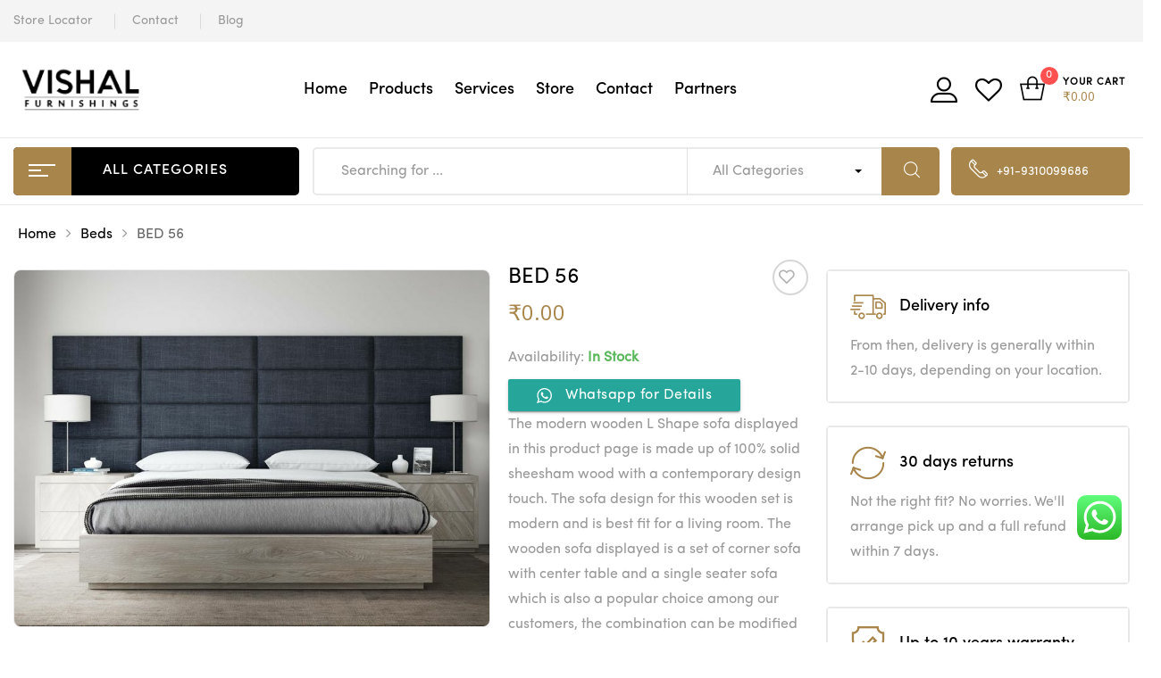

--- FILE ---
content_type: text/html; charset=UTF-8
request_url: https://vishalfurnishings.com/product/bed-56/
body_size: 30431
content:
<!DOCTYPE html>
<html lang="en-US" class="no-js no-svg wrapper_menu-sticky ">
    <head>
        <meta charset="UTF-8">
        <meta name="viewport" content="width=device-width, initial-scale=1">
        <link rel="profile" href="http://gmpg.org/xfn/11">
						<script>document.documentElement.className = document.documentElement.className + ' yes-js js_active js'</script>
			<meta name='robots' content='index, follow, max-image-preview:large, max-snippet:-1, max-video-preview:-1' />
	<style>img:is([sizes="auto" i], [sizes^="auto," i]) { contain-intrinsic-size: 3000px 1500px }</style>
	
	<!-- This site is optimized with the Yoast SEO plugin v19.0 - https://yoast.com/wordpress/plugins/seo/ -->
	<title>BED 56 - Home Furnishings in Faridabad</title>
	<link rel="canonical" href="https://vishalfurnishings.com/product/bed-56/" />
	<meta property="og:locale" content="en_US" />
	<meta property="og:type" content="article" />
	<meta property="og:title" content="BED 56 - Home Furnishings in Faridabad" />
	<meta property="og:description" content="The modern wooden L Shape sofa displayed in this product page is made up of 100% solid sheesham wood with a contemporary design touch. The sofa design for this wooden set is modern and is best fit for a living room. The wooden sofa displayed is a set of corner sofa with center table and a single seater sofa which is also a popular choice among our customers, the combination can be modified according to the customer’s need. Since all the products are make to order we can take care of each and every customization made by customer. Note: The customization charges has to be paid separately (if any). This modern simple wooden sofa set design is durable and strong along with all other designs present on this online store." />
	<meta property="og:url" content="https://vishalfurnishings.com/product/bed-56/" />
	<meta property="og:site_name" content="Home Furnishings in Faridabad" />
	<meta property="article:modified_time" content="2022-02-07T08:22:00+00:00" />
	<meta property="og:image" content="https://vishalfurnishings.com/wp-content/uploads/2022/02/WIDE-BOX-PATTERN-DESIGN-WITH-SIDE-TABLES.jpg" />
	<meta property="og:image:width" content="736" />
	<meta property="og:image:height" content="552" />
	<meta property="og:image:type" content="image/jpeg" />
	<meta name="twitter:card" content="summary_large_image" />
	<meta name="twitter:label1" content="Est. reading time" />
	<meta name="twitter:data1" content="1 minute" />
	<script type="application/ld+json" class="yoast-schema-graph">{"@context":"https://schema.org","@graph":[{"@type":"WebSite","@id":"https://vishalfurnishings.com/#website","url":"https://vishalfurnishings.com/","name":"Home Furnishings in Faridabad","description":"","potentialAction":[{"@type":"SearchAction","target":{"@type":"EntryPoint","urlTemplate":"https://vishalfurnishings.com/?s={search_term_string}"},"query-input":"required name=search_term_string"}],"inLanguage":"en-US"},{"@type":"ImageObject","inLanguage":"en-US","@id":"https://vishalfurnishings.com/product/bed-56/#primaryimage","url":"https://vishalfurnishings.com/wp-content/uploads/2022/02/WIDE-BOX-PATTERN-DESIGN-WITH-SIDE-TABLES.jpg","contentUrl":"https://vishalfurnishings.com/wp-content/uploads/2022/02/WIDE-BOX-PATTERN-DESIGN-WITH-SIDE-TABLES.jpg","width":736,"height":552},{"@type":"WebPage","@id":"https://vishalfurnishings.com/product/bed-56/#webpage","url":"https://vishalfurnishings.com/product/bed-56/","name":"BED 56 - Home Furnishings in Faridabad","isPartOf":{"@id":"https://vishalfurnishings.com/#website"},"primaryImageOfPage":{"@id":"https://vishalfurnishings.com/product/bed-56/#primaryimage"},"datePublished":"2022-02-07T08:19:33+00:00","dateModified":"2022-02-07T08:22:00+00:00","breadcrumb":{"@id":"https://vishalfurnishings.com/product/bed-56/#breadcrumb"},"inLanguage":"en-US","potentialAction":[{"@type":"ReadAction","target":["https://vishalfurnishings.com/product/bed-56/"]}]},{"@type":"BreadcrumbList","@id":"https://vishalfurnishings.com/product/bed-56/#breadcrumb","itemListElement":[{"@type":"ListItem","position":1,"name":"Home","item":"https://vishalfurnishings.com/"},{"@type":"ListItem","position":2,"name":"Shop","item":"https://vishalfurnishings.com/shop-2/"},{"@type":"ListItem","position":3,"name":"BED 56"}]}]}</script>
	<!-- / Yoast SEO plugin. -->


<link rel='dns-prefetch' href='//www.googletagmanager.com' />
<link rel='dns-prefetch' href='//fonts.googleapis.com' />
<link rel="alternate" type="application/rss+xml" title="Home Furnishings in Faridabad &raquo; Feed" href="https://vishalfurnishings.com/feed/" />
<link rel="alternate" type="application/rss+xml" title="Home Furnishings in Faridabad &raquo; Comments Feed" href="https://vishalfurnishings.com/comments/feed/" />
<link rel="alternate" type="application/rss+xml" title="Home Furnishings in Faridabad &raquo; BED 56 Comments Feed" href="https://vishalfurnishings.com/product/bed-56/feed/" />
<script type="text/javascript">
/* <![CDATA[ */
window._wpemojiSettings = {"baseUrl":"https:\/\/s.w.org\/images\/core\/emoji\/15.1.0\/72x72\/","ext":".png","svgUrl":"https:\/\/s.w.org\/images\/core\/emoji\/15.1.0\/svg\/","svgExt":".svg","source":{"concatemoji":"https:\/\/vishalfurnishings.com\/wp-includes\/js\/wp-emoji-release.min.js?ver=6.8.1"}};
/*! This file is auto-generated */
!function(i,n){var o,s,e;function c(e){try{var t={supportTests:e,timestamp:(new Date).valueOf()};sessionStorage.setItem(o,JSON.stringify(t))}catch(e){}}function p(e,t,n){e.clearRect(0,0,e.canvas.width,e.canvas.height),e.fillText(t,0,0);var t=new Uint32Array(e.getImageData(0,0,e.canvas.width,e.canvas.height).data),r=(e.clearRect(0,0,e.canvas.width,e.canvas.height),e.fillText(n,0,0),new Uint32Array(e.getImageData(0,0,e.canvas.width,e.canvas.height).data));return t.every(function(e,t){return e===r[t]})}function u(e,t,n){switch(t){case"flag":return n(e,"\ud83c\udff3\ufe0f\u200d\u26a7\ufe0f","\ud83c\udff3\ufe0f\u200b\u26a7\ufe0f")?!1:!n(e,"\ud83c\uddfa\ud83c\uddf3","\ud83c\uddfa\u200b\ud83c\uddf3")&&!n(e,"\ud83c\udff4\udb40\udc67\udb40\udc62\udb40\udc65\udb40\udc6e\udb40\udc67\udb40\udc7f","\ud83c\udff4\u200b\udb40\udc67\u200b\udb40\udc62\u200b\udb40\udc65\u200b\udb40\udc6e\u200b\udb40\udc67\u200b\udb40\udc7f");case"emoji":return!n(e,"\ud83d\udc26\u200d\ud83d\udd25","\ud83d\udc26\u200b\ud83d\udd25")}return!1}function f(e,t,n){var r="undefined"!=typeof WorkerGlobalScope&&self instanceof WorkerGlobalScope?new OffscreenCanvas(300,150):i.createElement("canvas"),a=r.getContext("2d",{willReadFrequently:!0}),o=(a.textBaseline="top",a.font="600 32px Arial",{});return e.forEach(function(e){o[e]=t(a,e,n)}),o}function t(e){var t=i.createElement("script");t.src=e,t.defer=!0,i.head.appendChild(t)}"undefined"!=typeof Promise&&(o="wpEmojiSettingsSupports",s=["flag","emoji"],n.supports={everything:!0,everythingExceptFlag:!0},e=new Promise(function(e){i.addEventListener("DOMContentLoaded",e,{once:!0})}),new Promise(function(t){var n=function(){try{var e=JSON.parse(sessionStorage.getItem(o));if("object"==typeof e&&"number"==typeof e.timestamp&&(new Date).valueOf()<e.timestamp+604800&&"object"==typeof e.supportTests)return e.supportTests}catch(e){}return null}();if(!n){if("undefined"!=typeof Worker&&"undefined"!=typeof OffscreenCanvas&&"undefined"!=typeof URL&&URL.createObjectURL&&"undefined"!=typeof Blob)try{var e="postMessage("+f.toString()+"("+[JSON.stringify(s),u.toString(),p.toString()].join(",")+"));",r=new Blob([e],{type:"text/javascript"}),a=new Worker(URL.createObjectURL(r),{name:"wpTestEmojiSupports"});return void(a.onmessage=function(e){c(n=e.data),a.terminate(),t(n)})}catch(e){}c(n=f(s,u,p))}t(n)}).then(function(e){for(var t in e)n.supports[t]=e[t],n.supports.everything=n.supports.everything&&n.supports[t],"flag"!==t&&(n.supports.everythingExceptFlag=n.supports.everythingExceptFlag&&n.supports[t]);n.supports.everythingExceptFlag=n.supports.everythingExceptFlag&&!n.supports.flag,n.DOMReady=!1,n.readyCallback=function(){n.DOMReady=!0}}).then(function(){return e}).then(function(){var e;n.supports.everything||(n.readyCallback(),(e=n.source||{}).concatemoji?t(e.concatemoji):e.wpemoji&&e.twemoji&&(t(e.twemoji),t(e.wpemoji)))}))}((window,document),window._wpemojiSettings);
/* ]]> */
</script>
<style id='wp-emoji-styles-inline-css' type='text/css'>

	img.wp-smiley, img.emoji {
		display: inline !important;
		border: none !important;
		box-shadow: none !important;
		height: 1em !important;
		width: 1em !important;
		margin: 0 0.07em !important;
		vertical-align: -0.1em !important;
		background: none !important;
		padding: 0 !important;
	}
</style>
<link rel='stylesheet' id='wp-block-library-css' href='https://vishalfurnishings.com/wp-includes/css/dist/block-library/style.min.css?ver=6.8.1' type='text/css' media='all' />
<style id='wp-block-library-theme-inline-css' type='text/css'>
.wp-block-audio :where(figcaption){color:#555;font-size:13px;text-align:center}.is-dark-theme .wp-block-audio :where(figcaption){color:#ffffffa6}.wp-block-audio{margin:0 0 1em}.wp-block-code{border:1px solid #ccc;border-radius:4px;font-family:Menlo,Consolas,monaco,monospace;padding:.8em 1em}.wp-block-embed :where(figcaption){color:#555;font-size:13px;text-align:center}.is-dark-theme .wp-block-embed :where(figcaption){color:#ffffffa6}.wp-block-embed{margin:0 0 1em}.blocks-gallery-caption{color:#555;font-size:13px;text-align:center}.is-dark-theme .blocks-gallery-caption{color:#ffffffa6}:root :where(.wp-block-image figcaption){color:#555;font-size:13px;text-align:center}.is-dark-theme :root :where(.wp-block-image figcaption){color:#ffffffa6}.wp-block-image{margin:0 0 1em}.wp-block-pullquote{border-bottom:4px solid;border-top:4px solid;color:currentColor;margin-bottom:1.75em}.wp-block-pullquote cite,.wp-block-pullquote footer,.wp-block-pullquote__citation{color:currentColor;font-size:.8125em;font-style:normal;text-transform:uppercase}.wp-block-quote{border-left:.25em solid;margin:0 0 1.75em;padding-left:1em}.wp-block-quote cite,.wp-block-quote footer{color:currentColor;font-size:.8125em;font-style:normal;position:relative}.wp-block-quote:where(.has-text-align-right){border-left:none;border-right:.25em solid;padding-left:0;padding-right:1em}.wp-block-quote:where(.has-text-align-center){border:none;padding-left:0}.wp-block-quote.is-large,.wp-block-quote.is-style-large,.wp-block-quote:where(.is-style-plain){border:none}.wp-block-search .wp-block-search__label{font-weight:700}.wp-block-search__button{border:1px solid #ccc;padding:.375em .625em}:where(.wp-block-group.has-background){padding:1.25em 2.375em}.wp-block-separator.has-css-opacity{opacity:.4}.wp-block-separator{border:none;border-bottom:2px solid;margin-left:auto;margin-right:auto}.wp-block-separator.has-alpha-channel-opacity{opacity:1}.wp-block-separator:not(.is-style-wide):not(.is-style-dots){width:100px}.wp-block-separator.has-background:not(.is-style-dots){border-bottom:none;height:1px}.wp-block-separator.has-background:not(.is-style-wide):not(.is-style-dots){height:2px}.wp-block-table{margin:0 0 1em}.wp-block-table td,.wp-block-table th{word-break:normal}.wp-block-table :where(figcaption){color:#555;font-size:13px;text-align:center}.is-dark-theme .wp-block-table :where(figcaption){color:#ffffffa6}.wp-block-video :where(figcaption){color:#555;font-size:13px;text-align:center}.is-dark-theme .wp-block-video :where(figcaption){color:#ffffffa6}.wp-block-video{margin:0 0 1em}:root :where(.wp-block-template-part.has-background){margin-bottom:0;margin-top:0;padding:1.25em 2.375em}
</style>
<style id='classic-theme-styles-inline-css' type='text/css'>
/*! This file is auto-generated */
.wp-block-button__link{color:#fff;background-color:#32373c;border-radius:9999px;box-shadow:none;text-decoration:none;padding:calc(.667em + 2px) calc(1.333em + 2px);font-size:1.125em}.wp-block-file__button{background:#32373c;color:#fff;text-decoration:none}
</style>
<link rel='stylesheet' id='wc-block-vendors-style-css' href='https://vishalfurnishings.com/wp-content/plugins/woocommerce/packages/woocommerce-blocks/build/vendors-style.css?ver=3.8.1' type='text/css' media='all' />
<link rel='stylesheet' id='wc-block-style-css' href='https://vishalfurnishings.com/wp-content/plugins/woocommerce/packages/woocommerce-blocks/build/style.css?ver=3.8.1' type='text/css' media='all' />
<link rel='stylesheet' id='jquery-selectBox-css' href='https://vishalfurnishings.com/wp-content/plugins/yith-woocommerce-wishlist/assets/css/jquery.selectBox.css?ver=1.2.0' type='text/css' media='all' />
<link rel='stylesheet' id='yith-wcwl-font-awesome-css' href='https://vishalfurnishings.com/wp-content/plugins/yith-woocommerce-wishlist/assets/css/font-awesome.css?ver=4.7.0' type='text/css' media='all' />
<link rel='stylesheet' id='yith-wcwl-main-css' href='https://vishalfurnishings.com/wp-content/plugins/yith-woocommerce-wishlist/assets/css/style.css?ver=3.0.17' type='text/css' media='all' />
<style id='yith-wcwl-main-inline-css' type='text/css'>
.yith-wcwl-share li a{color: #FFFFFF;}.yith-wcwl-share li a:hover{color: #FFFFFF;}.yith-wcwl-share a.facebook{background: #39599E; background-color: #39599E;}.yith-wcwl-share a.facebook:hover{background: #39599E; background-color: #39599E;}.yith-wcwl-share a.twitter{background: #45AFE2; background-color: #45AFE2;}.yith-wcwl-share a.twitter:hover{background: #39599E; background-color: #39599E;}.yith-wcwl-share a.pinterest{background: #AB2E31; background-color: #AB2E31;}.yith-wcwl-share a.pinterest:hover{background: #39599E; background-color: #39599E;}.yith-wcwl-share a.email{background: #FBB102; background-color: #FBB102;}.yith-wcwl-share a.email:hover{background: #39599E; background-color: #39599E;}.yith-wcwl-share a.whatsapp{background: #00A901; background-color: #00A901;}.yith-wcwl-share a.whatsapp:hover{background: #39599E; background-color: #39599E;}
</style>
<style id='global-styles-inline-css' type='text/css'>
:root{--wp--preset--aspect-ratio--square: 1;--wp--preset--aspect-ratio--4-3: 4/3;--wp--preset--aspect-ratio--3-4: 3/4;--wp--preset--aspect-ratio--3-2: 3/2;--wp--preset--aspect-ratio--2-3: 2/3;--wp--preset--aspect-ratio--16-9: 16/9;--wp--preset--aspect-ratio--9-16: 9/16;--wp--preset--color--black: #000000;--wp--preset--color--cyan-bluish-gray: #abb8c3;--wp--preset--color--white: #ffffff;--wp--preset--color--pale-pink: #f78da7;--wp--preset--color--vivid-red: #cf2e2e;--wp--preset--color--luminous-vivid-orange: #ff6900;--wp--preset--color--luminous-vivid-amber: #fcb900;--wp--preset--color--light-green-cyan: #7bdcb5;--wp--preset--color--vivid-green-cyan: #00d084;--wp--preset--color--pale-cyan-blue: #8ed1fc;--wp--preset--color--vivid-cyan-blue: #0693e3;--wp--preset--color--vivid-purple: #9b51e0;--wp--preset--gradient--vivid-cyan-blue-to-vivid-purple: linear-gradient(135deg,rgba(6,147,227,1) 0%,rgb(155,81,224) 100%);--wp--preset--gradient--light-green-cyan-to-vivid-green-cyan: linear-gradient(135deg,rgb(122,220,180) 0%,rgb(0,208,130) 100%);--wp--preset--gradient--luminous-vivid-amber-to-luminous-vivid-orange: linear-gradient(135deg,rgba(252,185,0,1) 0%,rgba(255,105,0,1) 100%);--wp--preset--gradient--luminous-vivid-orange-to-vivid-red: linear-gradient(135deg,rgba(255,105,0,1) 0%,rgb(207,46,46) 100%);--wp--preset--gradient--very-light-gray-to-cyan-bluish-gray: linear-gradient(135deg,rgb(238,238,238) 0%,rgb(169,184,195) 100%);--wp--preset--gradient--cool-to-warm-spectrum: linear-gradient(135deg,rgb(74,234,220) 0%,rgb(151,120,209) 20%,rgb(207,42,186) 40%,rgb(238,44,130) 60%,rgb(251,105,98) 80%,rgb(254,248,76) 100%);--wp--preset--gradient--blush-light-purple: linear-gradient(135deg,rgb(255,206,236) 0%,rgb(152,150,240) 100%);--wp--preset--gradient--blush-bordeaux: linear-gradient(135deg,rgb(254,205,165) 0%,rgb(254,45,45) 50%,rgb(107,0,62) 100%);--wp--preset--gradient--luminous-dusk: linear-gradient(135deg,rgb(255,203,112) 0%,rgb(199,81,192) 50%,rgb(65,88,208) 100%);--wp--preset--gradient--pale-ocean: linear-gradient(135deg,rgb(255,245,203) 0%,rgb(182,227,212) 50%,rgb(51,167,181) 100%);--wp--preset--gradient--electric-grass: linear-gradient(135deg,rgb(202,248,128) 0%,rgb(113,206,126) 100%);--wp--preset--gradient--midnight: linear-gradient(135deg,rgb(2,3,129) 0%,rgb(40,116,252) 100%);--wp--preset--font-size--small: 13px;--wp--preset--font-size--medium: 20px;--wp--preset--font-size--large: 36px;--wp--preset--font-size--x-large: 42px;--wp--preset--font-size--normal: 14px;--wp--preset--font-size--huge: 48px;--wp--preset--spacing--20: 0.44rem;--wp--preset--spacing--30: 0.67rem;--wp--preset--spacing--40: 1rem;--wp--preset--spacing--50: 1.5rem;--wp--preset--spacing--60: 2.25rem;--wp--preset--spacing--70: 3.38rem;--wp--preset--spacing--80: 5.06rem;--wp--preset--shadow--natural: 6px 6px 9px rgba(0, 0, 0, 0.2);--wp--preset--shadow--deep: 12px 12px 50px rgba(0, 0, 0, 0.4);--wp--preset--shadow--sharp: 6px 6px 0px rgba(0, 0, 0, 0.2);--wp--preset--shadow--outlined: 6px 6px 0px -3px rgba(255, 255, 255, 1), 6px 6px rgba(0, 0, 0, 1);--wp--preset--shadow--crisp: 6px 6px 0px rgba(0, 0, 0, 1);}:where(.is-layout-flex){gap: 0.5em;}:where(.is-layout-grid){gap: 0.5em;}body .is-layout-flex{display: flex;}.is-layout-flex{flex-wrap: wrap;align-items: center;}.is-layout-flex > :is(*, div){margin: 0;}body .is-layout-grid{display: grid;}.is-layout-grid > :is(*, div){margin: 0;}:where(.wp-block-columns.is-layout-flex){gap: 2em;}:where(.wp-block-columns.is-layout-grid){gap: 2em;}:where(.wp-block-post-template.is-layout-flex){gap: 1.25em;}:where(.wp-block-post-template.is-layout-grid){gap: 1.25em;}.has-black-color{color: var(--wp--preset--color--black) !important;}.has-cyan-bluish-gray-color{color: var(--wp--preset--color--cyan-bluish-gray) !important;}.has-white-color{color: var(--wp--preset--color--white) !important;}.has-pale-pink-color{color: var(--wp--preset--color--pale-pink) !important;}.has-vivid-red-color{color: var(--wp--preset--color--vivid-red) !important;}.has-luminous-vivid-orange-color{color: var(--wp--preset--color--luminous-vivid-orange) !important;}.has-luminous-vivid-amber-color{color: var(--wp--preset--color--luminous-vivid-amber) !important;}.has-light-green-cyan-color{color: var(--wp--preset--color--light-green-cyan) !important;}.has-vivid-green-cyan-color{color: var(--wp--preset--color--vivid-green-cyan) !important;}.has-pale-cyan-blue-color{color: var(--wp--preset--color--pale-cyan-blue) !important;}.has-vivid-cyan-blue-color{color: var(--wp--preset--color--vivid-cyan-blue) !important;}.has-vivid-purple-color{color: var(--wp--preset--color--vivid-purple) !important;}.has-black-background-color{background-color: var(--wp--preset--color--black) !important;}.has-cyan-bluish-gray-background-color{background-color: var(--wp--preset--color--cyan-bluish-gray) !important;}.has-white-background-color{background-color: var(--wp--preset--color--white) !important;}.has-pale-pink-background-color{background-color: var(--wp--preset--color--pale-pink) !important;}.has-vivid-red-background-color{background-color: var(--wp--preset--color--vivid-red) !important;}.has-luminous-vivid-orange-background-color{background-color: var(--wp--preset--color--luminous-vivid-orange) !important;}.has-luminous-vivid-amber-background-color{background-color: var(--wp--preset--color--luminous-vivid-amber) !important;}.has-light-green-cyan-background-color{background-color: var(--wp--preset--color--light-green-cyan) !important;}.has-vivid-green-cyan-background-color{background-color: var(--wp--preset--color--vivid-green-cyan) !important;}.has-pale-cyan-blue-background-color{background-color: var(--wp--preset--color--pale-cyan-blue) !important;}.has-vivid-cyan-blue-background-color{background-color: var(--wp--preset--color--vivid-cyan-blue) !important;}.has-vivid-purple-background-color{background-color: var(--wp--preset--color--vivid-purple) !important;}.has-black-border-color{border-color: var(--wp--preset--color--black) !important;}.has-cyan-bluish-gray-border-color{border-color: var(--wp--preset--color--cyan-bluish-gray) !important;}.has-white-border-color{border-color: var(--wp--preset--color--white) !important;}.has-pale-pink-border-color{border-color: var(--wp--preset--color--pale-pink) !important;}.has-vivid-red-border-color{border-color: var(--wp--preset--color--vivid-red) !important;}.has-luminous-vivid-orange-border-color{border-color: var(--wp--preset--color--luminous-vivid-orange) !important;}.has-luminous-vivid-amber-border-color{border-color: var(--wp--preset--color--luminous-vivid-amber) !important;}.has-light-green-cyan-border-color{border-color: var(--wp--preset--color--light-green-cyan) !important;}.has-vivid-green-cyan-border-color{border-color: var(--wp--preset--color--vivid-green-cyan) !important;}.has-pale-cyan-blue-border-color{border-color: var(--wp--preset--color--pale-cyan-blue) !important;}.has-vivid-cyan-blue-border-color{border-color: var(--wp--preset--color--vivid-cyan-blue) !important;}.has-vivid-purple-border-color{border-color: var(--wp--preset--color--vivid-purple) !important;}.has-vivid-cyan-blue-to-vivid-purple-gradient-background{background: var(--wp--preset--gradient--vivid-cyan-blue-to-vivid-purple) !important;}.has-light-green-cyan-to-vivid-green-cyan-gradient-background{background: var(--wp--preset--gradient--light-green-cyan-to-vivid-green-cyan) !important;}.has-luminous-vivid-amber-to-luminous-vivid-orange-gradient-background{background: var(--wp--preset--gradient--luminous-vivid-amber-to-luminous-vivid-orange) !important;}.has-luminous-vivid-orange-to-vivid-red-gradient-background{background: var(--wp--preset--gradient--luminous-vivid-orange-to-vivid-red) !important;}.has-very-light-gray-to-cyan-bluish-gray-gradient-background{background: var(--wp--preset--gradient--very-light-gray-to-cyan-bluish-gray) !important;}.has-cool-to-warm-spectrum-gradient-background{background: var(--wp--preset--gradient--cool-to-warm-spectrum) !important;}.has-blush-light-purple-gradient-background{background: var(--wp--preset--gradient--blush-light-purple) !important;}.has-blush-bordeaux-gradient-background{background: var(--wp--preset--gradient--blush-bordeaux) !important;}.has-luminous-dusk-gradient-background{background: var(--wp--preset--gradient--luminous-dusk) !important;}.has-pale-ocean-gradient-background{background: var(--wp--preset--gradient--pale-ocean) !important;}.has-electric-grass-gradient-background{background: var(--wp--preset--gradient--electric-grass) !important;}.has-midnight-gradient-background{background: var(--wp--preset--gradient--midnight) !important;}.has-small-font-size{font-size: var(--wp--preset--font-size--small) !important;}.has-medium-font-size{font-size: var(--wp--preset--font-size--medium) !important;}.has-large-font-size{font-size: var(--wp--preset--font-size--large) !important;}.has-x-large-font-size{font-size: var(--wp--preset--font-size--x-large) !important;}
:where(.wp-block-post-template.is-layout-flex){gap: 1.25em;}:where(.wp-block-post-template.is-layout-grid){gap: 1.25em;}
:where(.wp-block-columns.is-layout-flex){gap: 2em;}:where(.wp-block-columns.is-layout-grid){gap: 2em;}
:root :where(.wp-block-pullquote){font-size: 1.5em;line-height: 1.6;}
</style>
<link rel='stylesheet' id='contact-form-7-css' href='https://vishalfurnishings.com/wp-content/plugins/contact-form-7/includes/css/styles.css?ver=5.3.2' type='text/css' media='all' />
<link rel='stylesheet' id='famisp-frontend-css' href='https://vishalfurnishings.com/wp-content/plugins/fami-sales-popup/assets/css/frontend.css?ver=6.8.1' type='text/css' media='all' />
<link rel='stylesheet' id='rs-plugin-settings-css' href='https://vishalfurnishings.com/wp-content/plugins/revslider/public/assets/css/rs6.css?ver=6.2.22' type='text/css' media='all' />
<style id='rs-plugin-settings-inline-css' type='text/css'>
#rs-demo-id {}
</style>
<link rel='stylesheet' id='photoswipe-css' href='https://vishalfurnishings.com/wp-content/plugins/woocommerce/assets/css/photoswipe/photoswipe.min.css?ver=4.8.0' type='text/css' media='all' />
<link rel='stylesheet' id='photoswipe-default-skin-css' href='https://vishalfurnishings.com/wp-content/plugins/woocommerce/assets/css/photoswipe/default-skin/default-skin.min.css?ver=4.8.0' type='text/css' media='all' />
<style id='woocommerce-inline-inline-css' type='text/css'>
.woocommerce form .form-row .required { visibility: visible; }
</style>
<link rel='stylesheet' id='jquery-colorbox-css' href='https://vishalfurnishings.com/wp-content/plugins/yith-woocommerce-compare/assets/css/colorbox.css?ver=6.8.1' type='text/css' media='all' />
<link rel='stylesheet' id='funiter-fonts-css' href='https://fonts.googleapis.com/css?family=Poppins%3A300%2C300i%2C400%2C400i%2C500%2C500i%2C700%2C700i%7COpen+Sans%3A300%2C400%2C600%2C700%2C800' type='text/css' media='all' />
<link rel='stylesheet' id='sofia-font-face-css' href='https://vishalfurnishings.com/wp-content/themes/funiter/assets/css/sofia_font_face.css?ver=6.8.1' type='text/css' media='all' />
<link rel='stylesheet' id='flaticon-css' href='https://vishalfurnishings.com/wp-content/themes/funiter/assets/fonts/flaticon/flaticon.css?ver=1.0' type='text/css' media='all' />
<link rel='stylesheet' id='font-awesome-css' href='https://vishalfurnishings.com/wp-content/plugins/elementor/assets/lib/font-awesome/css/font-awesome.min.css?ver=4.7.0' type='text/css' media='all' />
<style id='font-awesome-inline-css' type='text/css'>
[data-font="FontAwesome"]:before {font-family: 'FontAwesome' !important;content: attr(data-icon) !important;speak: none !important;font-weight: normal !important;font-variant: normal !important;text-transform: none !important;line-height: 1 !important;font-style: normal !important;-webkit-font-smoothing: antialiased !important;-moz-osx-font-smoothing: grayscale !important;}
</style>
<link rel='stylesheet' id='bootstrap-css' href='https://vishalfurnishings.com/wp-content/themes/funiter/assets/css/bootstrap.min.css?ver=1.0' type='text/css' media='all' />
<link rel='stylesheet' id='growl-css' href='https://vishalfurnishings.com/wp-content/themes/funiter/assets/css/jquery.growl.min.css?ver=1.0' type='text/css' media='all' />
<link rel='stylesheet' id='magnific-popup-css' href='https://vishalfurnishings.com/wp-content/themes/funiter/assets/css/magnific-popup.css?ver=1.0' type='text/css' media='all' />
<link rel='stylesheet' id='slick-css' href='https://vishalfurnishings.com/wp-content/themes/funiter/assets/css/slick.min.css?ver=1.0' type='text/css' media='all' />
<link rel='stylesheet' id='scrollbar-css' href='https://vishalfurnishings.com/wp-content/themes/funiter/assets/css/jquery.scrollbar.css?ver=1.0' type='text/css' media='all' />
<link rel='stylesheet' id='chosen-css' href='https://vishalfurnishings.com/wp-content/themes/funiter/assets/css/chosen.min.css?ver=1.0' type='text/css' media='all' />
<link rel='stylesheet' id='funiter-style-css' href='https://vishalfurnishings.com/wp-content/themes/funiter/assets/css/style.css?ver=1.0' type='text/css' media='all' />
<style id='funiter-style-inline-css' type='text/css'>
.vc_custom_1520526968942{padding-top: 39px !important;padding-bottom: 258px !important;background-image: url(http://funiter.famithemes.net/wp-content/uploads/2018/03/Headphones.jpg?id=1445) !important;}.funiter_custom_5bbc72c78e0c0{width: 39.2185238%!important}.funiter_custom_5bbc72c78e100{width: 32.5615051%!important}.funiter_custom_5bbc72c78e17c{width: 28.2199711%!important}.vc_custom_1544060186919{padding-top: 15px !important;padding-right: 15px !important;padding-bottom: 15px !important;padding-left: 15px !important;}.vc_custom_1544060170952{padding-top: 13px !important;padding-bottom: 13px !important;background-position: center !important;background-repeat: no-repeat !important;background-size: cover !important;}@media (max-width:1199px){.vc_custom_1544060170953{padding-right: 20px !important;padding-left: 20px !important;}}.vc_custom_1544061096029{padding-bottom: 45px !important;}@media (max-width:1199px){.vc_custom_1544061096032{padding-bottom: 30px !important;}}@media (max-width:1199px){.vc_custom_1544061108035{padding-bottom: 30px !important;}}.vc_custom_1544061118130{padding-bottom: 23px !important;}@media (max-width:1199px){.vc_custom_1544061118130{padding-bottom: 30px !important;}}.funiter_custom_5c087d7a8791c{text-align: center !important;}@media (max-width:1199px){.vc_custom_1544060272073{padding-top: 30px !important;padding-right: 20px !important;padding-bottom: 20px !important;padding-left: 20px !important;}}.vc_custom_1543481777376{padding-bottom: 40px !important;}.funiter_custom_5c087d7a87920{text-align: left !important;}@media (max-width:991px){.vc_custom_1543481777379{padding-bottom: 20px !important;}}.vc_custom_1543481792456{padding-bottom: 40px !important;}.funiter_custom_5c087d7a87921{text-align: left !important;}@media (max-width:991px){.vc_custom_1543481792459{padding-bottom: 20px !important;}}.vc_custom_1544060290870{padding-top: 20px !important;background-position: center !important;background-repeat: no-repeat !important;background-size: cover !important;}@media (max-width:1199px){.vc_custom_1544060290871{padding-right: 20px !important;padding-left: 20px !important;}}.vc_custom_1544060902311{padding-bottom: 30px !important;}@media (max-width:1199px){.vc_custom_1544060885290{padding-bottom: 30px !important;}}.vc_custom_1543482957220{padding-bottom: 30px !important;}.vc_custom_1544060941163{padding-bottom: 30px !important;}@media (max-width:1199px){.vc_custom_1544060928218{padding-bottom: 30px !important;}}.vc_custom_1544060313094{padding-top: 30px !important;padding-right: 20px !important;padding-bottom: 20px !important;padding-left: 20px !important;background-position: center !important;background-repeat: no-repeat !important;background-size: cover !important;}.vc_custom_1544060327230{padding-top: 17px !important;padding-bottom: 17px !important;}@media (max-width:1199px){.vc_custom_1544060327232{padding-right: 20px !important;padding-left: 20px !important;}}.vc_custom_1544060668049{padding-bottom: 45px !important;}@media (max-width:1199px){.vc_custom_1544060668051{padding-bottom: 30px !important;}}@media (max-width:1199px){.vc_custom_1544060695467{padding-bottom: 30px !important;}}.vc_custom_1543993561038{padding-top: 30px !important;padding-right: 20px !important;padding-bottom: 30px !important;padding-left: 20px !important;}.vc_custom_1611739661093{padding-bottom: 40px !important;}@media (max-width:1199px){.vc_custom_1611739661095{padding-bottom: 30px !important;}}@media (max-width:991px){.vc_custom_1611739661095{padding-bottom: 20px !important;}}.vc_custom_1611744768133{padding-bottom: 40px !important;}@media (max-width:991px){.vc_custom_1611744768135{padding-bottom: 20px !important;}}@media (max-width:991px){.vc_custom_1611745011528{padding-bottom: 20px !important;}}.vc_custom_1611746157030{padding-bottom: 40px !important;}@media (max-width:991px){.vc_custom_1611746157033{padding-bottom: 20px !important;}}@media (max-width:991px){.vc_custom_1611746336560{padding-bottom: 20px !important;}}
a:hover, a:focus, a:active, .header-top-inner .top-bar-menu > .menu-item:hover > a > span, .header-top-inner .top-bar-menu > .menu-item:hover > a, .header-top-inner .top-bar-menu > .menu-item .wcml_currency_switcher .wcml-cs-submenu a:hover, .wcml-dropdown .wcml-cs-submenu li:hover > a { color: #a8854a; } blockquote, q { border-left: 4px solid #a8854a; } button:not(.pswp__button):hover, input[type="submit"]:hover, button:not(.pswp__button):focus, input[type="submit"]:focus { background: #a8854a; border-color: #a8854a; } .owl-slick.nav-right .slick-arrow:hover, .owl-slick.nav-top-right .slick-arrow:hover { color: #a8854a; border-color: #a8854a; } .owl-slick .slick-dots li button:hover, .owl-slick .slick-dots li.slick-active button, .owl-slick.dots-light .slick-dots li button:hover, .owl-slick.dots-light .slick-dots li.slick-active button, .wcml_currency_switcher:hover::before { background: #a8854a; } div.block-search .form-search .btn-submit { background: #a8854a; } .block-menu-bar .menu-bar:hover span { background-color: #a8854a; } .funiter-live-search-form.loading .search-box::before { border-top-color: #a8854a; } .funiter-live-search-form .keyword-current, span.total-price, .product_list_widget ins, .product_list_widget span.woocommerce-Price-amount.amount { color: #a8854a; } .woocommerce-mini-cart__buttons .button.checkout, .woocommerce-mini-cart__buttons .button:not(.checkout):hover { background: #a8854a; } .block-minicart .cart_list > .scroll-element .scroll-bar:hover { background-color: #a8854a; } .box-header-nav .main-menu .menu-item:hover > a { color: #a8854a; } .box-header-nav .main-menu > .menu-item > a::before { border-bottom: 2px solid #a8854a; } .box-header-nav .main-menu .menu-item .submenu .menu-item:hover > a, .box-header-nav .main-menu .menu-item:hover > .toggle-submenu, .box-header-nav .main-menu > .menu-item.menu-item-right:hover > a { color: #a8854a; } .block-nav-category .block-title { background: #a8854a; } .block-nav-category .block-content { border: 2px solid #a8854a; } .phone-online { background: #a8854a; } .box-header-menu { background: #a8854a; } .box-header-menu .gradient-menu .menu-item:hover > a { color: #a8854a; } .header.style2 div.block-search .form-search .btn-submit { background: #a8854a; } .header.style2 .block-nav-category .block-title .before { background: #a8854a; } .style3 div.block-search .form-search .btn-submit { background: #a8854a; } .header.style4 .phone-online { color: #a8854a; } .header.style4 .line-chat, .header.style5 .header-nav { background: #a8854a; } .header.style5 .phone-online { color: #a8854a; } .header.style6 .line-chat, .header.style6 .block-nav-category .block-title, .header.style5 .header-nav-inner { background: #a8854a; } .header.style6 .phone-online { color: #a8854a; } .header-mobile-right .block-cart-link a.link-dropdown .count { background-color: #a8854a; } .box-mobile-menu-tabs .mobile-back-nav-wrap, a.backtotop, .post-date { background: #a8854a; } .content-post .post-title::before { border-bottom: 1px solid #a8854a; } .content-post:not(.blog-grid) .info-meta .post-author a:hover, .post-standard + .post-footer .tags a:hover, .single-default div.single-tags a:hover { color: #a8854a; } div.single-tags a:hover { color: #a8854a; border-color: #a8854a; } .post-item .post-title::before { border-bottom: 1px solid #a8854a; } div .date a:hover, div.funiter-mapper .funiter-pin .funiter-wc-price .amount, .post-categories a:hover { color: #a8854a; } .funiter-share-socials a:hover { border-color: #a8854a; color: #a8854a; } .post-single-author .author-info a:hover { background: #a8854a; } .info-meta a:hover { color: #a8854a; } .categories-product-woo .owl-slick .slick-arrow:hover { background: #a8854a; border-color: #a8854a; } .prdctfltr_wc .prdctfltr_filter_title > span.prdctfltr_woocommerce_filter_title:hover, .main-content .prdctfltr_wc span.prdctfltr_reset label { background: #a8854a; } #widget-area .widget .prdctfltr_filter label.prdctfltr_active:not(.screen-reader-text), #widget-area .widget .prdctfltr_filter label:not(.screen-reader-text):hover { color: #a8854a; } div.prdctfltr_wc.prdctfltr_round .prdctfltr_filter label.prdctfltr_active > span::before { border-color: #a8854a; background: #a8854a; } span.prdctfltr_title_selected:hover, div.prdctfltr_wc.prdctfltr_woocommerce .prdctfltr_buttons span label:hover { background: #a8854a; } div.pf_rngstyle_flat .irs-from::after, div.pf_rngstyle_flat .irs-to::after, div.pf_rngstyle_flat .irs-single::after { border-top-color: #a8854a; } div.pf_rngstyle_flat .irs-from, div.pf_rngstyle_flat .irs-to, div.pf_rngstyle_flat .irs-single, div.pf_rngstyle_flat .irs-bar { background: #a8854a; } .price { display: inline-block; color: #a8854a; } .price ins, .yith-wcqv-button { color: #a8854a; } #yith-quick-view-close:hover { background: #a8854a; } .style-2 .quickview-item, .style-2 .compare-button, .style-2 .add-to-cart, .style-1 .quickview-item, .style-1 .compare-button, .style-1 .add-to-cart { color: #a8854a; } .style-1 .quickview-item:hover, .style-1 .compare-button:hover, .style-1 .add-to-cart:hover { background: #a8854a; } .list-attribute li:not(.photo) a:hover::before { border-left-color: #a8854a; } .product-item.list .add-to-cart, .product-item.list .yith-wcwl-add-to-wishlist, .product-item.list .compare-button, .product-item.list .yith-wcqv-button { border: 2px solid #a8854a; color: #a8854a; } .product-item.list .add-to-cart a::before, .product-item.list .add_to_wishlist::before, .product-item.list .compare.added::before { color: #a8854a; } .product-360-button a:hover, .product-video-button a:hover { color: #a8854a; border-color: #a8854a; } .entry-summary .price, div.quantity .input-qty { color: #a8854a; } .variations .reset_variations:hover { background: #a8854a; } .entry-summary .compare:hover { background: #a8854a; border-color: #a8854a; } .single-product .main-contain-summary .variations .data-val a.change-value.active { border-color: #a8854a; color: #a8854a; } .sticky_info_single_product button.funiter-single-add-to-cart-btn.btn.button { background: #a8854a; } .wc-tabs li a::before { border-bottom: 2px solid #a8854a; } .product-grid .block-title a:hover { color: #a8854a; border-color: #a8854a; } div.famibt-wrap .famibt-item .famibt-price, .famibt-wrap ins { color: #a8854a; } .products.product-grid .owl-slick .slick-arrow:hover { background: #a8854a; border-color: #a8854a; } h3.title-share::before { border-bottom: 2px solid #a8854a; } .button-share:hover, .button-sliding:hover { background: #a8854a; } .button-close:hover { color: #a8854a; } body.woocommerce-cart .return-to-shop a:hover { background: #a8854a; } .shop_table .product-name a:not(.button):hover { color: #a8854a; } .woocommerce-cart-form .shop_table .actions button.button:hover { background-color: #a8854a; } .wc-proceed-to-checkout .checkout-button, .checkout_coupon .button, #place_order { background: #a8854a; } button.next-action:hover { color: #a8854a; } form.woocommerce-form-login .button:hover, form.register .button:hover { background: #a8854a; } .woocommerce-MyAccount-navigation > ul li.is-active a { color: #a8854a; } .woocommerce-MyAccount-content fieldset ~ p .woocommerce-Button, .woocommerce table.wishlist_table td.product-add-to-cart a, section.error-404 > a.button, .funiter-faqs .funiter-title, .loadmore-faqs a:hover { background: #a8854a; } body.wpb-js-composer .vc_tta-style-classic .vc_tta-panel.vc_active .vc_tta-panel-title > a { color: #a8854a !important; } body .vc_toggle_default.vc_toggle_active .vc_toggle_title > h4 { color: #a8854a; } .tagcloud a:hover { background: #a8854a; border-color: #a8854a; } .prdctfltr_filter[data-filter="product_cat"] .pf-help-title::before, #widget-area .widget_product_categories .widgettitle::before { background: #a8854a; } #widget-area .widget.widget_product_categories { border: 2px solid #a8854a; } #widget-area .widget.widget_product_categories .current-cat a, #widget-area .widget.widget_product_categories .cat-item a:hover { color: #a8854a; } .widget_product_categories .current-cat a::before, #widget-area .widget .select2-container--default .select2-selection--multiple .select2-selection__choice, .woocommerce-widget-layered-nav-dropdown .woocommerce-widget-layered-nav-dropdown__submit, .widget_price_filter .button, .widget_price_filter .ui-slider-range, .widget-funiter-socials .socials-list li a:hover { background: #a8854a; } .widget_categories .cat-item:hover { color: #a8854a; } @media (max-width: 1199px) { .funiter-custommenu .widgettitle::before { background: #a8854a; } } .funiter-banner.style-02 .desc { color: #a8854a; } .funiter-banner.style-03 .button:hover { background-color: #a8854a; border-color: #a8854a; } .funiter-banner.style-09 .desc { color: #a8854a; } .funiter-banner.style-10 .button:hover, .funiter-banner.style-11 .button, .funiter-button.style-01 a { background-color: #a8854a; } .funiter-countdown-sc.style-02 .text-date { color: #a8854a; } .funiter-countdown-sc.style-02 .button { background-color: #a8854a; } .funiter-heading.style-01 .funiter-title::before { border-bottom: 2px solid #a8854a; } .funiter-heading.style-01.light .funiter-title::before { border-color: #a8854a; } .funiter-heading.style-02 .funiter-title::before { border-bottom: 1px solid #a8854a; } .funiter-iconbox.style-01 .icon, .funiter-iconbox.style-02 .iconbox-inner .icon span, .funiter-iconbox.style-03 .iconbox-inner .icon, .funiter-iconbox.style-04 .iconbox-inner .icon { color: #a8854a; } .funiter-instagram-sc.style-01 .button::before { border-bottom: 1px solid #a8854a; } .funiter-member .member-info .positions::before { background-color: #a8854a; } .funiter-newsletter.style-01 .element-wrap::before, .product-name a:hover { color: #a8854a; } .loadmore-product a:hover { background-color: #a8854a; } .funiter-tabs.style-02 .tab-head .tab-link > li > a::before, .funiter-tabs.style-01 .tab-head .tab-link > li > a::before { border-bottom: 2px solid #a8854a; } .funiter-tabs.style-03 .tab-link li a:hover::before, .funiter-tabs.style-03 .tab-link li.active a::before { border-color: #a8854a transparent transparent transparent; } .funiter-categorywrap.style-02 .category-head .category-list > li > a::before, .funiter-categorywrap.style-01 .category-head .category-list > li > a::before { border-bottom: 2px solid #a8854a; } .box-header-nav .funiter-custommenu .widgettitle::before { background: #a8854a; } .footer .widgettitle::before { border-bottom: 1px solid #a8854a; } .funiter-socials .content-socials .socials-list li a:hover span, .newsletter-form-wrap .submit-newsletter, #popup-newsletter .newsletter-form-wrap .submit-newsletter:hover { background: #a8854a; } .funiter-mapper .funiter-pin .funiter-popup-footer a:hover { background: #a8854a !important; border-color: #a8854a !important; }.vc_custom_1521094589195 > .vc_column-inner{padding-right: 135px !important;padding-left: 135px !important;}@media (max-width:1199px){.vc_custom_1521094589201 > .vc_column-inner{padding-right: 15px !important;padding-left: 15px !important;}}@media (max-width:991px){.vc_custom_1521094589206 > .vc_column-inner{padding-right: 15px !important;padding-left: 15px !important;}}@media (max-width:767px){.vc_custom_1521094589208 > .vc_column-inner{padding-right: 15px !important;padding-left: 15px !important;}}.vc_custom_1521094576597{margin-right: 0px !important;margin-left: 0px !important;}.vc_custom_1521094512575 > .vc_column-inner{border-top-width: 2px !important;border-right-width: 2px !important;border-bottom-width: 2px !important;border-left-width: 2px !important;padding-top: 61px !important;padding-bottom: 22px !important;border-left-color: #f0f0f0 !important;border-left-style: solid !important;border-right-color: #f0f0f0 !important;border-right-style: solid !important;border-top-color: #f0f0f0 !important;border-top-style: solid !important;border-bottom-color: #f0f0f0 !important;border-bottom-style: solid !important;border-radius: 10px !important;}.vc_custom_1521092417604{margin-bottom: 8px !important;}.vc_custom_1543822503592{margin-bottom: 0px !important;padding-bottom: 47px !important;}.vc_custom_1521094800412{margin-bottom: 23px !important;}.vc_custom_1542943438714{padding-top: 50px !important;padding-bottom: 50px !important;}@media (max-width:991px){.vc_custom_1542943438716{padding-top: 10px !important;padding-bottom: 10px !important;}}@media (max-width:767px){.vc_custom_1542943438716{padding-top: 10px !important;padding-bottom: 10px !important;}}.vc_custom_1542878094634 > .vc_column-inner{padding-bottom: 30px !important;}.vc_custom_1542879415982 > .vc_column-inner{padding-bottom: 30px !important;}.vc_custom_1542879215626{margin-bottom: 25px !important;}.vc_custom_1539067481654{padding-top: 60px !important;padding-bottom: 10px !important;background-color: #f3f3f3 !important;}.vc_custom_1544547380789 > .vc_column-inner{padding-bottom: 30px !important;}@media (max-width:991px){.funiter_custom_66dc2017332c9{width: 50% !important}}@media (max-width:767px){.funiter_custom_66dc2017332c9{width: 100% !important}}.vc_custom_1544547416872 > .vc_column-inner{padding-bottom: 30px !important;}@media (max-width:991px){.vc_custom_1544547416873 > .vc_column-inner{padding-bottom: 93px !important;}.funiter_custom_66dc2017332ce{width: 50% !important}}@media (max-width:767px){.vc_custom_1544547416875 > .vc_column-inner{padding-bottom: 30px !important;}.funiter_custom_66dc2017332ce{width: 100% !important}}.vc_custom_1544547705572 > .vc_column-inner{padding-bottom: 30px !important;}@media (max-width:991px){.funiter_custom_66dc2017332d0{width: 50% !important}}@media (max-width:767px){.funiter_custom_66dc2017332d0{width: 100% !important}}.vc_custom_1544549551574 > .vc_column-inner{padding-bottom: 30px !important;}@media (max-width:991px){.funiter_custom_66dc2017332d2{width: 50% !important}}@media (max-width:767px){.funiter_custom_66dc2017332d2{width: 100% !important}}.vc_custom_1646135462164{margin-bottom: 25px !important;}@media (max-width:767px){.vc_custom_1646135462166{margin-bottom: 20px !important;}}.vc_custom_1649498117039{padding-bottom: 20px !important;}.vc_custom_1660928309371{padding-bottom: 20px !important;}.vc_custom_1544549990847{padding-bottom: 20px !important;}.vc_custom_1646135103213{padding-top: 35px !important;}@media (max-width:1920px){.vc_custom_1646135103214{padding-top: 35px !important;}}@media (max-width:767px){.vc_custom_1646135103216{padding-top: 20px !important;}}.vc_custom_1539067556574{padding-top: 10px !important;padding-bottom: 15px !important;}.funiter_custom_66dc2017332d7{text-align: right !important;}@media (max-width:991px){.funiter_custom_66dc2017332d7{text-align: center !important;}}@media (max-width:767px){.funiter_custom_66dc2017332d7{text-align: center !important;}}.vc_custom_1654181039840{margin-bottom: 0px !important;padding-top: 10px !important;padding-bottom: 10px !important;}@media (max-width:991px){.funiter_custom_66dc2017332d8{text-align: center !important;}}@media (max-width:767px){.funiter_custom_66dc2017332d8{text-align: center !important;}}
</style>
<link rel='stylesheet' id='funiter-main-style-css' href='https://vishalfurnishings.com/wp-content/themes/funiter/style.css?ver=6.8.1' type='text/css' media='all' />
<link rel='stylesheet' id='funiter-megamenu-css' href='https://vishalfurnishings.com/wp-content/themes/funiter/framework/includes/megamenu/css/frontend.css?ver=6.8.1' type='text/css' media='all' />
<link rel='stylesheet' id='funiter-toolkit-css' href='https://vishalfurnishings.com/wp-content/plugins/funiter-toolkit//includes/mapper/assets/css/frontend.min.css?ver=6.8.1' type='text/css' media='all' />
<link rel='stylesheet' id='prdctfltr-css' href='https://vishalfurnishings.com/wp-content/plugins/prdctfltr/lib/css/style.min.css?ver=6.6.5' type='text/css' media='all' />
<link rel='stylesheet' id='js_composer_front-css' href='https://vishalfurnishings.com/wp-content/plugins/js_composer/assets/css/js_composer.min.css?ver=6.4.0' type='text/css' media='all' />
<link rel='stylesheet' id='font-awesome.min-css' href='https://vishalfurnishings.com/wp-content/plugins/ziss/assets/vendors/font-awesome/css/font-awesome.min.css?ver=2.9' type='text/css' media='all' />
<link rel='stylesheet' id='ziss-frontend-css' href='https://vishalfurnishings.com/wp-content/plugins/ziss/assets/css/frontend.css?ver=2.9' type='text/css' media='all' />
<script type="text/javascript" src="https://vishalfurnishings.com/wp-includes/js/jquery/jquery.min.js?ver=3.7.1" id="jquery-core-js"></script>
<script type="text/javascript" src="https://vishalfurnishings.com/wp-includes/js/jquery/jquery-migrate.min.js?ver=3.4.1" id="jquery-migrate-js"></script>
<script type="text/javascript" id="funiter-live-search-js-extra">
/* <![CDATA[ */
var funiter_ajax_live_search = {"ajaxurl":"https:\/\/vishalfurnishings.com\/wp-admin\/admin-ajax.php","security":"e0cd281b28","view_all_text":"View All","product_matches_text":"Product Matches","results_text":"Results","funiter_live_search_min_characters":"2","limit_char_message":"Please enter at least 2 characters to search"};
/* ]]> */
</script>
<script type="text/javascript" src="https://vishalfurnishings.com/wp-content/plugins/funiter-toolkit/includes/admin/live-search/live-search.js?ver=1.0" id="funiter-live-search-js"></script>
<script type="text/javascript" id="famisp-frontend-js-extra">
/* <![CDATA[ */
var famisp = {"ajaxurl":"https:\/\/vishalfurnishings.com\/wp-admin\/admin-ajax.php","security":"59da4de600","sales_popup_data":{"famisp_enable_sales_popup":"no","famisp_disable_sales_popup_mobile":"yes","famisp_popup_text":"Someone in {address} purchased a {product_name} <small>About {purchased_time} {time_unit} ago<\/small>","famisp_min_time":5000,"famisp_max_time":20000,"famisp_products":[],"famisp_products_ids":"","famisp_enable_ran_buy_time_in_sec":"yes","famisp_min_random_buy_time_in_sec":0,"famisp_max_random_buy_time_in_sec":59,"famisp_enable_ran_buy_time_in_min":"yes","famisp_min_random_buy_time_in_min":1,"famisp_max_random_buy_time_in_min":59,"famisp_enable_ran_buy_time_in_hour":"yes","famisp_min_random_buy_time_in_hour":1,"famisp_max_random_buy_time_in_hour":47,"famisp_enable_ran_buy_time_in_day":"yes","famisp_min_random_buy_time_in_day":2,"famisp_max_random_buy_time_in_day":10,"all_addresses":[]},"text":{"second":"second","seconds":"seconds","minute":"minute","minutes":"minutes","hour":"hour","hours":"hours","day":"day","days":"days"},"price_format":"%1$s%2$s","price_decimals":"2","price_thousand_separator":",","price_decimal_separator":".","currency_symbol":"\u20b9","wc_tax_enabled":"","cart_url":"https:\/\/vishalfurnishings.com\/cart-2\/"};
/* ]]> */
</script>
<script type="text/javascript" src="https://vishalfurnishings.com/wp-content/plugins/fami-sales-popup/assets/js/frontend.js" id="famisp-frontend-js"></script>
<script type="text/javascript" src="https://vishalfurnishings.com/wp-content/plugins/revslider/public/assets/js/rbtools.min.js?ver=6.2.22" id="tp-tools-js"></script>
<script type="text/javascript" src="https://vishalfurnishings.com/wp-content/plugins/revslider/public/assets/js/rs6.min.js?ver=6.2.22" id="revmin-js"></script>
<script type="text/javascript" src="https://vishalfurnishings.com/wp-content/plugins/woocommerce/assets/js/jquery-blockui/jquery.blockUI.min.js?ver=2.70" id="jquery-blockui-js"></script>
<script type="text/javascript" id="wc-add-to-cart-js-extra">
/* <![CDATA[ */
var wc_add_to_cart_params = {"ajax_url":"\/wp-admin\/admin-ajax.php","wc_ajax_url":"\/?wc-ajax=%%endpoint%%","i18n_view_cart":"View cart","cart_url":"https:\/\/vishalfurnishings.com\/cart-2\/","is_cart":"","cart_redirect_after_add":"no"};
/* ]]> */
</script>
<script type="text/javascript" src="https://vishalfurnishings.com/wp-content/plugins/woocommerce/assets/js/frontend/add-to-cart.min.js?ver=4.8.0" id="wc-add-to-cart-js"></script>
<script type="text/javascript" src="https://vishalfurnishings.com/wp-content/plugins/js_composer/assets/js/vendors/woocommerce-add-to-cart.js?ver=6.4.0" id="vc_woocommerce-add-to-cart-js-js"></script>

<!-- Google Analytics snippet added by Site Kit -->
<script type="text/javascript" src="https://www.googletagmanager.com/gtag/js?id=UA-212882511-1" id="google_gtagjs-js" async></script>
<script type="text/javascript" id="google_gtagjs-js-after">
/* <![CDATA[ */
window.dataLayer = window.dataLayer || [];function gtag(){dataLayer.push(arguments);}
gtag('set', 'linker', {"domains":["vishalfurnishings.com"]} );
gtag("js", new Date());
gtag("set", "developer_id.dZTNiMT", true);
gtag("config", "UA-212882511-1", {"anonymize_ip":true});
gtag("config", "G-PS3FD2NY0E");
/* ]]> */
</script>

<!-- End Google Analytics snippet added by Site Kit -->
<link rel="https://api.w.org/" href="https://vishalfurnishings.com/wp-json/" /><link rel="alternate" title="JSON" type="application/json" href="https://vishalfurnishings.com/wp-json/wp/v2/product/7147" /><link rel="EditURI" type="application/rsd+xml" title="RSD" href="https://vishalfurnishings.com/xmlrpc.php?rsd" />
<meta name="generator" content="WordPress 6.8.1" />
<meta name="generator" content="WooCommerce 4.8.0" />
<link rel='shortlink' href='https://vishalfurnishings.com/?p=7147' />
<link rel="alternate" title="oEmbed (JSON)" type="application/json+oembed" href="https://vishalfurnishings.com/wp-json/oembed/1.0/embed?url=https%3A%2F%2Fvishalfurnishings.com%2Fproduct%2Fbed-56%2F" />
<link rel="alternate" title="oEmbed (XML)" type="text/xml+oembed" href="https://vishalfurnishings.com/wp-json/oembed/1.0/embed?url=https%3A%2F%2Fvishalfurnishings.com%2Fproduct%2Fbed-56%2F&#038;format=xml" />
<meta name="generator" content="Site Kit by Google 1.83.0" /><!-- HFCM by 99 Robots - Snippet # 1: Google ads -->
<!-- Google tag (gtag.js) - Google Analytics -->
<script async src="https://www.googletagmanager.com/gtag/js?id=UA-240825901-1">
</script>
<script>
  window.dataLayer = window.dataLayer || [];
  function gtag(){dataLayer.push(arguments);}
  gtag('js', new Date());

  gtag('config', 'UA-240825901-1');
</script>
<!-- /end HFCM by 99 Robots -->
	<noscript><style>.woocommerce-product-gallery{ opacity: 1 !important; }</style></noscript>
	<meta name="generator" content="Powered by WPBakery Page Builder - drag and drop page builder for WordPress."/>
<meta name="generator" content="Powered by Slider Revolution 6.2.22 - responsive, Mobile-Friendly Slider Plugin for WordPress with comfortable drag and drop interface." />
<link rel="icon" href="https://vishalfurnishings.com/wp-content/uploads/2018/11/cropped-vishal-fav-1-32x32.jpg" sizes="32x32" />
<link rel="icon" href="https://vishalfurnishings.com/wp-content/uploads/2018/11/cropped-vishal-fav-1-192x192.jpg" sizes="192x192" />
<link rel="apple-touch-icon" href="https://vishalfurnishings.com/wp-content/uploads/2018/11/cropped-vishal-fav-1-180x180.jpg" />
<meta name="msapplication-TileImage" content="https://vishalfurnishings.com/wp-content/uploads/2018/11/cropped-vishal-fav-1-270x270.jpg" />
<meta name="generator" content="WooCommerce Product Filter - All in One WooCommerce Filter"/><script type="text/javascript">function setREVStartSize(e){
			//window.requestAnimationFrame(function() {				 
				window.RSIW = window.RSIW===undefined ? window.innerWidth : window.RSIW;	
				window.RSIH = window.RSIH===undefined ? window.innerHeight : window.RSIH;	
				try {								
					var pw = document.getElementById(e.c).parentNode.offsetWidth,
						newh;
					pw = pw===0 || isNaN(pw) ? window.RSIW : pw;
					e.tabw = e.tabw===undefined ? 0 : parseInt(e.tabw);
					e.thumbw = e.thumbw===undefined ? 0 : parseInt(e.thumbw);
					e.tabh = e.tabh===undefined ? 0 : parseInt(e.tabh);
					e.thumbh = e.thumbh===undefined ? 0 : parseInt(e.thumbh);
					e.tabhide = e.tabhide===undefined ? 0 : parseInt(e.tabhide);
					e.thumbhide = e.thumbhide===undefined ? 0 : parseInt(e.thumbhide);
					e.mh = e.mh===undefined || e.mh=="" || e.mh==="auto" ? 0 : parseInt(e.mh,0);		
					if(e.layout==="fullscreen" || e.l==="fullscreen") 						
						newh = Math.max(e.mh,window.RSIH);					
					else{					
						e.gw = Array.isArray(e.gw) ? e.gw : [e.gw];
						for (var i in e.rl) if (e.gw[i]===undefined || e.gw[i]===0) e.gw[i] = e.gw[i-1];					
						e.gh = e.el===undefined || e.el==="" || (Array.isArray(e.el) && e.el.length==0)? e.gh : e.el;
						e.gh = Array.isArray(e.gh) ? e.gh : [e.gh];
						for (var i in e.rl) if (e.gh[i]===undefined || e.gh[i]===0) e.gh[i] = e.gh[i-1];
											
						var nl = new Array(e.rl.length),
							ix = 0,						
							sl;					
						e.tabw = e.tabhide>=pw ? 0 : e.tabw;
						e.thumbw = e.thumbhide>=pw ? 0 : e.thumbw;
						e.tabh = e.tabhide>=pw ? 0 : e.tabh;
						e.thumbh = e.thumbhide>=pw ? 0 : e.thumbh;					
						for (var i in e.rl) nl[i] = e.rl[i]<window.RSIW ? 0 : e.rl[i];
						sl = nl[0];									
						for (var i in nl) if (sl>nl[i] && nl[i]>0) { sl = nl[i]; ix=i;}															
						var m = pw>(e.gw[ix]+e.tabw+e.thumbw) ? 1 : (pw-(e.tabw+e.thumbw)) / (e.gw[ix]);					
						newh =  (e.gh[ix] * m) + (e.tabh + e.thumbh);
					}				
					if(window.rs_init_css===undefined) window.rs_init_css = document.head.appendChild(document.createElement("style"));					
					document.getElementById(e.c).height = newh+"px";
					window.rs_init_css.innerHTML += "#"+e.c+"_wrapper { height: "+newh+"px }";				
				} catch(e){
					console.log("Failure at Presize of Slider:" + e)
				}					   
			//});
		  };</script>
		<style type="text/css" id="wp-custom-css">
			li.product-item {
    list-style: none;
}
		</style>
		<noscript><style> .wpb_animate_when_almost_visible { opacity: 1; }</style></noscript>		<!-- Global site tag (gtag.js) - Google Analytics -->
<script async src="https://www.googletagmanager.com/gtag/js?id=UA-136116460-1"></script>
<script>
  window.dataLayer = window.dataLayer || [];
  function gtag(){dataLayer.push(arguments);}
  gtag('js', new Date());

  gtag('config', 'UA-136116460-1');
</script>
    </head>
<body class="wp-singular product-template-default single single-product postid-7147 wp-embed-responsive wp-theme-funiter theme-funiter woocommerce woocommerce-page woocommerce-no-js Funiter-1.3.4 wpb-js-composer js-comp-ver-6.4.0 vc_responsive elementor-default elementor-kit-9550">
    <header id="header" class="header style2 header-sticky has-header-top-right">
		        <div class="main-top">
			            <div class="main-header">
				                    <div class="header-top">
                        <div class="container">
                            <div class="header-top-inner">
								<ul id="menu-top-left-menu" class="funiter-nav top-bar-menu"><li id="menu-item-4720" class="menu-item menu-item-type-custom menu-item-object-custom menu-item-4720"><a class="funiter-menu-item-title" title="Store Locator" href="/vishalfurniture/our-location/">Store Locator</a></li>
<li id="menu-item-5567" class="menu-item menu-item-type-post_type menu-item-object-page menu-item-5567"><a class="funiter-menu-item-title" title="Contact" href="https://vishalfurnishings.com/contact/">Contact</a></li>
<li id="menu-item-5568" class="menu-item menu-item-type-post_type menu-item-object-page menu-item-5568"><a class="funiter-menu-item-title" title="Blog" href="https://vishalfurnishings.com/blog/">Blog</a></li>
</ul>                            </div>
                        </div>
                    </div>
				                <div class="header-nav header-wrap-stick">
                    <div class="container">
                        <div class="header-nav-inner header-position">
                            <div class="row">
                                <div class="col-md-2 col-lg-2">
                                    <div class="logo">
										<a href="https://vishalfurnishings.com/"><img style="width:140px" alt="Home Furnishings in Faridabad" src="https://vishalfurnishings.com/wp-content/uploads/2018/11/logo-png.png" class="logo" /></a>                                    </div>
                                </div>
                                <div class="col-md-8 col-lg-7">
                                    <div class="box-header-nav funiter-menu-wapper">
										<ul id="menu-primary-menu" class="clone-main-menu funiter-clone-mobile-menu funiter-nav main-menu"><li id="menu-item-6215" class="menu-item menu-item-type-custom menu-item-object-custom menu-item-6215"><a class="funiter-menu-item-title" title="Home" href="/">Home</a></li>
<li id="menu-item-5606" class="menu-item menu-item-type-custom menu-item-object-custom menu-item-has-children menu-item-5606 parent"><a class="funiter-menu-item-title" title="Products" href="#">Products</a><span class="toggle-submenu"></span>
<ul role="menu" class="submenu">
	<li id="menu-item-5607" class="menu-item menu-item-type-custom menu-item-object-custom menu-item-has-children menu-item-5607 parent"><a class="funiter-menu-item-title" title="Curtains" href="/curtains/">Curtains</a><span class="toggle-submenu"></span>
	<ul role="menu" class="submenu">
		<li id="menu-item-5608" class="menu-item menu-item-type-custom menu-item-object-custom menu-item-5608"><a class="funiter-menu-item-title" title="Living Room Curtains" href="/curtains/living-room-curtains/">Living Room Curtains</a></li>
		<li id="menu-item-5609" class="menu-item menu-item-type-custom menu-item-object-custom menu-item-5609"><a class="funiter-menu-item-title" title="Lobby Curtains" href="/curtains/lobby-curtains/">Lobby Curtains</a></li>
		<li id="menu-item-5610" class="menu-item menu-item-type-custom menu-item-object-custom menu-item-5610"><a class="funiter-menu-item-title" title="Curtain Tussels And Tiebacks" href="/curtains/curtain-tussels-and-tiebacks/">Curtain Tussels And Tiebacks</a></li>
		<li id="menu-item-5611" class="menu-item menu-item-type-custom menu-item-object-custom menu-item-5611"><a class="funiter-menu-item-title" title="Curtain Rods" href="/curtains/curtain-rods/">Curtain Rods</a></li>
	</ul>
</li>
	<li id="menu-item-5612" class="menu-item menu-item-type-custom menu-item-object-custom menu-item-has-children menu-item-5612 parent"><a class="funiter-menu-item-title" title="Sofas" href="/sofas/">Sofas</a><span class="toggle-submenu"></span>
	<ul role="menu" class="submenu">
		<li id="menu-item-5613" class="menu-item menu-item-type-custom menu-item-object-custom menu-item-5613"><a class="funiter-menu-item-title" title="Sofa Customisation / Repairing" href="/sofas/sofa-customisation-and-repairing/">Sofa Customisation / Repairing</a></li>
		<li id="menu-item-5614" class="menu-item menu-item-type-custom menu-item-object-custom menu-item-5614"><a class="funiter-menu-item-title" title="Sofa Fabrics" href="/sofas/sofa-fabrics/">Sofa Fabrics</a></li>
		<li id="menu-item-5615" class="menu-item menu-item-type-custom menu-item-object-custom menu-item-5615"><a class="funiter-menu-item-title" title="Sofa foam" href="/sofas/sofa-foam/">Sofa foam</a></li>
		<li id="menu-item-5616" class="menu-item menu-item-type-custom menu-item-object-custom menu-item-5616"><a class="funiter-menu-item-title" title="Sofa Materials" href="/sofas/sofa-materials/">Sofa Materials</a></li>
	</ul>
</li>
	<li id="menu-item-5617" class="menu-item menu-item-type-custom menu-item-object-custom menu-item-has-children menu-item-5617 parent"><a class="funiter-menu-item-title" title="Mattresses" href="/mattresses/">Mattresses</a><span class="toggle-submenu"></span>
	<ul role="menu" class="submenu">
		<li id="menu-item-5618" class="menu-item menu-item-type-custom menu-item-object-custom menu-item-5618"><a class="funiter-menu-item-title" title="Orthopaedic Mattresses" href="/mattresses/orthopaedic-mattresses/">Orthopaedic Mattresses</a></li>
		<li id="menu-item-5619" class="menu-item menu-item-type-custom menu-item-object-custom menu-item-5619"><a class="funiter-menu-item-title" title="Bonnel Spring Mattress" href="/mattresses/bonnel-spring-mattresses/">Bonnel Spring Mattress</a></li>
		<li id="menu-item-5620" class="menu-item menu-item-type-custom menu-item-object-custom menu-item-5620"><a class="funiter-menu-item-title" title="Memory Foam Mattresses" href="/mattresses/memory-foam-mattresses/">Memory Foam Mattresses</a></li>
		<li id="menu-item-5621" class="menu-item menu-item-type-custom menu-item-object-custom menu-item-5621"><a class="funiter-menu-item-title" title="Rubber Mattresses" href="/mattresses/rubber-mattresses/">Rubber Mattresses</a></li>
		<li id="menu-item-5622" class="menu-item menu-item-type-custom menu-item-object-custom menu-item-5622"><a class="funiter-menu-item-title" title="Pocket Spring Mattress" href="/mattresses/pocket-spring-mattress/">Pocket Spring Mattress</a></li>
	</ul>
</li>
	<li id="menu-item-5623" class="menu-item menu-item-type-custom menu-item-object-custom menu-item-has-children menu-item-5623 parent"><a class="funiter-menu-item-title" title="Bedding" href="/bedding/">Bedding</a><span class="toggle-submenu"></span>
	<ul role="menu" class="submenu">
		<li id="menu-item-5624" class="menu-item menu-item-type-custom menu-item-object-custom menu-item-5624"><a class="funiter-menu-item-title" title="AC Quilt" href="/bedding/ac-quilt/">AC Quilt</a></li>
		<li id="menu-item-5625" class="menu-item menu-item-type-custom menu-item-object-custom menu-item-5625"><a class="funiter-menu-item-title" title="Bed Cover" href="/bedding/bed-cover/">Bed Cover</a></li>
		<li id="menu-item-5626" class="menu-item menu-item-type-custom menu-item-object-custom menu-item-5626"><a class="funiter-menu-item-title" title="Blankets" href="/bedding/blankets/">Blankets</a></li>
		<li id="menu-item-5627" class="menu-item menu-item-type-custom menu-item-object-custom menu-item-5627"><a class="funiter-menu-item-title" title="Cushion Covers" href="/bedding/cushion-covers/">Cushion Covers</a></li>
		<li id="menu-item-5628" class="menu-item menu-item-type-custom menu-item-object-custom menu-item-5628"><a class="funiter-menu-item-title" title="Dohar" href="/bedding/dohar/">Dohar</a></li>
		<li id="menu-item-5629" class="menu-item menu-item-type-custom menu-item-object-custom menu-item-5629"><a class="funiter-menu-item-title" title="Table cover and mats" href="/bedding/table-cover-and-mats/">Table cover and mats</a></li>
	</ul>
</li>
	<li id="menu-item-5630" class="menu-item menu-item-type-custom menu-item-object-custom menu-item-has-children menu-item-5630 parent"><a class="funiter-menu-item-title" title="Wall Decorations" href="/wall-decorations/">Wall Decorations</a><span class="toggle-submenu"></span>
	<ul role="menu" class="submenu">
		<li id="menu-item-5631" class="menu-item menu-item-type-custom menu-item-object-custom menu-item-5631"><a class="funiter-menu-item-title" title="Wallpapers" href="/wall-decorations/wallpapers-in-faridabad/">Wallpapers</a></li>
		<li id="menu-item-5632" class="menu-item menu-item-type-custom menu-item-object-custom menu-item-5632"><a class="funiter-menu-item-title" title="Wall Stickers" href="/wall-decorations/wall-stickers-in-faridabad/">Wall Stickers</a></li>
		<li id="menu-item-5633" class="menu-item menu-item-type-custom menu-item-object-custom menu-item-5633"><a class="funiter-menu-item-title" title="Wall Paneling" href="/wall-decorations/wall-paneling-in-faridabad/">Wall Paneling</a></li>
	</ul>
</li>
	<li id="menu-item-5634" class="menu-item menu-item-type-custom menu-item-object-custom menu-item-has-children menu-item-5634 parent"><a class="funiter-menu-item-title" title="Blinds" href="/blinds/">Blinds</a><span class="toggle-submenu"></span>
	<ul role="menu" class="submenu">
		<li id="menu-item-5635" class="menu-item menu-item-type-custom menu-item-object-custom menu-item-5635"><a class="funiter-menu-item-title" title="Shangri- La Blinds" href="/blinds/shangri-la-blinds/">Shangri- La Blinds</a></li>
		<li id="menu-item-5636" class="menu-item menu-item-type-custom menu-item-object-custom menu-item-5636"><a class="funiter-menu-item-title" title="Venetian Blinds" href="/blinds/venetian-blinds-in-faridabad/">Venetian Blinds</a></li>
		<li id="menu-item-5637" class="menu-item menu-item-type-custom menu-item-object-custom menu-item-5637"><a class="funiter-menu-item-title" title="Vertical Blinds" href="/blinds/vertical-blinds-in-faridabad/">Vertical Blinds</a></li>
		<li id="menu-item-5638" class="menu-item menu-item-type-custom menu-item-object-custom menu-item-5638"><a class="funiter-menu-item-title" title="Wooden Blinds" href="/blinds/wooden-blinds-in-faridabad/">Wooden Blinds</a></li>
		<li id="menu-item-5639" class="menu-item menu-item-type-custom menu-item-object-custom menu-item-5639"><a class="funiter-menu-item-title" title="Zebra Blinds" href="/blinds/zebra-blinds-in-faridabad/">Zebra Blinds</a></li>
		<li id="menu-item-5640" class="menu-item menu-item-type-custom menu-item-object-custom menu-item-5640"><a class="funiter-menu-item-title" title="Roller Blind" href="/blinds/roller-blind-in-faridabad/">Roller Blind</a></li>
	</ul>
</li>
	<li id="menu-item-5641" class="menu-item menu-item-type-custom menu-item-object-custom menu-item-has-children menu-item-5641 parent"><a class="funiter-menu-item-title" title="Floorings" href="/floor-mats/">Floorings</a><span class="toggle-submenu"></span>
	<ul role="menu" class="submenu">
		<li id="menu-item-5642" class="menu-item menu-item-type-custom menu-item-object-custom menu-item-5642"><a class="funiter-menu-item-title" title="Carpet Tiles" href="/floor-mats/carpet-tiles-in-faridabad/">Carpet Tiles</a></li>
		<li id="menu-item-5643" class="menu-item menu-item-type-custom menu-item-object-custom menu-item-5643"><a class="funiter-menu-item-title" title="Carpets" href="/floor-mats/carpets-in-faridabad/">Carpets</a></li>
		<li id="menu-item-5644" class="menu-item menu-item-type-custom menu-item-object-custom menu-item-5644"><a class="funiter-menu-item-title" title="Footmats" href="/floor-mats/foot-mats-in-faridabad/">Footmats</a></li>
		<li id="menu-item-5645" class="menu-item menu-item-type-custom menu-item-object-custom menu-item-5645"><a class="funiter-menu-item-title" title="PVC Flooring" href="/floor-mats/pvc-flooring-in-faridabad/">PVC Flooring</a></li>
		<li id="menu-item-5646" class="menu-item menu-item-type-custom menu-item-object-custom menu-item-5646"><a class="funiter-menu-item-title" title="Rugs" href="/floor-mats/rugs-in-faridabad/">Rugs</a></li>
		<li id="menu-item-5647" class="menu-item menu-item-type-custom menu-item-object-custom menu-item-5647"><a class="funiter-menu-item-title" title="Wall to wall carpet" href="/floor-mats/wall-to-wall-carpets-in-faridabad/">Wall to wall carpet</a></li>
		<li id="menu-item-5648" class="menu-item menu-item-type-custom menu-item-object-custom menu-item-5648"><a class="funiter-menu-item-title" title="Wooden Flooring" href="/floor-mats/wooden-flooring-in-faridabad/">Wooden Flooring</a></li>
	</ul>
</li>
	<li id="menu-item-5649" class="menu-item menu-item-type-custom menu-item-object-custom menu-item-has-children menu-item-5649 parent"><a class="funiter-menu-item-title" title="Cushions &amp; Covers" href="/cushions-covers/">Cushions &#038; Covers</a><span class="toggle-submenu"></span>
	<ul role="menu" class="submenu">
		<li id="menu-item-5650" class="menu-item menu-item-type-custom menu-item-object-custom menu-item-5650"><a class="funiter-menu-item-title" title="Cushion Boosters and Fillers" href="/cushions-covers/cushion-boosters-and-fillers-in-faridabad/">Cushion Boosters and Fillers</a></li>
		<li id="menu-item-5651" class="menu-item menu-item-type-custom menu-item-object-custom menu-item-5651"><a class="funiter-menu-item-title" title="Macro Fiber Pillows" href="/cushions-covers/macro-fiber-pillows-in-faridabad/">Macro Fiber Pillows</a></li>
		<li id="menu-item-5652" class="menu-item menu-item-type-custom menu-item-object-custom menu-item-5652"><a class="funiter-menu-item-title" title="Memory Foam Pillows" href="/cushions-covers/memory-foam-pillows-in-faridabad/">Memory Foam Pillows</a></li>
		<li id="menu-item-5653" class="menu-item menu-item-type-custom menu-item-object-custom menu-item-5653"><a class="funiter-menu-item-title" title="Micro Fiber Pillows" href="/cushions-covers/micro-fiber-pillows-in-faridabad/">Micro Fiber Pillows</a></li>
		<li id="menu-item-5654" class="menu-item menu-item-type-custom menu-item-object-custom menu-item-5654"><a class="funiter-menu-item-title" title="Cervical Pillows" href="/cushions-covers/cervical-pillows-in-faridabad/">Cervical Pillows</a></li>
	</ul>
</li>
	<li id="menu-item-5655" class="menu-item menu-item-type-custom menu-item-object-custom menu-item-has-children menu-item-5655 parent"><a class="funiter-menu-item-title" title="Mattress Accessories" href="/mattresses-accessories/">Mattress Accessories</a><span class="toggle-submenu"></span>
	<ul role="menu" class="submenu">
		<li id="menu-item-5656" class="menu-item menu-item-type-custom menu-item-object-custom menu-item-5656"><a class="funiter-menu-item-title" title="Mattress Covers" href="/mattresses-accessories/mattresses-cover-in-faridabad/">Mattress Covers</a></li>
		<li id="menu-item-5657" class="menu-item menu-item-type-custom menu-item-object-custom menu-item-5657"><a class="funiter-menu-item-title" title="Mattress Protector" href="/mattresses-accessories/mattress-protectors-in-faridabad/">Mattress Protector</a></li>
		<li id="menu-item-5658" class="menu-item menu-item-type-custom menu-item-object-custom menu-item-5658"><a class="funiter-menu-item-title" title="Mattress Topper" href="/mattresses-accessories/mattress-topper-in-faridabad/">Mattress Topper</a></li>
	</ul>
</li>
	<li id="menu-item-5659" class="menu-item menu-item-type-custom menu-item-object-custom menu-item-has-children menu-item-5659 parent"><a class="funiter-menu-item-title" title="Crockery and Glassware" href="/vishalfurniture/crockery-and-glassware/">Crockery and Glassware</a><span class="toggle-submenu"></span>
	<ul role="menu" class="submenu">
		<li id="menu-item-5660" class="menu-item menu-item-type-custom menu-item-object-custom menu-item-5660"><a class="funiter-menu-item-title" title="Borosil Microwave glasses" href="/crockery-and-glassware/borosil-microwave-glasses/">Borosil Microwave glasses</a></li>
		<li id="menu-item-5661" class="menu-item menu-item-type-custom menu-item-object-custom menu-item-5661"><a class="funiter-menu-item-title" title="Corelle crockery" href="/crockery-and-glassware/corelle-crockery/">Corelle crockery</a></li>
		<li id="menu-item-5662" class="menu-item menu-item-type-custom menu-item-object-custom menu-item-5662"><a class="funiter-menu-item-title" title="Crystal Glasses" href="/crockery-and-glassware/crystal-glasses/">Crystal Glasses</a></li>
		<li id="menu-item-5663" class="menu-item menu-item-type-custom menu-item-object-custom menu-item-5663"><a class="funiter-menu-item-title" title="Cut Glasses" href="/crockery-and-glassware/cut-glasses/">Cut Glasses</a></li>
		<li id="menu-item-5664" class="menu-item menu-item-type-custom menu-item-object-custom menu-item-5664"><a class="funiter-menu-item-title" title="Cutlery" href="/crockery-and-glassware/cutlery-in-faridabad/">Cutlery</a></li>
	</ul>
</li>
	<li id="menu-item-5665" class="menu-item menu-item-type-custom menu-item-object-custom menu-item-has-children menu-item-5665 parent"><a class="funiter-menu-item-title" title="Bath and Kitchen Accessories" href="/bath-and-kitchen-accessories/">Bath and Kitchen Accessories</a><span class="toggle-submenu"></span>
	<ul role="menu" class="submenu">
		<li id="menu-item-5666" class="menu-item menu-item-type-custom menu-item-object-custom menu-item-5666"><a class="funiter-menu-item-title" title="Bathrobes" href="/bath-and-kitchen-accessories/bathrobes/">Bathrobes</a></li>
		<li id="menu-item-5667" class="menu-item menu-item-type-custom menu-item-object-custom menu-item-5667"><a class="funiter-menu-item-title" title="Bath Towels" href="/bath-and-kitchen-accessories/bath-towels/">Bath Towels</a></li>
		<li id="menu-item-5668" class="menu-item menu-item-type-custom menu-item-object-custom menu-item-5668"><a class="funiter-menu-item-title" title="Curver Storage" href="/bath-and-kitchen-accessories/curver-storage/">Curver Storage</a></li>
		<li id="menu-item-5669" class="menu-item menu-item-type-custom menu-item-object-custom menu-item-5669"><a class="funiter-menu-item-title" title="Dustbin" href="/bath-and-kitchen-accessories/dustbins/">Dustbin</a></li>
		<li id="menu-item-5670" class="menu-item menu-item-type-custom menu-item-object-custom menu-item-5670"><a class="funiter-menu-item-title" title="Flower Arrangements" href="/bath-and-kitchen-accessories/flower-arrangements/">Flower Arrangements</a></li>
		<li id="menu-item-5671" class="menu-item menu-item-type-custom menu-item-object-custom menu-item-5671"><a class="funiter-menu-item-title" title="Laundry bags &amp; baskets" href="/bath-and-kitchen-accessories/laundry-bags-baskets/">Laundry bags &#038; baskets</a></li>
		<li id="menu-item-5672" class="menu-item menu-item-type-custom menu-item-object-custom menu-item-5672"><a class="funiter-menu-item-title" title="Soap dispensers and Cases" href="/bath-and-kitchen-accessories/soap-dispensers-and-cases/">Soap dispensers and Cases</a></li>
	</ul>
</li>
	<li id="menu-item-8388" class="menu-item menu-item-type-post_type menu-item-object-page menu-item-has-children menu-item-8388 parent"><a class="funiter-menu-item-title" title="Vip Luggage" href="https://vishalfurnishings.com/vip-luggage/">Vip Luggage</a><span class="toggle-submenu"></span>
	<ul role="menu" class="submenu">
		<li id="menu-item-8389" class="menu-item menu-item-type-post_type menu-item-object-page menu-item-8389"><a class="funiter-menu-item-title" title="Suitcases" href="https://vishalfurnishings.com/vip-luggage/suitcases/">Suitcases</a></li>
		<li id="menu-item-8390" class="menu-item menu-item-type-post_type menu-item-object-page menu-item-8390"><a class="funiter-menu-item-title" title="Luggage Trolley" href="https://vishalfurnishings.com/vip-luggage/luggage-trolley/">Luggage Trolley</a></li>
		<li id="menu-item-8391" class="menu-item menu-item-type-post_type menu-item-object-page menu-item-8391"><a class="funiter-menu-item-title" title="Laptop Bags" href="https://vishalfurnishings.com/vip-luggage/laptop-bags/">Laptop Bags</a></li>
		<li id="menu-item-8392" class="menu-item menu-item-type-post_type menu-item-object-page menu-item-8392"><a class="funiter-menu-item-title" title="DFT Bags" href="https://vishalfurnishings.com/vip-luggage/dft-bags/">DFT Bags</a></li>
		<li id="menu-item-8393" class="menu-item menu-item-type-post_type menu-item-object-page menu-item-8393"><a class="funiter-menu-item-title" title="Backpacks" href="https://vishalfurnishings.com/vip-luggage/backpacks/">Backpacks</a></li>
	</ul>
</li>
</ul>
</li>
<li id="menu-item-4706" class="menu-item menu-item-type-custom menu-item-object-custom menu-item-has-children menu-item-4706 parent"><a class="funiter-menu-item-title" title="Services" href="#">Services</a><span class="toggle-submenu"></span>
<ul role="menu" class="submenu">
	<li id="menu-item-5680" class="menu-item menu-item-type-custom menu-item-object-custom menu-item-5680"><a class="funiter-menu-item-title" title="Sofa Designing" href="/sofa-designing-services/">Sofa Designing</a></li>
	<li id="menu-item-5681" class="menu-item menu-item-type-custom menu-item-object-custom menu-item-5681"><a class="funiter-menu-item-title" title="Sofa Repairing" href="#">Sofa Repairing</a></li>
	<li id="menu-item-5682" class="menu-item menu-item-type-custom menu-item-object-custom menu-item-5682"><a class="funiter-menu-item-title" title="Complete Home Furnishing" href="/complete-home-furnishing/">Complete Home Furnishing</a></li>
	<li id="menu-item-5683" class="menu-item menu-item-type-custom menu-item-object-custom menu-item-5683"><a class="funiter-menu-item-title" title="Interiors Consultation" href="/interiors-consultation/">Interiors Consultation</a></li>
	<li id="menu-item-5684" class="menu-item menu-item-type-custom menu-item-object-custom menu-item-5684"><a class="funiter-menu-item-title" title="Kids Rooms Furnishing" href="/kids-rooms-furnishing/">Kids Rooms Furnishing</a></li>
</ul>
</li>
<li id="menu-item-5685" class="menu-item menu-item-type-custom menu-item-object-custom menu-item-5685"><a class="funiter-menu-item-title" title="Store" href="#">Store</a></li>
<li id="menu-item-5578" class="menu-item menu-item-type-post_type menu-item-object-page menu-item-5578"><a class="funiter-menu-item-title" title="Contact" href="https://vishalfurnishings.com/contact/">Contact</a></li>
<li id="menu-item-5686" class="menu-item menu-item-type-custom menu-item-object-custom menu-item-5686"><a class="funiter-menu-item-title" title="Partners" href="#">Partners</a></li>
</ul>                                    </div>
                                </div>
								                                    <div class="col-md-2 col-lg-3">
                                        <div class="header-control">
                                            <div class="header-control-inner">
                                                <div class="meta-woo">
                                                    <div class="block-menu-bar">
                                                        <a class="menu-bar menu-toggle" href="#">
                                                            <span></span>
                                                            <span></span>
                                                            <span></span>
                                                        </a>
                                                    </div>
													        <div class="menu-item block-user funiter-dropdown">
			                <a href="#login-popup" data-effect="mfp-zoom-in" class="acc-popup">
                    <span class="flaticon-profile"></span>
                </a>
			        </div>
		                <div class="block-wishlist">
                    <a class="woo-wishlist-link" href="https://vishalfurnishings.com/wishlist/">
                        <span class="flaticon-heart-1"></span>
                    </a>
                </div>
			        <div class="block-minicart funiter-mini-cart funiter-dropdown">
			        <div class="shopcart-dropdown block-cart-link">
            <a class="link-dropdown" href="https://vishalfurnishings.com/cart-2/">
                <span class="flaticon-bag">
                    <span class="count">0</span>
                </span>
            </a>
            <div class="cart-detail">
                <p>Your cart</p>
                <span class="total-price"><span class="woocommerce-Price-amount amount"><bdi><span class="woocommerce-Price-currencySymbol">&#8377;</span>0.00</bdi></span></span>
            </div>
        </div>
		<div class="widget woocommerce widget_shopping_cart"><div class="widget_shopping_cart_content"></div></div>        </div>
		                                                </div>
                                            </div>
                                        </div>
                                    </div>
								                            </div>
                        </div>
                    </div>
                </div>
				
				                    <div class="header-middle no-chat">
                        <div class="container">
                            <div class="header-middle-inner">
								            <!-- block category -->
            <div data-items="9"
                 class="vertical-wrapper block-nav-category has-vertical-menu">
                <div class="block-title">
                    <span class="before">
                        <span></span>
                        <span></span>
                        <span></span>
                    </span>
                    <span class="text-title">All Categories</span>
                </div>
                <div class="block-content verticalmenu-content">
					<ul id="menu-vertical-menu" class="funiter-nav vertical-menu"><li id="menu-item-4799" class="menu-item menu-item-type-custom menu-item-object-custom menu-item-4799"><a class="funiter-menu-item-title" title="Explore Categories" href="/vishalfurniture/all-categories/">Explore Categories</a></li>
</ul>                </div>
            </div><!-- block category -->
										        <div class="block-search has-woo-cat-select">
            <form role="search" method="get" action="https://vishalfurnishings.com/"
                  class="form-search block-search funiter-live-search-form">
                <div class="form-content search-box results-search">
                    <div class="inner">
                        <input autocomplete="off" type="text" class="searchfield txt-livesearch input" name="s"
                               value=""
                               placeholder="Searching for ...">
                    </div>
                </div>
				                    <input type="hidden" name="post_type" value="product"/>
                    <input type="hidden" name="taxonomy" value="product_cat">
                    <div class="category">
						<select  name='product_cat' id='2054891744' class='category-search-option' tabindex="1">
	<option value='0'>All Categories</option>
	<option class="level-0" value="home-office">Home Office</option>
	<option class="level-0" value="crockery">Crockery</option>
	<option class="level-0" value="kitchen-dining">Kitchen &amp; Dining</option>
	<option class="level-0" value="footmats">Footmats</option>
	<option class="level-0" value="lighting">Lighting</option>
	<option class="level-0" value="blinds">Window Blinds</option>
	<option class="level-0" value="beds">Beds</option>
	<option class="level-0" value="living-room">Living Room</option>
	<option class="level-0" value="bedsheets">Bedsheets</option>
	<option class="level-0" value="wallpapers">Wallpapers</option>
	<option class="level-0" value="tablecovers">Table Covers</option>
	<option class="level-0" value="sofas">Sofas</option>
	<option class="level-0" value="towels">Towels</option>
	<option class="level-0" value="sofas-sectionals">Sofas &amp; Sectionals</option>
	<option class="level-0" value="blind">BLIND</option>
	<option class="level-0" value="uncategorized">Uncategorized</option>
	<option class="level-0" value="bed-headboard">Bed Headboard</option>
	<option class="level-0" value="allfurniture">All Furniture</option>
	<option class="level-1" value="livingroom">&nbsp;&nbsp;&nbsp;Living Room</option>
	<option class="level-1" value="outdoor">&nbsp;&nbsp;&nbsp;Outdoor</option>
	<option class="level-0" value="storage-2">Storage</option>
	<option class="level-0" value="bedding">Bedding</option>
	<option class="level-0" value="tables">Tables</option>
	<option class="level-0" value="chairs">Chairs</option>
	<option class="level-0" value="curtains">Curtains</option>
	<option class="level-0" value="furniture-deals">Furniture Deals</option>
	<option class="level-0" value="mattresses">Mattresses</option>
	<option class="level-0" value="carpets">Carpets</option>
</select>
                    </div>
				                <button type="submit" class="btn-submit">
                    <span class="flaticon-magnifying-glass"></span>
                </button>
            </form><!-- block search -->
			        </div>
										                                    <div class="header-contact-online">
                                        <div class="header-contact-online-inner">
																						                                                <div class="phone-online">
													                                                        <span class="flaticon-telephone"></span>
													                                                    <div class="online-number">
                                                        <p class="contact-text">Call &amp; Order</p>
                                                        <p class="contact-number">+91-9310099686</p>
                                                    </div>
                                                </div>
											                                        </div>
                                    </div>
								                            </div>
                        </div>
                    </div>
				            </div>
        </div>
        <div class="action-res">
            <div class="container">
                <div class="logo">
					<a href="https://vishalfurnishings.com/"><img style="width:140px" alt="Home Furnishings in Faridabad" src="https://vishalfurnishings.com/wp-content/uploads/2018/11/logo-png.png" class="logo" /></a>                </div>

                <div class="meta-woo">
                    <div class="block-menu-bar">
                        <a class="menu-bar menu-toggle" href="#">
                            <span></span>
                            <span></span>
                            <span></span>
                        </a>
                    </div>
					        <div class="menu-item block-user funiter-dropdown">
			                <a href="#login-popup" data-effect="mfp-zoom-in" class="acc-popup">
                    <span class="flaticon-profile"></span>
                </a>
			        </div>
		                <div class="block-wishlist">
                    <a class="woo-wishlist-link" href="https://vishalfurnishings.com/wishlist/">
                        <span class="flaticon-heart-1"></span>
                    </a>
                </div>
			        <div class="block-minicart funiter-mini-cart funiter-dropdown">
			        <div class="shopcart-dropdown block-cart-link">
            <a class="link-dropdown" href="https://vishalfurnishings.com/cart-2/">
                <span class="flaticon-bag">
                    <span class="count">0</span>
                </span>
            </a>
            <div class="cart-detail">
                <p>Your cart</p>
                <span class="total-price"><span class="woocommerce-Price-amount amount"><bdi><span class="woocommerce-Price-currencySymbol">&#8377;</span>0.00</bdi></span></span>
            </div>
        </div>
		<div class="widget woocommerce widget_shopping_cart"><div class="widget_shopping_cart_content"></div></div>        </div>
		                </div>
									        <div class="block-search has-woo-cat-select">
            <form role="search" method="get" action="https://vishalfurnishings.com/"
                  class="form-search block-search funiter-live-search-form">
                <div class="form-content search-box results-search">
                    <div class="inner">
                        <input autocomplete="off" type="text" class="searchfield txt-livesearch input" name="s"
                               value=""
                               placeholder="Searching for ...">
                    </div>
                </div>
				                    <input type="hidden" name="post_type" value="product"/>
                    <input type="hidden" name="taxonomy" value="product_cat">
                    <div class="category">
						<select  name='product_cat' id='2023798917' class='category-search-option' tabindex="1">
	<option value='0'>All Categories</option>
	<option class="level-0" value="home-office">Home Office</option>
	<option class="level-0" value="crockery">Crockery</option>
	<option class="level-0" value="kitchen-dining">Kitchen &amp; Dining</option>
	<option class="level-0" value="footmats">Footmats</option>
	<option class="level-0" value="lighting">Lighting</option>
	<option class="level-0" value="blinds">Window Blinds</option>
	<option class="level-0" value="beds">Beds</option>
	<option class="level-0" value="living-room">Living Room</option>
	<option class="level-0" value="bedsheets">Bedsheets</option>
	<option class="level-0" value="wallpapers">Wallpapers</option>
	<option class="level-0" value="tablecovers">Table Covers</option>
	<option class="level-0" value="sofas">Sofas</option>
	<option class="level-0" value="towels">Towels</option>
	<option class="level-0" value="sofas-sectionals">Sofas &amp; Sectionals</option>
	<option class="level-0" value="blind">BLIND</option>
	<option class="level-0" value="uncategorized">Uncategorized</option>
	<option class="level-0" value="bed-headboard">Bed Headboard</option>
	<option class="level-0" value="allfurniture">All Furniture</option>
	<option class="level-1" value="livingroom">&nbsp;&nbsp;&nbsp;Living Room</option>
	<option class="level-1" value="outdoor">&nbsp;&nbsp;&nbsp;Outdoor</option>
	<option class="level-0" value="storage-2">Storage</option>
	<option class="level-0" value="bedding">Bedding</option>
	<option class="level-0" value="tables">Tables</option>
	<option class="level-0" value="chairs">Chairs</option>
	<option class="level-0" value="curtains">Curtains</option>
	<option class="level-0" value="furniture-deals">Furniture Deals</option>
	<option class="level-0" value="mattresses">Mattresses</option>
	<option class="level-0" value="carpets">Carpets</option>
</select>
                    </div>
				                <button type="submit" class="btn-submit">
                    <span class="flaticon-magnifying-glass"></span>
                </button>
            </form><!-- block search -->
			        </div>
						            </div>
        </div>
    </header>

	<div class="single-thumb-vertical main-container shop-page no-sidebar single-product-vertical"><div class="container"><div class="row"><nav class="woocommerce-breadcrumb"><a href="https://vishalfurnishings.com">Home</a><i class="fa fa-angle-right"></i><a href="https://vishalfurnishings.com/product-category/beds/">Beds</a><i class="fa fa-angle-right"></i>BED 56</nav><div class="main-content col-sm-12"><div class="page-description funiter-page-description funier-empty-description funiter-none-shop-description"></div>
					
			<div class="woocommerce-notices-wrapper"></div><div id="product-7147" class="product type-product post-7147 status-publish first instock product_cat-beds product_tag-bed-56 has-post-thumbnail shipping-taxable purchasable product-type-simple">
	
	<div class="main-contain-summary"><div class="contain-left no-gallery"><div class="single-left">        <div class="flash">
			<span class="onnew hidden"></span>        </div>
		<div class="woocommerce-product-gallery woocommerce-product-gallery--with-images woocommerce-product-gallery--columns-4 images" data-columns="4" style="opacity: 0; transition: opacity .25s ease-in-out;">
	<figure class="woocommerce-product-gallery__wrapper">
		<div data-thumb="https://vishalfurnishings.com/wp-content/uploads/2022/02/WIDE-BOX-PATTERN-DESIGN-WITH-SIDE-TABLES-185x185.jpg" data-thumb-alt="" class="woocommerce-product-gallery__image"><a href="https://vishalfurnishings.com/wp-content/uploads/2022/02/WIDE-BOX-PATTERN-DESIGN-WITH-SIDE-TABLES.jpg"><img width="736" height="552" src="data:image/svg+xml;charset=utf-8,%3Csvg%20xmlns%3D%27http%3A%2F%2Fwww.w3.org%2F2000%2Fsvg%27%20viewBox%3D%270%200%20736%20552%27%2F%3E" class="wp-post-image lazy" alt="" title="WIDE BOX PATTERN DESIGN WITH SIDE TABLES" data-caption="" data-src="https://vishalfurnishings.com/wp-content/uploads/2022/02/WIDE-BOX-PATTERN-DESIGN-WITH-SIDE-TABLES.jpg" data-large_image="https://vishalfurnishings.com/wp-content/uploads/2022/02/WIDE-BOX-PATTERN-DESIGN-WITH-SIDE-TABLES.jpg" data-large_image_width="736" data-large_image_height="552" decoding="async" fetchpriority="high" data-srcset="https://vishalfurnishings.com/wp-content/uploads/2022/02/WIDE-BOX-PATTERN-DESIGN-WITH-SIDE-TABLES.jpg 736w, https://vishalfurnishings.com/wp-content/uploads/2022/02/WIDE-BOX-PATTERN-DESIGN-WITH-SIDE-TABLES-320x240.jpg 320w, https://vishalfurnishings.com/wp-content/uploads/2022/02/WIDE-BOX-PATTERN-DESIGN-WITH-SIDE-TABLES-300x225.jpg 300w" data-sizes="(max-width: 736px) 100vw, 736px" /></a></div>	</figure>
</div>
</div>
    <div class="summary entry-summary">
		<h1 class="product_title entry-title">BED 56</h1><p class="price"><span class="woocommerce-Price-amount amount"><bdi><span class="woocommerce-Price-currencySymbol">&#8377;</span>0.00</bdi></span></p>

        <p class="stock in-stock available-product">
			Availability:            <span>  In Stock</span>
        </p>
		            <div class="ctc_chat ctc_woo_place" style="cursor:pointer;display: inline-block;" data-dt="inline-block">
                
<style id="ht-ctc-s8">
.ht-ctc-style-8 .s_8 svg{order:0;margin-right: 15px;;}.ht-ctc .ht-ctc-style-8:hover .s_8 svg g path{fill:#ffffff !important;}.ht-ctc .ht-ctc-style-8:hover .s_8 .ht-ctc-s8-text{color:#ffffff !important;}.ht-ctc .ht-ctc-style-8:hover .s_8{box-shadow: 0 3px 3px 0 rgba(7,6,6,.14), 0 1px 7px 0 rgba(0,0,0,.12), 0 3px 1px -1px rgba(0,0,0,.2) !important; transition: .2s ease-out !important; background-color:#26a69a !important; }</style>

<div class = "ht-ctc-style-8 ctc-analytics" >
  <span class="s_8 waves-effect waves-light ctc-analytics" style="display: flex;  padding: 0 2rem;letter-spacing: .5px;transition: .2s ease-out;text-align: center;justify-content: center;align-items: center;border-radius:2px;height:36px;line-height:36px;vertical-align:middle;box-shadow:0 2px 2px 0 rgba(0,0,0,.14), 0 1px 5px 0 rgba(0,0,0,.12), 0 3px 1px -2px rgba(0,0,0,.2);box-sizing:inherit;background-color:#26a69a;">
    <svg style="display:block;" height="17px" version="1.1" viewBox="0 0 509 512" width="17px">
        <g fill="none" fill-rule="evenodd" id="Page-1" stroke="none" stroke-width="1">
            <path style="fill: #ffffff;" d="M259.253137,0.00180389396 C121.502859,0.00180389396 9.83730687,111.662896 9.83730687,249.413175 C9.83730687,296.530232 22.9142299,340.597122 45.6254897,378.191325 L0.613226597,512.001804 L138.700183,467.787757 C174.430395,487.549184 215.522926,498.811168 259.253137,498.811168 C396.994498,498.811168 508.660049,387.154535 508.660049,249.415405 C508.662279,111.662896 396.996727,0.00180389396 259.253137,0.00180389396 L259.253137,0.00180389396 Z M259.253137,459.089875 C216.65782,459.089875 176.998957,446.313956 143.886359,424.41206 L63.3044195,450.21808 L89.4939401,372.345171 C64.3924908,337.776609 49.5608297,295.299463 49.5608297,249.406486 C49.5608297,133.783298 143.627719,39.7186378 259.253137,39.7186378 C374.871867,39.7186378 468.940986,133.783298 468.940986,249.406486 C468.940986,365.025215 374.874096,459.089875 259.253137,459.089875 Z M200.755924,146.247066 C196.715791,136.510165 193.62103,136.180176 187.380228,135.883632 C185.239759,135.781068 182.918689,135.682963 180.379113,135.682963 C172.338979,135.682963 164.002301,138.050856 158.97889,143.19021 C152.865178,149.44439 137.578667,164.09322 137.578667,194.171258 C137.578667,224.253755 159.487251,253.321759 162.539648,257.402027 C165.600963,261.477835 205.268745,324.111057 266.985579,349.682963 C315.157262,369.636141 329.460495,367.859106 340.450462,365.455539 C356.441543,361.9639 376.521811,350.186865 381.616571,335.917077 C386.711331,321.63837 386.711331,309.399797 385.184018,306.857991 C383.654475,304.305037 379.578667,302.782183 373.464955,299.716408 C367.351242,296.659552 337.288812,281.870254 331.68569,279.83458 C326.080339,277.796676 320.898622,278.418749 316.5887,284.378615 C310.639982,292.612729 304.918689,301.074268 300.180674,306.09099 C296.46161,310.02856 290.477218,310.577055 285.331175,308.389764 C278.564174,305.506821 259.516237,298.869139 236.160607,278.048627 C217.988923,261.847958 205.716906,241.83458 202.149458,235.711949 C198.582011,229.598236 201.835077,225.948292 204.584241,222.621648 C207.719135,218.824546 210.610997,216.097679 213.667853,212.532462 C216.724709,208.960555 218.432625,207.05866 220.470529,202.973933 C222.508433,198.898125 221.137195,194.690767 219.607652,191.629452 C218.07588,188.568136 205.835077,158.494558 200.755924,146.247066 Z" 
            fill="#ffffff" id="htwaicon-chat"/>
        </g>
        </svg>    <span class="ht-ctc-s8-text s8_span ctc-analytics ctc_cta" style="color:#ffffff;  ">
      Whatsapp for Details    </span>
  </span>
</div>            </div>
            <div class="woocommerce-product-details__short-description">
	<p>The modern wooden L Shape sofa displayed in this product page is made up of 100% solid sheesham wood with a contemporary design touch. The sofa design for this wooden set is modern and is best fit for a living room. The wooden sofa displayed is a set of corner sofa with center table and a single seater sofa which is also a popular choice among our customers, the combination can be modified according to the customer’s need. Since all the products are make to order we can take care of each and every customization made by customer. Note: The customization charges has to be paid separately (if any). This modern simple wooden sofa set design is durable and strong along with all other designs present on this online store.</p>
</div>

	
	<form class="cart" action="https://vishalfurnishings.com/product/bed-56/" method="post" enctype='multipart/form-data'>
		
		    <div class="quantity">
        <span class="qty-label">Quantiy:</span>
        <div class="control">
            <a class="btn-number qtyminus quantity-minus" href="#">-</a>
            <input type="text" data-step="1"
                   id="quantity_697073bea8a95"
                   min="1"
                   max=""
                   name="quantity"
                   value="1"
                   title="Qty"
                   class="input-qty input-text qty text" size="4"
                   pattern="[0-9]*"
                   inputmode="numeric"/>
            <a class="btn-number qtyplus quantity-plus" href="#">+</a>
        </div>
    </div>
    
		<!--<button type="submit" name="add-to-cart" value="7147" class="single_add_to_cart_button button alt">Add to cart</button>-->
	
		<a style="min-width: 200px;" class="vc_general vc_btn3 vc_btn3-size-md vc_btn3-shape-square vc_btn3-style-classic vc_btn3-color-black funiter_custom_613b6a1078b20" href="#" title="">CONTACT US</a>
		<div role="form" class="wpcf7" id="wpcf7-f11-p7147-o1" lang="en" dir="ltr">
<div class="screen-reader-response"><p role="status" aria-live="polite" aria-atomic="true"></p> <ul></ul></div>
<form action="/product/bed-56/#wpcf7-f11-p7147-o1" method="post" class="wpcf7-form init" novalidate="novalidate" data-status="init">
<div style="display: none;">
<input type="hidden" name="_wpcf7" value="11" />
<input type="hidden" name="_wpcf7_version" value="5.3.2" />
<input type="hidden" name="_wpcf7_locale" value="en" />
<input type="hidden" name="_wpcf7_unit_tag" value="wpcf7-f11-p7147-o1" />
<input type="hidden" name="_wpcf7_container_post" value="7147" />
<input type="hidden" name="_wpcf7_posted_data_hash" value="" />
</div>
<p><label>Please Fill Below Form to Place Order</label></p>
<div class='contact-us-form'>
<p class='form-row-wide row-input'><span class="wpcf7-form-control-wrap your-name"><input type="text" name="your-name" value="" size="40" class="wpcf7-form-control wpcf7-text wpcf7-validates-as-required" aria-required="true" aria-invalid="false" placeholder="YOUR NAME" /></span></p>
<p class='form-row-wide row-input'><span class="wpcf7-form-control-wrap your-email"><input type="email" name="your-email" value="" size="40" class="wpcf7-form-control wpcf7-text wpcf7-email wpcf7-validates-as-required wpcf7-validates-as-email" aria-required="true" aria-invalid="false" placeholder="YOUR EMAIL" /></span></p>
<p class='form-row-wide row-input'><span class="wpcf7-form-control-wrap your-subject"><input type="text" name="your-subject" value="" size="40" class="wpcf7-form-control wpcf7-text wpcf7-validates-as-required" aria-required="true" aria-invalid="false" placeholder="PHONE NUMBER" /></span></p>
<p class='form-row-wide row-input'><span class="wpcf7-form-control-wrap details"><textarea name="details" cols="40" rows="4" class="wpcf7-form-control wpcf7-textarea" aria-invalid="false" placeholder="MESSAGE"></textarea></span></p>
<p class='form-row-wide row-input row-submit'><input type="submit" value="SUBMIT ORDER" class="wpcf7-form-control wpcf7-submit btn submit-form" /></p>
</div>
<div class="wpcf7-response-output" aria-hidden="true"></div></form></div>		

		<div class="woocommerce product compare-button"><a href="https://vishalfurnishings.com?action=yith-woocompare-add-product&id=7147" class="compare" data-product_id="7147" rel="nofollow">Compare</a></div>	</form>
	

	

<div class="yith-wcwl-add-to-wishlist add-to-wishlist-7147  wishlist-fragment on-first-load" data-fragment-ref="7147" data-fragment-options="{&quot;base_url&quot;:&quot;&quot;,&quot;in_default_wishlist&quot;:false,&quot;is_single&quot;:true,&quot;show_exists&quot;:false,&quot;product_id&quot;:7147,&quot;parent_product_id&quot;:7147,&quot;product_type&quot;:&quot;simple&quot;,&quot;show_view&quot;:true,&quot;browse_wishlist_text&quot;:&quot;Browse wishlist&quot;,&quot;already_in_wishslist_text&quot;:&quot;The product is already in your wishlist!&quot;,&quot;product_added_text&quot;:&quot;Product added!&quot;,&quot;heading_icon&quot;:&quot;fa-heart-o&quot;,&quot;available_multi_wishlist&quot;:false,&quot;disable_wishlist&quot;:false,&quot;show_count&quot;:false,&quot;ajax_loading&quot;:false,&quot;loop_position&quot;:&quot;after_add_to_cart&quot;,&quot;item&quot;:&quot;add_to_wishlist&quot;}">
			
			<!-- ADD TO WISHLIST -->
			
<div class="yith-wcwl-add-button">
	<a href="?add_to_wishlist=7147" rel="nofollow" data-product-id="7147" data-product-type="simple" data-original-product-id="7147" class="add_to_wishlist single_add_to_wishlist" data-title="Add to wishlist">
		<i class="yith-wcwl-icon fa fa-heart-o"></i>		<span>Add to wishlist</span>
	</a>
</div>
			<!-- COUNT TEXT -->
			
			</div><a href="https://vishalfurnishings.com?action=yith-woocompare-add-product&id=7147" class="compare" data-product_id="7147" rel="nofollow">Compare</a><div class="product_meta">

	
	
		<span class="sku_wrapper">SKU: <span class="sku">BED-00056</span></span>

	
	<span class="posted_in">Category: <a href="https://vishalfurnishings.com/product-category/beds/" rel="tag">Beds</a></span>
	<span class="tagged_as">Tag: <a href="https://vishalfurnishings.com/product-tag/bed-56/" rel="tag">BED 56</a></span>
	
</div>
    </div>
	
	</div>            <div id="widget-area" class="widget-area shop-sidebar">
				<div id="widget_funiter_content_page-1" class="widget widget-funiter-content_page funiter-content_page"><style type="text/css">.vc_custom_1543304924541{margin-bottom: 25px !important;border-top-width: 2px !important;border-right-width: 2px !important;border-bottom-width: 2px !important;border-left-width: 2px !important;border-left-color: #e8e8e8 !important;border-left-style: solid !important;border-right-color: #e8e8e8 !important;border-right-style: solid !important;border-top-color: #e8e8e8 !important;border-top-style: solid !important;border-bottom-color: #e8e8e8 !important;border-bottom-style: solid !important;border-radius: 5px !important;}.vc_custom_1543304948174{margin-bottom: 25px !important;border-top-width: 2px !important;border-right-width: 2px !important;border-bottom-width: 2px !important;border-left-width: 2px !important;border-left-color: #e8e8e8 !important;border-left-style: solid !important;border-right-color: #e8e8e8 !important;border-right-style: solid !important;border-top-color: #e8e8e8 !important;border-top-style: solid !important;border-bottom-color: #e8e8e8 !important;border-bottom-style: solid !important;border-radius: 5px !important;}.vc_custom_1543304966238{border-top-width: 2px !important;border-right-width: 2px !important;border-bottom-width: 2px !important;border-left-width: 2px !important;border-left-color: #e8e8e8 !important;border-left-style: solid !important;border-right-color: #e8e8e8 !important;border-right-style: solid !important;border-top-color: #e8e8e8 !important;border-top-style: solid !important;border-bottom-color: #e8e8e8 !important;border-bottom-style: solid !important;border-radius: 5px !important;}</style><div class="vc_row wpb_row vc_row-fluid"><div class="wpb_column vc_column_container vc_col-sm-12"><div class="vc_column-inner"><div class="wpb_wrapper">			<div class="funiter-container  ">
								<div class="funiter-container-inner">
					            <div class="funiter-iconbox style-04   vc_custom_1543304924541 funiter_custom_5bfcf87276e5f vc_custom_1543304924541">
                <div class="iconbox-inner">
                                            <div class="icon"><span class="flaticon-delivery-truck"></span></div>
                                        <div class="content">
                                                    <h4 class="title">Delivery info</h4>
                                                                            <p class="text">From then, delivery is generally within 2-10 days, depending on your location.</p>
                                            </div>
                </div>
            </div>
                        <div class="funiter-iconbox style-04   vc_custom_1543304948174 funiter_custom_5bfcf87276ea1 vc_custom_1543304948174">
                <div class="iconbox-inner">
                                            <div class="icon"><span class="flaticon-refresh"></span></div>
                                        <div class="content">
                                                    <h4 class="title">30 days returns</h4>
                                                                            <p class="text">Not the right fit? No worries. We'll arrange pick up and a full refund within 7 days.</p>
                                            </div>
                </div>
            </div>
                        <div class="funiter-iconbox style-04   vc_custom_1543304966238 funiter_custom_5bfcf87276ee0 vc_custom_1543304966238">
                <div class="iconbox-inner">
                                            <div class="icon"><span class="flaticon-shield"></span></div>
                                        <div class="content">
                                                    <h4 class="title">Up to 10 years warranty</h4>
                                                                            <p class="text">Quality comes first and our products are designed to last.</p>
                                            </div>
                </div>
            </div>
            				</div>
			</div>
			</div></div></div></div>
</div>            </div><!-- .widget-area -->
			</div>
	<div class="woocommerce-tabs wc-tabs-wrapper">
		<ul class="tabs wc-tabs" role="tablist">
							<li class="description_tab" id="tab-title-description" role="tab" aria-controls="tab-description">
					<a href="#tab-description">Description</a>
				</li>
							<li class="reviews_tab" id="tab-title-reviews" role="tab" aria-controls="tab-reviews">
					<a href="#tab-reviews">Reviews (0)</a>
				</li>
					</ul>
					<div class="woocommerce-Tabs-panel woocommerce-Tabs-panel--description panel entry-content wc-tab" id="tab-description" role="tabpanel" aria-labelledby="tab-title-description">
				
	<h2>Description</h2>

<div class="vc_row wpb_row vc_row-fluid vc_custom_1542943438714 vc_row-o-content-middle vc_row-flex funiter_custom_6200d6a894fa7 vc_custom_1542943438714 vc_custom_1542943438716 vc_custom_1542943438716"><div class="wpb_column vc_column_container vc_col-sm-12 vc_col-lg-5 funiter_custom_6200d6a894faa vc_custom_1542878094634"><div class="vc_column-inner vc_custom_1542878094634"><div class="wpb_wrapper"><h2 style="font-size: 36px;color: #000000;line-height: 36px;text-align: left" class="vc_custom_heading vc_custom_1542879215626 funiter_custom_6200d6a894fab vc_custom_1542879215626" >Statement seating</h2>
	<div class="wpb_text_column wpb_content_element funiter_custom_6200d6a894fac " >
		<div class="wpb_wrapper">
			<p>The Pia Armchair takes cues from retro design. With simple designer touches keeping things fresh and modern. See more from the Pia Collection to complete the look.</p>

		</div>
	</div>
</div></div></div><div class="wpb_column vc_column_container vc_col-sm-12 vc_col-lg-offset-1 vc_col-lg-6 vc_col-md-offset-0 vc_col-sm-offset-0 funiter_custom_6200d6a894fad vc_custom_1542879415982"><div class="vc_column-inner vc_custom_1542879415982"><div class="wpb_wrapper">
	<div  class="wpb_single_image wpb_content_element vc_align_left funiter_custom_6200d6a894fae">
		
		<figure class="wpb_wrapper vc_figure">
			<div class="vc_single_image-wrapper   vc_box_border_grey"><figure></figure></div>
		</figure>
	</div>
</div></div></div></div>
			</div>
					<div class="woocommerce-Tabs-panel woocommerce-Tabs-panel--reviews panel entry-content wc-tab" id="tab-reviews" role="tabpanel" aria-labelledby="tab-title-reviews">
				<div id="reviews" class="woocommerce-Reviews">
	<div id="comments">
		<h2 class="woocommerce-Reviews-title">
			Reviews		</h2>

					<p class="woocommerce-noreviews">There are no reviews yet.</p>
			</div>

			<div id="review_form_wrapper">
			<div id="review_form">
					<div id="respond" class="comment-respond">
		<span id="reply-title" class="comment-reply-title">Be the first to review &ldquo;BED 56&rdquo; <small><a rel="nofollow" id="cancel-comment-reply-link" href="/product/bed-56/#respond" style="display:none;">Cancel reply</a></small></span><form action="https://vishalfurnishings.com/wp-comments-post.php" method="post" id="commentform" class="comment-form" novalidate><p class="comment-notes"><span id="email-notes">Your email address will not be published.</span> <span class="required-field-message">Required fields are marked <span class="required">*</span></span></p><p class="comment-form-author"><label for="author">Name&nbsp;<span class="required">*</span></label><input id="author" name="author" type="text" value="" size="30" required /></p>
<p class="comment-form-email"><label for="email">Email&nbsp;<span class="required">*</span></label><input id="email" name="email" type="email" value="" size="30" required /></p>
<p class="comment-form-cookies-consent"><input id="wp-comment-cookies-consent" name="wp-comment-cookies-consent" type="checkbox" value="yes" /> <label for="wp-comment-cookies-consent">Save my name, email, and website in this browser for the next time I comment.</label></p>
<div class="comment-form-rating"><label for="rating">Your rating&nbsp;<span class="required">*</span></label><select name="rating" id="rating" required>
						<option value="">Rate&hellip;</option>
						<option value="5">Perfect</option>
						<option value="4">Good</option>
						<option value="3">Average</option>
						<option value="2">Not that bad</option>
						<option value="1">Very poor</option>
					</select></div><p class="comment-form-comment"><label for="comment">Your review&nbsp;<span class="required">*</span></label><textarea id="comment" name="comment" cols="45" rows="8" required></textarea></p><p class="form-submit"><input name="submit" type="submit" id="submit" class="submit" value="Submit" /> <input type='hidden' name='comment_post_ID' value='7147' id='comment_post_ID' />
<input type='hidden' name='comment_parent' id='comment_parent' value='0' />
</p></form>	</div><!-- #respond -->
				</div>
		</div>
	
	<div class="clear"></div>
</div>
			</div>
			</div>


</div>


		
	</div>
	            <div class="col-sm-12 col-xs-12 products product-grid funiter_woo_related-product">
				        <div class="single-block-wrap">
            <h2 class="single-block-title">
                <span>Related Products</span>
            </h2>
        </div>
		                <div class="owl-slick owl-products equal-container better-height"  data-slick = {&quot;dots&quot;:true,&quot;infinite&quot;:false,&quot;slidesToShow&quot;:4} data-responsive = [{&quot;breakpoint&quot;:480,&quot;settings&quot;:{&quot;slidesToShow&quot;:2,&quot;slidesMargin&quot;:14}},{&quot;breakpoint&quot;:768,&quot;settings&quot;:{&quot;slidesToShow&quot;:2,&quot;slidesMargin&quot;:20}},{&quot;breakpoint&quot;:992,&quot;settings&quot;:{&quot;slidesToShow&quot;:3,&quot;slidesMargin&quot;:30}},{&quot;breakpoint&quot;:1200,&quot;settings&quot;:{&quot;slidesToShow&quot;:4,&quot;slidesMargin&quot;:30}},{&quot;breakpoint&quot;:1500,&quot;settings&quot;:{&quot;slidesToShow&quot;:4}}] >
					                        <div class="product-item style-1  post-7147 product type-product status-publish has-post-thumbnail product_cat-beds product_tag-bed-56 instock shipping-taxable purchasable product-type-simple">
							    <div class="product-inner images">
        <div class="product-thumb">
			        <a class="thumb-link woocommerce-product-gallery__image" href="https://vishalfurnishings.com/product/bed-9/">
			<img class="fami-img wp-post-image fami-lazy lazy " width="" height="" src="https://vishalfurnishings.com/wp-content/themes/funiter/assets/images/noimage/no_image_transparent-autoxauto.png" data-src="" alt="BED 9" title="BED 9" />        </a>
		        <div class="flash">
			<span class="onnew hidden"></span>        </div>
					<div class="group-button">
				                    <div class="quickview-item">
						<a href="#" class="button yith-wcqv-button" data-product_id="7047">Quick View</a>                    </div>
					            <div class="add-to-cart">
					<a href="?add-to-cart=7047" data-quantity="1" class="button product_type_simple add_to_cart_button ajax_add_to_cart" data-product_id="7047" data-product_sku="BED-00009" aria-label="Add &ldquo;BED 9&rdquo; to your cart" rel="nofollow">Add to cart</a>            <div class="ctc_chat ctc_woo_place" style="cursor:pointer;display: block;" data-pre_filled="Hello Home Furnishings in Faridabad
Like to buy BED 9, https://vishalfurnishings.com/product/bed-9/" data-dt="block">
                <button style='cursor:pointer; display:flex; align-items:center; justify-content:center;' class="ctc-analytics s1_btn ctc_cta">
WhatsApp us</button>            </div>
            	            </div>
				<div class="woocommerce product compare-button"><a href="https://vishalfurnishings.com?action=yith-woocompare-add-product&id=7047" class="compare" data-product_id="7047" rel="nofollow">Compare</a></div>	        </div>
        </div>
        <div class="product-info">
			
<div class="yith-wcwl-add-to-wishlist add-to-wishlist-7047  wishlist-fragment on-first-load" data-fragment-ref="7047" data-fragment-options="{&quot;base_url&quot;:&quot;&quot;,&quot;in_default_wishlist&quot;:false,&quot;is_single&quot;:true,&quot;show_exists&quot;:false,&quot;product_id&quot;:7047,&quot;parent_product_id&quot;:7047,&quot;product_type&quot;:&quot;simple&quot;,&quot;show_view&quot;:true,&quot;browse_wishlist_text&quot;:&quot;Browse wishlist&quot;,&quot;already_in_wishslist_text&quot;:&quot;The product is already in your wishlist!&quot;,&quot;product_added_text&quot;:&quot;Product added!&quot;,&quot;heading_icon&quot;:&quot;fa-heart-o&quot;,&quot;available_multi_wishlist&quot;:false,&quot;disable_wishlist&quot;:false,&quot;show_count&quot;:false,&quot;ajax_loading&quot;:false,&quot;loop_position&quot;:&quot;after_add_to_cart&quot;,&quot;item&quot;:&quot;add_to_wishlist&quot;}">
			
			<!-- ADD TO WISHLIST -->
			
<div class="yith-wcwl-add-button">
	<a href="?add_to_wishlist=7047" rel="nofollow" data-product-id="7047" data-product-type="simple" data-original-product-id="7047" class="add_to_wishlist single_add_to_wishlist" data-title="Add to wishlist">
		<i class="yith-wcwl-icon fa fa-heart-o"></i>		<span>Add to wishlist</span>
	</a>
</div>
			<!-- COUNT TEXT -->
			
			</div>        <h3 class="product-name product_title">
            <a href="https://vishalfurnishings.com/product/bed-9/">BED 9</a>
        </h3>
		
	<span class="price"><span class="woocommerce-Price-amount amount"><bdi><span class="woocommerce-Price-currencySymbol">&#8377;</span>0.00</bdi></span></span>
<div class="rating-wapper "><div class="star-rating"><span style="width:0%">Rated <strong class="rating">0</strong> out of 5</span></div><span class="review">( 0 reviews )</span></div>        </div>
        
    </div>
                        </div>
					                        <div class="product-item style-1  post-7047 product type-product status-publish has-post-thumbnail product_cat-beds product_tag-bed-9 instock shipping-taxable purchasable product-type-simple">
							    <div class="product-inner images">
        <div class="product-thumb">
			        <a class="thumb-link woocommerce-product-gallery__image" href="https://vishalfurnishings.com/product/bed-17/">
			<img class="fami-img wp-post-image fami-lazy lazy " width="" height="" src="https://vishalfurnishings.com/wp-content/themes/funiter/assets/images/noimage/no_image_transparent-autoxauto.png" data-src="" alt="BED 17" title="BED 17" />        </a>
		        <div class="flash">
			<span class="onnew hidden"></span>        </div>
					<div class="group-button">
				                    <div class="quickview-item">
						<a href="#" class="button yith-wcqv-button" data-product_id="7064">Quick View</a>                    </div>
					            <div class="add-to-cart">
					<a href="?add-to-cart=7064" data-quantity="1" class="button product_type_simple add_to_cart_button ajax_add_to_cart" data-product_id="7064" data-product_sku="BED-00017" aria-label="Add &ldquo;BED 17&rdquo; to your cart" rel="nofollow">Add to cart</a>            <div class="ctc_chat ctc_woo_place" style="cursor:pointer;display: block;" data-pre_filled="Hello Home Furnishings in Faridabad
Like to buy BED 17, https://vishalfurnishings.com/product/bed-17/" data-dt="block">
                <button style='cursor:pointer; display:flex; align-items:center; justify-content:center;' class="ctc-analytics s1_btn ctc_cta">
WhatsApp us</button>            </div>
            	            </div>
				<div class="woocommerce product compare-button"><a href="https://vishalfurnishings.com?action=yith-woocompare-add-product&id=7064" class="compare" data-product_id="7064" rel="nofollow">Compare</a></div>	        </div>
        </div>
        <div class="product-info">
			
<div class="yith-wcwl-add-to-wishlist add-to-wishlist-7064  wishlist-fragment on-first-load" data-fragment-ref="7064" data-fragment-options="{&quot;base_url&quot;:&quot;&quot;,&quot;in_default_wishlist&quot;:false,&quot;is_single&quot;:true,&quot;show_exists&quot;:false,&quot;product_id&quot;:7064,&quot;parent_product_id&quot;:7064,&quot;product_type&quot;:&quot;simple&quot;,&quot;show_view&quot;:true,&quot;browse_wishlist_text&quot;:&quot;Browse wishlist&quot;,&quot;already_in_wishslist_text&quot;:&quot;The product is already in your wishlist!&quot;,&quot;product_added_text&quot;:&quot;Product added!&quot;,&quot;heading_icon&quot;:&quot;fa-heart-o&quot;,&quot;available_multi_wishlist&quot;:false,&quot;disable_wishlist&quot;:false,&quot;show_count&quot;:false,&quot;ajax_loading&quot;:false,&quot;loop_position&quot;:&quot;after_add_to_cart&quot;,&quot;item&quot;:&quot;add_to_wishlist&quot;}">
			
			<!-- ADD TO WISHLIST -->
			
<div class="yith-wcwl-add-button">
	<a href="?add_to_wishlist=7064" rel="nofollow" data-product-id="7064" data-product-type="simple" data-original-product-id="7064" class="add_to_wishlist single_add_to_wishlist" data-title="Add to wishlist">
		<i class="yith-wcwl-icon fa fa-heart-o"></i>		<span>Add to wishlist</span>
	</a>
</div>
			<!-- COUNT TEXT -->
			
			</div>        <h3 class="product-name product_title">
            <a href="https://vishalfurnishings.com/product/bed-17/">BED 17</a>
        </h3>
		
	<span class="price"><span class="woocommerce-Price-amount amount"><bdi><span class="woocommerce-Price-currencySymbol">&#8377;</span>0.00</bdi></span></span>
<div class="rating-wapper "><div class="star-rating"><span style="width:0%">Rated <strong class="rating">0</strong> out of 5</span></div><span class="review">( 0 reviews )</span></div>        </div>
        
    </div>
                        </div>
					                        <div class="product-item style-1  post-7064 product type-product status-publish has-post-thumbnail product_cat-beds product_tag-bed-17 last instock shipping-taxable purchasable product-type-simple">
							    <div class="product-inner images">
        <div class="product-thumb">
			        <a class="thumb-link woocommerce-product-gallery__image" href="https://vishalfurnishings.com/product/bed-16/">
			<img class="fami-img wp-post-image fami-lazy lazy " width="" height="" src="https://vishalfurnishings.com/wp-content/themes/funiter/assets/images/noimage/no_image_transparent-autoxauto.png" data-src="" alt="BED 16" title="BED 16" />        </a>
		        <div class="flash">
			<span class="onnew hidden"></span>        </div>
					<div class="group-button">
				                    <div class="quickview-item">
						<a href="#" class="button yith-wcqv-button" data-product_id="7061">Quick View</a>                    </div>
					            <div class="add-to-cart">
					<a href="?add-to-cart=7061" data-quantity="1" class="button product_type_simple add_to_cart_button ajax_add_to_cart" data-product_id="7061" data-product_sku="BED-00016" aria-label="Add &ldquo;BED 16&rdquo; to your cart" rel="nofollow">Add to cart</a>            <div class="ctc_chat ctc_woo_place" style="cursor:pointer;display: block;" data-pre_filled="Hello Home Furnishings in Faridabad
Like to buy BED 16, https://vishalfurnishings.com/product/bed-16/" data-dt="block">
                <button style='cursor:pointer; display:flex; align-items:center; justify-content:center;' class="ctc-analytics s1_btn ctc_cta">
WhatsApp us</button>            </div>
            	            </div>
				<div class="woocommerce product compare-button"><a href="https://vishalfurnishings.com?action=yith-woocompare-add-product&id=7061" class="compare" data-product_id="7061" rel="nofollow">Compare</a></div>	        </div>
        </div>
        <div class="product-info">
			
<div class="yith-wcwl-add-to-wishlist add-to-wishlist-7061  wishlist-fragment on-first-load" data-fragment-ref="7061" data-fragment-options="{&quot;base_url&quot;:&quot;&quot;,&quot;in_default_wishlist&quot;:false,&quot;is_single&quot;:true,&quot;show_exists&quot;:false,&quot;product_id&quot;:7061,&quot;parent_product_id&quot;:7061,&quot;product_type&quot;:&quot;simple&quot;,&quot;show_view&quot;:true,&quot;browse_wishlist_text&quot;:&quot;Browse wishlist&quot;,&quot;already_in_wishslist_text&quot;:&quot;The product is already in your wishlist!&quot;,&quot;product_added_text&quot;:&quot;Product added!&quot;,&quot;heading_icon&quot;:&quot;fa-heart-o&quot;,&quot;available_multi_wishlist&quot;:false,&quot;disable_wishlist&quot;:false,&quot;show_count&quot;:false,&quot;ajax_loading&quot;:false,&quot;loop_position&quot;:&quot;after_add_to_cart&quot;,&quot;item&quot;:&quot;add_to_wishlist&quot;}">
			
			<!-- ADD TO WISHLIST -->
			
<div class="yith-wcwl-add-button">
	<a href="?add_to_wishlist=7061" rel="nofollow" data-product-id="7061" data-product-type="simple" data-original-product-id="7061" class="add_to_wishlist single_add_to_wishlist" data-title="Add to wishlist">
		<i class="yith-wcwl-icon fa fa-heart-o"></i>		<span>Add to wishlist</span>
	</a>
</div>
			<!-- COUNT TEXT -->
			
			</div>        <h3 class="product-name product_title">
            <a href="https://vishalfurnishings.com/product/bed-16/">BED 16</a>
        </h3>
		
	<span class="price"><span class="woocommerce-Price-amount amount"><bdi><span class="woocommerce-Price-currencySymbol">&#8377;</span>0.00</bdi></span></span>
<div class="rating-wapper "><div class="star-rating"><span style="width:0%">Rated <strong class="rating">0</strong> out of 5</span></div><span class="review">( 0 reviews )</span></div>        </div>
        
    </div>
                        </div>
					                        <div class="product-item style-1  post-7061 product type-product status-publish has-post-thumbnail product_cat-beds product_tag-bed-16 first instock shipping-taxable purchasable product-type-simple">
							    <div class="product-inner images">
        <div class="product-thumb">
			        <a class="thumb-link woocommerce-product-gallery__image" href="https://vishalfurnishings.com/product/bed-11/">
			<img class="fami-img wp-post-image fami-lazy lazy " width="" height="" src="https://vishalfurnishings.com/wp-content/themes/funiter/assets/images/noimage/no_image_transparent-autoxauto.png" data-src="" alt="BED 11" title="BED 11" />        </a>
		        <div class="flash">
			<span class="onnew hidden"></span>        </div>
					<div class="group-button">
				                    <div class="quickview-item">
						<a href="#" class="button yith-wcqv-button" data-product_id="7051">Quick View</a>                    </div>
					            <div class="add-to-cart">
					<a href="?add-to-cart=7051" data-quantity="1" class="button product_type_simple add_to_cart_button ajax_add_to_cart" data-product_id="7051" data-product_sku="BED-00011" aria-label="Add &ldquo;BED 11&rdquo; to your cart" rel="nofollow">Add to cart</a>            <div class="ctc_chat ctc_woo_place" style="cursor:pointer;display: block;" data-pre_filled="Hello Home Furnishings in Faridabad
Like to buy BED 11, https://vishalfurnishings.com/product/bed-11/" data-dt="block">
                <button style='cursor:pointer; display:flex; align-items:center; justify-content:center;' class="ctc-analytics s1_btn ctc_cta">
WhatsApp us</button>            </div>
            	            </div>
				<div class="woocommerce product compare-button"><a href="https://vishalfurnishings.com?action=yith-woocompare-add-product&id=7051" class="compare" data-product_id="7051" rel="nofollow">Compare</a></div>	        </div>
        </div>
        <div class="product-info">
			
<div class="yith-wcwl-add-to-wishlist add-to-wishlist-7051  wishlist-fragment on-first-load" data-fragment-ref="7051" data-fragment-options="{&quot;base_url&quot;:&quot;&quot;,&quot;in_default_wishlist&quot;:false,&quot;is_single&quot;:true,&quot;show_exists&quot;:false,&quot;product_id&quot;:7051,&quot;parent_product_id&quot;:7051,&quot;product_type&quot;:&quot;simple&quot;,&quot;show_view&quot;:true,&quot;browse_wishlist_text&quot;:&quot;Browse wishlist&quot;,&quot;already_in_wishslist_text&quot;:&quot;The product is already in your wishlist!&quot;,&quot;product_added_text&quot;:&quot;Product added!&quot;,&quot;heading_icon&quot;:&quot;fa-heart-o&quot;,&quot;available_multi_wishlist&quot;:false,&quot;disable_wishlist&quot;:false,&quot;show_count&quot;:false,&quot;ajax_loading&quot;:false,&quot;loop_position&quot;:&quot;after_add_to_cart&quot;,&quot;item&quot;:&quot;add_to_wishlist&quot;}">
			
			<!-- ADD TO WISHLIST -->
			
<div class="yith-wcwl-add-button">
	<a href="?add_to_wishlist=7051" rel="nofollow" data-product-id="7051" data-product-type="simple" data-original-product-id="7051" class="add_to_wishlist single_add_to_wishlist" data-title="Add to wishlist">
		<i class="yith-wcwl-icon fa fa-heart-o"></i>		<span>Add to wishlist</span>
	</a>
</div>
			<!-- COUNT TEXT -->
			
			</div>        <h3 class="product-name product_title">
            <a href="https://vishalfurnishings.com/product/bed-11/">BED 11</a>
        </h3>
		
	<span class="price"><span class="woocommerce-Price-amount amount"><bdi><span class="woocommerce-Price-currencySymbol">&#8377;</span>0.00</bdi></span></span>
<div class="rating-wapper "><div class="star-rating"><span style="width:0%">Rated <strong class="rating">0</strong> out of 5</span></div><span class="review">( 0 reviews )</span></div>        </div>
        
    </div>
                        </div>
					                        <div class="product-item style-1  post-7051 product type-product status-publish has-post-thumbnail product_cat-beds product_tag-bed-11 instock shipping-taxable purchasable product-type-simple">
							    <div class="product-inner images">
        <div class="product-thumb">
			        <a class="thumb-link woocommerce-product-gallery__image" href="https://vishalfurnishings.com/product/bed-20/">
			<img class="fami-img wp-post-image fami-lazy lazy " width="" height="" src="https://vishalfurnishings.com/wp-content/themes/funiter/assets/images/noimage/no_image_transparent-autoxauto.png" data-src="" alt="BED 20" title="BED 20" />        </a>
		        <div class="flash">
			<span class="onnew hidden"></span>        </div>
					<div class="group-button">
				                    <div class="quickview-item">
						<a href="#" class="button yith-wcqv-button" data-product_id="7070">Quick View</a>                    </div>
					            <div class="add-to-cart">
					<a href="?add-to-cart=7070" data-quantity="1" class="button product_type_simple add_to_cart_button ajax_add_to_cart" data-product_id="7070" data-product_sku="BED-00020" aria-label="Add &ldquo;BED 20&rdquo; to your cart" rel="nofollow">Add to cart</a>            <div class="ctc_chat ctc_woo_place" style="cursor:pointer;display: block;" data-pre_filled="Hello Home Furnishings in Faridabad
Like to buy BED 20, https://vishalfurnishings.com/product/bed-20/" data-dt="block">
                <button style='cursor:pointer; display:flex; align-items:center; justify-content:center;' class="ctc-analytics s1_btn ctc_cta">
WhatsApp us</button>            </div>
            	            </div>
				<div class="woocommerce product compare-button"><a href="https://vishalfurnishings.com?action=yith-woocompare-add-product&id=7070" class="compare" data-product_id="7070" rel="nofollow">Compare</a></div>	        </div>
        </div>
        <div class="product-info">
			
<div class="yith-wcwl-add-to-wishlist add-to-wishlist-7070  wishlist-fragment on-first-load" data-fragment-ref="7070" data-fragment-options="{&quot;base_url&quot;:&quot;&quot;,&quot;in_default_wishlist&quot;:false,&quot;is_single&quot;:true,&quot;show_exists&quot;:false,&quot;product_id&quot;:7070,&quot;parent_product_id&quot;:7070,&quot;product_type&quot;:&quot;simple&quot;,&quot;show_view&quot;:true,&quot;browse_wishlist_text&quot;:&quot;Browse wishlist&quot;,&quot;already_in_wishslist_text&quot;:&quot;The product is already in your wishlist!&quot;,&quot;product_added_text&quot;:&quot;Product added!&quot;,&quot;heading_icon&quot;:&quot;fa-heart-o&quot;,&quot;available_multi_wishlist&quot;:false,&quot;disable_wishlist&quot;:false,&quot;show_count&quot;:false,&quot;ajax_loading&quot;:false,&quot;loop_position&quot;:&quot;after_add_to_cart&quot;,&quot;item&quot;:&quot;add_to_wishlist&quot;}">
			
			<!-- ADD TO WISHLIST -->
			
<div class="yith-wcwl-add-button">
	<a href="?add_to_wishlist=7070" rel="nofollow" data-product-id="7070" data-product-type="simple" data-original-product-id="7070" class="add_to_wishlist single_add_to_wishlist" data-title="Add to wishlist">
		<i class="yith-wcwl-icon fa fa-heart-o"></i>		<span>Add to wishlist</span>
	</a>
</div>
			<!-- COUNT TEXT -->
			
			</div>        <h3 class="product-name product_title">
            <a href="https://vishalfurnishings.com/product/bed-20/">BED 20</a>
        </h3>
		
	<span class="price"><span class="woocommerce-Price-amount amount"><bdi><span class="woocommerce-Price-currencySymbol">&#8377;</span>0.00</bdi></span></span>
<div class="rating-wapper "><div class="star-rating"><span style="width:0%">Rated <strong class="rating">0</strong> out of 5</span></div><span class="review">( 0 reviews )</span></div>        </div>
        
    </div>
                        </div>
					                        <div class="product-item style-1  post-7070 product type-product status-publish has-post-thumbnail product_cat-beds product_tag-bed-20 instock shipping-taxable purchasable product-type-simple">
							    <div class="product-inner images">
        <div class="product-thumb">
			        <a class="thumb-link woocommerce-product-gallery__image" href="https://vishalfurnishings.com/product/bed-7/">
			<img class="fami-img wp-post-image fami-lazy lazy " width="" height="" src="https://vishalfurnishings.com/wp-content/themes/funiter/assets/images/noimage/no_image_transparent-autoxauto.png" data-src="" alt="BED 7" title="BED 7" />        </a>
		        <div class="flash">
			<span class="onnew hidden"></span>        </div>
					<div class="group-button">
				                    <div class="quickview-item">
						<a href="#" class="button yith-wcqv-button" data-product_id="7043">Quick View</a>                    </div>
					            <div class="add-to-cart">
					<a href="?add-to-cart=7043" data-quantity="1" class="button product_type_simple add_to_cart_button ajax_add_to_cart" data-product_id="7043" data-product_sku="BED-00007" aria-label="Add &ldquo;BED 7&rdquo; to your cart" rel="nofollow">Add to cart</a>            <div class="ctc_chat ctc_woo_place" style="cursor:pointer;display: block;" data-pre_filled="Hello Home Furnishings in Faridabad
Like to buy BED 7, https://vishalfurnishings.com/product/bed-7/" data-dt="block">
                <button style='cursor:pointer; display:flex; align-items:center; justify-content:center;' class="ctc-analytics s1_btn ctc_cta">
WhatsApp us</button>            </div>
            	            </div>
				<div class="woocommerce product compare-button"><a href="https://vishalfurnishings.com?action=yith-woocompare-add-product&id=7043" class="compare" data-product_id="7043" rel="nofollow">Compare</a></div>	        </div>
        </div>
        <div class="product-info">
			
<div class="yith-wcwl-add-to-wishlist add-to-wishlist-7043  wishlist-fragment on-first-load" data-fragment-ref="7043" data-fragment-options="{&quot;base_url&quot;:&quot;&quot;,&quot;in_default_wishlist&quot;:false,&quot;is_single&quot;:true,&quot;show_exists&quot;:false,&quot;product_id&quot;:7043,&quot;parent_product_id&quot;:7043,&quot;product_type&quot;:&quot;simple&quot;,&quot;show_view&quot;:true,&quot;browse_wishlist_text&quot;:&quot;Browse wishlist&quot;,&quot;already_in_wishslist_text&quot;:&quot;The product is already in your wishlist!&quot;,&quot;product_added_text&quot;:&quot;Product added!&quot;,&quot;heading_icon&quot;:&quot;fa-heart-o&quot;,&quot;available_multi_wishlist&quot;:false,&quot;disable_wishlist&quot;:false,&quot;show_count&quot;:false,&quot;ajax_loading&quot;:false,&quot;loop_position&quot;:&quot;after_add_to_cart&quot;,&quot;item&quot;:&quot;add_to_wishlist&quot;}">
			
			<!-- ADD TO WISHLIST -->
			
<div class="yith-wcwl-add-button">
	<a href="?add_to_wishlist=7043" rel="nofollow" data-product-id="7043" data-product-type="simple" data-original-product-id="7043" class="add_to_wishlist single_add_to_wishlist" data-title="Add to wishlist">
		<i class="yith-wcwl-icon fa fa-heart-o"></i>		<span>Add to wishlist</span>
	</a>
</div>
			<!-- COUNT TEXT -->
			
			</div>        <h3 class="product-name product_title">
            <a href="https://vishalfurnishings.com/product/bed-7/">BED 7</a>
        </h3>
		
	<span class="price"><span class="woocommerce-Price-amount amount"><bdi><span class="woocommerce-Price-currencySymbol">&#8377;</span>0.00</bdi></span></span>
<div class="rating-wapper "><div class="star-rating"><span style="width:0%">Rated <strong class="rating">0</strong> out of 5</span></div><span class="review">( 0 reviews )</span></div>        </div>
        
    </div>
                        </div>
					                </div>
				            </div>
		</div></div></div>
	<footer class="footer style1 ">
	    <div class="container">
			<div data-vc-full-width="true" data-vc-full-width-init="false" class="vc_row wpb_row vc_row-fluid vc_custom_1539067481654 vc_row-has-fill funiter_custom_66dc2017332c7 vc_custom_1539067481654"><div class="wpb_column vc_column_container vc_col-sm-6 vc_col-md-3 funiter_custom_66dc2017332c9 vc_custom_1544547380789"><div class="vc_column-inner vc_custom_1544547380789"><div class="wpb_wrapper">
	<div  class="wpb_single_image wpb_content_element vc_align_left vc_custom_1646135462164 funiter_custom_66dc2017332ca vc_custom_1646135462164 vc_custom_1646135462166">
		
		<figure class="wpb_wrapper vc_figure">
			<div class="vc_single_image-wrapper   vc_box_border_grey"><figure><img loading="lazy" decoding="async" width="150" height="70" src="data:image/svg+xml;charset=utf-8,%3Csvg%20xmlns%3D%27http%3A%2F%2Fwww.w3.org%2F2000%2Fsvg%27%20viewBox%3D%270%200%20150%2070%27%2F%3E" class="vc_single_image-img attachment-full lazy" alt="vishal furnishings" data-src="https://vishalfurnishings.com/wp-content/uploads/2018/11/vishal-logo.png" /></figure></div>
		</figure>
	</div>
            <div class="funiter-iconbox style-03   vc_custom_1649498117039 funiter_custom_66dc2017332cb vc_custom_1649498117039">
                <div class="iconbox-inner">
                                            <div class="icon"><span class="flaticon-placeholder"></span></div>
                                        <div class="content">
                                                                            <p class="text">A-26, Nehru Ground, NIT, Faridabad , Haryana, 121001</p>
                                            </div>
                </div>
            </div>
                        <div class="funiter-iconbox style-03   vc_custom_1660928309371 funiter_custom_66dc2017332cc vc_custom_1660928309371">
                <div class="iconbox-inner">
                                            <div class="icon"><span class="flaticon-telephone"></span></div>
                                        <div class="content">
                                                                            <p class="text">+91-9310099686<br />
0129-4036450<br />
+91-9971258443</p>
                                            </div>
                </div>
            </div>
                        <div class="funiter-iconbox style-03   vc_custom_1544549990847 funiter_custom_66dc2017332cd vc_custom_1544549990847">
                <div class="iconbox-inner">
                                            <div class="icon"><span class="flaticon-email"></span></div>
                                        <div class="content">
                                                                            <p class="text">info@vishalfurnishings.com</p>
                                            </div>
                </div>
            </div>
            </div></div></div><div class="wpb_column vc_column_container vc_col-sm-6 vc_col-md-3 funiter_custom_66dc2017332ce vc_custom_1544547416872 vc_custom_1544547416873 vc_custom_1544547416875"><div class="vc_column-inner vc_custom_1544547416872"><div class="wpb_wrapper">            <div class="funiter-custommenu vc_wp_custommenu wpb_content_element   funiter_custom_66dc2017332cf ">
				<div class="widget widget_nav_menu"><h2 class="widgettitle">Quick Links</h2><div class="menu-footernew-container"><ul id="menu-footernew" class="menu"><li id="menu-item-8891" class="menu-item menu-item-type-custom menu-item-object-custom menu-item-8891"><a href="https://vishalfurnishings.com/curtains/">Curtains</a></li>
<li id="menu-item-8892" class="menu-item menu-item-type-custom menu-item-object-custom menu-item-8892"><a href="https://vishalfurnishings.com/sofas/sofa-customisation-and-repairing/">Sofa Repairing</a></li>
<li id="menu-item-8893" class="menu-item menu-item-type-custom menu-item-object-custom menu-item-8893"><a href="https://vishalfurnishings.com/mattresses/">Mattresses</a></li>
<li id="menu-item-8894" class="menu-item menu-item-type-custom menu-item-object-custom menu-item-8894"><a href="https://vishalfurnishings.com/blinds/">Blinds</a></li>
<li id="menu-item-8895" class="menu-item menu-item-type-custom menu-item-object-custom menu-item-8895"><a href="https://vishalfurnishings.com/floor-mats/">Floor Mats</a></li>
<li id="menu-item-8919" class="menu-item menu-item-type-post_type menu-item-object-page menu-item-8919"><a href="https://vishalfurnishings.com/privacy-policy/">Privacy Policy</a></li>
</ul></div></div>            </div>
			</div></div></div><div class="wpb_column vc_column_container vc_col-sm-6 vc_col-md-3 funiter_custom_66dc2017332d0 vc_custom_1544547705572"><div class="vc_column-inner vc_custom_1544547705572"><div class="wpb_wrapper">            <div class="funiter-custommenu vc_wp_custommenu wpb_content_element   funiter_custom_66dc2017332d1 ">
				<div class="widget widget_nav_menu"><h2 class="widgettitle">CUSTOMER SERVICE</h2><div class="menu-customer-service-container"><ul id="menu-customer-service" class="menu"><li id="menu-item-4791" class="menu-item menu-item-type-custom menu-item-object-custom menu-item-4791"><a href="#">My Account</a></li>
<li id="menu-item-4723" class="menu-item menu-item-type-custom menu-item-object-custom menu-item-4723"><a href="#">Track Your Order</a></li>
<li id="menu-item-4724" class="menu-item menu-item-type-custom menu-item-object-custom menu-item-4724"><a href="#">Returns/Exchange</a></li>
<li id="menu-item-4792" class="menu-item menu-item-type-custom menu-item-object-custom menu-item-4792"><a href="#">FAQs</a></li>
<li id="menu-item-4725" class="menu-item menu-item-type-custom menu-item-object-custom menu-item-4725"><a href="#">Customer Service</a></li>
<li id="menu-item-8731" class="menu-item menu-item-type-custom menu-item-object-custom menu-item-8731"><a href="/payment/">Pay Now</a></li>
</ul></div></div>            </div>
			</div></div></div><div class="wpb_column vc_column_container vc_col-sm-6 vc_col-md-3 funiter_custom_66dc2017332d2 vc_custom_1544549551574"><div class="vc_column-inner vc_custom_1544549551574"><div class="wpb_wrapper">            <div class="funiter-newsletter style-02   funiter_custom_66dc2017332d3 ">
                <div class="newsletter-inner">
                    <div class="element-wrap">
                        <div class="element-inner">
                                                            <h3 class="widgettitle">
                                    <span class="title">NEWSLETTER</span>
                                </h3>
                                                                                        <p class="desc">Learn about events, contests, designing tips and more? Of course you do!</p>
                                                    </div>
                    </div>
                    <div class="newsletter-form-wrap">
                        <div class="newsletter-form-inner">
                            <input class="email email-newsletter" type="email" name="email"
                                   placeholder="Your email address...">
                            <a href="#" class="button btn-submit submit-newsletter">
                                                                    <span>Subscribe</span>
                                                            </a>
                        </div>
                    </div>
                </div>
            </div>
                        <div class="funiter-socials widget-socials   vc_custom_1646135103214 funiter_custom_66dc2017332d4 vc_custom_1646135103213 vc_custom_1646135103214 vc_custom_1646135103216">
                                    <h3 class="widgettitle">
                        <span class="title">Follow us</span>
                    </h3>
				                <div class="content-socials">
					                        <ul class="socials-list">
															                                    <li>
                                        <a href="https://www.facebook.com/vishalfurnishings"
                                           target="_blank">
                                            <span class="fa fa-facebook"></span>
											Facebook                                        </a>
                                    </li>
																							                                    <li>
                                        <a href="https://instagram.com"
                                           target="_blank">
                                            <span class="fa fa-instagram"></span>
											Instagram                                        </a>
                                    </li>
															                        </ul>
					                </div>
            </div>
			</div></div></div><div class="wpb_column vc_column_container vc_col-sm-12"><div class="vc_column-inner"><div class="wpb_wrapper"><div class="vc_row wpb_row vc_inner vc_row-fluid vc_custom_1539067556574 funiter_custom_66dc2017332d5 vc_custom_1539067556574"><div class="wpb_column vc_column_container vc_col-sm-6"><div class="vc_column-inner"><div class="wpb_wrapper">
	<div  class="wpb_single_image wpb_content_element vc_align_left funiter_custom_66dc2017332d6">
		
		<figure class="wpb_wrapper vc_figure">
			<div class="vc_single_image-wrapper   vc_box_border_grey"><figure></figure></div>
		</figure>
	</div>
</div></div></div><div class="wpb_column vc_column_container vc_col-sm-6"><div class="vc_column-inner"><div class="wpb_wrapper">
	<div  class="wpb_single_image wpb_content_element vc_align_right funiter_custom_66dc2017332d7">
		
		<figure class="wpb_wrapper vc_figure">
			<div class="vc_single_image-wrapper   vc_box_border_grey"><figure></figure></div>
		</figure>
	</div>
</div></div></div></div><div class="vc_row wpb_row vc_inner vc_row-fluid"><div class="wpb_column vc_column_container vc_col-sm-12"><div class="vc_column-inner"><div class="wpb_wrapper"><p style="font-size: 14px;color: #a6a6a6;text-align: left" class="vc_custom_heading vc_custom_1654181039840 funiter_custom_66dc2017332d8 vc_custom_1654181039840" >This is custom heading element</p></div></div></div></div></div></div></div></div><div class="vc_row-full-width vc_clearfix"></div>
	    </div>
	</footer>
<a href="#" class="backtotop">
    <i class="fa fa-angle-up"></i>
</a> 
<script type="speculationrules">
{"prefetch":[{"source":"document","where":{"and":[{"href_matches":"\/*"},{"not":{"href_matches":["\/wp-*.php","\/wp-admin\/*","\/wp-content\/uploads\/*","\/wp-content\/*","\/wp-content\/plugins\/*","\/wp-content\/themes\/funiter\/*","\/*\\?(.+)"]}},{"not":{"selector_matches":"a[rel~=\"nofollow\"]"}},{"not":{"selector_matches":".no-prefetch, .no-prefetch a"}}]},"eagerness":"conservative"}]}
</script>

<div id="yith-quick-view-modal">
	<div class="yith-quick-view-overlay"></div>
	<div class="yith-wcqv-wrapper">
		<div class="yith-wcqv-main">
			<div class="yith-wcqv-head">
				<a href="#" id="yith-quick-view-close" class="yith-wcqv-close">X</a>
			</div>
			<div id="yith-quick-view-content" class="woocommerce single-product"></div>
		</div>
	</div>
</div>

        <div id="login-popup" class="woocommerce-account md-content mfp-with-anim mfp-hide">
            <div class="funiter-modal-content">
				<div class="woocommerce">
<div class="woocommerce-notices-wrapper"></div>
		<div class="login-icon"><span class="flaticon-profile"></span></div>
		<p class="des-login">Create an account to expedite future checkouts, track order history &amp; receive emails, discounts, &amp; special offers</p>
		<div class="login-form block-form">
				<form class="woocommerce-form woocommerce-form-login login" method="post">

                    <p class="woocommerce-FormRow woocommerce-FormRow--wide form-row form-row-wide">
                        <input placeholder="Username " type="text"
                               class="woocommerce-Input woocommerce-Input--text input-text" name="username"
                               id="username_697073bed6834"
                               value=""/>
                    </p>
                    <p class="woocommerce-FormRow woocommerce-FormRow--wide form-row form-row-wide">
                        <input placeholder="Password"
                               class="woocommerce-Input woocommerce-Input--text input-text" type="password"
                               name="password" id="password_697073bed6838"/>
                    </p>
					
					
                    <p class="form-row">
						                        <input type="hidden" id="woocommerce-login-nonce-697073bed6867"
                               name="woocommerce-login-nonce" value="083a35d3f8"/>
						<input type="hidden" name="_wp_http_referer" value="/product/bed-56/" />                        <label for="rememberme_697073bed6595" class="rememberme">
                            <input class="woocommerce-Input woocommerce-Input--checkbox" name="rememberme"
                                   type="checkbox" id="rememberme_697073bed6595"
                                   value="forever"/>
                            <span>Remember me</span>
                        </label>
                        <a class="woocommerce-LostPassword lost_password"
                           href="https://vishalfurnishings.com/my-account-2/lost-password/">Lost your password?</a>

                        <input type="submit" class="woocommerce-Button button" name="login"
                               value="Login"/>
                    </p>
                </form>
            </div>
		<div class="spec"><span>Or</span></div>
		<button class="next-action">Create an account</button>


</div>            </div>
        </div>
		
		<!-- Click to Chat - https://holithemes.com/plugins/click-to-chat/  v3.27 -->  
            <div class="ht-ctc ht-ctc-chat ctc-analytics ctc_wp_desktop style-2  " id="ht-ctc-chat"  
                style="display: none;  position: fixed; bottom: 115px; right: 24px;"   >
                                <div class="ht_ctc_style ht_ctc_chat_style">
                <div  style="display: flex; justify-content: center; align-items: center;  " class="ctc-analytics">
    <p class="ctc-analytics ctc_cta ctc_cta_stick ht-ctc-cta  ht-ctc-cta-hover " style="padding: 0px 16px; line-height: 1.6; font-size: 15px; background-color: #25D366; color: #ffffff; border-radius:10px; margin:0 10px;  display: none; order: 0; ">Whatsapp for Details</p>
    <svg style="pointer-events:none; display:block; height:50px; width:50px;" width="50px" height="50px" viewBox="0 0 1024 1024">
        <defs>
        <path id="htwasqicona-chat" d="M1023.941 765.153c0 5.606-.171 17.766-.508 27.159-.824 22.982-2.646 52.639-5.401 66.151-4.141 20.306-10.392 39.472-18.542 55.425-9.643 18.871-21.943 35.775-36.559 50.364-14.584 14.56-31.472 26.812-50.315 36.416-16.036 8.172-35.322 14.426-55.744 18.549-13.378 2.701-42.812 4.488-65.648 5.3-9.402.336-21.564.505-27.15.505l-504.226-.081c-5.607 0-17.765-.172-27.158-.509-22.983-.824-52.639-2.646-66.152-5.4-20.306-4.142-39.473-10.392-55.425-18.542-18.872-9.644-35.775-21.944-50.364-36.56-14.56-14.584-26.812-31.471-36.415-50.314-8.174-16.037-14.428-35.323-18.551-55.744-2.7-13.378-4.487-42.812-5.3-65.649-.334-9.401-.503-21.563-.503-27.148l.08-504.228c0-5.607.171-17.766.508-27.159.825-22.983 2.646-52.639 5.401-66.151 4.141-20.306 10.391-39.473 18.542-55.426C34.154 93.24 46.455 76.336 61.07 61.747c14.584-14.559 31.472-26.812 50.315-36.416 16.037-8.172 35.324-14.426 55.745-18.549 13.377-2.701 42.812-4.488 65.648-5.3 9.402-.335 21.565-.504 27.149-.504l504.227.081c5.608 0 17.766.171 27.159.508 22.983.825 52.638 2.646 66.152 5.401 20.305 4.141 39.472 10.391 55.425 18.542 18.871 9.643 35.774 21.944 50.363 36.559 14.559 14.584 26.812 31.471 36.415 50.315 8.174 16.037 14.428 35.323 18.551 55.744 2.7 13.378 4.486 42.812 5.3 65.649.335 9.402.504 21.564.504 27.15l-.082 504.226z"/>
        </defs>
        <linearGradient id="htwasqiconb-chat" gradientUnits="userSpaceOnUse" x1="512.001" y1=".978" x2="512.001" y2="1025.023">
            <stop offset="0" stop-color="#61fd7d"/>
            <stop offset="1" stop-color="#2bb826"/>
        </linearGradient>
        <use xlink:href="#htwasqicona-chat" overflow="visible" style="fill: url(#htwasqiconb-chat)" fill="url(#htwasqiconb-chat)"/>
        <g>
            <path style="fill: #FFFFFF;" fill="#FFF" d="M783.302 243.246c-69.329-69.387-161.529-107.619-259.763-107.658-202.402 0-367.133 164.668-367.214 367.072-.026 64.699 16.883 127.854 49.017 183.522l-52.096 190.229 194.665-51.047c53.636 29.244 114.022 44.656 175.482 44.682h.151c202.382 0 367.128-164.688 367.21-367.094.039-98.087-38.121-190.319-107.452-259.706zM523.544 808.047h-.125c-54.767-.021-108.483-14.729-155.344-42.529l-11.146-6.612-115.517 30.293 30.834-112.592-7.259-11.544c-30.552-48.579-46.688-104.729-46.664-162.379.066-168.229 136.985-305.096 305.339-305.096 81.521.031 158.154 31.811 215.779 89.482s89.342 134.332 89.312 215.859c-.066 168.243-136.984 305.118-305.209 305.118zm167.415-228.515c-9.177-4.591-54.286-26.782-62.697-29.843-8.41-3.062-14.526-4.592-20.645 4.592-6.115 9.182-23.699 29.843-29.053 35.964-5.352 6.122-10.704 6.888-19.879 2.296-9.176-4.591-38.74-14.277-73.786-45.526-27.275-24.319-45.691-54.359-51.043-63.543-5.352-9.183-.569-14.146 4.024-18.72 4.127-4.109 9.175-10.713 13.763-16.069 4.587-5.355 6.117-9.183 9.175-15.304 3.059-6.122 1.529-11.479-.765-16.07-2.293-4.591-20.644-49.739-28.29-68.104-7.447-17.886-15.013-15.466-20.645-15.747-5.346-.266-11.469-.322-17.585-.322s-16.057 2.295-24.467 11.478-32.113 31.374-32.113 76.521c0 45.147 32.877 88.764 37.465 94.885 4.588 6.122 64.699 98.771 156.741 138.502 21.892 9.45 38.982 15.094 52.308 19.322 21.98 6.979 41.982 5.995 57.793 3.634 17.628-2.633 54.284-22.189 61.932-43.615 7.646-21.427 7.646-39.791 5.352-43.617-2.294-3.826-8.41-6.122-17.585-10.714z"/>
        </g>
        </svg></div>                </div>
            </div>
                        <span class="ht_ctc_chat_data" 
                data-no_number=""
                data-settings="{&quot;number&quot;:&quot;919310099686&quot;,&quot;pre_filled&quot;:&quot;Hello Home Furnishings in Faridabad\r\nLike to buy BED 56, https:\/\/vishalfurnishings.com\/product\/bed-56\/&quot;,&quot;dis_m&quot;:&quot;show&quot;,&quot;dis_d&quot;:&quot;show&quot;,&quot;css&quot;:&quot;display: none; cursor: pointer; z-index: 99999999;&quot;,&quot;pos_d&quot;:&quot;position: fixed; bottom: 115px; right: 24px;&quot;,&quot;pos_m&quot;:&quot;position: fixed; bottom: 115px; right: 24px;&quot;,&quot;schedule&quot;:&quot;no&quot;,&quot;se&quot;:150,&quot;ani&quot;:&quot;no-animations&quot;,&quot;url_target_d&quot;:&quot;_blank&quot;,&quot;ga&quot;:&quot;yes&quot;,&quot;fb&quot;:&quot;yes&quot;}" 
            ></span>
            <script type="application/ld+json">{"@context":"https:\/\/schema.org\/","@graph":[{"@context":"https:\/\/schema.org\/","@type":"BreadcrumbList","itemListElement":[{"@type":"ListItem","position":1,"item":{"name":"Home","@id":"https:\/\/vishalfurnishings.com"}},{"@type":"ListItem","position":2,"item":{"name":"Beds","@id":"https:\/\/vishalfurnishings.com\/product-category\/beds\/"}},{"@type":"ListItem","position":3,"item":{"name":"BED 56","@id":"https:\/\/vishalfurnishings.com\/product\/bed-56\/"}}]},{"@context":"https:\/\/schema.org\/","@type":"Product","@id":"https:\/\/vishalfurnishings.com\/product\/bed-56\/#product","name":"BED 56","url":"https:\/\/vishalfurnishings.com\/product\/bed-56\/","description":"The modern wooden L Shape sofa displayed in this product page is made up of 100% solid sheesham wood with a contemporary design touch. The sofa design for this wooden set is modern and is best fit for a living room. The wooden sofa displayed is a set of corner sofa with center table and a single seater sofa which is also a popular choice among our customers, the combination can be modified according to the customer\u2019s need. Since all the products are make to order we can take care of each and every customization made by customer. Note: The customization charges has to be paid separately (if any). This modern simple wooden sofa set design is durable and strong along with all other designs present on this online store.","image":"https:\/\/vishalfurnishings.com\/wp-content\/uploads\/2022\/02\/WIDE-BOX-PATTERN-DESIGN-WITH-SIDE-TABLES.jpg","sku":"BED-00056","offers":[{"@type":"Offer","price":"0.00","priceValidUntil":"2027-12-31","priceSpecification":{"price":"0.00","priceCurrency":"INR","valueAddedTaxIncluded":"false"},"priceCurrency":"INR","availability":"http:\/\/schema.org\/InStock","url":"https:\/\/vishalfurnishings.com\/product\/bed-56\/","seller":{"@type":"Organization","name":"Home Furnishings in Faridabad","url":"https:\/\/vishalfurnishings.com"}}]}]}</script><script type="text/html" id="wpb-modifications"></script>
<div class="pswp" tabindex="-1" role="dialog" aria-hidden="true">
	<div class="pswp__bg"></div>
	<div class="pswp__scroll-wrap">
		<div class="pswp__container">
			<div class="pswp__item"></div>
			<div class="pswp__item"></div>
			<div class="pswp__item"></div>
		</div>
		<div class="pswp__ui pswp__ui--hidden">
			<div class="pswp__top-bar">
				<div class="pswp__counter"></div>
				<button class="pswp__button pswp__button--close" aria-label="Close (Esc)"></button>
				<button class="pswp__button pswp__button--share" aria-label="Share"></button>
				<button class="pswp__button pswp__button--fs" aria-label="Toggle fullscreen"></button>
				<button class="pswp__button pswp__button--zoom" aria-label="Zoom in/out"></button>
				<div class="pswp__preloader">
					<div class="pswp__preloader__icn">
						<div class="pswp__preloader__cut">
							<div class="pswp__preloader__donut"></div>
						</div>
					</div>
				</div>
			</div>
			<div class="pswp__share-modal pswp__share-modal--hidden pswp__single-tap">
				<div class="pswp__share-tooltip"></div>
			</div>
			<button class="pswp__button pswp__button--arrow--left" aria-label="Previous (arrow left)"></button>
			<button class="pswp__button pswp__button--arrow--right" aria-label="Next (arrow right)"></button>
			<div class="pswp__caption">
				<div class="pswp__caption__center"></div>
			</div>
		</div>
	</div>
</div>
	<script type="text/javascript">
		(function () {
			var c = document.body.className;
			c = c.replace(/woocommerce-no-js/, 'woocommerce-js');
			document.body.className = c;
		})()
	</script>
	<script type="text/template" id="tmpl-variation-template">
	<div class="woocommerce-variation-description">{{{ data.variation.variation_description }}}</div>
	<div class="woocommerce-variation-price">{{{ data.variation.price_html }}}</div>
	<div class="woocommerce-variation-availability">{{{ data.variation.availability_html }}}</div>
</script>
<script type="text/template" id="tmpl-unavailable-variation-template">
	<p>Sorry, this product is unavailable. Please choose a different combination.</p>
</script>
<script type="text/javascript" id="ht_ctc_app_js-js-extra">
/* <![CDATA[ */
var ht_ctc_chat_var = {"number":"919310099686","pre_filled":"Hello Home Furnishings in Faridabad\r\nLike to buy BED 56, https:\/\/vishalfurnishings.com\/product\/bed-56\/","dis_m":"show","dis_d":"show","css":"display: none; cursor: pointer; z-index: 99999999;","pos_d":"position: fixed; bottom: 115px; right: 24px;","pos_m":"position: fixed; bottom: 115px; right: 24px;","schedule":"no","se":"150","ani":"no-animations","url_target_d":"_blank","ga":"yes","fb":"yes"};
/* ]]> */
</script>
<script type="text/javascript" src="https://vishalfurnishings.com/wp-content/plugins/click-to-chat-for-whatsapp/new/inc/assets/js/app.js?ver=3.27" id="ht_ctc_app_js-js"></script>
<script type="text/javascript" src="https://vishalfurnishings.com/wp-content/plugins/yith-woocommerce-wishlist/assets/js/jquery.selectBox.min.js?ver=1.2.0" id="jquery-selectBox-js"></script>
<script type="text/javascript" id="jquery-yith-wcwl-js-extra">
/* <![CDATA[ */
var yith_wcwl_l10n = {"ajax_url":"\/wp-admin\/admin-ajax.php","redirect_to_cart":"no","multi_wishlist":"","hide_add_button":"1","enable_ajax_loading":"","ajax_loader_url":"https:\/\/vishalfurnishings.com\/wp-content\/plugins\/yith-woocommerce-wishlist\/assets\/images\/ajax-loader-alt.svg","remove_from_wishlist_after_add_to_cart":"1","is_wishlist_responsive":"1","time_to_close_prettyphoto":"3000","fragments_index_glue":".","reload_on_found_variation":"1","labels":{"cookie_disabled":"We are sorry, but this feature is available only if cookies on your browser are enabled.","added_to_cart_message":"<div class=\"woocommerce-notices-wrapper\"><div class=\"woocommerce-message\" role=\"alert\">Product added to cart successfully<\/div><\/div>"},"actions":{"add_to_wishlist_action":"add_to_wishlist","remove_from_wishlist_action":"remove_from_wishlist","reload_wishlist_and_adding_elem_action":"reload_wishlist_and_adding_elem","load_mobile_action":"load_mobile","delete_item_action":"delete_item","save_title_action":"save_title","save_privacy_action":"save_privacy","load_fragments":"load_fragments"}};
/* ]]> */
</script>
<script type="text/javascript" src="https://vishalfurnishings.com/wp-content/plugins/yith-woocommerce-wishlist/assets/js/jquery.yith-wcwl.js?ver=3.0.17" id="jquery-yith-wcwl-js"></script>
<script type="text/javascript" id="contact-form-7-js-extra">
/* <![CDATA[ */
var wpcf7 = {"apiSettings":{"root":"https:\/\/vishalfurnishings.com\/wp-json\/contact-form-7\/v1","namespace":"contact-form-7\/v1"}};
/* ]]> */
</script>
<script type="text/javascript" src="https://vishalfurnishings.com/wp-content/plugins/contact-form-7/includes/js/scripts.js?ver=5.3.2" id="contact-form-7-js"></script>
<script type="text/javascript" src="https://vishalfurnishings.com/wp-content/plugins/woocommerce/assets/js/zoom/jquery.zoom.min.js?ver=1.7.21" id="zoom-js"></script>
<script type="text/javascript" src="https://vishalfurnishings.com/wp-content/plugins/js_composer/assets/lib/bower/flexslider/jquery.flexslider-min.js?ver=6.4.0" id="flexslider-js"></script>
<script type="text/javascript" src="https://vishalfurnishings.com/wp-content/plugins/woocommerce/assets/js/photoswipe/photoswipe.min.js?ver=4.1.1" id="photoswipe-js"></script>
<script type="text/javascript" src="https://vishalfurnishings.com/wp-content/plugins/woocommerce/assets/js/photoswipe/photoswipe-ui-default.min.js?ver=4.1.1" id="photoswipe-ui-default-js"></script>
<script type="text/javascript" id="wc-single-product-js-extra">
/* <![CDATA[ */
var wc_single_product_params = {"i18n_required_rating_text":"Please select a rating","review_rating_required":"yes","flexslider":{"rtl":false,"animation":"slide","smoothHeight":true,"directionNav":false,"controlNav":"thumbnails","slideshow":false,"animationSpeed":500,"animationLoop":false,"allowOneSlide":false},"zoom_enabled":"1","zoom_options":[],"photoswipe_enabled":"1","photoswipe_options":{"shareEl":false,"closeOnScroll":false,"history":false,"hideAnimationDuration":0,"showAnimationDuration":0},"flexslider_enabled":"1"};
/* ]]> */
</script>
<script type="text/javascript" src="https://vishalfurnishings.com/wp-content/plugins/woocommerce/assets/js/frontend/single-product.min.js?ver=4.8.0" id="wc-single-product-js"></script>
<script type="text/javascript" src="https://vishalfurnishings.com/wp-content/plugins/woocommerce/assets/js/js-cookie/js.cookie.min.js?ver=2.1.4" id="js-cookie-js"></script>
<script type="text/javascript" id="woocommerce-js-extra">
/* <![CDATA[ */
var woocommerce_params = {"ajax_url":"\/wp-admin\/admin-ajax.php","wc_ajax_url":"\/?wc-ajax=%%endpoint%%"};
/* ]]> */
</script>
<script type="text/javascript" src="https://vishalfurnishings.com/wp-content/plugins/woocommerce/assets/js/frontend/woocommerce.min.js?ver=4.8.0" id="woocommerce-js"></script>
<script type="text/javascript" id="wc-cart-fragments-js-extra">
/* <![CDATA[ */
var wc_cart_fragments_params = {"ajax_url":"\/wp-admin\/admin-ajax.php","wc_ajax_url":"\/?wc-ajax=%%endpoint%%","cart_hash_key":"wc_cart_hash_cab6ceab4dae044ea0a897cba4ceefad","fragment_name":"wc_fragments_cab6ceab4dae044ea0a897cba4ceefad","request_timeout":"5000"};
/* ]]> */
</script>
<script type="text/javascript" src="https://vishalfurnishings.com/wp-content/plugins/woocommerce/assets/js/frontend/cart-fragments.min.js?ver=4.8.0" id="wc-cart-fragments-js"></script>
<script type="text/javascript" id="yith-woocompare-main-js-extra">
/* <![CDATA[ */
var yith_woocompare = {"ajaxurl":"\/?wc-ajax=%%endpoint%%","actionadd":"yith-woocompare-add-product","actionremove":"yith-woocompare-remove-product","actionview":"yith-woocompare-view-table","actionreload":"yith-woocompare-reload-product","added_label":"Added","table_title":"Product Comparison","auto_open":"yes","loader":"https:\/\/vishalfurnishings.com\/wp-content\/plugins\/yith-woocommerce-compare\/assets\/images\/loader.gif","button_text":"Compare","cookie_name":"yith_woocompare_list","close_label":"Close"};
/* ]]> */
</script>
<script type="text/javascript" src="https://vishalfurnishings.com/wp-content/plugins/yith-woocommerce-compare/assets/js/woocompare.min.js?ver=2.4.3" id="yith-woocompare-main-js"></script>
<script type="text/javascript" src="https://vishalfurnishings.com/wp-content/plugins/yith-woocommerce-compare/assets/js/jquery.colorbox-min.js?ver=1.4.21" id="jquery-colorbox-js"></script>
<script type="text/javascript" id="yith-wcqv-frontend-js-extra">
/* <![CDATA[ */
var yith_qv = {"ajaxurl":"\/wp-admin\/admin-ajax.php","loader":"https:\/\/vishalfurnishings.com\/wp-content\/plugins\/yith-woocommerce-quick-view\/assets\/image\/qv-loader.gif","lang":""};
/* ]]> */
</script>
<script type="text/javascript" src="https://vishalfurnishings.com/wp-content/plugins/yith-woocommerce-quick-view/assets/js/frontend.min.js?ver=1.4.7" id="yith-wcqv-frontend-js"></script>
<script type="text/javascript" src="//vishalfurnishings.com/wp-content/plugins/woocommerce/assets/js/prettyPhoto/jquery.prettyPhoto.min.js?ver=3.1.6" id="prettyPhoto-js"></script>
<script type="text/javascript" src="https://vishalfurnishings.com/wp-includes/js/comment-reply.min.js?ver=6.8.1" id="comment-reply-js" async="async" data-wp-strategy="async"></script>
<script type="text/javascript" src="https://vishalfurnishings.com/wp-content/themes/funiter/assets/js/libs/chosen.min.js?ver=1.0" id="chosen-js"></script>
<script type="text/javascript" src="https://vishalfurnishings.com/wp-content/themes/funiter/assets/js/libs/bootstrap.min.js?ver=3.3.7" id="bootstrap-js"></script>
<script type="text/javascript" src="https://vishalfurnishings.com/wp-content/themes/funiter/assets/js/libs/threesixty.min.js?ver=1.0.7" id="threesixty-js"></script>
<script type="text/javascript" src="https://vishalfurnishings.com/wp-content/themes/funiter/assets/js/libs/jquery.growl.min.js?ver=1.0.0" id="growl-js"></script>
<script type="text/javascript" src="https://vishalfurnishings.com/wp-content/themes/funiter/assets/js/libs/magnific-popup.min.js?ver=1.1.0" id="magnific-popup-js"></script>
<script type="text/javascript" src="https://vishalfurnishings.com/wp-content/themes/funiter/assets/js/libs/slick.min.js?ver=3.3.7" id="slick-js"></script>
<script type="text/javascript" src="https://vishalfurnishings.com/wp-content/themes/funiter/assets/js/libs/jquery.scrollbar.min.js?ver=1.0.0" id="scrollbar-js"></script>
<script type="text/javascript" src="https://vishalfurnishings.com/wp-content/themes/funiter/assets/js/libs/countdown.min.js?ver=1.0.0" id="countdown-js"></script>
<script type="text/javascript" src="https://vishalfurnishings.com/wp-content/themes/funiter/assets/js/libs/lazyload.min.js?ver=1.7.9" id="lazy-load-js"></script>
<script type="text/javascript" src="https://vishalfurnishings.com/wp-content/themes/funiter/assets/js/libs/jquery.sticky.js?ver=1.0.0" id="sticky-js"></script>
<script type="text/javascript" id="funiter-script-js-extra">
/* <![CDATA[ */
var funiter_ajax_frontend = {"ajaxurl":"https:\/\/vishalfurnishings.com\/wp-admin\/admin-ajax.php","security":"da3363468b","added_to_cart_notification_text":"Has been added to cart!","view_cart_notification_text":"View Cart","added_to_cart_text":"Product has been added to cart!","wc_cart_url":"https:\/\/vishalfurnishings.com\/cart-2\/","added_to_wishlist_text":"Product added!","wishlist_url":"https:\/\/vishalfurnishings.com\/wishlist\/","browse_wishlist_text":"Browse wishlist","growl_notice_text":"Notice!","removed_cart_text":"Product Removed","wp_nonce_url":"https:\/\/vishalfurnishings.com\/cart-2\/?_wpnonce=4af899d1d7"};
var funiter = {"text":{"clear_all":"Clear All ","out_of_product":"OUT OF PRODUCT"}};
var funiter_global_frontend = {"funiter_enable_popup":null,"funiter_popup_delay_time":"5000","funiter_enable_popup_mobile":null,"data_slick":"{\"slidesMargin\":10,\"infinite\":false,\"slidesToShow\":5,\"vertical\":true,\"focusOnSelect\":true}","data_responsive":"[{\"breakpoint\":480,\"settings\":{\"slidesToShow\":4,\"vertical\":false}},{\"breakpoint\":768,\"settings\":{\"slidesToShow\":4,\"vertical\":false}},{\"breakpoint\":992,\"settings\":{\"slidesToShow\":4,\"vertical\":false}},{\"breakpoint\":1200,\"settings\":{\"slidesToShow\":5,\"vertical\":false}},{\"breakpoint\":1500,\"settings\":{\"slidesToShow\":5,\"vertical\":false}}]","countdown_day":"Days","countdown_hrs":"Hours","countdown_mins":"Mins","countdown_secs":"Secs"};
/* ]]> */
</script>
<script type="text/javascript" src="https://vishalfurnishings.com/wp-content/themes/funiter/assets/js/functions.js?ver=1.0" id="funiter-script-js"></script>
<script type="text/javascript" src="https://vishalfurnishings.com/wp-content/themes/funiter/framework/includes/megamenu/js/frontend.js?ver=1.0.0" id="funiter-megamenu-js"></script>
<script type="text/javascript" id="toolkit-mailchimp-js-extra">
/* <![CDATA[ */
var toolkit_mailchimp = {"ajaxurl":"https:\/\/vishalfurnishings.com\/wp-admin\/admin-ajax.php","security":"4a648596c0"};
/* ]]> */
</script>
<script type="text/javascript" src="https://vishalfurnishings.com/wp-content/plugins/funiter-toolkit/includes/admin/mailchimp/mailchimp.min.js?ver=1.0" id="toolkit-mailchimp-js"></script>
<script type="text/javascript" src="https://vishalfurnishings.com/wp-content/plugins/funiter-toolkit//includes/mapper/assets/js/frontend.min.js?ver=6.8.1" id="funiter-toolkit-js"></script>
<script type="text/javascript" src="https://vishalfurnishings.com/wp-content/plugins/ziss/assets/vendors/enscroll/enscroll-0.6.2.min.js?ver=0.6.2" id="enscroll-0.6.2.min-js"></script>
<script type="text/javascript" src="https://vishalfurnishings.com/wp-content/plugins/ziss/assets/vendors/waitForImages/jquery.waitforimages.min.js?ver=2.9" id="waitforimages-js"></script>
<script type="text/javascript" id="ziss-frontend-js-extra">
/* <![CDATA[ */
var ziss = {"text":[],"html":{"popup":"<div class=\"ziss-popup-wrap\">\r\n\t\t\t\t\t\t\t\t<div class=\"ziss-popup-inner\">\r\n\t\t\t\t\t\t\t\t\t<div class=\"ziss-popup-content\">\r\n\t\t\t\t\t\t\t\t\t\t<div class=\"ziss-popup-body\">\r\n\t\t\t\t\t\t\t\t\t\t\t<a href=\"#\" class=\"ziss-close-popup\"><i class=\"fa fa-times\"><\/i><\/a>\r\n\t\t\t\t\t\t\t\t\t\t\t<div class=ziss-popup-body-lr-wrap\">\r\n\t\t\t\t\t\t\t\t\t\t\t\t<div class=\"ziss-popup-body-left\">\r\n\t\t\t\t\t\t\t\t\t\t\t\t<\/div>\r\n\t\t\t\t\t\t\t\t\t\t\t\t<div class=\"ziss-popup-body-right ziss-custom-scroll\">\r\n\t\t\t\t\t\t\t\t\t\t\t\t<\/div>\r\n\t\t\t\t\t\t\t\t\t\t\t<\/div>\r\n\t\t\t\t\t\t\t\t\t\t<\/div>\r\n\t\t\t\t\t\t\t\t\t\t<a href=\"#\" class=\"ziss-popup-nav ziss-popup-nav-prev\"><i class=\"fa fa-angle-left\"><\/i><\/a>\r\n\t\t\t\t\t\t\t\t\t\t<a href=\"#\" class=\"ziss-popup-nav ziss-popup-nav-next\"><i class=\"fa fa-angle-right\"><\/i><\/a>\r\n\t\t\t\t\t\t\t\t\t<\/div>\r\n\t\t\t\t\t\t\t\t<\/div>\r\n\t\t\t\t\t\t\t\t<div class=\"ziss-popup-backdrop\"><\/div>\r\n\t\t\t\t\t\t\t<\/div>","popup_product_tmp":"<div data-product_id=\"{{product_id}}\" class=\"ziss-product-wrap ziss-product-wrap-{{product_id}}\">\r\n\t\t\t\t\t\t\t\t\t\t<div class=\"ziss-product-thumb-wrap\"><img class=\"ziss-product-thumb\" width=\"{{thumb_width}}\" height=\"{{thumb_height}}\" src=\"{{thumb_src}}\" alt=\"\" \/><\/div>\r\n\t\t\t\t\t\t\t\t\t\t<h4 class=\"ziss-product-title\">{{title}}<\/h4>\r\n\t\t\t\t\t\t\t\t\t\t<div class=\"ziss-product-info-wrap\">\r\n\t\t\t\t\t\t\t\t\t\t\t<div class=\"ziss-price-wrap\">{{price_html}}<\/div>\r\n\t\t\t\t\t\t\t\t\t\t\t<div class=\"ziss-rating-wrap\">{{rating_html}}<\/div>\r\n\t\t\t\t\t\t\t\t\t\t\t<div class=\"ziss-add-to-cart-wrap\">{{add_to_cart_html}}<\/div>\r\n\t\t\t\t\t\t\t\t\t\t<\/div>\r\n\t\t\t\t\t\t\t\t\t<\/div>"}};
var ziss = {"text":[],"html":{"popup":"<div class=\"ziss-popup-wrap\">\r\n\t\t\t\t\t\t\t\t<div class=\"ziss-popup-inner\">\r\n\t\t\t\t\t\t\t\t\t<div class=\"ziss-popup-content\">\r\n\t\t\t\t\t\t\t\t\t\t<div class=\"ziss-popup-body\">\r\n\t\t\t\t\t\t\t\t\t\t\t<a href=\"#\" class=\"ziss-close-popup\"><i class=\"fa fa-times\"><\/i><\/a>\r\n\t\t\t\t\t\t\t\t\t\t\t<div class=ziss-popup-body-lr-wrap\">\r\n\t\t\t\t\t\t\t\t\t\t\t\t<div class=\"ziss-popup-body-left\">\r\n\t\t\t\t\t\t\t\t\t\t\t\t<\/div>\r\n\t\t\t\t\t\t\t\t\t\t\t\t<div class=\"ziss-popup-body-right ziss-custom-scroll\">\r\n\t\t\t\t\t\t\t\t\t\t\t\t<\/div>\r\n\t\t\t\t\t\t\t\t\t\t\t<\/div>\r\n\t\t\t\t\t\t\t\t\t\t<\/div>\r\n\t\t\t\t\t\t\t\t\t\t<a href=\"#\" class=\"ziss-popup-nav ziss-popup-nav-prev\"><i class=\"fa fa-angle-left\"><\/i><\/a>\r\n\t\t\t\t\t\t\t\t\t\t<a href=\"#\" class=\"ziss-popup-nav ziss-popup-nav-next\"><i class=\"fa fa-angle-right\"><\/i><\/a>\r\n\t\t\t\t\t\t\t\t\t<\/div>\r\n\t\t\t\t\t\t\t\t<\/div>\r\n\t\t\t\t\t\t\t\t<div class=\"ziss-popup-backdrop\"><\/div>\r\n\t\t\t\t\t\t\t<\/div>","popup_product_tmp":"<div data-product_id=\"{{product_id}}\" class=\"ziss-product-wrap ziss-product-wrap-{{product_id}}\">\r\n\t\t\t\t\t\t\t\t\t\t<div class=\"ziss-product-thumb-wrap\"><img class=\"ziss-product-thumb\" width=\"{{thumb_width}}\" height=\"{{thumb_height}}\" src=\"{{thumb_src}}\" alt=\"\" \/><\/div>\r\n\t\t\t\t\t\t\t\t\t\t<h4 class=\"ziss-product-title\">{{title}}<\/h4>\r\n\t\t\t\t\t\t\t\t\t\t<div class=\"ziss-product-info-wrap\">\r\n\t\t\t\t\t\t\t\t\t\t\t<div class=\"ziss-price-wrap\">{{price_html}}<\/div>\r\n\t\t\t\t\t\t\t\t\t\t\t<div class=\"ziss-rating-wrap\">{{rating_html}}<\/div>\r\n\t\t\t\t\t\t\t\t\t\t\t<div class=\"ziss-add-to-cart-wrap\">{{add_to_cart_html}}<\/div>\r\n\t\t\t\t\t\t\t\t\t\t<\/div>\r\n\t\t\t\t\t\t\t\t\t<\/div>"}};
/* ]]> */
</script>
<script type="text/javascript" src="https://vishalfurnishings.com/wp-content/plugins/ziss/assets/js/frontend.js?ver=2.9" id="ziss-frontend-js"></script>
<script type="text/javascript" src="https://vishalfurnishings.com/wp-content/plugins/js_composer/assets/js/dist/js_composer_front.min.js?ver=6.4.0" id="wpb_composer_front_js-js"></script>
<script type="text/javascript" src="https://vishalfurnishings.com/wp-includes/js/underscore.min.js?ver=1.13.7" id="underscore-js"></script>
<script type="text/javascript" id="wp-util-js-extra">
/* <![CDATA[ */
var _wpUtilSettings = {"ajax":{"url":"\/wp-admin\/admin-ajax.php"}};
/* ]]> */
</script>
<script type="text/javascript" src="https://vishalfurnishings.com/wp-includes/js/wp-util.min.js?ver=6.8.1" id="wp-util-js"></script>
<script type="text/javascript" id="wc-add-to-cart-variation-js-extra">
/* <![CDATA[ */
var wc_add_to_cart_variation_params = {"wc_ajax_url":"\/?wc-ajax=%%endpoint%%","i18n_no_matching_variations_text":"Sorry, no products matched your selection. Please choose a different combination.","i18n_make_a_selection_text":"Please select some product options before adding this product to your cart.","i18n_unavailable_text":"Sorry, this product is unavailable. Please choose a different combination."};
/* ]]> */
</script>
<script type="text/javascript" src="https://vishalfurnishings.com/wp-content/plugins/woocommerce/assets/js/frontend/add-to-cart-variation.min.js?ver=4.8.0" id="wc-add-to-cart-variation-js"></script>
</body>
</html>


--- FILE ---
content_type: text/css
request_url: https://vishalfurnishings.com/wp-content/themes/funiter/assets/css/style.css?ver=1.0
body_size: 59732
content:
/* -------------------------------------------
[Table of contents]

[Color codes]
    Background: #ffffff
    Body Color : #666666;
    Accent color: #a8854a
    Gradient color: background: #a8854a;

[Typography]
    Body:   14/26px 'Sofia Pro Regular', sans-serif;
    Input:  14/40px
    Textarea:   14/26px

[Component module]

1.0 RESET BROWSER
    1.1 CUSTOM COLUMN
    1.2 VISUAL COMPOSER
    1.3 WORDPRESS DATA SAMPLE
    1.4 LOADING AJAX
    1.5 BANNER EFFECT
2.0 DEFAULT SETTING
    2.1 FORM THEME
    2.2 TABLE THEME
    2.3 CONTAINER THEME
    2.4 SLICK SLIDER
3.0 HEADER THEME
    3.1 HEADER TOPBAR
    3.2 HEADER MIDDLE
    3.3 HEADER NAV
    3.4 MOBILE MENU
    3.5 HEADER STYLE
4.0 FOOTER THEME
5.0 BLOG THEME
    5.1 POST ITEM
    5.2 BLOG COMMENT
6.0 SHOP THEME
    6.1 SHOP CONTROL
    6.2 FUNITER PRODUCTS
    6.3 PRODUCT ITEM
    6.4 SINGLE PRODUCT
7.0 OTHER PAGE
    7.1 CART PAGE
    7.2 CHECKOUT PAGE
    7.3 MY ACCOUNT PAGE
    7.4 WISHLIST PAGE
8.0 BREADCRUMBS + WDGET +PAGINATION + LOADMORE
    8.1 BANNER AND TITLE PAGE
    8.2 BREADCRUMBS THEME
    8.3 WIDGET THEME
    8.4 PAGINATION THEME
    8.5 LOADMORE THEME
9.0 SHORTCODE
    9.1 FUNITER BANNER
    9.2 FUNITER ICONBOX
    9.3 FUNITER HEADING
    9.4 FUNITER CUSTOMMENU
    9.5 FUNITER SOCIAL
    9.6 FUNITER NEWSLETTER
    9.7 FUNITER MEMBER
    9.8 FUNITER CATEGORY
    9.9 FUNITER POPUP NEWSLETTER
    9.10 FUNITER NEWSLETTER
    9.11 FUNITER PINMAPPER
    9.12 FUNITER PRODUCT
    9.13 LOADMORE
    9.14 FUNITER BANNER BACKGROUND (BANNER 2)
    9.15 FUNITER TABS
    9.16 FUNITER TESTIMONIAL
    9.17 CONTACT
    9.18 FUNITER CATEGORY WRAP
    9.19 ZISS
    9.20 FUNITER CUSTOMMENU
    9.21 FUNITER SOCIAL
    9.22 FUNITER NEWSLETTER
    9.23 FUNITER POPUP NEWSLETTER
/*==========================================================================
1.0 DEFAUL SETTING
========================================================================== */
body {
    max-width: 100%;
    overflow-x: hidden;
}

body.real-mobile-show-menu {
    padding-top: 75px;
}

body.single-product-mobile.real-mobile-show-menu {
    padding-top: 60px;
}

html.fami-dim-display, body.fami-dim-display {
    overflow: hidden;
}

body.fami-dim-display:before {
    content: '';
    position: fixed;
    top: 0;
    left: 0;
    width: 100%;
    height: 100%;
    background-color: rgba(0, 0, 0, 0.3);
    z-index: 1001;
}

img {
    max-width: 100%;
    height: auto;
}

ul, ol {
    margin: 0;
    padding-left: 19px;
}

h1 {
    font-size: 36px;
}

h2 {
    font-size: 30px;
}

h3 {
    font-size: 24px;
}

h4 {
    font-size: 20px;
}

h5 {
    font-size: 18px;
}

h6 {
    font-size: 16px;
}

h1 del, h2 del, h3 del, h4 del, h5 del, h6 del {
    font-size: inherit;
    color: inherit;
}

p {
    margin-bottom: 20px;
}

.post-item dd {
    margin: 0 5px 5px;
}

.post-item dt {
    margin-bottom: 5px;
}

.post-pagination > a {
    margin: 0 3px;
    display: inline-block;
    float: left;
}

.gallery + .post-pagination {
    margin-top: 20px;
}

figcaption {
    font-size: 13px;
    font-style: italic;
}

.post-content iframe {
    margin: 10px 0;
}

.mfp-iframe-holder .mfp-close:hover {
    background-color: transparent !important;
}

.mejs-button > button {
    background: none !important;
    border-radius: 0 !important;
}

.mejs-button > button:hover,
.mejs-button > button:focus {
    background: transparent !important;
}

.mejs-button > button::before {
    font-family: 'FontAwesome', sans-serif;
    font-size: 20px;
    vertical-align: middle;
}

.mejs-button.mejs-pause > button::before {
    content: "\f04c";
}

.mejs-button.mejs-play > button::before {
    content: "\f04b";
}

.mejs-button.mejs-mute > button::before {
    content: "\f028";
}

.mejs-button.mejs-unmute > button::before {
    content: "\f026";
}

.screen-reader-text {
    border: 0;
    clip: rect(1px, 1px, 1px, 1px);
    clip-path: inset(50%);
    height: 1px;
    margin: -1px;
    overflow: hidden;
    padding: 0;
    position: absolute !important;
    width: 1px;
    word-wrap: normal !important;
}

.screen-reader-text:focus {
    background-color: #eee;
    clip: auto !important;
    clip-path: none;
    color: #444;
    display: block;
    font-size: 1em;
    height: auto;
    left: 5px;
    line-height: normal;
    padding: 15px 23px 14px;
    text-decoration: none;
    top: 5px;
    width: auto;
    z-index: 100000;
}

.page-links {
    margin-top: 10px;
    margin-bottom: 20px;
    display: inline-block;
    width: 100%;
    font-family: 'sans-serif';
}

.page-links > span.page-links-title {
    line-height: 39px;
    float: left;
}

.page-links > a,
.page-links > span:not(.page-links-title) {
    color: #999999;
    display: inline-block;
    min-width: 52px;
    height: 39px;
    line-height: 39px;
    padding: 0 3px;
    vertical-align: top;
    text-align: center;
    float: left;
}

.page-links > span:not(.page-links-title),
.page-links > a:hover {
    color: #333;
}

.more-link::after {
    content: "\f178";
    font-family: 'FontAwesome', sans-serif;
    margin-left: 5px;
    vertical-align: middle;
}

.woocommerce-error, .woocommerce-info, .woocommerce-message {
    padding: 1em 2em 1em 2em;
    margin: 0 0 30px;
    position: relative;
    background-color: #fafafa;
    color: #111111;
    border-top: 3px solid #4CAF50;
    list-style: none !important;
    width: auto;
    word-wrap: break-word;
}

.woocommerce-error:after, .woocommerce-error:before, .woocommerce-info:after, .woocommerce-info:before, .woocommerce-message:after, .woocommerce-message:before {
    content: " ";
    display: table;
}

.woocommerce-error .button, .woocommerce-info .button, .woocommerce-message .button {
    float: right;
    font-size: 14px;
    display: inline-block;
    padding: 0 10px;
    height: 24px;
    line-height: 24px;
    margin: 0;
}

.woocommerce-error {
    border-color: #f44336;
}

.woocommerce-info {
    border-color: #2196F3;
}

input[type="number"]::-webkit-outer-spin-button,
input[type="number"]::-webkit-inner-spin-button {
    -webkit-appearance: none;
    margin: 0;
}

input[type="number"] {
    -moz-appearance: textfield;
}

input[type="text"],
input[type="number"],
input[type="search"],
input[type="email"],
input[type="password"],
input[type="tel"],
input[type="url"],
textarea {
    -webkit-appearance: none;
    -moz-appearance: none;
    appearance: none;
}

input[type="text"]:focus,
input[type="number"]:focus,
input[type="search"]:focus,
input[type="email"]:focus,
input[type="password"]:focus,
input[type="tel"]:focus,
input[type="url"]:focus,
textarea:focus, select:focus {
    outline: none;
}

:focus {
    outline: none;
}

::-webkit-input-placeholder {
    color: inherit;
    opacity: 1;
    filter: alpha(opacity=100);
}

:-moz-placeholder { /* Firefox 18- */
    color: inherit;
    opacity: 1;
    filter: alpha(opacity=100);
}

::-moz-placeholder { /* Firefox 19+ */
    color: inherit;
    opacity: 1;
    filter: alpha(opacity=100);
}

:-ms-input-placeholder {
    color: inherit;
    opacity: 1;
    filter: alpha(opacity=100);
}

.return-message {
    line-height: 20px;
    padding: 10px;
    margin-top: 15px;
}

.width-50 {
    width: 50%;
}

.width-50-15 {
    width: calc(50% - 15px);
}

.height-50 {
    height: 50%;
}

.height-50-15 {
    height: calc(50% - 15px);
}

.post-content, .single-post-content, .comment-text {
    line-height: 28px;
}

pre {
    white-space: pre-wrap;
}

/*----------------------------
1.1 CUSTOM COLUMN
--------------------------------*/

/*----------------------------
AUTO CLEAR
--------------------------------*/

@media (min-width: 1200px) {

    .auto-clear .vc_col-lg-1:nth-child(12n+1), .auto-clear .vc_col-lg-2:nth-child(6n+1), .auto-clear .vc_col-lg-15:nth-child(5n+1), .auto-clear .vc_col-lg-3:nth-child(4n+1), .auto-clear .vc_col-lg-4:nth-child(3n+1), .auto-clear .vc_col-lg-6:nth-child(odd) {
        clear: both;
    }

}

@media (min-width: 1500px) {

    .auto-clear .col-bg-1:nth-child(12n+1), .auto-clear .col-bg-2:nth-child(6n+1), .auto-clear .col-bg-15:nth-child(5n+1), .auto-clear .col-bg-3:nth-child(4n+1), .auto-clear .col-bg-4:nth-child(3n+1), .auto-clear .col-bg-6:nth-child(odd) {
        clear: both;
    }

}

@media (min-width: 1200px) and (max-width: 1499px) {

    .auto-clear .col-lg-1:nth-child(12n+1), .auto-clear .col-lg-2:nth-child(6n+1), .auto-clear .col-lg-15:nth-child(5n+1), .auto-clear .col-lg-3:nth-child(4n+1), .auto-clear .col-lg-4:nth-child(3n+1), .auto-clear .col-lg-6:nth-child(odd) {
        clear: both;
    }

}

@media (min-width: 992px) and (max-width: 1199px) {
    .auto-clear .vc_col-md-1:nth-child(12n+1), .auto-clear .vc_col-md-2:nth-child(6n+1), .auto-clear .vc_col-md-15:nth-child(5n+1), .auto-clear .vc_col-md-3:nth-child(4n+1), .auto-clear .vc_col-md-4:nth-child(3n+1), .auto-clear .vc_col-md-6:nth-child(odd), .auto-clear .col-md-1:nth-child(12n+1), .auto-clear .col-md-2:nth-child(6n+1), .auto-clear .col-md-15:nth-child(5n+1), .auto-clear .col-md-3:nth-child(4n+1), .auto-clear .col-md-4:nth-child(3n+1), .auto-clear .col-md-6:nth-child(odd) {
        clear: both;
    }
}

@media (min-width: 768px) and (max-width: 991px) {
    .auto-clear .vc_col-sm-1:nth-child(12n+1), .auto-clear .vc_col-sm-2:nth-child(6n+1), .auto-clear .vc_col-sm-15:nth-child(5n+1), .auto-clear .vc_col-sm-3:nth-child(4n+1), .auto-clear .vc_col-sm-4:nth-child(3n+1), .auto-clear .vc_col-sm-6:nth-child(odd), .auto-clear .col-sm-1:nth-child(12n+1), .auto-clear .col-sm-2:nth-child(6n+1), .auto-clear .col-sm-15:nth-child(5n+1), .auto-clear .col-sm-3:nth-child(4n+1), .auto-clear .col-sm-4:nth-child(3n+1), .auto-clear .col-sm-6:nth-child(odd) {
        clear: both;
    }

}

@media (min-width: 480px) and (max-width: 767px) {
    .auto-clear .col-xs-1:nth-child(12n+1), .auto-clear .col-xs-2:nth-child(6n+1), .auto-clear .col-xs-15:nth-child(5n+1), .auto-clear .col-xs-3:nth-child(4n+1), .auto-clear .col-xs-4:nth-child(3n+1), .auto-clear .col-xs-6:nth-child(odd) {
        clear: both;
    }
}

@media (max-width: 479px) {
    .auto-clear .col-ts-1:nth-child(12n+1), .auto-clear .col-ts-2:nth-child(6n+1), .auto-clear .col-ts-15:nth-child(5n+1), .auto-clear .col-ts-3:nth-child(4n+1), .auto-clear .col-ts-4:nth-child(3n+1), .auto-clear .col-ts-6:nth-child(odd) {
        clear: both;
    }
}

@media (max-width: 767px) {
    .auto-clear .vc_col-xs-1:nth-child(12n+1), .auto-clear .vc_col-xs-2:nth-child(6n+1), .auto-clear .vc_col-xs-15:nth-child(5n+1), .auto-clear .vc_col-xs-3:nth-child(4n+1), .auto-clear .vc_col-xs-4:nth-child(3n+1), .auto-clear .vc_col-xs-6:nth-child(odd) {
        clear: both;
    }
}

/*-----------------------CUSTOM 5 COLUMNS---------------------------*/

.col-bg-15,
.col-bg-25,
.col-bg-35,
.col-bg-45,
.col-lg-15,
.col-lg-25,
.col-lg-35,
.col-lg-45,
.col-md-15,
.col-md-25,
.col-md-35,
.col-md-45,
.col-sm-15,
.col-sm-25,
.col-sm-35,
.col-sm-45,
.col-xs-15,
.col-xs-25,
.col-xs-35,
.col-xs-45,
.col-ts-15,
.col-ts-25,
.col-ts-35,
.col-ts-45 {
    position: relative;
    min-height: 1px;
    padding-right: 15px;
    padding-left: 15px
}

@media (max-width: 479px) {

    .col-ts-15,
    .col-ts-25,
    .col-ts-35,
    .col-ts-45 {
        float: left;
    }

    .col-ts-15 {
        width: 20%;
    }

    .col-ts-25 {
        width: 40%;
    }

    .col-ts-35 {
        width: 60%;
    }

    .col-ts-45 {
        width: 80%;
    }

}

@media (min-width: 480px) and (max-width: 767px) {

    .col-xs-15,
    .col-xs-25,
    .col-xs-35,
    .col-xs-45 {
        float: left;
    }

    .col-xs-15 {
        width: 20%;
    }

    .col-xs-25 {
        width: 40%;
    }

    .col-xs-35 {
        width: 60%;
    }

    .col-xs-45 {
        width: 80%;
    }

}

@media (min-width: 768px) and (max-width: 991px) {

    .col-sm-15,
    .col-sm-25,
    .col-sm-35,
    .col-sm-45 {
        float: left;
    }

    .col-sm-15 {
        width: 20%;
    }

    .col-sm-25 {
        width: 40%;
    }

    .col-sm-35 {
        width: 60%;
    }

    .col-sm-45 {
        width: 80%;
    }

}

@media (min-width: 992px) and (max-width: 1199px) {

    .col-md-15,
    .col-md-25,
    .col-md-35,
    .col-md-45 {
        float: left;
    }

    .col-md-15 {
        width: 20%;
    }

    .col-md-25 {
        width: 40%;
    }

    .col-md-35 {
        width: 60%;
    }

    .col-md-45 {
        width: 80%;
    }

}

@media (min-width: 1200px) and (max-width: 1499px) {

    .col-lg-15,
    .col-lg-25,
    .col-lg-35,
    .col-lg-45 {
        float: left;
    }

    .col-lg-15 {
        width: 20%;
    }

    .col-lg-25 {
        width: 40%;
    }

    .col-lg-35 {
        width: 60%;
    }

    .col-lg-45 {
        width: 80%;
    }

}

@media (min-width: 1500px) {

    .col-bg-15,
    .col-bg-25,
    .col-bg-35,
    .col-bg-45 {
        float: left;
    }

    .col-bg-15 {
        width: 20%;
    }

    .col-bg-25 {
        width: 40%;
    }

    .col-bg-35 {
        width: 60%;
    }

    .col-bg-45 {
        width: 80%;
    }

}

/*-----------------------
CUSTOM COL > 1500
---------------------------*/

@media (min-width: 1500px) {

    .col-bg-1, .col-bg-10, .col-bg-11, .col-bg-12, .col-bg-2, .col-bg-3, .col-bg-4, .col-bg-5, .col-bg-6, .col-bg-7, .col-bg-8, .col-bg-9 {
        position: relative;
        min-height: 1px;
        padding-right: 15px;
        padding-left: 15px
    }

    .col-bg-1, .col-bg-2, .col-bg-3, .col-bg-4, .col-bg-5, .col-bg-6, .col-bg-7, .col-bg-8, .col-bg-9, .col-bg-10, .col-bg-11 {
        float: left;
    }

    .col-bg-12 {
        width: 100%;
    }

    .col-bg-11 {
        width: 91.66666667%;
    }

    .col-bg-10 {
        width: 83.33333333%;
    }

    .col-bg-9 {
        width: 75%;
    }

    .col-bg-8 {
        width: 66.66666667%;
    }

    .col-bg-7 {
        width: 58.33333333%;
    }

    .col-bg-6 {
        width: 50%;
    }

    .col-bg-5 {
        width: 41.66666667%;
    }

    .col-bg-4 {
        width: 33.33333333%;
    }

    .col-bg-3 {
        width: 25%;
    }

    .col-bg-2 {
        width: 16.66666667%;
    }

    .col-bg-1 {
        width: 8.33333333%;
    }

}

/*-----------------------
CUSTOM COL < 480
---------------------------*/
@media (max-width: 479px) {
    .col-ts-1, .col-ts-10, .col-ts-11, .col-ts-12, .col-ts-2, .col-ts-3, .col-ts-4, .col-ts-5, .col-ts-6, .col-ts-7, .col-ts-8, .col-ts-9 {
        position: relative;
        min-height: 1px;
        padding-right: 15px;
        padding-left: 15px;
    }

    .col-ts-1, .col-ts-2, .col-ts-3, .col-ts-4, .col-ts-5, .col-ts-6, .col-ts-7, .col-ts-8, .col-ts-9, .col-ts-10, .col-ts-11 {
        float: left;
    }

    .col-ts-12 {
        width: 100%;
    }

    .col-ts-11 {
        width: 91.66666667%;
    }

    .col-ts-10 {
        width: 83.33333333%;
    }

    .col-ts-9 {
        width: 75%;
    }

    .col-ts-8 {
        width: 66.66666667%;
    }

    .col-ts-7 {
        width: 58.33333333%;
    }

    .col-ts-6 {
        width: 50%;
    }

    .col-ts-5 {
        width: 41.66666667%;
    }

    .col-ts-4 {
        width: 33.33333333%;
    }

    .col-ts-3 {
        width: 25%;
    }

    .col-ts-2 {
        width: 16.66666667%;
    }

    .col-ts-1 {
        width: 8.33333333%;
    }
}

/*-------------------------
ROWS SPACE
-----------------------------*/
.rows-space-0 {
    margin-bottom: 0;
}

.rows-space-10 {
    margin-bottom: 10px;
}

.rows-space-20 {
    margin-bottom: 20px;
}

.rows-space-30 {
    margin-bottom: 30px;
}

.rows-space-40 {
    margin-bottom: 40px;
}

.rows-space-50 {
    margin-bottom: 50px;
}

.rows-space-60 {
    margin-bottom: 60px;
}

.rows-space-70 {
    margin-bottom: 70px;
}

.rows-space-80 {
    margin-bottom: 80px;
}

.rows-space-90 {
    margin-bottom: 90px;
}

.rows-space-100 {
    margin-bottom: 100px;
}

.owl-slick .row-item:last-child [class^="rows-space-"],
.owl-slick .row-item:last-child [class*=" rows-space-"] {
    margin-bottom: 0;
}

/*---------------------------
1.2 VISUAL COMPOSER
-----------------------------*/
.vc_col-has-fill > div.vc_column-inner,
.vc_row-has-fill + .vc_row-full-width + .vc_row > .vc_column_container > div.vc_column-inner,
.vc_row-has-fill + .vc_row > .vc_column_container > div.vc_column-inner,
.vc_row-has-fill + .vc_vc_row > .vc_row > .vc_vc_column > .vc_column_container > div.vc_column-inner,
.vc_row-has-fill + .vc_vc_row_inner > .vc_row > .vc_vc_column_inner > .vc_column_container > div.vc_column-inner,
.vc_row-has-fill > .vc_column_container > div.vc_column-inner,
.vc_row-has-fill > .vc_row > .vc_vc_column > .vc_column_container > div.vc_column-inner,
.vc_row-has-fill > .vc_vc_column_inner > .vc_column_container > div.vc_column-inner,
section.vc_section.vc_section-has-fill,
section.vc_section.vc_section-has-fill + .vc_row-full-width + .vc_section,
section.vc_section.vc_section-has-fill + .vc_section {
    padding-top: 0;
}

body .wpb_button, body .wpb_content_element,
body ul.wpb_thumbnails-fluid > li {
    margin-bottom: 0;
}

.vc_row-no-padding .vc_inner {
    margin-left: -15px;
    margin-right: -15px;
}

div.vc_row.vc_row-no-padding .vc_inner {
    margin-left: -15px;
    margin-right: -15px;
}

div.vc_row.vc_row-no-padding .vc_inner .vc_column-inner {
    padding-left: 15px;
    padding-right: 15px;
}

.vc_separator * {
    display: block;
}

div.vc_separator .vc_sep_holder {
    height: auto;
}

div.vc_separator .vc_sep_holder .vc_sep_line {
    height: auto;
    top: auto;
}

.bg-parallax {
    background-attachment: fixed;
    background-size: cover;
}

@media (max-width: 1300px) {
    .bg-parallax {
        background-attachment: inherit;
    }

    div.box-header-nav ul.main-menu > .menu-item {
        padding: 0 10px;
    }
}

/*----------------------------
1.3 WORDPRESS DATA SAMPLE
--------------------------------*/
.alignnone {
    margin: 5px 20px 20px 0;
}

img.alignnone {
    margin: 0;
}

.aligncenter, div.aligncenter {
    display: block;
    margin: 5px auto 5px auto;
}

.alignright {
    float: right;
    margin: 5px 0 20px 20px;
}

.alignleft {
    float: left;
    margin: 5px 20px 20px 0;
}

a img.alignright {
    float: right;
    margin: 5px 0 20px 20px;
}

a img.alignnone {
    margin: 5px 20px 20px 0;
}

a img.alignleft {
    float: left;
    margin: 5px 20px 20px 0;
}

a img.aligncenter {
    display: block;
    margin-left: auto;
    margin-right: auto
}

.wp-caption {
    background: #ffffff;
    max-width: 100%; /* Image does not overflow the content area */
    padding: 5px 0;
    text-align: center;
    margin: 0;
}

.wp-caption.alignnone {
    margin: 0 15px 15px 0;
    clear: both;
}

.wp-caption p {
    margin-bottom: 10px;
}

.wp-caption.alignleft {
    margin: 0 20px 20px 0;
}

.wp-caption.alignright {
    margin: 0 0 20px 20px;
}

.wp-caption.aligncenter {
    margin: 0 auto;
}

.wp-caption img {
    border: 0 none;
    height: auto;
    margin: 0;
    max-width: 100%;
    padding: 0;
    width: auto;
}

.wp-caption p.wp-caption-text {
    font-size: 12px;
    line-height: 17px;
    padding: 10px 4px 5px;
    margin: 0 !important;
}

iframe {
    max-width: 100% !important;
}

.alignright {
    float: right;
    margin: 5px 0 20px 30px;
}

.alignleft {
    float: left;
    margin: 5px 30px 20px 0;
}

/*----------------------------
GALLERY
------------------------------*/
.gallery {
    margin-left: -5px;
    margin-right: -5px;
}

.gallery:after {
    display: table;
    content: "";
    clear: both;
}

.gallery-caption {
    color: #707070;
    color: rgba(51, 51, 51, 0.7);
    display: block;
    font-size: 12px;
    line-height: 1.5;
    padding: 0.5em 0;
}

.gallery-item {
    margin: 0;
    float: left;
    padding: 5px;
    font-style: italic;
    color: #666;
}

.gallery-columns-1 .gallery-item {
    width: 100%;
    float: none;
}

.gallery-columns-2 .gallery-item {
    width: 50%;
}

.gallery-columns-3 .gallery-item {
    width: 33.3333%;
}

.gallery-columns-4 .gallery-item {
    width: 25%;
}

.gallery-columns-5 .gallery-item {
    width: 20%;
}

.gallery-columns-6 .gallery-item {
    width: 16.6667%;
}

.gallery-columns-7 .gallery-item {
    width: 14.2857%;
}

.gallery-columns-8 .gallery-item {
    width: 12.5%;
}

.gallery-columns-9 .gallery-item {
    width: 11.1111%;
}

.gallery-columns-6 .gallery-caption,
.gallery-columns-7 .gallery-caption,
.gallery-columns-8 .gallery-caption,
.gallery-columns-9 .gallery-caption {
    display: none;
}

@media (min-width: 1200px) {

    .gallery-columns-2 .gallery-item:nth-child(2n+1), .gallery-columns-3 .gallery-item:nth-child(3n+1), .gallery-columns-4 .gallery-item:nth-child(4n+1), .gallery-columns-5 .gallery-item:nth-child(5n+1), .gallery-columns-6 .gallery-item:nth-child(6n+1), .gallery-columns-7 .gallery-item:nth-child(7n+1), .gallery-columns-8 .gallery-item:nth-child(8n+1), .gallery-columns-9 .gallery-item:nth-child(9n+1) {
        clear: both;
    }
}

@media (max-width: 1199px) and (min-width: 992px) {
    .main-container:not(.no-sidebar) .gallery .gallery-item {
        min-width: 25%;
    }

    .main-container.no-sidebar .gallery-columns-2 .gallery-item:nth-child(2n+1), .main-container.no-sidebar .gallery-columns-3 .gallery-item:nth-child(3n+1), .main-container.no-sidebar .gallery-columns-4 .gallery-item:nth-child(4n+1), .main-container.no-sidebar .gallery-columns-5 .gallery-item:nth-child(5n+1), .main-container.no-sidebar .gallery-columns-6 .gallery-item:nth-child(6n+1), .main-container.no-sidebar .gallery-columns-7 .gallery-item:nth-child(7n+1), .main-container.no-sidebar .gallery-columns-8 .gallery-item:nth-child(8n+1), .main-container.no-sidebar .gallery-columns-9 .gallery-item:nth-child(9n+1), .main-container:not(.no-sidebar) .gallery-columns-2 .gallery-item:nth-child(2n+1), .main-container:not(.no-sidebar) .gallery-columns-3 .gallery-item:nth-child(3n+1), .main-container:not(.no-sidebar) .gallery:not(.gallery-columns-2):not(.gallery-columns-3) .gallery-item:nth-child(4n+1) {
        clear: both;
    }
}

@media (max-width: 991px) {
    .gallery .gallery-item {
        min-width: 25%;
    }
}

@media (max-width: 991px) and (min-width: 768px) {

    .gallery-columns-2 .gallery-item:nth-child(2n+1), .gallery-columns-3 .gallery-item:nth-child(3n+1), .gallery:not(.gallery-columns-2):not(.gallery-columns-3) .gallery-item:nth-child(4n+1) {
        clear: both;
    }

}

@media (max-width: 767px) {
    .gallery .gallery-item {
        min-width: 33.33%;
    }
}

@media (max-width: 767px) and (min-width: 480px) {
    .gallery-columns-2 .gallery-item:nth-child(2n+1), .gallery:not(.gallery-columns-2) .gallery-item:nth-child(3n+1) {
        clear: both;
    }
}

@media (max-width: 479px) {
    .gallery .gallery-item {
        min-width: 50%;
    }

    .gallery .gallery-item:nth-child(2n+1) {
        clear: both;
    }
}

@media (max-width: 320px) {
    .gallery-columns-1 .gallery-caption,
    .gallery-columns-2 .gallery-caption,
    .gallery-columns-3 .gallery-caption,
    .gallery-columns-4 .gallery-caption,
    .gallery-columns-5 .gallery-caption {
        display: none;
    }
}

.bypostauthor {
    color: inherit;
}

.sticky {
    color: inherit;
}

article.sticky .post-title a::before {
    font-family: 'FontAwesome', sans-serif;
    content: "\f097";
    font-size: 27px;
    padding-right: 10px;
}

.post-title,
.widget {
    -ms-word-wrap: break-word;
    word-wrap: break-word;
}

.widget.widget_categories select {
    margin-top: 30px;
}

.widget select {
    width: 100%;
    margin-bottom: 10px;
    margin-top: 20px;
}

#widget-area .widget_rss.widget ul li {
    margin-bottom: 20px;
    line-height: 28px;
}

#widget-area .widget.widget_rss ul li a {
    line-height: 24px;
    display: inline-block;
}

.widget_rss li:last-child {
    margin-bottom: 0;
}

.widget_rss .rss-date {
    display: block;
    font-size: 14px;
    letter-spacing: 1px;
    text-transform: uppercase;
    color: #999;
    line-height: 32px;
}

.widget_rss cite {
    margin-top: 10px;
    display: inline-block;
}

.widget_calendar .calendar_wrap tr,
.widget_calendar .calendar_wrap td {
    padding: 0;
    text-align: center;
}

.widget_calendar .calendar_wrap #today {
    color: red;
}

/*widget_shopping_cart*/
.widget_shopping_cart .woocommerce-mini-cart__total {
    padding-top: 20px;
    font-size: 18px;
}

.widget_shopping_cart .woocommerce-mini-cart__total strong {
    font-weight: normal;
    color: #2b2b2b;
    padding-right: 20px;
}

/*widget_product_search*/
.widget_product_search .woocommerce-product-search {
    position: relative;
}

.widget_product_search .woocommerce-product-search .search-field {
    width: 100%;
    padding-right: 90px;
}

.widget_product_search .woocommerce-product-search button[type="submit"] {
    position: absolute;
    top: 0;
    right: 0;
    border-radius: 0;
}

/*---------------------------
1.4 LOADING AJAX
--------------------------------*/
.loading-lazy {
    position: relative;
    display: block;
}

.funiter-accordion.loading, .tab-container.loading {
    position: relative;
}

.loading-lazy::after, .funiter-accordion.loading::before, .funiter-accordion.loading::after, .tab-container.loading::before, .tab-container.loading::after {
    position: absolute;
    content: '';
    top: 0;
    left: 0;
    bottom: 0;
    right: 0;
    z-index: 8;
}

.funiter-accordion.loading::before, .tab-container.loading::before {
    background: rgba(255, 255, 255, 0.8);
}

.loading-lazy::after, .funiter-accordion::after, .tab-container.loading::after {
    width: 40px;
    height: 40px;
    margin: auto;
    border: 3px solid #ccc;
    border-top-color: #333;
    border-radius: 50%;
    -webkit-animation: fa-spin 2s infinite linear;
    -o-animation: fa-spin 2s infinite linear;
    animation: fa-spin 2s infinite linear;
}

@-webkit-keyframes sk-rotateplane {

    0% {
        -webkit-transform: perspective(120px)
    }

    50% {
        -webkit-transform: perspective(120px) rotateY(180deg)
    }

    100% {
        -webkit-transform: perspective(120px) rotateY(180deg) rotateX(180deg)
    }

}

@keyframes sk-rotateplane {

    0% {
        transform: perspective(120px) rotateX(0deg) rotateY(0deg);
        -webkit-transform: perspective(120px) rotateX(0deg) rotateY(0deg)
    }

    50% {
        transform: perspective(120px) rotateX(-180.1deg) rotateY(0deg);
        -webkit-transform: perspective(120px) rotateX(-180.1deg) rotateY(0deg)
    }

    100% {
        transform: perspective(120px) rotateX(-180deg) rotateY(-179.9deg);
        -webkit-transform: perspective(120px) rotateX(-180deg) rotateY(-179.9deg);
    }

}

/*--------------------------
1.5 BANNER EFFECT
------------------------------*/
.effect {
    display: inline-block;
    position: relative;
    overflow: hidden;
}

/* NORMAL */
.normal-effect::after {
    position: absolute;
    content: '';
    top: 0;
    bottom: 0;
    left: 0;
    right: 0;
    background-color: #fff;
    opacity: 0;
    -webkit-transition: opacity 0.2s ease;
    -moz-transition: opacity 0.2s ease;
    -o-transition: opacity 0.2s ease;
    transition: opacity 0.2s ease;
}

.normal-effect:hover::after {
    opacity: 0.3;
}

.normal-effect.dark-bg::after {
    background-color: #000;
}

.normal-effect.light-bg::after {
    background-color: #fff;
}

/* PLUS ZOOM */
.plus-zoom::before,
.plus-zoom::after {
    content: '';
    position: absolute;
    top: 0;
    bottom: 0;
    right: 0;
    left: 0;
    -webkit-transition: all 0.4s ease;
    -moz-transition: all 0.4s ease;
    -o-transition: all 0.4s ease;
    transition: all 0.4s ease;
    z-index: 1;
}

.plus-zoom:hover::before {
    right: 51%;
    left: 51%;
    background-color: rgba(255, 255, 255, 0.5);
}

.plus-zoom:hover::after {
    top: 50%;
    bottom: 50%;
    background-color: rgba(255, 255, 255, 0.5);
}

/* BOUNCE IN */

.bounce-in:hover img {
    -webkit-animation: bounceIn 0.5s ease;
    -o-animation: bounceIn 0.5s ease;
    animation: bounceIn 0.5s ease;
}

/* BORDER ZOOM */

.border-zoom::before,
.border-zoom::after {
    position: absolute;
    content: '';
    opacity: 0;
    -webkit-transition: all 0.3s ease;
    -moz-transition: all 0.3s ease;
    -o-transition: all 0.3s ease;
    transition: all 0.3s ease;
    z-index: 1;
}

.border-zoom::before {
    top: 0;
    bottom: 0;
    left: 0;
    right: 0;
    background-color: rgba(0, 0, 0, 0.2);
}

.border-zoom::after {
    top: -5px;
    bottom: -5px;
    left: -5px;
    right: -5px;
    border: 2px solid #fff;
}

.border-zoom:hover::before,
.border-zoom:hover::after {
    opacity: 1;
}

.border-zoom:hover::after {
    top: 10px;
    bottom: 10px;
    left: 10px;
    right: 10px;
}

/* BORDER SCALE */

.border-scale {
    background-color: #000;
}

.border-scale::before,
.border-scale::after {
    content: '';
    position: absolute;
    z-index: 1;
    border-color: #fff;
    border-style: solid;
}

.border-scale::before,
.border-scale::after,
.border-scale img {
    -webkit-transition: all 0.3s ease;
    -moz-transition: all 0.3s ease;
    -o-transition: all 0.3s ease;
    transition: all 0.3s ease;
}

.border-scale::before {
    left: 50%;
    right: 50%;
    top: 10px;
    bottom: 10px;
    border-width: 2px 0 2px 0;
}

.border-scale::after {
    top: 50%;
    bottom: 50%;
    left: 10px;
    right: 10px;
    border-width: 0 2px 0 2px;
}

.border-scale:hover::before {
    left: 10px;
    right: 10px;
}

.border-scale:hover::after {
    top: 10px;
    bottom: 10px;
}

.border-scale:hover img {
    opacity: 0.7;
}

/* ==========================================================================
2.0 DEFAULT SETTING
========================================================================== */
html, body {
    font-family: 'sofia_proregular', sans-serif;
    font-size: 16px;
    line-height: 28px;
    color: #868686;
    overflow-x: hidden;
}

label {
    font-weight: normal;
    color: #000000;
}

a {
    color: #000000;
    text-decoration: none;
    -webkit-transition: color 0.4s, border-color 0.4s, background-color 0.4s ease 0s;
    -moz-transition: color 0.4s, border-color 0.4s, background-color 0.4s ease 0s;
    -o-transition: color 0.4s, border-color 0.4s, background-color 0.4s ease 0s;
    transition: color 0.4s, border-color 0.4s, background-color 0.4s ease 0s;
}

a:hover, a:focus, a:active {
    text-decoration: none;
    outline: none;
    color: #a8854a;
}

h1, h2, h3, h4, h5, h6 {
    line-height: 1.2;
    font-weight: normal;
    color: #000000;
    margin-top: 0;
}

blockquote, q {
    font-size: 16px;
    font-style: italic;
    padding: 10px 20px;
    color: #000;
    margin-top: 10px;
    margin-bottom: 20px;
    border-left: 4px solid #a8854a;
}

span.drop-cap {
    width: 75px;
    height: 75px;
    background: #000;
    display: inline-block;
    font-family: Poppins;
    font-size: 36px;
    color: #fff;
    text-align: center;
    line-height: 75px;
    border-radius: 50%;
    letter-spacing: -1px;
    float: left;
    margin-right: 15px;
    margin-top: 7px;
}

/* =========================================================================
2.1 FORM THEME
============================================================================ */
input[type="text"],
input[type="email"],
input[type="password"],
input[type="tel"],
input[type="search"],
input[type="url"], textarea, select {
    max-width: 100%;
    border-radius: 0;
    background-color: transparent;
    font-size: 16px;
    color: #999999;
    border: 1px solid #e1e1e1;
    padding: 0 20px;
    height: 46px;
    line-height: 46px;
    border-radius: 5px;
}

textarea {
    display: block;
    height: auto;
    width: 100%;
    padding: 15px 20px;
    line-height: 26px;
    border-radius: 5px;
}

select {
    padding: 0 33px 0 20px;
    border: 1px solid #e1e1e1;
    height: 40px;
    line-height: 20px;
    border-radius: 5px;
    background: url(../images/select-arrow.png) no-repeat calc(100% - 15px) center;
    -webkit-appearance: none;
    -moz-appearance: none;
    cursor: pointer;
}

select::-ms-expand {
    display: none;
}

button, input[type="submit"] {
    display: inline-block;
    vertical-align: top;
    border: none;
    font-size: 14px;
    height: 46px;
    line-height: 46px;
    color: #ffffff;
    padding: 0 15px;
    background: #333333;
    border-radius: 0;
    -webkit-transition: background 0.4s ease 0s, color 0.4s ease 0s, border-color 0.4s ease 0s;
    -moz-transition: background 0.4s ease 0s, color 0.4s ease 0s, border-color 0.4s ease 0s;
    -o-transition: background 0.4s ease 0s, color 0.4s ease 0s, border-color 0.4s ease 0s;
    transition: background 0.4s ease 0s, color 0.4s ease 0s, border-color 0.4s ease 0s;
}

button:not(.pswp__button):hover, input[type="submit"]:hover, button:not(.pswp__button):focus, input[type="submit"]:focus {
    color: #ffffff;
    background: #a8854a;
    border-color: #a8854a;
    outline: none;
}

/* ==========================================================================

2.2 TABLE THEME

============================================================================ */

table {
    border: 1px solid #eaeaea;
    border-collapse: collapse;
    border-spacing: 0;
    table-layout: auto;
    width: 100%;
    margin-bottom: 20px;
}

table thead {
    background-color: #f8f8f8;
}

th, td {
    border: 1px solid #eaeaea;
    padding: 10px;
}

@media (max-width: 991px) {

    th, td {
        padding: 5px;
        font-weight: 400;
    }

}

/* ==========================================================================
2.3 CONTAINER THEME
============================================================================ */
@media (min-width: 1901px) {
    div.container {
        width: 1440px;
        padding-left: 20px;
        padding-right: 20px;
        max-width: 100%;
    }

    .header.style5 .container {
        width: 1680px;
    }
}

@media (max-width: 1499px) {
    body header.style3 div div.container {
        padding-left: 17px;
        padding-right: 17px;
        width: auto;
    }
}

@media (min-width: 1367px) {
    body header.style3 div.container {
        width: auto;
        padding-left: 132px;
        padding-right: 132px;
    }
}

@media (max-width: 1900px) and (min-width: 1367px) {
    body div.container {
        width: 1440px;
        padding-left: 20px;
        padding-right: 20px;
        max-width: 100%;
    }
}

@media (min-width: 1367px) {
    .row {
        margin-left: -20px;
        margin-right: -20px;
    }

    ul.products > [class^="col-"],
    ul.products > [class*="col-"],
    .row > [class^="col-"],
    .row > [class*="col-"] {
        padding-left: 20px;
        padding-right: 20px;
    }
}

/* ==========================================================================
2.4 SLICK SLIDER
============================================================================ */
/*slick-arrow*/
.owl-slick .slick-arrow {
    position: absolute;
    display: block;
    width: 36px;
    height: 36px;
    line-height: 30px;
    border: 2px solid transparent;
    border-radius: 50%;
    text-align: center;
    font-size: 25px;
    color: #b3b3b3;
    z-index: 9;
    cursor: pointer;
    -webkit-transition: all 0.25s ease 0s;
    -moz-transition: all 0.25s ease 0s;
    -o-transition: all 0.25s ease 0s;
    transition: all 0.25s ease 0s;
}

.owl-slick.nav-light .slick-arrow {
    color: #ffffff !important;
}

.owl-slick.nav-center .slick-arrow {
    opacity: 0;
    visibility: hidden;
    top: 40%;
    -webkit-transform: translateY(-50%);
    -moz-transform: translateY(-50%);
    -ms-transform: translateY(-50%);
    -o-transform: translateY(-50%);
    transform: translateY(-50%);
    color: #000000;
}

.owl-slick.nav-center:hover .slick-arrow {
    opacity: 1;
    visibility: visible;
}

.owl-slick.nav-center .slick-arrow.prev {
    left: -11px;
}

.owl-slick.nav-center .slick-arrow.next {
    right: -11px;
}

.owl-slick.nav-center:hover .slick-arrow.prev {
    left: -55px;
}

.owl-slick.nav-center:hover .slick-arrow.next {
    right: -55px;
}

.owl-slick.nav-right .slick-arrow,
.owl-slick.nav-top-right .slick-arrow {
    border-color: #d7d7d7;
    font-size: 17px;
    background-color: #fff;
}

.owl-slick.nav-right .slick-arrow.prev::before,
.owl-slick.nav-top-right .slick-arrow.prev::before {
    position: relative;
    left: -1px;
}

.owl-slick.nav-right .slick-arrow.next::before,
.owl-slick.nav-top-right .slick-arrow.next::before {
    position: relative;
    left: 1px;
}

.owl-slick.nav-top-right .slick-arrow {
    top: -105px;
}

.owl-slick.nav-right.light .slick-arrow,
.owl-slick.nav-top-right.light .slick-arrow {
    border-color: #fff;
}

.owl-slick.nav-right .slick-arrow:hover,
.owl-slick.nav-top-right .slick-arrow:hover {
    color: #a8854a;
    border-color: #a8854a;
}

.owl-slick.nav-top-right .slick-arrow.prev {
    right: 42px;
}

.owl-slick.nav-top-right .slick-arrow.next {
    right: 0;
}

.funiter-slide .owl-slick.nav-top-right .slick-arrow,
.funiter-products .owl-slick.nav-top-right .slick-arrow {
    top: -90px;
}

.owl-slick.nav-right .slick-arrow {
    right: -75px;
}

.owl-slick.nav-right .slick-arrow.prev {
    top: 44%;
}

.owl-slick.nav-right .slick-arrow.next {
    top: 44%;
    margin-top: -66px;
}

.owl-slick.nav-right .slick-arrow.next::after {
    content: '';
    position: absolute;
    bottom: -18px;
    border-bottom: 1px solid #e3e3e3;
    width: 36px;
    left: 50%;
    -webkit-transform: translateX(-50%);
    -moz-transform: translateX(-50%);
    -ms-transform: translateX(-50%);
    -o-transform: translateX(-50%);
    transform: translateX(-50%);
}

@media (max-width: 1499px) {
    .owl-slick.nav-right .slick-arrow.prev {
        top: 50%;
        margin-top: -18px;
        left: -11px;
        right: auto;
    }

    .owl-slick.nav-right .slick-arrow.next::after {
        display: none;
    }

    .owl-slick.nav-right .slick-arrow.next {
        top: 50%;
        margin-top: -18px;
        right: -11px;
    }

    .owl-slick.nav-top-right .slick-arrow {
        top: -85px;
    }

    .funiter-slide .owl-slick.nav-top-right .slick-arrow,
    .funiter-products .owl-slick.nav-top-right .slick-arrow {
        top: -70px;
    }

    .owl-slick.nav-center:hover .slick-arrow.prev {
        left: -11px;
    }

    .owl-slick.nav-center:hover .slick-arrow.next {
        right: -11px;
    }
}

@media (max-width: 1199px) {
    .owl-slick.nav-center .slick-arrow.prev {
        left: -11px;
    }

    .owl-slick.nav-center .slick-arrow.next {
        right: -11px;
    }

    .owl-slick.nav-top-right .slick-arrow {
        top: -75px;
    }

    .funiter-slide .owl-slick.nav-top-right .slick-arrow,
    .funiter-products .owl-slick.nav-top-right .slick-arrow {
        top: -60px;
    }

    .product-item:not(.list) .product-inner::after,
    .product-item:not(.list) .product-inner::before {
        display: none;
    }
}

@media (max-width: 767px) {
    .owl-slick.nav-center .slick-arrow {
        top: 50%;
        font-size: 14px;
        opacity: 1;
        visibility: visible;
    }

    .owl-slick.nav-center:not(.nav-light) .slick-arrow {
        border-color: #d7d7d7;
        background-color: #fff;
        color: #b3b3b3;
    }

    .owl-slick .slick-arrow {
        width: 24px;
        height: 24px;
        line-height: 18px;
    }

    .owl-slick.nav-top-right .slick-arrow {
        top: -70px;
    }

    .funiter-slide .owl-slick.nav-top-right .slick-arrow,
    .funiter-products .owl-slick.nav-top-right .slick-arrow {
        top: -53px;
    }

    .owl-slick.nav-top-right .slick-arrow.prev {
        right: 30px;
    }

    .owl-slick.nav-right .slick-arrow,
    .owl-slick.nav-top-right .slick-arrow {
        font-size: 14px;
    }
}

.funiter-category .owl-slick.nav-center .slick-arrow {
    top: 50%;
    opacity: 1;
    visibility: visible;
}

.tab-head .owl-slick.nav-center .slick-arrow {
    top: 46.5%;
}

@media (max-width: 1199px) {
    .funiter-category .owl-slick.nav-center .slick-arrow {
        top: 50%;
    }
}

@media (max-width: 767px) {
    .tab-head .owl-slick.nav-center .slick-arrow {
        top: 50%;
        opacity: 1;
        visibility: visible;
    }
}

/*slick-dots*/
.owl-slick .slick-dots {
    margin: 40px auto 0 auto;
    text-align: center;
    height: 21px;
    padding-left: 0;
}

.owl-slick .slick-dots li {
    display: inline-block;
    height: 21px;
}

.owl-slick .slick-dots li button {
    font-size: 0;
    width: 11px;
    height: 11px;
    border-radius: 50%;
    background: rgba(0, 0, 0, 0.3);
    padding: 0;
    margin: 5px;
}

.owl-slick .slick-dots li button:hover,
.owl-slick .slick-dots li.slick-active button {
    background: #a8854a;
}

.owl-slick.dots-light .slick-dots li button {
    background: rgba(255, 255, 255, 0.4);
}

.owl-slick.dots-light .slick-dots li button:hover,
.owl-slick.dots-light .slick-dots li.slick-active button {
    background: #a8854a;
}

.owl-slick.dots-white .slick-dots li button {
    background: rgba(255, 255, 255, 0.3);
}

.owl-slick.dots-white .slick-dots li button:hover,
.owl-slick.dots-white .slick-dots li.slick-active button {
    background-color: #ffffff !important;
}

.post-thumb .owl-slick .slick-list {
    padding-top: 0;
}

.post-thumb .owl-slick .slick-dots[style="display: table;"] {
    margin-top: -19px;
    position: absolute;
    left: 50%;
    -webkit-transform: translateX(-50%);
    -moz-transform: translateX(-50%);
    -ms-transform: translateX(-50%);
    -o-transform: translateX(-50%);
    transform: translateX(-50%);
}

@media (max-width: 1199px) {
    .owl-slick .slick-dots {
        margin-top: 25px;
    }
}

@media (max-width: 767px) {
    .owl-slick .slick-dots {
        margin-top: 18px;
    }
}

.custom-visible {
    overflow: visible !important;
}

.custom-hidden {
    overflow: hidden !important;
    border-radius: 4px;
}

@media (max-width: 767px) {
    .custom-hidden {
        border-radius: 0;
    }
}

/* ==========================================================================
3.0 HEADER THEME
============================================================================ */
header#header {
    z-index: 999;
    position: relative;
}

.header > a > img {
    min-height: 50px;
    object-fit: cover;
}

/* ==========================================================================
3.1 HEADER TOP
============================================================================ */
.header-top-noitice {
    font-size: 16px;
    font-weight: 500;
    text-align: center;
    background: #f62e2e;
    color: #fff;
    padding: 6px 0;
}

.top-noitice-inner {
    position: relative;
}

span.close-notice::before {
    content: "";
    width: 18px;
    display: inline-block;
    border-bottom: 1px solid #fff;
    position: absolute;
    transform: rotate(45deg);
    top: 5px;
    right: 0px;
}

span.close-notice::after {
    content: "";
    border-bottom: 1px solid #fff;
    transform: rotate(-45deg);
    position: absolute;
    width: 18px;
    top: 5px;
    right: 0;
}

span.close-notice {
    width: 18px;
    height: 18px;
    position: absolute;
    top: 8px;
    cursor: pointer;
    right: 0;
}

.header-top {
    background-color: #f4f4f4;
    padding-top: 4px;
    padding-bottom: 4px;
}

.header-top-inner {
    margin-left: -15px;
    margin-right: -15px;
}

.header-top-inner::before,
.header-top-inner::after {
    content: '';
    display: table;
}

.header-top-inner::after {
    clear: both;
}

.header-top-inner ul {
    padding-left: 0;
    list-style: none;
}

.header-top-inner .top-bar-menu {
    float: left;
    padding-left: 15px;
    padding-right: 15px;
}

.header-top-inner #menu-top-left-menu {
    width: 35%;
}

.header-top-inner #menu-top-right-menu {
    width: 65%;
    text-align: right;
}

.header-top-inner .top-bar-menu > .menu-item {
    display: inline-block;
    position: relative;
    text-align: left;
}

li.menu-item.block-currency {
    padding: 0 15px;
}

.header-top-inner .top-bar-menu > .menu-item::after {
    content: '';
    width: 100%;
    height: 100%;
    position: absolute;
    left: 0;
    top: 100%;
    display: none;
}

.header-top-inner .top-bar-menu > .menu-item.block-language:hover::after,
.header-top-inner .top-bar-menu > .menu-item:last-child:hover::after {
    display: block;
}

.header-top-inner .top-bar-menu > .menu-item:not(:first-child) {
    padding-left: 20px;
}

.block-language {
    margin-right: 10px;
}

.header-top-inner .top-bar-menu > .menu-item:not(:last-child) {
    padding-right: 20px;
}

.header-top-inner .top-bar-menu > .menu-item:not(:first-child)::before {
    content: '';
    display: block;
    border-left: 1px solid #d9d9d9;
    position: absolute;
    left: 0;
    top: 50%;
    height: 17px;
    -webkit-transform: translateY(-50%);
    -moz-transform: translateY(-50%);
    -ms-transform: translateY(-50%);
    -o-transform: translateY(-50%);
    transform: translateY(-50%);
}

.block-currency::before {
    display: none !important;
}

.header-top-inner .top-bar-menu > .menu-item a {
    display: block;
    font-size: 14px;
    line-height: 39px;
    letter-spacing: 0;
    color: #999;
}

.header-top-inner .top-bar-menu > .menu-item > a > span {
    font-size: 15px;
    color: #333;
    padding-right: 10px;
    float: left;
    line-height: 39px;
    -webkit-transition: color 0.4s ease 0s;
    -moz-transition: color 0.4s ease 0s;
    -o-transition: color 0.4s ease 0s;
    transition: color 0.4s ease 0s;
}

.header-top-inner .top-bar-menu > .menu-item:hover > a > span,
.header-top-inner .top-bar-menu > .menu-item:hover > a {
    color: #a8854a;
}

/* DROPDOWN */

.block-language {
    position: relative;
}

.block-language > .sub-menu,
.wcml-dropdown .wcml-cs-submenu {
    position: absolute;
    top: calc(100% - 6px);
    right: -15px;
    left: auto;
    min-width: 150px;
    background-color: #fff;
    color: #777777;
    z-index: 10;
    border: none;
    list-style: none;
    padding: 0;
    -webkit-transition: margin 0.4s ease 0s;
    -moz-transition: margin 0.4s ease 0s;
    -o-transition: margin 0.4s ease 0s;
    transition: margin 0.4s ease 0s;
    text-align: left;
    -webkit-box-shadow: 0 0 5px rgba(0, 0, 0, .15);
    box-shadow: 0 0 5px rgba(0, 0, 0, .15);
    opacity: 0;
    visibility: hidden;
    margin-top: 20px !important;
}

.block-language:hover > .sub-menu, .menu-item:hover .wcml-dropdown .wcml-cs-submenu {
    opacity: 1;
    visibility: visible;
    margin-top: 10px !important;
    padding: 5px 0;
}

.block-language > .sub-menu .menu-item, .wcml-dropdown .wcml-cs-submenu li {
    padding: 0 12px;
}

/* LANGUAGE */

.block-language a > img {
    vertical-align: middle;
    margin: -2px 3px 0 0;
}

.block-language > a::after {
    display: block;
    content: '';
    width: 0;
    height: 0;
    border: 4px solid;
    border-color: #000000 transparent transparent transparent;
    position: absolute;
    top: 50%;
    -webkit-transform: translateY(-25%);
    -moz-transform: translateY(-25%);
    -ms-transform: translateY(-25%);
    -o-transform: translateY(-25%);
    transform: translateY(-25%);
    right: 0;
}

/* CURENCY */
.wcml_currency_switcher::before {
    content: "";
    background: #000;
    position: absolute;
    top: -5px;
    bottom: -5px;
    left: -15px;
    right: -15px;
    transition: background 0.3s ease 0s;
    -o-transition: background 0.3s ease 0s;
    -webkit-transition: background 0.3s ease 0s;
}

.wcml_currency_switcher:hover::before {
    background: #a8854a;
}

div .wcml-dropdown a.wcml-cs-item-toggle::after {
    display: block;
    content: '';
    width: 0;
    height: 0;
    border: 4px solid;
    border-color: #fff transparent transparent transparent;
    position: absolute;
    top: 50%;
    -webkit-transform: translateY(-25%);
    -moz-transform: translateY(-25%);
    -ms-transform: translateY(-25%);
    -o-transform: translateY(-25%);
    transform: translateY(-25%);
    right: 0;
}

.header-top-inner .top-bar-menu > .menu-item .wcml_currency_switcher a {
    color: #fff;
    padding-right: 15px;
}

.header-top-inner .top-bar-menu > .menu-item .wcml_currency_switcher .wcml-cs-submenu a {
    color: #666;
    line-height: 30px;
}

.header-top-inner .top-bar-menu > .menu-item .wcml_currency_switcher .wcml-cs-submenu a:hover {
    color: #a8854a;
}

.wcml-dropdown {
    width: auto;
}

.wcml-dropdown li {
    border: none;
    background-color: transparent;
}

.wcml-dropdown > ul {
    position: static;
}

.wcml-dropdown a {
    padding: 0;
    line-height: inherit;
}

.wcml-dropdown a.wcml-cs-item-toggle {
    padding: 0;
}

.wcml-dropdown a.wcml-cs-item-toggle:after {
    vertical-align: top;
    position: static;
    font-family: FontAwesome, sans-serif;
    content: '\f107';
    border: none;
    margin-left: 10px;
}

.wcml-dropdown .wcml-cs-submenu li {
    border: none;
}

.wcml-dropdown .wcml-cs-submenu li:hover > a {
    color: #a8854a;
}

.wcml-dropdown li:hover, .wcml-dropdown li:focus {
    background-color: transparent;
}

.woocommerce .wcml-dropdown.product {
    margin: 0;
}

@media (max-width: 991px) {
    .header-top-inner #menu-top-left-menu,
    .header-top-inner #menu-top-right-menu {
        width: 100%;
        text-align: center;
    }

    .header-top-inner .top-bar-menu > .menu-item:not(:first-child),
    .header-top-inner .top-bar-menu > .menu-item:first-child {
        padding-left: 8px;
    }

    .header-top-inner .top-bar-menu > .menu-item:not(:last-child),
    .header-top-inner .top-bar-menu > .menu-item:last-child {
        padding-right: 12px;
    }
}

@media (max-width: 767px) {
    .header-top {
        display: none;
    }
}

/* ==========================================================================
3.2 HEADER MIDDLE
============================================================================ */
.header-middle {
    padding: 33px 0;
}

.header-middle-inner {
    margin: 0 -15px;
}

.header-middle-inner::before,
.header-middle-inner::after {
    content: '';
    display: table;
}

.header-middle-inner::after {
    clear: both;
}

.header-middle-inner .logo {
    float: left;
    line-height: 50px;
    padding-left: 15px;
    padding-right: 15px;
    width: 320px;
}

.row.header-middle-inner .logo {
    max-width: 100%;
    text-align: center;
}

.header-middle-inner .logo img {
    max-width: 280px;
    padding: 0;
    float: none;
}

.header-middle-inner div.block-search {
    float: left;
    padding-right: 15px;
    width: calc(100% - 640px);
}

div + div.block-search {
    padding-left: 15px;
}

.header-control {
    float: left;
    padding-left: 15px;
    padding-right: 15px;
    width: 320px;
    text-align: right;
}

@media (max-width: 991px) {
    .header-middle-inner {
        padding: 35px 0;
    }

    .header-middle-inner .logo {
        width: 100%;
        text-align: center;
        line-height: 1;
        padding: 20px;
    }

    .header-middle-inner div.block-search,
    .header-control {
        width: 50%;
    }
}

@media (max-width: 767px) {
    .header-middle-inner {
        padding: 15px 0;
    }

    .header-middle-inner div.block-search,
    .header-control {
        width: 100%;
        text-align: center;
        padding-top: 10px;
    }

    .header-control {
        padding-top: 0;
    }

    .header > a,
    .phone-header {
        display: none;
    }
}

/*menu mobile*/
.block-menu-bar {
    vertical-align: middle;
    display: none;
    font-size: 0;
    padding-right: 28px;
}

.block-menu-bar .menu-bar {
    width: 24px;
    display: inline-block;
    color: #6c7177;
    vertical-align: middle;
    margin-top: 4px;
}

.block-menu-bar .menu-bar span {
    background-color: #333;
    display: block;
    margin-bottom: 4px;
    height: 3px;
}

.block-menu-bar .menu-bar:hover span {
    background-color: #a8854a;
}

@media (max-width: 1024px) {
    .block-menu-bar {
        display: inline-block;
    }

    .sticky_info_single_product {
        display: none;
    }

    div.block-search .form-search div.category::before {
        height: 40px;
    }

    .funiter-recent-viewed-products-wrap .button-sliding {
        right: 15px;
        top: 50%;
        -webkit-transform: translateY(-50%);
        -moz-transform: translateY(-50%);
        -ms-transform: translateY(-50%);
        -o-transform: translateY(-50%);
        transform: translateY(-50%);
    }
}

/*block search*/
div.block-search .form-search {
    display: table;
    border-radius: 61px;
    width: 680px;
    position: relative;
    max-width: 100%;
    margin: 0 auto;
}

div.block-search .form-search .btn-submit {
    width: 70px;
    height: 54px;
    line-height: 54px;
    font-size: 18px;
    border-radius: 0 5px 5px 0;
    position: absolute;
    letter-spacing: -4px;
    top: 0;
    background: #a8854a;
    right: -2px;
}

div.block-search .form-search .btn-submit:hover {
    color: #fff;
    background-color: #000;
}

div.block-search .form-search .form-content, div.block-search .form-search .category {
    display: table-cell;
    vertical-align: top;
    white-space: normal;
}

div.block-search .form-search .form-content {
    border-top: 2px solid #eaeaea;
    border-bottom: 2px solid #eaeaea;
    border-left: 2px solid #eaeaea;
    border-radius: 5px 0 0 5px;
}

.funiter-live-search-form {
    position: relative;
}

.funiter-live-search-form .search-box {
    position: relative;
}

.funiter-live-search-form.loading .search-box::before {
    content: '';
    width: 25px;
    height: 25px;
    margin: auto;
    border: 3px solid #ccc;
    border-top-color: #a8854a;
    border-radius: 50%;
    -webkit-animation: fa-spin 2s infinite linear;
    -o-animation: fa-spin 2s infinite linear;
    animation: fa-spin 2s infinite linear;
    position: absolute;
    top: 13px;
    right: 5px;
}

.funiter-live-search-form .not-results-search,
.funiter-live-search-form .products-search {
    position: absolute;
    top: 100%;
    left: -3px;
    right: 1px;
    background-color: #fff;
    -webkit-box-shadow: 0 3px 15px 0 rgba(0, 0, 0, 0.08);
    -moz-box-shadow: 0 3px 15px 0 rgba(0, 0, 0, 0.08);
    box-shadow: 0 3px 15px 0 rgba(0, 0, 0, 0.08);
    z-index: 100;
    border: 1px solid #ebebeb;
    border-radius: 8px;
    margin-top: 17px;
}

.funiter-live-search-form .not-results-search {
    padding: 14px 17px;
}

.funiter-live-search-form .not-results-search::before,
.funiter-live-search-form .products-search::before {
    content: '';
    border-style: solid;
    border-width: 10px 8px;
    border-color: transparent transparent #ebebeb transparent;
    position: absolute;
    top: -20px;
    left: 30px;
}

.funiter-live-search-form .not-results-search::after,
.funiter-live-search-form .products-search::after {
    content: '';
    border-style: solid;
    border-width: 8px 7px;
    border-color: transparent transparent #fff transparent;
    position: absolute;
    top: -16px;
    left: 31px;
}

.funiter-live-search-form .suggestion-search {
    position: absolute;
    top: 0;
    left: 0;
    bottom: 0;
    width: 100%;
    z-index: 10;
    padding: 10px 20px;
    color: #ccc;
    line-height: 20px;
}

.funiter-live-search-form .product-search-item {
    overflow: hidden;
    padding: 14px 17px;
    border-bottom: 1px solid #eaeaea;
}

.funiter-live-search-form .view-all {
    padding: 10px 17px;
    text-align: center;
    width: 100%;
    display: none;
}

.funiter-live-search-form .product-image {
    width: 45px;
    float: left;
}

.funiter-live-search-form .product-title-price {
    overflow: hidden;
    padding-left: 10px;
}

.funiter-live-search-form .mask-link {
    display: block;
}

.funiter-live-search-form .txt-livesearch {
    width: 100%;
    height: 50px;
    line-height: 50px;
    padding: 0 30px;
    border: none;
}

.funiter-live-search-form .keyword-current {
    color: #a8854a;
}

.live-search-widget .funiter-live-search-form .txt-livesearch {
    border: 2px solid #eaeaea;
    border-radius: 51px;
}

.live-search-widget .funiter-live-search-form .products-search {
    left: 0;
    right: 0;
}

/* CHOSEN */

div.block-search .form-search .category {
    width: 280px;
    position: relative;
    border-top: 2px solid #eaeaea;
    border-bottom: 2px solid #eaeaea;
    border-right: 2px solid #eaeaea;
}

div.block-search .form-search .category select {
    border: none;
    height: 48px;
    line-height: 48px;
}

div.block-search .form-search .category::before {
    content: '';
    border-left: 1px solid #e1e1e1;
    height: 52px;
    position: absolute;
    top: 50%;
    -webkit-transform: translateY(-50%);
    -moz-transform: translateY(-50%);
    -ms-transform: translateY(-50%);
    -o-transform: translateY(-50%);
    transform: translateY(-50%);
    left: -1px;
}

.chosen-results > .scroll-element,
.chosen-results > .scroll-element div {
    background: none;
    border: none;
    margin: 0;
    padding: 0;
    position: absolute;
    z-index: 10;
}

.chosen-results > .scroll-element div {
    display: block;
    height: 100%;
    left: 0;
    top: 0;
    width: 100%;
}

.chosen-results > .scroll-element .scroll-element_track {
    display: none;
}

.chosen-results > .scroll-element .scroll-bar {
    background-color: #6C6E71;
    display: block;
    -ms-filter: "progid:DXImageTransform.Microsoft.Alpha(Opacity=0)";
    filter: alpha(opacity=0);
    opacity: 0;
    -webkit-border-radius: 7px;
    -moz-border-radius: 7px;
    border-radius: 7px;
    -webkit-transition: opacity 0.2s linear;
    -moz-transition: opacity 0.2s linear;
    -o-transition: opacity 0.2s linear;
    transition: opacity 0.2s linear;
}

.chosen-results > .scroll-element .scroll-bar:hover {
    background: linear-gradient(180deg, #c467f5, #53f3ff);
}

.chosen-results:hover > .scroll-element .scroll-bar,
.chosen-results > .scroll-element.scroll-draggable .scroll-bar {
    -ms-filter: "progid:DXImageTransform.Microsoft.Alpha(Opacity=70)";
    filter: alpha(opacity=70);
    opacity: 0.7;
}

.chosen-results > .scroll-element.scroll-x {
    bottom: 0;
    height: 0;
    left: 0;
    min-width: 100%;
    overflow: visible;
    width: 100%;
}

.chosen-results > .scroll-element.scroll-y {
    height: 100%;
    min-height: 100%;
    right: 0;
    top: 0;
    width: 0;
}

/* scrollbar height/width & offset from container borders */
.chosen-results > .scroll-element.scroll-x .scroll-bar {
    height: 7px;
    min-width: 10px;
    top: -9px;
}

.chosen-results > .scroll-element.scroll-y .scroll-bar {
    left: -9px;
    min-height: 10px;
    width: 7px;
}

.chosen-results > .scroll-element.scroll-x .scroll-element_outer {
    left: 2px;
}

.chosen-results > .scroll-element.scroll-x .scroll-element_size {
    left: -4px;
}

.chosen-results > .scroll-element.scroll-y .scroll-element_outer {
    top: 2px;
}

.chosen-results > .scroll-element.scroll-y .scroll-element_size {
    top: -4px;
}

/* update scrollbar offset if both scrolls are visible */
.chosen-results > .scroll-element.scroll-x.scroll-scrolly_visible .scroll-element_size {
    left: -11px;
}

.chosen-results > .scroll-element.scroll-y.scroll-scrollx_visible .scroll-element_size {
    top: -11px;
}

.category .chosen-container {
    margin-bottom: 0;
    text-align: left;
    width: 100% !important;
    position: relative;
}

.category .chosen-container-single .chosen-single div {
    right: 60px;
}

.style3 .category .chosen-container-single .chosen-single div {
    right: 0;
}

.category .chosen-container-single .chosen-single {
    border: none;
    border-radius: 0;
    padding: 0 40px 0 28px;
    max-width: 100%;
    -webkit-box-shadow: none;
    -moz-box-shadow: none;
    box-shadow: none;
    background: #ffffff;
    height: 50px;
    line-height: 50px;
}

.category .chosen-container-single .chosen-single span {
    margin: 0;
    font-size: 16px;
    color: #999999;
}

.category .chosen-container-single .chosen-single div {
    width: 31px;
}

.category .chosen-container-single .chosen-single div b {
    background: none !important;
    position: relative;
}

.category .chosen-container-single .chosen-single div b:before {
    display: block;
    content: '';
    width: 0;
    height: 0;
    border: 4px solid;
    border-color: #000000 transparent transparent transparent;
    position: absolute;
    top: 50%;
    -webkit-transform: translateY(-25%);
    -moz-transform: translateY(-25%);
    -ms-transform: translateY(-25%);
    -o-transform: translateY(-25%);
    transform: translateY(-25%);
    left: 0;
}

.category .chosen-container-active.chosen-with-drop .chosen-single {
    border: none;
    background: #ffffff;
    -webkit-box-shadow: none !important;
    -moz-box-shadow: none !important;
    box-shadow: none !important;
}

.category .chosen-container .chosen-drop {
    padding: 12px 0 12px 16px;
    border: 1px solid #ebebeb;
    border-radius: 8px;
    background: #ffffff;
    margin-top: 22px;
    -webkit-box-shadow: 0 3px 15px 0 rgba(0, 0, 0, 0.08);
    -moz-box-shadow: 0 3px 15px 0 rgba(0, 0, 0, 0.08);
    box-shadow: 0 3px 15px 0 rgba(0, 0, 0, 0.08);
    right: 0;
    width: 256px;
}

.style2 .category .chosen-container .chosen-drop {
    right: 0;
}

.category .chosen-container .chosen-drop::before {
    content: '';
    border-style: solid;
    border-width: 10px 8px;
    border-color: transparent transparent #ebebeb transparent;
    position: absolute;
    top: -20px;
    right: 74px;
}

.category .chosen-container .chosen-drop::after {
    content: '';
    border-style: solid;
    border-width: 8px 7px;
    border-color: transparent transparent #fff transparent;
    position: absolute;
    top: -16px;
    right: 75px;
}

.category .chosen-container li {
    font-size: 14px;
    line-height: 30px;
    color: #666666;
    padding: 2px 0 2px 12px;
    position: relative;
    -webkit-transition: color 0.4s ease 0s;
    -moz-transition: color 0.4s ease 0s;
    -o-transition: color 0.4s ease 0s;
    transition: color 0.4s ease 0s;
}

.category .chosen-container li::before {
    content: '';
    border-style: solid;
    border-width: 4px 5px;
    border-color: transparent transparent transparent #bfbfbf;
    position: absolute;
    top: 12px;
    left: 0;
    -webkit-transition: border-color 0.4s ease 0s;
    -moz-transition: border-color 0.4s ease 0s;
    -o-transition: border-color 0.4s ease 0s;
    transition: border-color 0.4s ease 0s;
}

.category .chosen-container .chosen-results li.highlighted {
    /*font-family: 'sofia_promedium', sans-serif;*/
    background: none;
    color: #333333;
}

.category .chosen-container .chosen-results li.highlighted::before {
    border-color: transparent transparent transparent #333333;
}

.category .chosen-container-single .chosen-search {
    display: none;
}

.key-word-search {
    text-align: center;
    font-size: 12px;
    display: inline-block;
    width: 100%;
    padding-top: 17px;
    padding-bottom: 34px;
}

.key-word-search .title-key {
    color: #333333;
}

.key-word-search .listkey-word {
    display: inline-block;
}

.key-word-search .listkey-word .key-item {
    position: relative;
    display: inline-block;
}

.key-word-search .listkey-word .key-item:not(:hover) {
    color: #999999;
}

.key-word-search .listkey-word .key-item:not(:last-child) {
    padding-right: 10px;
    margin-right: 10px;
}

.key-word-search .listkey-word .key-item:not(:last-child)::after {
    content: '';
    border-left: 1px solid #e4e4e4;
    height: 11px;
    position: absolute;
    top: 50%;
    -webkit-transform: translateY(-50%);
    -moz-transform: translateY(-50%);
    -ms-transform: translateY(-50%);
    -o-transform: translateY(-50%);
    transform: translateY(-50%);
    right: -2px;
}

@media (max-width: 767px) {
    div.block-search .form-search .category {
        display: none;
    }

    .key-word-search {
        display: none;
    }
}

/*header-contain-info*/
.header-control-inner {
    display: inline-block;
}

.phone-header {
    text-align: left;
    overflow: hidden;
}

.phone-header > span {
    color: #999999;
    float: left;
    font-size: 52px;
    margin-right: 15px;
}

.phone-header .phone-number {
    overflow: hidden;
}

.phone-header .phone-number p:first-child {
    margin-bottom: 0;
    font-size: 14px;
    line-height: 20px;
    color: #999999;
    padding-bottom: 6px;
}

.phone-header .phone-number p:last-child {
    margin-bottom: 0;
    font-family: 'sofia_proultralight', sans-serif;
    font-size: 24px;
    color: #333333;
}

.meta-woo {
    text-align: right;
    padding-top: 10px;
}

.style2 .meta-woo {
    padding-top: 17px;
}

.meta-woo > div:not(.block-menu-bar) {
    display: inline-block;
    text-align: left;
    float: left;
    vertical-align: middle;
}

.meta-woo > div:not(:last-child) {
    padding-right: 28px;
}

.meta-woo > div > a:not(:hover) {
    color: #000000;
}

.meta-woo > div > a span {
    font-size: 30px;
}

/*block-user*/
.funiter-dropdown {
    position: relative;
}

.funiter-dropdown .sub-menu {
    list-style: none;
    position: absolute;
    top: calc(100% - 7px);
    right: -15px;
    min-width: 180px;
    border: 1px solid #ebebeb;
    border-radius: 0;
    z-index: 99;
    background-color: #fff;
    opacity: 0;
    visibility: hidden;
    margin-top: 35px;
    -webkit-transition: margin-top 0.4s ease 0s;
    -moz-transition: margin-top 0.4s ease 0s;
    -o-transition: margin-top 0.4s ease 0s;
    transition: margin-top 0.4s ease 0s;
    padding: 10px;
    -webkit-box-shadow: 0 3px 15px 0 rgba(0, 0, 0, 0.08);
    -moz-box-shadow: 0 3px 15px 0 rgba(0, 0, 0, 0.08);
    box-shadow: 0 3px 15px 0 rgba(0, 0, 0, 0.08);
}

.funiter-dropdown .sub-menu:before {
    content: '';
    border-style: solid;
    border-width: 10px 8px;
    border-color: transparent transparent #ebebeb transparent;
    position: absolute;
    top: -20px;
    right: 30px;
}

.funiter-dropdown .sub-menu:after {
    content: '';
    border-style: solid;
    border-width: 8px 7px;
    border-color: transparent transparent #fff transparent;
    position: absolute;
    top: -16px;
    right: 31px;
}

.funiter-dropdown:hover::before {
    content: '';
    width: 160px;
    height: 50px;
    position: absolute;
    top: 100%;
    right: 0;
}

.funiter-dropdown .sub-menu li {
    padding: 0 12px;
}

.funiter-dropdown .sub-menu li a:not(:hover) {
    color: #777777;
}

.block-user {
    position: relative;
}

.block-user .sub-menu {
    list-style: none;
    position: absolute;
    top: 100%;
    right: 0;
    min-width: 180px;
    border: 1px solid #ebebeb;
    border-radius: 8px;
    z-index: 99;
    background-color: #fff;
    opacity: 0;
    visibility: hidden;
    margin-top: 35px;
    -webkit-transition: margin-top 0.4s ease 0s;
    -moz-transition: margin-top 0.4s ease 0s;
    -o-transition: margin-top 0.4s ease 0s;
    transition: margin-top 0.4s ease 0s;
    padding: 10px;
    -webkit-box-shadow: 0 3px 15px 0 rgba(0, 0, 0, 0.08);
    -moz-box-shadow: 0 3px 15px 0 rgba(0, 0, 0, 0.08);
    box-shadow: 0 3px 15px 0 rgba(0, 0, 0, 0.08);
}

.block-user:hover::before {
    content: '';
    width: 160px;
    height: 50px;
    position: absolute;
    top: 100%;
    right: 0;
}

.block-user .sub-menu li {
    padding: 0 12px;
}

.widget-funiter-post .date {
    font-size: 14px;
    line-height: 17px;
    text-transform: uppercase;
    color: #999;
    letter-spacing: 1px;
    margin-top: -3px;
    margin-bottom: 7px;
}

.block-user .sub-menu li a:not(:hover) {
    color: #777777;
}

@media (min-width: 768px) {
    .block-user:hover .sub-menu, .funiter-dropdown:hover .sub-menu {
        margin-top: 15px;
        opacity: 1;
        visibility: visible;
    }
}

/*MINICART*/
.block-minicart {
    position: relative;
}

.block-minicart .link-dropdown:not(:hover) {
    color: #000;
}

.cart-detail {
    float: left;
    line-height: 16px;
}

.cart-detail p {
    font-size: 11px;
    text-transform: uppercase;
    font-weight: 600;
    margin: 0;
    color: #000;
    line-height: 14px;
    letter-spacing: 1px;
}

span.total-price {
    font-size: 14px;
    color: #a8854a;
}

.block-minicart a.link-dropdown {
    float: left;
    position: relative;
    top: 0px;
}

.block-minicart .link-dropdown span {
    padding-right: 20px;
    font-weight: 500;
    font-size: 28px;
}

.block-minicart .link-dropdown .count {
    position: absolute;
    top: -11px;
    right: 5px;
    display: inline-block;
    min-width: 20px;
    height: 20px;
    line-height: 19px;
    text-align: center;
    padding: 0 3px;
    border-radius: 50%;
    background-color: #ff5050;
    font-size: 12px;
    color: #ffffff;
}

.block-minicart .widget_shopping_cart {
    position: absolute;
    top: 100%;
    right: 0;
    min-width: 347px;
    border: 1px solid #ebebeb;
    border-radius: 8px;
    z-index: 99;
    background-color: #fff;
    opacity: 0;
    visibility: hidden;
    margin-top: 35px;
    text-align: left;
    line-height: 28px;
    -webkit-transition: margin-top 0.4s ease 0s;
    -moz-transition: margin-top 0.4s ease 0s;
    -o-transition: margin-top 0.4s ease 0s;
    transition: margin-top 0.4s ease 0s;
    padding: 30px 17px 35px 25px;
    -webkit-box-shadow: 0 3px 15px 0 rgba(0, 0, 0, 0.08);
    -moz-box-shadow: 0 3px 15px 0 rgba(0, 0, 0, 0.08);
    box-shadow: 0 3px 15px 0 rgba(0, 0, 0, 0.08);
}

.block-minicart .widget_shopping_cart::before {
    content: '';
    border-style: solid;
    border-width: 10px 8px;
    border-color: transparent transparent #ebebeb transparent;
    position: absolute;
    top: -20px;
    right: 30px;
}

.block-minicart .widget_shopping_cart::after {
    content: '';
    border-style: solid;
    border-width: 8px 7px;
    border-color: transparent transparent #fff transparent;
    position: absolute;
    top: -16px;
    right: 31px;
}

.block-minicart .cart_list {
    overflow-y: auto;
    max-height: 187px;
    padding-right: 8px;
}

.woocommerce-mini-cart__empty-message {
    margin-bottom: 0;
    text-align: center;
    font-size: 20px;
}

#widget-area .product_list_widget {
    margin-top: 20px;
}

.product_list_widget {
    padding-left: 0;
    list-style: none;
}

#widget-area .widget ul.product_list_widget li {
    position: relative;
    padding-bottom: 20px;
    padding-top: 0;
    margin-bottom: 20px;
}

#widget-area .widget ul.product_list_widget li:last-child {
    padding-bottom: 0;
    margin-bottom: 0;
}

.product_list_widget li:not(.mini_cart_item):last-child::before {
    display: none;
}

.product_list_widget li.mini_cart_item {
    padding-right: 15px;
    overflow: hidden;
    position: relative;
    padding-bottom: 10px;
    margin-bottom: 10px;
}

.product_list_widget li.mini_cart_item:not(:last-child) {
    border-bottom: 1px solid #ededed;
}

.product_list_widget li.mini_cart_item.woosb-cart-child {
    margin-left: 15px;
}

.product_list_widget li {
    margin-bottom: 16px;
}

.product_list_widget ins {
    text-decoration: none;
    color: #a8854a;
}

.product_list_widget img {
    float: left;
    max-width: 70px;
    margin-right: 20px;
}

del, .product_list_widget del span.woocommerce-Price-amount.amount {
    color: #666;
    font-size: 14px;
}

.product_list_widget span.woocommerce-Price-amount.amount {
    color: #a8854a;
}

.product_list_widget li > a {
    display: block;
    margin-bottom: 5px;
}

.product_list_widget li a:nth-child(2) {
    font-size: 16px;
    line-height: 22px;
}

.product_list_widget li a:nth-child(2):not(:hover) {
    color: #333333;
}

.product_list_widget li .quantity {
    font-family: 'sofia_promedium', sans-serif;
    font-size: 15px;
    color: #333333;
}

.product_list_widget li .remove_from_cart_button {
    position: absolute;
    top: -4px;
    right: 2px;
    text-align: right;
    font-size: 18px;
    display: inline-block;
    width: 15px !important;
}

.product_list_widget li .remove_from_cart_button:not(:hover) {
    color: #bfbfbf;
}

.woocommerce-mini-cart__total {
    font-family: 'sofia_promedium', sans-serif;
    color: #333333;
    overflow: hidden;
    padding-top: 20px;
    border-top: 1px solid #cfcfcf;
    margin-bottom: 27px;
}

.woocommerce-mini-cart__total strong {
    font-weight: normal;
    font-size: 17px;
}

.woocommerce-mini-cart__total .woocommerce-Price-amount {
    font-size: 18px;
    float: right;
}

.woocommerce-mini-cart__buttons {
    overflow: hidden;
    margin-bottom: 0;
}

.woocommerce-mini-cart__buttons .button {
    font-family: 'sofia_promedium', sans-serif;
    font-size: 12px;
    color: #666666;
    display: inline-block;
    min-width: 49%;
    height: 48px;
    line-height: 48px;
    text-transform: uppercase;
    letter-spacing: 2px;
    position: relative;
    border-radius: 5px;
    text-align: center;
    padding: 0 15px;
    -webkit-transition: all 0.4s ease 0s;
    -moz-transition: all 0.4s ease 0s;
    -o-transition: all 0.4s ease 0s;
    transition: all 0.4s ease 0s;
}

.woocommerce-mini-cart__buttons .button.checkout,
.woocommerce-mini-cart__buttons .button:not(.checkout):hover {
    color: #fff;
    background: #a8854a;
}

.woocommerce-mini-cart__buttons .button.checkout {
    float: right;
}

.woocommerce-mini-cart__buttons .button:not(.checkout)::before {
    content: '';
    position: absolute;
    top: 0;
    left: 0;
    right: 0;
    bottom: 0;
    border: 2px solid #eeeeee;
    border-radius: 5px;
}

.woocommerce-mini-cart__buttons .button:not(.checkout):hover::before {
    display: none;
}

.woocommerce-mini-cart__buttons .button.checkout:hover {
    opacity: 0.8;
}

.block-minicart .cart_list > .scroll-element,
.block-minicart .cart_list > .scroll-element div {
    background: none;
    border: none;
    margin: 0;
    padding: 0;
    position: absolute;
    z-index: 10;
}

.block-minicart .cart_list > .scroll-element div {
    display: block;
    height: 100%;
    left: 0;
    top: 0;
    width: 100%;
}

.block-minicart .cart_list > .scroll-element .scroll-element_track {
    display: none;
}

.block-minicart .cart_list > .scroll-element .scroll-bar {
    background-color: #6C6E71;
    display: block;
    -ms-filter: "progid:DXImageTransform.Microsoft.Alpha(Opacity=0)";
    filter: alpha(opacity=0);
    opacity: 0;
    -webkit-border-radius: 7px;
    -moz-border-radius: 7px;
    border-radius: 7px;
    -webkit-transition: opacity 0.2s linear;
    -moz-transition: opacity 0.2s linear;
    -o-transition: opacity 0.2s linear;
    transition: opacity 0.2s linear;
}

.block-minicart .cart_list > .scroll-element .scroll-bar:hover {
    background-color: #a8854a;
}

.block-minicart .cart_list:hover > .scroll-element .scroll-bar,
.block-minicart .cart_list > .scroll-element.scroll-draggable .scroll-bar {
    -ms-filter: "progid:DXImageTransform.Microsoft.Alpha(Opacity=70)";
    filter: alpha(opacity=70);
    opacity: 0.7;
}

.block-minicart .cart_list > .scroll-element.scroll-x {
    bottom: 0;
    height: 0;
    left: 0;
    min-width: 100%;
    overflow: visible;
    width: 100%;
}

.block-minicart .cart_list > .scroll-element.scroll-y {
    height: 100%;
    min-height: 100%;
    right: 0;
    top: 0;
    width: 0;
}

/* scrollbar height/width & offset from container borders */
.block-minicart .cart_list > .scroll-element.scroll-x .scroll-bar {
    height: 4px;
    min-width: 10px;
    top: -4px;
}

.block-minicart .cart_list > .scroll-element.scroll-y .scroll-bar {
    left: -4px;
    min-height: 10px;
    width: 4px;
}

.block-minicart .cart_list > .scroll-element.scroll-x .scroll-element_outer {
    left: 2px;
}

.block-minicart .cart_list > .scroll-element.scroll-x .scroll-element_size {
    left: -4px;
}

.block-minicart .cart_list > .scroll-element.scroll-y .scroll-element_outer {
    top: 2px;
}

.block-minicart .cart_list > .scroll-element.scroll-y .scroll-element_size {
    top: -4px;
}

/*Sticky mini cart*/
.sticky-mini-cart .cart-detail {
    display: none;
}

.show-sticky_info_single .sticky-mini-cart {
    opacity: 1;
    visibility: visible;
    -webkit-transform: none;
    -moz-transform: none;
    -ms-transform: none;
    -o-transform: none;
    transform: none;
}

.sticky-mini-cart {
    width: 50px;
    font-size: 17px;
    height: 50px;
    line-height: 48px;
    text-align: center;
    position: relative;
    background: #fff;
    opacity: 0;
    border-radius: 50%;
    position: fixed;
    box-shadow: 0 4px 31px rgba(0, 0, 0, .15);
    top: 200px;
    -webkit-transform: translateX(100px);
    -moz-transform: translateX(100px);
    -ms-transform: translateX(100px);
    -o-transform: translateX(100px);
    transform: translateX(100px);
    visibility: hidden;
    right: 70px;
    transition: opacity 0.4s ease 0s, transform 0.5s ease 0s, visibility 0.4s ease 0s;
    -o-transition: opacity 0.4s ease 0s, -o-transform 0.5s ease 0s, visibility 0.4s ease 0s;
    -webkit-transition: opacity 0.4s ease 0s, -webkit-transform 0.5s ease 0s, visibility 0.4s ease 0s;
}

.sticky-mini-cart .block-minicart .link-dropdown span {
    letter-spacing: -2px;
    font-size: 21px;
}

.sticky-mini-cart .block-minicart .link-dropdown .count {
    top: -4px;
    right: -8px;
    letter-spacing: 0;
    font-size: 12px;
}

header.header .sticky-mini-cart .block-minicart {
    display: inline-block;
    margin: 0;
    float: none;
}

.sticky-mini-cart .block-minicart .widget_shopping_cart::after {
    right: 16px;
}

.sticky-mini-cart .block-minicart .widget_shopping_cart::before {
    right: 15px;
}

@media (min-width: 1025px) {
    .block-minicart:hover::before {
        content: '';
        width: 347px;
        height: 50px;
        position: absolute;
        top: 100%;
        right: 0;
    }

    .block-minicart:hover .widget_shopping_cart {
        margin-top: 15px;
        opacity: 1;
        visibility: visible;
    }

    .single-meta {
        display: flex;
        justify-content: space-between;
    }
}

@media (max-width: 1024px) {
    .block-minicart.open .widget_shopping_cart {
        margin-top: 15px;
        opacity: 1;
        visibility: visible;
    }
}

@media (max-width: 767px) {
    .block-minicart .widget_shopping_cart {
        right: -50px;
        min-width: 300px;
    }

    .block-minicart .widget_shopping_cart::before {
        right: 53px;
    }

    .block-minicart .widget_shopping_cart::after {
        right: 54px;
    }

    .funiter-dropdown .sub-menu, .block-user .sub-menu {
        visibility: hidden !important;
        opacity: 0 !important;
    }

    .funiter-dropdown.open .sub-menu, .block-minicart.open .widget_shopping_cart {
        display: block;
        opacity: 1 !important;
        visibility: visible !important;
        margin-top: 15px;
    }

    .funiter-dropdown .sub-menu:before {
        right: 24px;
    }

    .funiter-dropdown .sub-menu:after {
        right: 25px;
    }

    .meta-woo > div > a span {
        font-size: 25px;
    }

    .block-minicart .link-dropdown span {
        font-size: 23px;
    }

    #header.header .phone-online {
        display: table;
        margin: 10px auto 0;
        float: none;
    }

    #header.header .header-control {
        float: none;
        margin: 0 auto;
        display: table;
    }

    header .line-chat {
        display: none;
    }

    #header.header .header-middle-inner div.block-search {
        width: auto;
        float: none;
        padding: 0;
    }

    .sticky-mini-cart {
        display: none;
    }

    div.no-sidebar.single-no-extend .contain-left .entry-summary, div.no-sidebar.single-no-extend .contain-left .single-left {
        width: 100%;
        max-width: inherit;
    }

    .shop-page .sidebar {
        display: none;
    }
}

/* HEADER STICKY */
.header-sticky-menu {
    position: fixed;
    top: -51px;
    left: 0;
    right: 0;
    -webkit-transition: all 0.4s ease;
    -moz-transition: all 0.4s ease;
    -o-transition: all 0.4s ease;
    transition: all 0.4s ease;
    z-index: 10;
    background-color: #fff;
}

.header-sticky-menu.active {
    top: 0;
    box-shadow: 0 0 15px rgba(0, 0, 0, 0.5);
}

div#sticky-wrapper {
    position: relative;
    z-index: 2;
    height: auto !important;
}

.is-sticky .header-wrap-stick {
    background: #fff;
    box-shadow: 0 3px 15px rgba(0, 0, 0, 0.08);
}

.is-sticky .verticalmenu-content {
    top: 100%;
}

/* ==========================================================================
3.3 HEADER NAV
========================================================================== */
/* ==========================================================================
MAIN MENU
========================================================================== */

.block-nav-category ~ .box-header-nav {
    padding-left: 14px;
}

.box-header-nav .main-menu {
    padding: 0;
    list-style: none;
}

.box-header-nav .main-menu .menu-item {
    list-style: none;
    position: relative;
}

.box-header-nav .main-menu .menu-item:hover > a {
    color: #a8854a;
}

.box-header-nav .main-menu > .menu-item > a {
    font-family: 'sofia_promedium', sans-serif;
    font-size: 20px;
    line-height: 57px;
    vertical-align: middle;
    position: relative;
    display: inline-block;
}

.box-header-nav .main-menu > .menu-item > a::before {
    content: "";
    width: 0;
    left: 0;
    position: absolute;
    transition: width 0.4s ease 0s;
    -o-transition: width 0.4s ease 0s;
    -webkit-transition: width 0.4s ease 0s;
    bottom: 0;
    border-bottom: 2px solid #a8854a;
}

.style6 .box-header-nav .main-menu > .menu-item > a::before,
.style1 .box-header-nav .main-menu > .menu-item > a::before {
    display: none;
}

.box-header-nav .main-menu > .menu-item:hover > a::before {
    width: 100%;
}

.box-header-nav .main-menu .menu-item > a .image {
    position: absolute;
    right: -4px;
    top: -26px;
    z-index: 1;
}

.box-header-nav .main-menu .menu-item > a > span {
    font-size: 16px;
    margin-left: 5px;
}

.header .fixed .box-header-nav .main-menu > .menu-item > a {
    color: #000;
}

/*sub menu*/
.box-header-nav .main-menu .menu-item .submenu {
    padding-left: 0;
    text-align: left;
    -webkit-transition: all .4s;
    -moz-transition: all .4s;
    -o-transition: all .4s;
    transition: all .4s;
    z-index: 10;
    border-radius: 8px;
    -webkit-box-shadow: 0 3px 15px 0 rgba(0, 0, 0, 0.08);
    -moz-box-shadow: 0 3px 15px 0 rgba(0, 0, 0, 0.08);
    box-shadow: 0 3px 15px 0 rgba(0, 0, 0, 0.08);
}

.box-header-nav .main-menu > .menu-item .submenu:not(.megamenu) {
    padding-top: 22px;
    padding-bottom: 22px;
}

.box-header-nav .main-menu > .menu-item .submenu:not(.megamenu) .menu-item {
    padding: 0 10px 0 30px;
}

.box-header-nav .main-menu > .menu-item .submenu.megamenu {
    padding: 0 15px;
    border: none;
}

.box-header-nav .main-menu > .menu-item .megamenu > .vc_row {
    padding: 30px 15px 15px;
}

.box-header-nav .main-menu > .menu-item .submenu .menu-item::before {
    content: '';
    display: none;
    position: absolute;
    top: 50%;
    left: 50%;
    -webkit-transform: translate(-50%, -50%);
    -moz-transform: translate(-50%, -50%);
    -ms-transform: translate(-50%, -50%);
    -o-transform: translate(-50%, -50%);
    transform: translate(-50%, -50%);
    width: -webkit-calc(100% + 10px);
    width: -moz-calc(100% + 10px);
    width: calc(100% + 10px);
    height: 100%;
    z-index: -1;
}

.box-header-nav .main-menu > .menu-item .submenu .menu-item:hover::before {
    display: block;
}

.box-header-nav .main-menu > .menu-item .submenu a {
    font-size: 16px;
    line-height: 26px;
    padding: 5px 0;
    display: block;
}

.box-header-nav .main-menu .menu-item .submenu .wpb_single_image a {
    padding: 0;
}

.box-header-nav .main-menu .menu-item .submenu .menu-item a {
    color: #666666;
}

.box-header-nav .main-menu .menu-item .submenu .menu-item a > span {
    position: relative;
    bottom: 4px;
}

.box-header-nav .main-menu .menu-item .submenu .menu-item:hover > a {
    color: #a8854a;
}

.box-header-nav .main-menu .toggle-submenu {
    display: none;

    /*display: block;*/
    position: absolute;
    top: 50%;
    -webkit-transform: translateY(-50%);
    -moz-transform: translateY(-50%);
    -ms-transform: translateY(-50%);
    -o-transform: translateY(-50%);
    transform: translateY(-50%);
    right: 19px;
    cursor: pointer;
    color: #000;
}

.box-header-nav .main-menu .menu-item:hover > .toggle-submenu {
    color: #a8854a;
}

/*horizon menu*/
/*sup menu*/
.box-header-nav .main-menu > .menu-item {
    padding: 0 19px;
    display: inline-block;
}

.box-header-nav .main-menu > .menu-item:first-child {
    padding-left: 0;
}

.box-header-nav .main-menu > .menu-item.parent::before {
    display: none;
    width: 100%;
    height: 100%;
    content: '';
    position: absolute;
    top: 100%;
    left: 0;
}

.box-header-nav .main-menu > .menu-item.parent:hover::before {
    display: block;
}

/*sub menu*/
.box-header-nav .main-menu .menu-item .submenu {
    position: absolute;
    min-width: 300px;
    background-color: #ffffff;
    opacity: 0;
    visibility: hidden;
    margin-top: 20px;
}

.box-header-nav .main-menu .menu-item:hover > .submenu {
    opacity: 1;
    visibility: visible;
}

.box-header-nav .main-menu > .menu-item > .submenu {
    top: 100%;
    left: 20px;
}

.box-header-nav .main-menu > .menu-item:hover > .submenu {
    margin-top: 0px;
}

.box-header-nav .main-menu > .menu-item > .submenu .submenu {
    top: -19px;
    left: 100%;
}

.box-header-nav .main-menu > .menu-item:nth-last-child(1) > .submenu .submenu:not(.megamenu),
.box-header-nav .main-menu > .menu-item:nth-last-child(2) > .submenu .submenu:not(.megamenu),
.box-header-nav .main-menu > .menu-item:nth-last-child(3) > .submenu .submenu:not(.megamenu),
.box-header-nav .main-menu > .menu-item:nth-last-child(4) > .submenu .submenu:not(.megamenu),
.box-header-nav .main-menu > .menu-item:nth-last-child(5) > .submenu .submenu:not(.megamenu) {
    left: auto;
    right: 100%;
    margin-right: 5px;
}

.box-header-nav .main-menu .submenu .menu-item:hover > .submenu {
    margin-top: -4px;
}

/*.toggle-submenu*/

.box-header-nav .main-menu .toggle-submenu::before {
    display: block;
    content: '\f107';
    font-family: 'FontAwesome', sans-serif;
    height: 57px;
    line-height: 57px;
    width: 25px;
    text-align: center;
    font-size: 18px;
    z-index: 10;
}

.box-header-nav .main-menu .submenu .toggle-submenu {
    display: block;
}

.box-header-nav .main-menu .submenu .toggle-submenu::before {
    height: 30px;
    line-height: 30px;
    width: 30px;
    font-size: 14px;
    content: '\f105';
}

.box-header-nav .main-menu > .menu-item.menu-item-right {
    float: right;
    padding-left: 35px;
}

.box-header-nav .main-menu > .menu-item.menu-item-right > a {
    font-family: inherit;
    color: #999999;
}

.box-header-nav .main-menu > .menu-item.menu-item-right:hover > a {
    color: #a8854a;
}

.box-header-nav .main-menu .menu-item.menu-item-right > a > span {
    font-size: 24px;
    position: absolute;
    left: -35px;
    top: 50%;
    -webkit-transform: translateY(-50%);
    -moz-transform: translateY(-50%);
    -ms-transform: translateY(-50%);
    -o-transform: translateY(-50%);
    transform: translateY(-50%);
}

header.style2 .logo a {
    /* display: flex; */
}

.header-wrap-stick {
    -o-transition: padding 0.4s ease 0s;
    -webkit-transition: padding 0.4s ease 0s;
    transition: padding 0.4s ease 0s;
}

header.header:not(.style5):not(.style4):not(.style6):not(.style1) .is-sticky .header-nav.header-wrap-stick {
    padding-top: 5px;
    padding-bottom: 5px;
}

.fixed .block-nav-category .block-title {
    border-radius: 0;
}

.fixed .phone-online {
    line-height: 54px;
    height: 53px;
}

/* ==========================================================================
VERTICAL MENU
========================================================================== */
@media (min-width: 1281px) and (max-width: 1366px) {

}

@media (min-width: 1200px) and (max-width: 1280px) {

}

@media (min-width: 1200px) {
    .header-nav-inner .col-lg-6 {
        width: calc(100% - 540px);
    }
}

.header-nav-inner {
    display: table;
    width: 100%;
}

.header-nav-inner > * {
    display: table-cell;
    vertical-align: middle;
}

.block-nav-category {
    position: relative;
    width: 320px;
}

.block-nav-category .block-title {
    padding: 0 26px;
    cursor: pointer;
    background: #a8854a;
    border-radius: 8px 8px 0 0;
    color: #fff;
    overflow: hidden;
    position: relative;
    width: 320px;
}

.block-nav-category .block-title .before {
    display: inline-block;
    width: 30px;
    height: 16px;
    color: #fff;
    line-height: 1px;
    vertical-align: middle;
    margin-right: 10px;
}

.before span {
    width: 30px;
    display: inline-block;
    float: left;
    border-bottom: 2px solid;
    margin-bottom: 4px;
}

.before span:nth-child(2) {
    width: 14px;
}

.before span:nth-child(3) {
    width: 22px;
}

.block-nav-category .block-title .text-title {
    font-family: 'sofia_promedium', sans-serif;
    font-size: 16px;
    height: 57px;
    line-height: 57px;
    text-transform: uppercase;
    letter-spacing: 1px;
}

.block-nav-category .block-content {
    position: absolute;
    top: calc(100% + 4px);
    left: 0;
    width: 100%;
    width: 320px;
    display: none;
    background-color: #fff;
    text-align: left;
    border: 2px solid #a8854a;
    border-radius: 0 0 8px 8px;
    margin-top: 0px;
}

.block-nav-category.always-open .block-content {
    top: calc(100% - 1px);
    display: block;
}

.block-nav-category .vertical-menu {
    position: relative;
    list-style: none;
    padding: 0;
}

.block-nav-category .vertical-menu .menu-item {
    position: relative;
    color: #666666;
}

.block-nav-category .vertical-menu .menu-item:hover::before {
    content: '';
    width: 15px;
    height: 100%;
    right: -13px;
    top: 0;
    display: block;
    position: absolute;
}

.block-nav-category .vertical-menu .menu-item.link-other {
    display: none;
}

.block-nav-category .vertical-menu .menu-item > a .image {
    display: inline-block;
    vertical-align: top;
    margin-left: 7px;
}

.block-nav-category .vertical-menu .menu-item > a .icon {
    margin-left: 5px;
    font-size: 16px;
    vertical-align: middle;
}

.block-nav-category .vertical-menu .menu-item:not(.show-submenu) > a .icon {
    color: #888;
}

.block-nav-category .vertical-menu > .menu-item > a {
    color: #999999;
    font-size: 16px;
    display: block;
    padding: 11px 18px 11px 20px;
}

.block-nav-category .vertical-menu > .menu-item:not(:first-child) > a {
    border-top: 1px solid #eaeaea;
}

.block-nav-category .vertical-menu > .menu-item.show-submenu > a,
.block-nav-category .vertical-menu > .menu-item:hover > a {
    color: #333333;
}

.block-nav-category .vertical-menu .submenu {
    list-style: none;
}

.block-nav-category .vertical-menu .submenu:not(.megamenu) .menu-item a {
    font-size: 14px;
    display: block;
    padding: 5px 10px 5px 30px;
}

.block-nav-category .vertical-menu .submenu.megamenu > div {
    padding: 30px 15px;
    margin-left: 0 !important;
    margin-right: 0 !important;
}

.block-nav-category .view-all-category a {
    font-family: 'sofia_promedium', sans-serif;
    margin-top: 6px;
    display: block;
    font-size: 16px;
    background-color: #f5f5f5;
    color: #333333;
    padding: 13px 18px 13px 25px;
    border-radius: 0 0 8px 8px;
}

.block-nav-category .view-all-category a::after {
    font-size: 18px;
    content: '\f105';
    font-family: 'FontAwesome', sans-serif;
    display: inline-block;
    float: right;
}

/*nav right*/
.header.style1 p.contact-text, .header.style3 p.contact-text {
    display: none;
}

.header-contact-online-inner {
    float: right;
}

.phone-online span {
    float: left;
    display: inline-block;
    margin-right: 10px;
    font-size: 25px;
    line-height: 52px;
}

.phone-online {
    display: inline-block;
    background: #a8854a;
    color: #fff;
    white-space: nowrap;
    line-height: 54px;
    padding: 0 30px;
    text-align: center;
    min-width: 200px;
    font-size: 16px;
    height: 54px;
    border-radius: 30px;
}

.online-number {
    display: inline-block;
}

/*line chat*/
.line-chat {
    float: left;
    height: 52px;
    line-height: 44px;
    color: #000;
    position: relative;
    background: #efefef;
    padding: 0 30px;
    border-radius: 30px;
    overflow: hidden;
    cursor: pointer;
    margin-right: 15px;
}

.line-chat:hover::before {
    -webkit-animation: shine .75s;
    animation: shine .75s;
}

.line-chat::before {
    position: absolute;
    top: 0;
    left: -100%;
    z-index: 2;
    display: block;
    content: '';
    width: 50%;
    height: 100%;
    background: -webkit-linear-gradient(left, rgba(255, 255, 255, 0) 0%, rgba(255, 255, 255, .3) 100%);
    background: linear-gradient(to right, rgba(255, 255, 255, 0) 0%, rgba(255, 255, 255, .3) 100%);
    -webkit-transform: skewX(-45deg);
    -moz-transform: skewX(-45deg);
    -o-transform: skewX(-45deg);
    -ms-transform: skewX(-45deg);
    transform: skewX(-45deg);
}

.line-chat span {
    font-size: 26px;
    position: relative;
    margin-right: 5px;
    top: 4px;
}

.show-chat .zopim + .zopim {
    display: block !important;
}

.show-chat .zopim {
    display: none !important;
}

/* ==========================================================================
GRADIENT MENU
========================================================================== */

.box-header-menu {
    background: #a8854a;
    position: relative;
}

.box-header-menu::before {
    content: '';
    border-width: 0 0 63px 75px;
    border-color: transparent transparent transparent #fff;
    border-style: solid;
    position: absolute;
    bottom: 0;
    left: 0;
}

.box-header-menu .gradient-menu {
    padding-left: 0;
    list-style: none;
    text-align: right;
}

.box-header-menu .gradient-menu .menu-item {
    display: inline-block;
    position: relative;
    padding-left: 19px;
    margin-left: 19px;
}

.box-header-menu .gradient-menu .menu-item:not(:first-child)::before {
    content: '';
    border-left: 1px solid rgba(255, 255, 255, 0.2);
    height: 18px;
    position: absolute;
    top: 50%;
    -webkit-transform: translateY(-50%);
    -moz-transform: translateY(-50%);
    -ms-transform: translateY(-50%);
    -o-transform: translateY(-50%);
    transform: translateY(-50%);
    left: 0;
}

.box-header-menu .gradient-menu .menu-item a {
    color: #fff;
    font-family: 'sofia_promedium', sans-serif;
    font-size: 16px;
    line-height: 63px;
    vertical-align: middle;
    position: relative;
    display: inline-block;
}

.box-header-menu .gradient-menu .menu-item:hover > a {
    color: #a8854a;
}

.box-header-menu .gradient-menu .menu-item > a .image {
    position: absolute;
    right: -4px;
    top: -26px;
    z-index: 1;
}

@media (max-width: 1366px) {

    .header .line-chat,
    .header .phone-online {
        padding: 0 20px;
        font-size: 14px;
    }

    .header .phone-online span {
        font-size: 21px;
        line-height: 53px;
    }

    header.header.style2 .header-middle-inner div.block-search {
        width: calc(100% - 642px);
    }

    div.box-header-nav .main-menu > .menu-item {
        padding: 0 13px;
    }

    div.box-header-nav .main-menu > .menu-item > a {
        font-family: 'sofia_promedium', sans-serif;
        font-size: 18px;
    }
}

@media (max-width: 1280px) {

}

@media (min-width: 1200px) {
    .block-nav-category.always-open .block-content {
        visibility: visible;
        opacity: 1;
        -webkit-transform: none;
        -moz-transform: none;
        -ms-transform: none;
        -o-transform: none;
        transform: none;
        transition: opacity 0.3s ease 0s;
        -o-transition: opacity 0.3s ease 0s;
        -webkit-transition: opacity 0.3s ease 0s;
    }

    .sticky-wrapper:not(.is-sticky) .always-open .verticalmenu-content {
        display: block !important;
        height: auto !important;
    }

    .is-sticky .block-nav-category.always-open .block-content {
        display: none;
    }

    .vertical_always-open .header-position:not(.fixed) .block-nav-category.always-open .block-content {
        display: block !important;
        height: auto !important;
    }
}

@media (min-width: 1025px) {
    .block-nav-category .vertical-menu .menu-item.parent-megamenu {
        position: static;
    }

    .block-nav-category .vertical-menu .menu-item:not(:hover) > .submenu {
        visibility: hidden;
        opacity: 0;
        -webkit-transform: translateX(15px);
        -moz-transform: translateX(15px);
        -ms-transform: translateX(15px);
        -o-transform: translateX(15px);
        transform: translateX(15px);
    }

    .block-nav-category .vertical-menu .submenu {
        position: absolute;
        top: 0px;
        left: calc(100% + 10px);
        border-radius: 8px;
        background-color: #fff;
        z-index: 9;
        min-width: 257px;
        -webkit-transition: all 0.3s ease;
        -moz-transition: all 0.3s ease;
        box-shadow: 0 3px 32px rgba(0, 0, 0, .11);
        -o-transition: all 0.3s ease;
        transition: all 0.3s ease;
    }

    .block-nav-category .vertical-menu .submenu .submenu {
        top: -2px;
    }

    .block-nav-category .vertical-menu .submenu:not(.megamenu) {
        border: 2px solid #eaeaea;
        padding: 30px 0;
    }

    .block-nav-category .vertical-menu .submenu.megamenu {
        overflow: hidden;
    }

    .block-nav-category .vertical-menu .menu-item.parent > a::after {
        color: #bcbcbc;
        font-size: 18px;
        content: '\f105';
        font-family: FontAwesome, sans-serif;
        display: inline-block;
        float: right;
    }

    .block-nav-category .vertical-menu .menu-item.parent:hover > a::after {
        color: #333333;
    }
}

@media (max-width: 1024px) {
    .box-header-menu .gradient-menu,
    .header-sticky-menu,
    .box-header-nav {
        display: none;
    }

    .block-nav-category .vertical-menu > .menu-item > a {
        padding-left: 15px;
        padding-right: 15px;
    }

    .block-nav-category .vertical-menu [class^="vc_col-"],
    .block-nav-category .vertical-menu [class*=" vc_col-"] {
        width: 100% !important;
        float: none;
    }

    .block-nav-category .vertical-menu .megamenu {
        width: auto !important;
        max-width: inherit !important;
    }

    .block-nav-category .vertical-menu .submenu.megamenu > div {
        background: none !important;
        padding: 15px 0 !important;
    }

    .block-nav-category .vertical-menu {
        border-right: 1px solid #eee;
    }

    .block-nav-category .vertical-menu .menu-item > .toggle-submenu {
        position: absolute;
        top: 0;
        right: 0;
        display: inline-block;
        padding: 11px 20px;
        -webkit-transition: transform 0.3s, color 0.4s ease 0s;
        -moz-transition: transform 0.3s, color 0.4s ease 0s;
        -o-transition: transform 0.3s, color 0.4s ease 0s;
        transition: transform 0.3s, color 0.4s ease 0s;
        cursor: pointer;
    }

    .block-nav-category .vertical-menu .menu-item > .toggle-submenu::before {
        display: block;
        font-family: 'FontAwesome', sans-serif;
        content: "\f107";
    }

    .block-nav-category .vertical-menu .menu-item.show-submenu > .toggle-submenu {
        -webkit-transform: rotate(90deg);
        -moz-transform: rotate(90deg);
        -ms-transform: rotate(90deg);
        -o-transform: rotate(90deg);
        transform: rotate(90deg);
    }

    .block-nav-category .vertical-menu .submenu {
        display: none;
        position: static;
    }

    .block-nav-category .vertical-menu .submenu:not(.megamenu) .menu-item a {
        padding-left: 10px;
    }

    .block-nav-category .funiter-custommenu {
        padding-bottom: 15px !important;
    }
}

@media (max-width: 767px) {
    .block-nav-category .block-title,
    .block-nav-category .block-content {
        max-width: 100%;
    }

    .block-nav-category .block-title .text-title {
        font-size: 15px;
        height: 40px;
        line-height: 40px;
    }

    #header.header .funiter-live-search-form .txt-livesearch {
        height: 36px;
        line-height: 36px;
        padding: 0 15px;
    }

    #header.header div.block-search .form-search {
        display: table;
        padding: 0 57px 0 0;
    }

    #header.header div.block-search .form-search .btn-submit {
        width: 60px;
        height: 40px;
        line-height: 40px;
        font-size: 16px;
        left: auto;
        padding: 0;
        right: -2px;
        border-radius: 0 5px 5px 0;
    }

    .header div.block-search .form-search {
        display: inline-block;
        float: none;
        max-width: 400px;
    }

    .header div.block-search .form-search .form-content {
        display: block;
    }

    div.breadcrumbs {
        margin-top: 0;
        display: none;
    }

    .single-post .post-item.post-single {
        margin-top: 40px;
    }
}

@media (max-width: 479px) {
    .block-nav-category {
        width: 100%;
        display: block;
    }
}

/*==========================================================================
3.4 MOBILE MENU
========================================================================== */
.funiter-menu-clone-wrap .vc_column-inner {
    padding: 0 15px !important;
}

.funiter-menu-clone-wrap .vc_row {
    padding: 0 0 15px 0 !important;
}

.funiter-menu-clone-wrap [class^="vc_col-"],
.funiter-menu-clone-wrap [class*=" vc_col-"] {
    width: 100% !important;
    float: none;
}

.funiter-menu-clone-wrap .custom-heading-menu {
    font-size: 18px;
    margin: 10px 0 20px;
}

/* ==========================================================================
3.5 HEADER STYLE
========================================================================== */
.action-res {
    display: none;
}

.style1 div.block-search .form-search {
    width: 760px;
    border-radius: 5px;
}

.header.style1 .header-nav {
    padding-top: 11px;
    padding-bottom: 11px;
    background: #000;
}

.header.style1 .box-header-nav .main-menu > .menu-item.menu-item-right {
    padding-right: 0;
}

.style1 .box-header-nav .main-menu > .menu-item > a {
    color: #fff;
    line-height: 44px;
}

.style1 .line-chat {
    height: 44px;
    padding: 0 18px;
    line-height: 38px;
}

.style1 .phone-online {
    line-height: 42px;
    height: 44px;
    min-width: 170px;
    padding: 0 20px;
}

.style1 .phone-online span {
    font-size: 21px;
    line-height: 44px;
}

.style1 .line-chat span {
    font-size: 21px;
}

/* .header.style2 */
.header.style2 .box-header-nav .main-menu > .menu-item.menu-item-right {
    display: none;
}

.header.style2 .header-nav {
    position: relative;
    padding: 22px 5px;
    border-bottom: 1px solid #e8e8e8;
}

.header.style2 .logo {
    line-height: 60px;
}

.header.style2 .box-header-nav .main-menu > .menu-item > a {
    line-height: 63px;
}

.header.style2 .box-header-menu {
    padding-right: 120px;
}

.header.style2 .box-header-nav .main-menu > .menu-item:hover > .submenu {
    margin-top: 0;
}

.header.style2 .box-header-nav .main-menu > .menu-item .submenu.megamenu {
    max-width: none !important;
}

.header.style2 p.contact-text {
    display: none;
}

.header.style2 .phone-online {
    border-radius: 5px;
    text-align: left;
}

.header.style2 .line-chat {
    border-radius: 5px;
}

.header.style2 div.block-search .form-search {
    width: 100%;
}

.header.style2 .header-middle-inner div.block-search {
    float: left;
    width: calc(100% - 666px);
}

.header.style2 .no-chat .header-middle-inner div.block-search {
    float: left;
    width: calc(100% - 520px);
}

.header.style2 .header-middle-inner {
    display: flex;
    margin: 0;
}

.header.style2 div.block-search .form-search {
    padding: 0;
    border-radius: 5px;
}

.header-nav-inner .row {
    display: block;
}

.header.style2 .header-middle {
    padding: 10px 0;
    border-bottom: 1px solid #e8e8e8;
}

.header.style2 .header-control {
    float: right;
    padding-left: 0;
    padding-right: 0;
    text-align: right;
}

.header.style2 .box-header-nav {
    width: 100%;
    text-align: center;
}

.header.style2.no-header-top-right .box-header-nav {
    text-align: right;
}

.header.style2.no-header-top-right .box-header-nav .main-menu > .menu-item:last-child {
    padding-right: 0;
}

.header.style2 div.block-search .form-search .btn-submit {
    width: 65px;
    height: 54px;
    line-height: 54px;
    border-radius: 0 5px 5px 0;
    position: absolute;
    letter-spacing: -3px;
    top: 0;
    right: -2px;
    font-size: 18px;
    background: #a8854a;
    -webkit-transform: translateY(0%);
    -moz-transform: translateY(0%);
    -ms-transform: translateY(0%);
    -o-transform: translateY(0%);
    transform: translateY(0%);
}

.header.style2 .block-nav-category {
    float: left;
}

.header.style2 .block-nav-category .block-title {
    padding: 0;
    background: #000;
    border-radius: 5px;
}

.header.style2 .block-nav-category .block-title.active {
    border-radius: 5px 5px 0 0;
}

.header.style2 .block-nav-category .block-title .before {
    display: inline-block;
    width: 65px;
    height: 54px;
    color: #fff;
    overflow: hidden;
    line-height: 1px;
    float: left;
    position: relative;
    vertical-align: middle;
    margin-right: 35px;
    background: #a8854a;
    padding: 19px 17px;
}

.header.style2 .block-nav-category .block-title .text-title {
    height: 52px;
    line-height: 52px;
}

.header.style2 .category .chosen-container-single .chosen-single {
    border: none;
    border-radius: 0;
    padding: 0 40px 0 28px;
    max-width: 100%;
    -webkit-box-shadow: none;
    -moz-box-shadow: none;
    box-shadow: none;
    background: #ffffff;
    height: 50px;
    line-height: 50px;
}

/* .header.style3 */
.header.style3 .header-middle {
    padding: 21px 0;
}

.header.style3 .header-nav {
    padding-top: 10px;
    padding-bottom: 10px;
}

.header.style3 .box-header-nav {
    position: relative;
    padding-left: 17px;
}

.header.style3 .box-header-nav .main-menu > .menu-item.menu-item-right {
    padding-right: 44px;
}

.header.style3 .box-header-nav .main-menu {
    position: relative;
}

.header.style3 div.block-search .form-search {
    padding: 0px 57px 0px 0px;
    width: 100%;
    position: relative;
    max-width: 100%;
    margin: 0 auto;
}

.style3 .category .chosen-container-single .chosen-single {
    height: 48px;
    line-height: 48px;
}

.style3 div.block-search .form-search .btn-submit {
    width: 60px;
    height: 54px;
    line-height: 54px;
    border-radius: 0 5px 5px 0;
    position: absolute;
    letter-spacing: -4px;
    top: 0;
    background: #a8854a;
    -webkit-transform: none;
    -moz-transform: none;
    -ms-transform: none;
    -o-transform: none;
    right: -2px;
    bottom: -2px;
    z-index: 2;
}

.header.style3 .header-nav {
    border-top: 1px solid #e8e8e8;
    padding-top: 10px;
    padding-bottom: 10px;
}

.header.style3 .line-chat {
    border-radius: 5px;
}

.header.style3 .phone-online {
    border-radius: 5px;
}

.header-nav-inner.header-position.fixed {
    padding-top: 0;
    padding-bottom: 0;
}

/* .header.style4 */
.header.style4 .header-middle {
    padding: 27px 0;
}

.header.style4 .key-word-search,
.header.style4 div.block-search .form-search .category {
    display: none;
}

.header.style4 .logo {
    width: 200px;
}

.header.style4 .logo-mobile {
    display: none;
}

.header.style4 div.block-search .form-search {
    width: 580px;
    padding: 0;
    border-radius: 5px;
}

.header.style4 div.block-search .form-search .btn-submit {
    border-radius: 0 5px 5px 0;
    right: -1px;
}

.header.style4 .header-middle-inner div.block-search {
    float: right;
    width: auto;
}

.header.style4 .funiter-live-search-form.loading .search-box::before {
    right: 65px;
}

.header.style4 .header-control {
    float: right;
}

.header.style4 .phone-online {
    display: inline-block;
    background: transparent;
    color: #a8854a;
    white-space: nowrap;
    line-height: 24px;
    padding: 0;
    font-weight: 500;
    text-align: left;
    min-width: 200px;
    font-size: 20px;
    height: auto;
    border-radius: 0;
}

.header.style4 .phone-online span {
    float: left;
    display: inline-block;
    margin-right: 20px;
    width: 52px;
    font-size: 23px;
    border-radius: 50%;
    border: 2px solid;
    line-height: 48px;
    text-align: center;
    height: 54px;
}

.header.style4 p.contact-text {
    font-size: 16px;
    color: #999;
}

.online-number > p {
    margin: 0;
}

.header.style4 .meta-woo {
    padding-top: 10px;
}

.header.style4 .header-nav-inner {
    padding: 9px 0;
    border-top: 1px solid #e8e8e8;
    border-bottom: 1px solid #e8e8e8;
}

.header.style4 .line-chat {
    float: right;
    margin: 0 0 0 25px;
    color: #fff;
    background: #a8854a;
}

.header.style4 .notice-time {
    line-height: 52px;
    float: right;
    color: #9b9a9a;
}

/* .header.style5 */
.header.style5 .header-middle {
    padding: 26px 0;
}

.header.style5 .header-nav {
    position: relative;
    background: #a8854a;
}

.header.style5 .line-chat {
    float: right;
    background: #000;
    color: #fff;
    padding: 0 20px;
    margin: 5px 0;
    height: 46px;
    line-height: 38px;
}

.header.style5 .block-nav-category .block-title {
    border-radius: 0;
    background: #222222;
}

.header.style5 .block-nav-category .block-content {
    margin-top: 0;
    border-radius: 0 0 8px 8px;
    border: none;
    top: 100%;
    box-shadow: 0 3px 15px 0 rgba(0, 0, 0, 0.08);
}

.header.style5 .box-header-nav {
    position: relative;
    text-align: center;
}

.header.style5 .box-header-nav .main-menu {
    position: relative;
}

.header.style5 .header-control {
    float: left;
    padding-left: 0;
    padding-right: 20px;
    width: auto;
    text-align: left;
}

.header.style5 .phone-online {
    display: inline-block;
    background: transparent;
    color: #a8854a;
    white-space: nowrap;
    line-height: 24px;
    padding: 0;
    font-weight: 500;
    text-align: left;
    min-width: 200px;
    font-size: 20px;
    height: auto;
    border-radius: 0;
}

.header.style5 .phone-online span {
    float: left;
    display: inline-block;
    margin-right: 18px;
    width: 52px;
    position: relative;
    font-size: 28px;
    color: #000;
    text-align: center;
}

.header.style5 .phone-online span::after {
    content: "";
    height: 36px;
    border-left: 1px solid #d9d9d9;
    position: absolute;
    top: 50%;
    -webkit-transform: translateY(-50%);
    -moz-transform: translateY(-50%);
    -ms-transform: translateY(-50%);
    -o-transform: translateY(-50%);
    transform: translateY(-50%);
    right: 0;
}

.header.style5 p.contact-text {
    font-size: 16px;
    color: #999;
}

.header.style5 .block-minicart {
    float: right;
    margin-top: 10px;
    position: relative;
}

.header.style5 .key-word-search,
.header.style5 div.block-search .form-search .category {
    display: none;
}

.header.style5 div.block-search .form-search .btn-submit {
    border-radius: 0 5px 5px 0;
    right: -1px;
}

.header.style5 .header-middle-inner div.block-search {
    float: right;
    padding-left: 0;
    padding-right: 35px;
    width: auto;
}

.header.style5 div.block-search .form-search {
    display: table;
    padding: 0;
    border-radius: 5px;
    width: 480px;
    position: relative;
    max-width: 100%;
    margin: 0 auto;
}

.header.style5 .funiter-live-search-form.loading .search-box::before {
    top: 11px;
    right: 65px;
}

.header.style5 .meta-woo {
    padding-top: 10px;
}

.header.style5 .box-header-nav .main-menu > .menu-item > a {
    color: #fff;
}

/* .header.style6 */
.header.style6 .header-middle {
    padding: 26px 0;
}

.header.style6 .header-nav {
    position: relative;
    background: #000;
}

.header.style6 .line-chat {
    float: right;
    background: #a8854a;
    color: #fff;
    padding: 0 20px;
    margin: 5px 0;
    height: 46px;
    line-height: 38px;
}

.header.style6 .block-nav-category .block-title {
    border-radius: 0;
    background: #a8854a;
}

.header.style6 .block-nav-category .block-content {
    margin-top: 0;
    border-radius: 0 0 8px 8px;
}

.header.style6 .box-header-nav, .header.style5 .box-header-nav {
    position: relative;
    text-align: center;
    width: calc(100% - 600px);
    padding: 0 15px;
    display: inline-block;
}

.header.style6 .line-chat-wrap, .header.style5 .line-chat-wrap {
    width: 320px;
}

.header.style5 .header-nav-inner {
    display: flex;
    justify-content: space-around;
    background: #a8854a;
    padding-top: 0;
    padding-bottom: 0;
}

.header.style6 .header-nav-inner {
    display: flex;
    justify-content: space-around;
    background: #000;
    padding-top: 0;
    padding-bottom: 0;
}

.header.style6 .header-nav-inner.has-vertical-menu, .header.style5 .header-nav-inner.has-vertical-menu {
    justify-content: start;
}

.header.style6 .header-nav-inner.has-chat, .header.style5 .header-nav-inner.has-chat {
    justify-content: flex-end;
}

.header.style6 .box-header-nav .main-menu {
    position: relative;
}

.header.style6 .header-control {
    float: right;
    padding-left: 0;
    padding-right: 0;
    width: auto;
    text-align: left;
}

.header.style6 .phone-online {
    display: inline-block;
    background: transparent;
    color: #a8854a;
    white-space: nowrap;
    line-height: 24px;
    padding: 0;
    font-weight: 500;
    text-align: left;
    min-width: 200px;
    float: right;
    font-size: 20px;
    margin-right: 35px;
    height: auto;
    border-radius: 0;
}

.header.style6 .phone-online span {
    float: left;
    display: inline-block;
    margin-right: 20px;
    width: 52px;
    font-size: 23px;
    border-radius: 50%;
    border: 2px solid;
    line-height: 48px;
    text-align: center;
    height: 54px;
}

.header.style6 p.contact-text {
    font-size: 16px;
    color: #999;
}

.header.style6 .block-minicart {
    float: right;
    position: relative;
}

.header.style6 .key-word-search,
.header.style6 div.block-search .form-search .category {
    display: none;
}

.header.style6 div.block-search .form-search .btn-submit {
    border-radius: 5px 0 0 5px;
    right: auto;
    left: -1px;
    width: 65px;
}

.header.style6 .funiter-live-search-form .txt-livesearch {
    width: 100%;
    height: 50px;
    line-height: 50px;
    padding: 0 10px 0 90px;
    border: none;
}

.header.style6 .header-middle-inner div.block-search {
    width: auto;
    padding: 0;
}

.header.style6 .header-middle-inner {
    margin: 0 -20px;
}

.header.style6 div.block-search .form-search {
    display: table;
    padding: 0;
    border-radius: 5px;
    width: 400px;
    position: relative;
    max-width: 100%;
    margin: 0 auto;
}

.header.style6 div.block-search .form-search .form-content {
    border: 2px solid #eaeaea;
    border-radius: 5px;
}

.header.style6 .meta-woo {
    padding-top: 10px;
}

.header.style6 .box-header-nav .main-menu > .menu-item > a {
    color: #fff;
}

/*Header_Mobile*/
.header-mobile .main-header {
    display: flex;
    width: 100%;
    justify-content: space-between;
    line-height: 56px;
    float: left;
    border-bottom: 1px solid #e8e8e8;
    margin-bottom: 15px;
    background: #fff;
}

.box-mobile-menu-open .header-mobile .main-header {
    position: fixed;
    top: 0;
    left: 0;
    right: 0;
    background: #fff;
    z-index: 9;
    transition: top 0.3s ease 0s;
    -o-transition: top 0.3s ease 0s;
    -webkit-transition: top 0.3s ease 0s;
}

.box-mobile-menu-open.admin-bar .header-mobile .main-header {
    top: 46px;
}

.scroll-mobile.box-mobile-menu-open.admin-bar .header-mobile .main-header {
    top: 0;
}

.header-mobile a.mobile-hamburger-navigation {
    height: 56px;
    width: 70px;
}

.header-mobile .funiter-live-search-form .txt-livesearch {
    width: 100%;
    height: 50px;
    line-height: 50px;
    padding: 0 30px;
    border: none;
}

.header-mobile div.block-search .form-search .btn-submit {
    width: 60px;
    height: 50px !important;
    line-height: 50px;
    letter-spacing: 0px;
    padding: 0px;
    background: transparent;
    top: 0;
    color: #999;
    right: 0;
    cursor: pointer;
    z-index: 7;
}

.header-mobile .category .chosen-container-single .chosen-single {
    height: 50px;
    line-height: 48px;
    border-radius: 50px;
    background: transparent;
}

.header-mobile-right {
    width: 70px;
    text-align: center;
}

.header-mobile-right .block-cart-link a.link-dropdown {
    font-size: 25px;
    position: relative;
    top: 3px;
}

.header-mobile-right .block-cart-link a.link-dropdown .count {
    position: absolute;
    top: -9px;
    right: -13px;
    display: inline-block;
    min-width: 22px;
    height: 22px;
    line-height: 22px;
    text-align: center;
    padding: 0 3px;
    border-radius: 50%;
    background-color: #a8854a;
    font-size: 11px;
    color: #ffffff;
}

.header-mobile-right .cart-detail {
    display: none;
}

a.cart-link-mobile {
    font-size: 25px;
    position: relative;
}

.cart-link-mobile .count {
    position: absolute;
    top: -9px;
    right: -10px;
    display: inline-block;
    min-width: 20px;
    height: 20px;
    line-height: 19px;
    text-align: center;
    padding: 0 3px;
    border-radius: 50%;
    background-color: #ff5050;
    font-size: 12px;
    color: #ffffff;
}

.hamburger.is-active {
    background: #ccc;
}

.hamburger {
    padding: 20px 20px 0;
    display: inline-block;
    cursor: pointer;
    height: 61px;
    transition-property: opacity, filter;
    transition-duration: 0.15s;
    transition-timing-function: linear;
    font: inherit;
    color: inherit;
    text-transform: none;
    background-color: transparent;
    border: 0;
    margin: 0;
    overflow: visible;
}

.hamburger:hover {
    opacity: 0.7;
}

.hamburger-box {
    width: 30px;
    height: 21px;
    float: left;
    display: inline-block;
    position: relative;
}

.hamburger-inner {
    display: block;
    top: 50%;
    margin-top: -2px;
}

.hamburger-inner, .hamburger-inner::before, .hamburger-inner::after {
    width: 28px;
    height: 2px;
    background-color: #000;
    border-radius: 3px;
    position: absolute;
    transition-property: transform;
    transition-duration: 0.15s;
    transition-timing-function: ease;
}

.hamburger-inner::before, .hamburger-inner::after {
    content: "";
    display: block;
}

.hamburger-inner::before {
    top: -8px;
    width: 28px;
}

.hamburger-inner::after {
    bottom: -16px;
    width: 28px;
}

.hamburger.is-active .hamburger-inner, .hamburger.is-active .hamburger-inner::before {
    width: 26px;
}

header.header-mobile .header-middle div.block-search form.form-search {
    width: calc(100% - 30px);
    border-radius: 5px;
    border: 1px solid #e8e8e8;
    background: #f8f8f8;
    border-radius: 30px;
}

/*
* Hamburger Collapse
*/
.hamburger--collapse .hamburger-inner {
    top: auto;
    bottom: 0;
    transition-duration: 0.13s;
    transition-delay: 0.13s;
    transition-timing-function: cubic-bezier(0.55, 0.055, 0.675, 0.19);
}

.hamburger--collapse .hamburger-inner::after {
    top: -16px;
    transition: top 0.2s 0.2s cubic-bezier(0.33333, 0.66667, 0.66667, 1), opacity 0.1s linear;
}

.hamburger--collapse .hamburger-inner::before {
    transition: top 0.12s 0.2s cubic-bezier(0.33333, 0.66667, 0.66667, 1), transform 0.13s cubic-bezier(0.55, 0.055, 0.675, 0.19);
}

.hamburger--collapse.is-active .hamburger-inner {
    transform: translate3d(0, -10px, 0) rotate(-45deg);
    transition-delay: 0.22s;
    transition-timing-function: cubic-bezier(0.215, 0.61, 0.355, 1);
}

.hamburger--collapse.is-active .hamburger-inner::after {
    top: 0;
    opacity: 0;
    transition: top 0.2s cubic-bezier(0.33333, 0, 0.66667, 0.33333), opacity 0.1s 0.22s linear;
}

.hamburger--collapse.is-active .hamburger-inner::before {
    top: 0;
    transform: rotate(-90deg);
    transition: top 0.1s 0.16s cubic-bezier(0.33333, 0, 0.66667, 0.33333), transform 0.13s 0.25s cubic-bezier(0.215, 0.61, 0.355, 1);
}

/*
* Hamburger Collapse Reverse
*/
.hamburger--collapse-r .hamburger-inner {
    top: auto;
    bottom: 2px;
    transition-duration: 0.13s;
    transition-delay: 0.13s;
    transition-timing-function: cubic-bezier(0.55, 0.055, 0.675, 0.19);
}

.hamburger--collapse-r .hamburger-inner::after {
    top: -20px;
    transition: top 0.2s 0.2s cubic-bezier(0.33333, 0.66667, 0.66667, 1), opacity 0.1s linear;
}

.hamburger--collapse-r .hamburger-inner::before {
    transition: top 0.12s 0.2s cubic-bezier(0.33333, 0.66667, 0.66667, 1), transform 0.13s cubic-bezier(0.55, 0.055, 0.675, 0.19);
}

.hamburger--collapse-r.is-active .hamburger-inner {
    transform: translate3d(0, -10px, 0) rotate(45deg);
    transition-delay: 0.22s;
    transition-timing-function: cubic-bezier(0.215, 0.61, 0.355, 1);
}

.hamburger--collapse-r.is-active .hamburger-inner::after {
    top: 0;
    opacity: 0;
    transition: top 0.2s cubic-bezier(0.33333, 0, 0.66667, 0.33333), opacity 0.1s 0.22s linear;
}

.hamburger--collapse-r.is-active .hamburger-inner::before {
    top: 0;
    transform: rotate(90deg);
    transition: top 0.1s 0.16s cubic-bezier(0.33333, 0, 0.66667, 0.33333), transform 0.13s 0.25s cubic-bezier(0.215, 0.61, 0.355, 1);
}

.box-mobile-menu [class^="vc_col-"],
.box-mobile-menu [class*=" vc_col-"] {
    width: 100%;
    float: none;
}

.box-mobile-menu-open .box-mobile-menu,
.box-mobile-menu-open .body-overlay,
.real-mobile-show-menu .body-overlay {
    left: 0;
}

.box-mibile-overlay {
    content: "";
    background: rgba(45, 51, 55, 0.66);
    position: absolute;
    top: 0;
    width: 99999em;
    bottom: 0;
    z-index: 1;
    display: none;
    left: 100%;
}

.box-mobile-menu-open .box-mibile-overlay {
    display: block;
}

.box-mobile-menu-open .box-mobile-menu .main-menu .mobile-active > .submenu {
    left: 0 !important;
}

.box-mobile-menu {
    position: fixed;
    top: 56px;
    bottom: 0;
    left: -360px;
    width: 360px;
    max-width: -webkit-calc(100% - 20px);
    max-width: -moz-calc(100% - 20px);
    max-width: calc(100% - 20px);
    line-height: 24px;
    background-color: #cccc;
    -webkit-transition: all 0.3s ease;
    -moz-transition: all 0.3s ease;
    -o-transition: all 0.3s ease;
    transition: all 0.3s ease;
    z-index: 100002;
}

.box-mobile-menu .woocommerce-privacy-policy-text {
    display: none;
}

.admin-bar .box-mobile-menu {
    top: 106px;
}

.scroll-mobile.admin-bar .box-mobile-menu {
    top: 56px;
}

.header-mobile .my-account-wrap, .header-mobile .box-inner-content {
    border-radius: 5px;
    width: 100%;
    display: inline-block;
    background: #fff;
    height: 100%;
    overflow: auto;
    position: relative;
}

.box-mobile-menu-inner {
    height: 100%;
    position: relative;
    margin: 10px;
}

.box-mobile-menu .box-inner {
    height: -webkit-calc(100% - 20px);
    height: -moz-calc(100% - 20px);
    height: calc(100% - 20px);
}

.box-mobile-menu .box-title {
    display: none;
    width: -webkit-calc(100% - 90px);
    width: -moz-calc(100% - 90px);
    width: calc(100% - 90px);
    font-weight: 600;
    font-size: 11px;
    color: #fff;
    text-transform: uppercase;
    padding: 12px 0 10px 5px;
    letter-spacing: 3px;
    line-height: 24px;
    margin-left: 45px;
    margin-right: 45px;
}

.box-mobile-menu > span.box-title {
    display: block !important;
    border-bottom: 1px solid #e6e6e6;
    width: 100%;
    margin: 0;
    font-size: 12px;
    text-align: center;
}

.box-mobile-menu > a.back-menu {
    position: absolute;
    top: 0;
    left: 0px;
}

.box-mobile-menu .close-menu {
    cursor: pointer;
    position: absolute;
    bottom: 0px;
    z-index: 102;
    width: 100%;
    line-height: 48px;
    height: 45px;
    text-align: left;
    display: block;
    padding-left: 40px;
    color: #fff;
    font-size: 12px;
    letter-spacing: 1px;
    background: #dc9814;
    text-transform: uppercase;
    font-weight: 500;
}

.box-mobile-menu .back-menu {
    float: left;
    position: relative;
    display: none;
    color: #fff;
    height: 45px;
    width: 40px;
    font-size: 20px;
    text-align: center;
    line-height: 48px;
}

.box-mobile-menu .back-menu:hover,
.box-mobile-menu .close-menu:hover {
    color: #ffa749;
}

.box-mobile-menu .vc_custom_heading {
    text-align: center !important;
}

body:not(.real-mobile-show-menu) .box-mobile-menu .close-menu::before, body:not(.real-mobile-show-menu) .box-mobile-menu .close-menu::after {
    left: calc(50% - 7px);
}

/* MENU MOBILE */
a.wish-list-mobile-menu-link > span {
    margin-right: 10px;
    font-size: 18px;
}

.box-mobile-menu-open .box-mobile-menu .main-menu .mobile-active > .submenu {
    left: 0 !important;
    z-index: 101;
}

.box-mobile-menu .menu-item:not(.item-megamenu) ul.submenu {
    padding-top: 46px;
}

.box-mobile-menu .toggle-submenu {
    display: inline-block;
    vertical-align: top;
    cursor: pointer;
}

.box-mobile-menu .toggle-submenu {
    cursor: pointer;
    display: block;
    width: 50px;
    height: 48px;
    line-height: 48px;
    text-align: center;
}

.box-mobile-menu .toggle-submenu::before {
    display: block;
}

.box-mobile-menu .toggle-submenu::before {
    font-family: 'FontAwesome', sans-serif;
    font-weight: normal;
    content: "\f105";
    font-size: 18px;
    color: #000;
}

.box-mobile-menu .submenu .submenu .toggle-submenu {
    display: none;
}

.box-mobile-menu span.image {
    display: none;
}

.box-mobile-menu .main-menu {
    list-style: none;
    padding-left: 0;
    margin-bottom: 0;
    position: relative;
    width: 100%;
    height: 100%;
    overflow: hidden;
    overflow-y: auto;
    background: #fff;
    border-radius: 0 0 5px 5px;
}

.box-mobile-menu .main-menu .submenu {
    list-style: none;
    padding: 0;
    position: absolute;
    top: 0 !important;
    left: -100% !important;
    bottom: 0;
    width: 100% !important;
    overflow: hidden;
    overflow-y: auto;
    -webkit-transition: all 0.3s ease;
    -moz-transition: all 0.3s ease;
    -o-transition: all 0.3s ease;
    transition: all 0.3s ease;
    z-index: 0;
    background-color: #fff;
}

.box-mobile-menu .main-menu .submenu.megamenu {
    margin-top: 45px;
}

.box-mobile-menu .main-menu .menu-item {
    display: inline-block;
    position: static;
    float: left;
    overflow: hidden;
    border-bottom: 1px solid #e7e7e7;
    width: 100%;
    font-size: 16px;
}

.box-mobile-menu .main-menu ul .menu-item:last-child {
    border: none;
}

.box-mobile-menu .main-menu .funiter-custommenu .menu-item {
    border: none;
}

.box-mobile-menu .main-menu .submenu:not(.megamenu) .menu-item.parent {
    padding-right: 0;
    padding-left: 0;
}

.box-mobile-menu .main-menu .submenu:not(.megamenu) .mobile-active .menu-item {
    padding-left: 0;
}

.box-mobile-menu .main-menu .menu .menu-item > a {
    display: block;
    padding: 5px 0;
}

.box-mobile-menu .main-menu .menu-item > a {
    display: block;
    padding: 12px 0;
}

.box-mobile-menu .main-menu .menu-item-has-children > a, .box-mobile-menu .main-menu li.menu-item > a {
    display: inline-block;
    vertical-align: middle;
    line-height: 12px;
    padding: 18px 20px;
    width: calc(100% - 51px);
}

.box-mobile-menu span.flaticon-heart-1 {
    width: 50px;
    text-align: center;
    line-height: 50px;
    display: inline-block;
    float: right;
}

.box-mobile-menu .main-menu .vc_row li.menu-item > a {
    line-height: 24px;
}

.box-mobile-menu .main-menu .submenu .submenu .menu-item-has-children > a {
    display: block;
    width: auto;
}

.box-mobile-menu .main-menu .menu-item-has-children > .toggle-submenu {
    float: right;
    z-index: 30;
}

.box-mobile-menu .custom-heading-menu {
    font-size: 18px;
    margin: 10px 0 20px;
}

/*mobile-navigation*/
.mobile-navigation {
    display: none;
}

.menu-btn-icon {
    display: inline-block;
    height: 24px;
    vertical-align: middle;
    line-height: 6px;
    position: relative;
    width: 25px;
    transition: all 0.3s ease 0s;
    -o-transition: all 0.3s ease 0s;
    -webkit-transition: all 0.3s ease 0s;
    cursor: pointer;
    margin: 0px 0 5px 0;
}

.menu-btn-icon span {
    vertical-align: middle;
    border-bottom: 2px solid;
    display: inline-block;
    height: 2px;
    width: 24px;
    transition: all 0.3s ease 0s;
    -o-transition: all 0.3s ease 0s;
    -webkit-transition: all 0.3s ease 0s;
    margin-bottom: 4px;
    margin-top: 1px;
}

.header-type-transparent-dark .menu-btn-icon span {
    background-color: #ffffff;
}

.menu-btn-icon:hover span {
    background-color: #ffa749 !important;
}

/* Menu on real mobile (not responsive menu) */
.box-tabs-nav-wrap {
    position: absolute;
    z-index: 101;
    left: 0;
    top: 0;
    width: 100%;
    border-radius: 5px;
}

.box-tabs-nav-wrap .box-tabs-nav {
    width: 100%;
}

.box-tabs-nav-wrap .box-tabs-nav .box-tab-nav {
    width: 50%;
    float: left;
    text-align: center;
    background-color: #fff;
    border-bottom: 1px solid #e7e7e7;
    color: #000;
    text-transform: uppercase;
    height: 50px;
    border-radius: 5px 0 0 5px;
}

.box-tab-nav > i {
    font-size: 22px;
    position: relative;
    top: 3px;
}

.box-tabs-nav-wrap .box-tabs-nav .box-tab-nav:last-child {
    border-radius: 0 5px 5px 0;
}

.box-tabs-nav-wrap .box-tabs-nav .box-tab-nav:first-child {
    text-align: left;
}

.box-tabs-nav-wrap .box-tabs-nav .box-tab-nav .hamburger {
    padding-top: 13px;
    float: left;
    padding-right: 10px;
    padding-bottom: 0;
    padding-left: 0;
}

.box-tabs-nav-wrap .box-tabs-nav .box-tab-nav .hamburger-inner, .box-tabs-nav-wrap .box-tabs-nav .box-tab-nav .hamburger-inner::before, .box-tabs-nav-wrap .box-tabs-nav .box-tab-nav .hamburger-inner::after {
    background-color: #000;
}

.box-tabs-nav-wrap .box-tabs-nav .box-tab-nav .icon {
    margin-right: 10px;
}

.box-tabs-nav-wrap .box-tabs-nav .box-tab-nav .nav-text {
    display: inline-block;
    font-size: 12px;
    margin-left: 5px;
    font-weight: 500;
    letter-spacing: 1px;
    line-height: 50px;
}

.box-mobile-menu .wpb_content_element {
    display: inline-block;
    width: 100%;
}

.box-mobile-menu .wpb_content_element.wpb_single_image {
    margin: 0;
}

.box-tabs-nav-wrap .box-tabs-nav .box-tab-nav:first-child {
    padding-left: 20px;
    text-align: left;
}

.box-tabs-nav-wrap .box-tabs-nav .box-tab-nav .nav-text.account-text {
    margin-left: 10px;
}

.box-tabs-nav-wrap .box-tabs-nav .box-tab-nav.active {
    color: #fff;
    background-color: #000;
    border-bottom: 1px solid #000;
}

.box-tabs-nav-wrap .box-tabs-nav .box-tab-nav.active .hamburger-inner, .box-tabs-nav-wrap .box-tabs-nav .box-tab-nav.active .hamburger-inner::before, .box-tabs-nav-wrap .box-tabs-nav .box-tab-nav.active .hamburger-inner::after {
    background-color: #fff;
}

.box-mobile-menu-tabs .mobile-back-nav-wrap {
    background: #a8854a;
    border-radius: 5px 5px 0 0;
    position: absolute;
    top: 0;
    left: 0;
    right: 0;
    z-index: 1000;
}

.box-mobile-menu-tabs .mn-mobile-content-tab {
    display: none;
    width: 100%;
    padding-top: 60px;
}

.box-mobile-menu-tabs .mn-mobile-content-tab.active {
    display: block;
}

.box-mobile-menu-tabs #customer_login {
    box-shadow: none;
}

.my-account-wrap .woocommerce {
    padding: 0 15px;
}

.box-mobile-menu-tabs .my-account-wrap .rememberme, .box-mobile-menu-tabs .my-account-wrap .lost_password {
    font-size: 13px;
}

.box-mobile-menu-tabs .my-account-wrap .nav-tabs {
    border-bottom: none;
}

.box-mobile-menu-tabs .my-account-wrap .nav-tabs > li {
    position: relative;
}

.box-mobile-menu-tabs .my-account-wrap .nav-tabs > li.active {
    display: none;
}

.box-mobile-menu-tabs .my-account-wrap p.des-login {
    line-height: 22px;
    display: none;
}

.box-mobile-menu .ciloe-banner.style5 {
    text-align: center;
}

.box-mobile-menu .style5 h3.banner-title {
    margin-left: 0;
}

.box-mobile-menu .ciloe-custommenu span.image {
    top: -10px;
    right: -20px;
    display: none;
}

.box-mobile-menu-open span.minicart-number {
    opacity: 0;
}

.my-account-wrap .woocommerce-MyAccount-content {
    display: none;
}

@media (max-width: 1800px) {
    header.header.style5 div.block-search .form-search {
        width: 320px;
    }
}

@media (max-width: 1400px) {
    .header.style4 .header-middle-inner div.block-search,
    .header.style4 .header-control {
        width: auto;
    }

    header div.block-search .form-search, header .header.style3 div.block-search .form-search {
        width: 600px;
    }

    header.style1 div.block-search .form-search {
        width: 100%;
    }

}

@media (max-width: 1300px) {
    div.meta-woo > div:not(:last-child) {
        padding-right: 20px;
    }

    header.header.style6 .phone-online {
        margin-right: 20px;
    }

    header.header.style6 .phone-online span {
        margin-right: 10px;
    }

    body header.header.style5 div.block-search .form-search {
        width: 300px;
    }

}

@media (max-width: 1199px) {
    .header.style2 .header-nav-inner {
        padding-left: 15px;
    }

    .header.style2 .box-header-menu {
        padding-right: 15px;
    }

    .header.style2 .box-header-menu {
        padding-right: 15px;
    }

    .header.style3 .box-header-nav .main-menu > .menu-item.menu-item-right {
        padding-right: 20px;
    }

    header div.container {
        padding: 15px 15px 0;
    }

    .woocommerce-products-header .woocommerce-result-count {
        color: #999999;
        margin-bottom: 0;
        float: none;
        text-align: center;
    }

    .main-top {
        display: none;
    }

    div.action-res {
        display: block;
        padding: 20px 15px 10px 15px;
    }

    header.style2 div.action-res {
        padding: 20px 0 10px 0;
    }

    .action-res .block-minicart {
        line-height: 24px;
        font-size: 18px;
    }

    #header.header .action-res .meta-woo {
        float: right;
        padding: 5px 0 0;
    }

    .action-res .meta-woo > div:not(.block-menu-bar) {
        float: left;
    }

    .action-res .block-menu-bar {
        width: 55px;
        padding: 0;
        float: right;
    }

    .action-res .meta-woo > .block-menu-bar:first-child {
        padding: 0;
    }

    .action-res .block-minicart .link-dropdown span {
        padding-right: 0;
    }

    .action-res .block-minicart .link-dropdown .count {
        right: -15px;
    }

    .block-menu-bar {
        display: inline-block;
    }

    .action-res .cart-detail {
        display: none;
    }

    #header.header .action-res .block-search {
        display: inline-block;
        width: 100%;
        margin: 5px 0 0;
        max-width: inherit;
    }

    div + div.block-search {
        padding-left: 0;
    }

    #header.header .action-res .logo {
        padding-top: 3px;
        line-height: inherit;
        float: left;
    }

    .action-res .search-box {
        width: calc(100% - 260px);
        float: left;
    }

    .action-res .no-woo-cat-select .search-box {
        width: 100%;
    }

    .header.style4 .action-res .search-box, .header.style5 .action-res .search-box, .header.style6 .action-res .search-box {
        width: 100%;
    }

    header.header.style5 .block-minicart {
        margin-top: 3px;
    }

    #header.header .funiter-live-search-form.loading .search-box::before {
        top: 5px;
        right: 6px;
    }

    div.comment_container .avatar {
        max-width: 70px;
    }
}

@media (max-width: 991px) {
    .header.style4 .logo {
        width: 100%;
    }

    .header.style4 .header-middle-inner div.block-search,
    .header.style4 .header-control {
        width: 50%;
    }

    .header.style4 .logo-mobile {
        display: block;
        text-align: center;
    }
}

@media (max-width: 767px) {
    div span.close-notice {
        width: 18px;
        height: 18px;
        position: absolute;
        top: -13px;
        cursor: pointer;
        right: -10px;
    }

    .header.style4 .header-middle-inner div.block-search,
    .header.style4 .header-control {
        width: 100%;
    }

    #header.header div.block-search .form-search {
        width: 100%;
        border-radius: 5px;
    }

    div.action-res .search-box {
        width: 100%;
        float: left;
    }

    header.header.style5 .block-minicart {
        margin-top: 0px;
    }

    div .woocommerce-products-header .page-title {
        display: none;
    }

    .page-description {
        display: none;
    }

    .banner-blog {
        display: none;
    }

}

@media (max-width: 479px) {
    .header.style3 .header-nav {
        padding: 0;
        margin-top: 0;
    }

    .header.style3 .box-header-nav::before {
        display: none;
    }

    div.action-res .meta-woo > div:not(:last-child) {
        padding-right: 15px;
    }

    div.action-res .block-menu-bar {
        width: 55px;
        padding: 0;
        float: right;
    }

    div.action-res .meta-woo > .block-menu-bar:first-child {
        padding: 0;
    }
}

/* ==========================================================================
4.0 FOOTER THEME
========================================================================== */
a.backtotop {
    width: 50px;
    height: 50px;
    line-height: 48px;
    border-radius: 50%;
    font-size: 20px;
    background: #a8854a;
    position: fixed;
    bottom: 50px;
    right: 25px;
    text-align: center;
    -webkit-transition: all 0.4s ease 0s;
    -moz-transition: all 0.4s ease 0s;
    -o-transition: all 0.4s ease 0s;
    transition: all 0.4s ease 0s;
    z-index: 999;
    overflow: hidden;
}

a.backtotop:not(.active) {
    -webkit-transform: scale(0);
    -moz-transform: scale(0);
    -ms-transform: scale(0);
    -o-transform: scale(0);
    transform: scale(0);
}

a.backtotop i {
    color: #fff;
}

a.backtotop::before {
    position: absolute;
    top: 0;
    left: -100%;
    z-index: 2;
    display: block;
    content: '';
    width: 50%;
    height: 100%;
    background: -webkit-linear-gradient(left, rgba(255, 255, 255, 0) 0%, rgba(255, 255, 255, .3) 100%);
    background: linear-gradient(to right, rgba(255, 255, 255, 0) 0%, rgba(255, 255, 255, .3) 100%);
    -webkit-transform: skewX(-45deg);
    -moz-transform: skewX(-45deg);
    -o-transform: skewX(-45deg);
    -ms-transform: skewX(-45deg);
    transform: skewX(-45deg);
}

a.backtotop:hover::before {
    -webkit-animation: shine .75s;
    animation: shine .75s;
}

@-webkit-keyframes shine {

    100% {
        left: 125%;
    }

}

@keyframes shine {

    100% {
        left: 125%;
    }

}

.footer-hotline h3 {
    padding-top: 5px;
    font-size: 16px;
    color: #333333;
    font-family: 'sofia_promedium', sans-serif;
    padding-bottom: 24px;
}

.footer-hotline p {
    line-height: 35px;
    margin-bottom: 10px;
}

.footer-hotline h6 {
    font-size: 24px;
    font-family: 'sofia_proultralight', sans-serif;
    padding-bottom: 25px;
}

@media (max-width: 767px) {
    .footer-hotline h6 {
        font-size: 16px;
        padding-bottom: 30px;
    }
}

.footer.style1 .funiter-newsletter .desc {
    margin-bottom: 5px;
    padding-top: 3px;
}

/* ==========================================================================
5.0 BLOG THEME
========================================================================== */

/* ==========================================================================
5.1 POST ITEM
========================================================================== */
.content-post .post-item {
    margin-bottom: 50px;
    border-bottom: 1px solid #e1e1e1;
}

.content-post.blog-grid .post-item {
    margin-bottom: 45px;
    border: none;
}

.post-item-inner {
    position: relative;
}

.widget .post-item-inner {
    display: inline-block;
    width: 100%;
}

.post-date {
    background: #a8854a;
    display: block;
    width: 66px;
    height: 66px;
    border-radius: 50%;
    text-align: center;
    color: #fff;
    padding: 6px 5px 6px 5px;
    margin-left: 40px;
    margin-top: 33px;
    margin-bottom: 20px;
}

.post-item .owl-slick .slick-arrow {
    left: 15px;
    top: 50%;
    color: #333;
    font-size: 18px;
    background: #e5e5e5;
    border: 2px solid #e5e5e5;
    -webkit-transform: translateY(-50%);
    -moz-transform: translateY(-50%);
    -ms-transform: translateY(-50%);
    -o-transform: translateY(-50%);
    transform: translateY(-50%);
    border-radius: 3px;
    opacity: 0;
}

.post-item .owl-slick .slick-arrow.next {
    left: auto;
    right: 15px;
}

.post-item:hover .owl-slick .slick-arrow {
    opacity: 1;
}

.post-item:hover .owl-slick .slick-arrow:hover {
    color: #fff;
    background: #000;
    border-color: #000;
}

.post-item-inner:hover .post-thumb img {
    transform: scale(1.02);
}

.post-thumb img {
    position: relative;
    z-index: 1;
    transform: scale(1);
    transition: transform 0.4s ease 0s;
    -o-transition: -o-transform 0.4s ease 0s;
    -webkit-transition: -webkit-transform 0.4s ease 0s;
}

.post-thumb .quote {
    margin-bottom: 0;
    padding: 100px 160px 85px 160px;
    position: relative;
    font-family: 'sofia_proultralight', sans-serif;
    font-size: 30px;
    line-height: 40px;
    color: #ffffff;
    background-color: #292929;
}

.post-thumb .quote::before {
    content: '\f10e';
    font-family: 'FontAwesome', sans-serif;
    position: absolute;
    font-size: 50px;
    color: #4e4e4e;
    line-height: 1;
    top: 60px;
    left: 60px;
}

.post-thumb > * ~ .post-date {
    position: relative;
    z-index: 3;
    margin-top: -33px;
}

.post-date .date {
    display: block;
    font-size: 20px;
    line-height: 30px;
    position: relative;
}

.post-date .date::before {
    content: '';
    width: 34px;
    border-bottom: 1px solid rgba(255, 255, 255, 0.27);
    position: absolute;
    bottom: 0;
    left: 50%;
    -webkit-transform: translateX(-50%);
    -moz-transform: translateX(-50%);
    -ms-transform: translateX(-50%);
    -o-transform: translateX(-50%);
    transform: translateX(-50%);
}

.post-date .month {
    display: block;
    font-size: 11px;
    line-height: 24px;
    text-transform: uppercase;
}

.post-item .post-date {
    display: none;
}

.content-post .post-title::before {
    content: "";
    border-bottom: 1px solid #a8854a;
    width: 45px;
    position: absolute;
    bottom: 0;
    left: 0;
}

.content-post .post-title {
    font-size: 24px;
    margin-bottom: 16px;
    margin-top: 0;
    line-height: 30px;
    padding-bottom: 18px;
    position: relative;
    font-family: 'sofia_proregular', sans-serif;
}

.content-post.blog-grid .post-title::after {
    display: none;
}

.post-title a:not(:hover) {
    color: inherit;
}

.post-content {
    padding-bottom: 20px;
    -moz-hyphens: auto;
    hyphens: auto;
    word-wrap: break-word;
}

.funiter-blog .post-content {
    color: #999;
}

a.post-link {
    font-family: sofia_promedium;
    border-bottom: 2px solid;
    line-height: 32px;
    display: inline-block;
}

.content-post:not(.blog-grid) .date {
    float: left;
}

.content-post:not(.blog-grid) .info-meta a {
    color: #999;
    font-size: 14px;
    letter-spacing: 1px;
    text-transform: uppercase;
}

.content-post:not(.blog-grid) .post-meta ul.info-meta {
    float: right;
}

.content-post:not(.blog-grid) .post-meta ul.info-meta li.post-author {
    font-size: 14px;
    color: #999999;
}

.content-post:not(.blog-grid) .post-meta ul.info-meta li {
    display: inline-block;
    padding: 0 10px;
    position: relative;
}

.content-post:not(.blog-grid) .post-meta ul.info-meta {
    float: right;
    line-height: 24px;
}

.content-post:not(.blog-grid) .info-meta .post-author a {
    text-transform: capitalize;
    letter-spacing: 0;
    color: #000;
}

.content-post:not(.blog-grid) .info-meta .post-author a:hover {
    color: #a8854a;
}

.content-post:not(.blog-grid) .date a:not(:hover) {
    color: #999;
}

.content-post:not(.blog-grid) .date {
    float: left;
    letter-spacing: 1px;
    text-transform: uppercase;
    font-size: 14px;
    margin-bottom: 5px;
}

.content-post:not(.blog-grid) a.post-link {
    font-family: sofia_promedium;
    border: 2px solid;
    line-height: 44px;
    display: inline-block;
    padding: 0 33px;
    font-size: 12px;
    letter-spacing: 1px;
    margin-bottom: 50px;
    text-transform: uppercase;
    border-radius: 5px;
    margin-top: 10px;
}

.content-post:not(.blog-grid) .post-standard a.post-link {
    margin: 35px 0 20px;
}

.wrap-link {
    width: 100%;
    overflow: hidden;
}

.content-post:not(.blog-grid) .post-standard p + .wrap-link .post-link {
    margin-top: 15px;
}

.post-footer {
    width: 100%;
    display: inline-block;
}

.post-content:not(.post-standard) + .post-footer .tags span.title-cat {
    display: none;
}

.post-standard + .post-footer {
    padding-bottom: 23px;
}

.post-standard + .post-footer .tags {
    width: 100%;
    padding-top: 0;
    font-size: 14px;
}

.post-standard + .post-footer .categories {
    width: 100%;
    padding-top: 0;
}

.post-standard + .post-footer span.title-cat {
    float: left;
    margin-right: 7px;
}

.post-standard + .post-footer .tags span.title-cat, .single-default .single-meta .tags span.title-cat {
    margin-right: 0px;
}

.post-standard + .post-footer .tags a, .single-default div.single-tags a {
    line-height: 28px;
    border: none;
    margin: 0 0 0px 7px;
    letter-spacing: 2px;
    padding: 0;
    color: #aaa;
    font-size: 12px;
    text-transform: uppercase;
}

.post-standard + .post-footer .tags a:hover, .single-default div.single-tags a:hover {
    color: #a8854a;
}

.post-standard + .post-footer .categories ul {
    display: inline;
}

.post-standard blockquote {
    margin-bottom: 30px !important;
}

.post-standard .wpb_single_image.wpb_content_element {
    text-align: center;
    margin-bottom: 30px;
}

.single-default .single-meta .tags.single-tags {
    width: 100%;
    padding-bottom: 3px;
    border-bottom: 1px solid #e1e1e1;
    padding: 10px 0 10px;
}

.single-default .single-meta .categories {
    width: 100%;
    padding: 10px 0;
}

.single-default .single-meta span.title-cat {
    float: left;
    margin-right: 7px;
}

.single-default .single-meta .categories ul {
    display: inline;
}

.page-main-content h1,
.page-main-content h2,
.page-main-content h3,
.page-main-content h4,
.page-main-content h5,
.page-main-content h6,
.post-content h1,
.post-content h2,
.post-content h3,
.post-content h4,
.post-content h5,
.post-content h6 {
    margin-top: 10px;
    color: #666;
}

.single-post-content h1,
.single-post-content h2,
.single-post-content h3,
.single-post-content h4,
.single-post-content h5,
.single-post-content h6 {
    color: #666;
}

.post-content::before,
.post-content::after {
    content: '';
    display: table;
}

.post-content::after {
    clear: both;
}

.post-content p:last-child {
    margin-bottom: 0;
    display: inline-block;
    width: 100%;
}

.page-main-content::before,
.page-main-content::after {
    content: '';
    display: table;
}

.page-main-content::after {
    clear: both;
}

.tags, .categories {
    color: #aaaaaa;
    position: relative;
    padding: 16px 0;
    display: inline-block;
    width: 100%;
}

.post-footer .tags {
    float: left;
    width: auto;
    font-size: 0;
    padding-bottom: 0;
}

.post-footer .tags + .categories {
    float: right;
}

.post-footer .categories {
    width: auto;
    float: left;
    line-height: 34px;
    padding-top: 16px;
    padding-bottom: 8px;
}

.tags a,
.category a {
    text-transform: capitalize;
}

.single-meta-post {
    display: inline-block;
    width: 100%;
    position: relative;
    padding-top: 7px;
    margin-bottom: 40px;
}

.single-meta-post .category {
    color: #666666;
    padding-top: 9px;
    padding-bottom: 11px;
}

.single-meta {
    display: inline-block;
    width: 100%;
    border-top: 1px solid #e1e1e1;
    border-bottom: 1px solid #e1e1e1;
}

.single-meta .tags::before, .single-meta .categories::before {
    display: none;
}

.single-meta .categories {
    width: auto;
}

.single-meta .tags + .categories {
    float: right;
}

.single-meta .tags.single-tags {
    float: left;
    width: auto;
    padding: 13px 0 3px;
}

.post-item-inner:not(.single-default) .single-meta .tags.single-tags {
    font-size: 0;
}

.single-post-content {
    padding-bottom: 40px;
}

.single-post-content ol {
    margin-bottom: 10px;
}

.single-post-content p:last-child {
    margin-bottom: 0;
}

.funiter-share-socials {
    float: none;
}

.post_single-social {
    display: inline-block;
    width: 100%;
    text-align: center;
    padding: 8px 0 20px;
    border-bottom: 1px solid #e1e1e1;
}

div.single-tags a {
    font-size: 14px;
    border: 1px solid #ddd;
    color: #868686;
    line-height: 34px;
    display: inline-block;
    padding: 0 20px;
    margin: 0px 10px 10px 0;
}

div.single-tags a:hover {
    color: #a8854a;
    border-color: #a8854a;
}

.post-item .post-title {
    font-size: 28px;
    margin-bottom: 20px;
    margin-top: 0;
    line-height: 30px;
    padding-bottom: 18px;
    position: relative;
    display: inline-block;
    font-family: 'sofia_proregular', sans-serif;
}

.post-item .post-title::before {
    content: "";
    border-bottom: 1px solid #a8854a;
    width: 45px;
    position: absolute;
    bottom: 0;
    left: 0;
}

div .date a {
    color: #999;
    font-size: 14px;
    text-transform: uppercase;
    letter-spacing: 1px;
}

div .date a:hover {
    color: #a8854a;
}

.post-single .post-title {
    margin-top: 10px;
}

.post-single .post-thumb {
    margin-bottom: 20px;
    overflow: hidden;
}

.post-single .post-item-inner {
    overflow: visible;
}

div.funiter-mapper .funiter-pin .funiter-wc-price .amount {
    font-size: 15px;
    color: #a8854a;
}

.post-categories {
    padding-left: 0;
    list-style: none;
}

.post-categories li {
    display: inline-block;
}

span.title-cat {
    font-size: 14px;
    text-transform: uppercase;
    letter-spacing: 2px;
    color: #000;
    font-weight: 600;
    display: inline-block;
}

.tags span.title-cat {
    margin-right: 5px;
}

.post-categories {
    display: inline-block;
}

.post-categories a {
    font-size: 14px;
    letter-spacing: 2px;
    text-transform: uppercase;
    color: #aaa;
}

.post-categories a:hover {
    color: #a8854a;
}

.post-categories a::after {
    content: ",";
}

.post-categories li:last-child a::after {
    content: "";
}

.funiter-share-socials a {
    display: inline-block;
    width: 50px;
    height: 50px;
    line-height: 50px;
    border: 1px solid #000;
    border-radius: 50%;
    text-align: center;
    font-size: 16px;
    color: #000;
    margin-bottom: 5px;
    margin-top: 5px;
}

.funiter-share-socials a:not(:first-child) {
    margin-left: 8px;
}

.funiter-share-socials a:hover {
    border-color: #a8854a;
    color: #a8854a;
}

.post-single-author {
    border: 1px solid #e1e1e1;
    border-radius: 8px;
    padding: 30px 40px 30px 40px;
    overflow: hidden;
    margin-bottom: 40px;
}

.post-single-author .avatar {
    float: left;
    max-width: 110px;
    border-radius: 50%;
}

.post-single-author .author-info {
    padding-left: 34px;
    overflow: hidden;
}

.post-single-author .author-info .name {
    font-family: 'sofia_promedium', sans-serif;
    font-size: 18px;
    text-transform: capitalize;
    margin-bottom: 11px;
}

.post-single-author .author-info .desc {
    margin-bottom: 27px;
}

.post-single-author .author-info a {
    display: inline-block;
    min-width: 179px;
    height: 46px;
    line-height: 46px;
    border-radius: 5px;
    padding: 0 25px;
    color: #fff;
    font-size: 12px;
    text-transform: uppercase;
    background: #333333;
    letter-spacing: 1px;
    text-align: center;
}

.post-single-author .author-info a:hover {
    background: #a8854a;
}

.post-single-author .author-info a span {
    margin-left: 9px;
}

.content-post .post-thumb {
    overflow: hidden;
    margin-bottom: 22px;
}

.post-meta {
    display: inline-block;
    width: 100%;
    position: relative;
    padding-bottom: 0;
    margin-top: -7px;
    float: left;
}

.single .has-post-thumbnail .post-meta {
    margin-top: 0;
}

.post-meta .info-meta {
    padding-left: 0;
    list-style: none;
    float: left;
}

.post-meta .info-meta .date {
    display: inline-block;
    position: relative;
    padding-right: 15px;
    margin-right: 15px;
}

.post-meta .info-meta li:not(:last-child)::before {
    content: '';
    height: 20px;
    border-left: 1px solid #d6d6d6;
    position: absolute;
    right: 0;
    top: 50%;
    -webkit-transform: translateY(-50%);
    -moz-transform: translateY(-50%);
    -ms-transform: translateY(-50%);
    -o-transform: translateY(-50%);
    transform: translateY(-50%);
}

.post-meta .info-meta .category {
    display: inline-block;
}

.post-meta .comment {
    float: right;
    font-size: 14px;
    color: #000;
    font-weight: 500;
    line-height: 26px;
    letter-spacing: 1px;
}

.info-meta a {
    color: #999;
    font-size: 14px;
    letter-spacing: 1px;
    text-transform: uppercase;
}

.info-meta a:hover {
    color: #a8854a;
}

.post-meta .comment span {
    color: #000;
    position: relative;
    font-size: 14px;
    top: 1px;
}

.post-meta .author {
    float: left;
    color: #b0b0b0;
}

.post-meta .author a {
    text-transform: capitalize;
}

.post-meta .author a:not(:hover) {
    color: #000000;
}

.comments-pagination div.nav-links {
    display: table;
    margin: 0 auto;
}

/* ==========================================================================
5.2 BLOG COMMENT
========================================================================== */
/*.comments-area*/
.comments-area .comments-title span {
    font-family: 'sofia_proregular', sans-serif;
    display: inline-block;
    color: #555;
    background-color: #fff;
    letter-spacing: 1px;
    font-size: 18px;
    text-transform: uppercase;
}

.comments-area .commentlist,
.comments-area .commentlist .children {
    list-style: none;
}

.comments-area .no-comments {
    margin-top: 20px;
}

/*.commentlist*/

.commentlist {
    padding-left: 0;
    padding-bottom: 30px;
    padding-top: 30px;
    border-bottom: 1px solid #ebebeb;
}

.comment:not(:last-child) {
    padding-bottom: 31px;
    margin-bottom: 30px;
    border-bottom: 1px solid #ebebeb;
}

.commentlist .children {
    padding-left: 76px;
    padding-top: 31px;
    margin-top: 31px;
    border-top: 1px solid #ebebeb;
}

.comment_container {
    overflow: hidden;
}

.comment_container .avatar {
    float: left;
    border-radius: 50%;
    max-width: 120px;
}

.comment-text {
    overflow: hidden;
    padding-left: 25px;
    position: relative;
}

.pingback .comment-avatar {
    margin-right: 25px;
    float: left;
}

.pingback .comment-text {
    padding-left: 0;
}

.comment-text .comment-author {
    font-family: 'sofia_proregular', sans-serif;
    font-weight: 600;
    font-size: 14px;
    color: #333333;
    text-transform: uppercase;
    margin-bottom: 5px;
    letter-spacing: 2px;
    padding-right: 45px;
}

.comment-text .comment-date {
    display: block;
    color: #666;
    font-size: 14px;
    margin-bottom: 4px;
}

.comments-area .comment-text .comment-date {
    margin-bottom: 15px;
    color: #999;
    letter-spacing: 1.5px;
}

.comment-text .comment-content p {
    margin-bottom: 10px;
}

.comment-text .comment-edit-link,
.comment-text .comment-reply-link {
    position: absolute;
    top: 0;
    font-size: 0;
}

.comment-text .comment-edit-link:not(:hover),
.comment-text .comment-reply-link:not(:hover) {
    color: #000;
}

.comment-text .comment-edit-link {
    right: 25px;
}

.comment-text .comment-reply-link {
    right: 0;
}

.comment-text .comment-edit-link::before {
    font-family: 'FontAwesome', sans-serif;
    content: "\f044";
    font-size: 16px;
}

.comment-text .comment-reply-link::before {
    font-family: 'FontAwesome', sans-serif;
    content: '\f112';
    font-size: 16px;
}

.comment-text p:last-child {
    margin-bottom: 0;
}

.comment-content h1,
.comment-content h2,
.comment-content h3,
.comment-content h4,
.comment-content h5,
.comment-content h6 {
    margin-top: 10px;
}

/*.pingback*/

.pingback {
    padding-bottom: 30px;
}

.pingback .comment-content {
    margin-top: 10px;
}

.pingback > p > a {
    padding-left: 5px;
}

.pingback .edit-link {
    display: inline-block;
}

.pingback .edit-link:before {
    content: "\002f";
    display: inline-block;
    padding: 0 5px;
}

/*.comment-respond*/

.commentlist ~ .comment-respond,
.commentlist .comment-respond {
    margin-top: 60px;
}

.comment-respond .comment-reply-title {
    font-family: 'sofia_proregular', sans-serif;
    text-transform: uppercase;
    font-size: 18px;
    letter-spacing: 1px;
    position: relative;
    z-index: 1;
}

.comment-form {
    padding-top: 10px;
}

.comment-form p {
    margin-bottom: 20px;
}

.comment-form input[type="text"],
.comment-form input[type="email"] {
    width: 100%;
    height: 60px;
    line-height: 58px;
    border: 1px solid #d6d6d6;
}

.comment-form .comment-reply-content {
    float: left;
    margin-bottom: 20px;
    width: calc(50% - 10px);
}

.comment-form .comment-reply-content:nth-child(2) {
    float: right;
}

.comment-form .comment-form-comment {
    display: inline-block;
    width: 100%;
    margin-bottom: 25px;
}

.comment-form .comment-form-comment textarea {
    height: 235px;
    border: 1px solid #d6d6d6;
}

.comment-form .form-submit #submit {
    min-width: 229px;
    height: 54px;
    line-height: 54px;
    text-transform: uppercase;
    border-radius: 5px;
    background: #000;
    text-align: center;
    font-family: sofia_promedium;
    font-size: 14px;
    letter-spacing: 2px;
}

.comment-form .form-submit #submit:hover {
    opacity: 0.8;
}

.woocommerce-Reviews .commentlist {
    padding-top: 50px;
}

.woocommerce-Reviews .comment-form {
    padding-top: 50px;
}

.woocommerce-Reviews-title {
    display: none;
}

#review_form_wrapper {
    margin-top: 69px;
}

.woocommerce-Reviews #review_form_wrapper {
    margin-top: 25px;
}

.comment-form .comment-form-rating > label,
.comment-form .comment-form-comment > label {
    font-size: 20px;
    margin-bottom: 10px;
    margin-right: 20px;
}

.required {
    color: red;
}

@media (max-width: 1199px) {
    .post-date {
        margin-left: 15px;
    }

    .tags::before,
    .post-meta::before,
    .single-meta-post::before {
        left: -15px;
        right: -15px;
    }

    .post-thumb .quote {
        padding: 30px 40px;
        font-size: 20px;
        line-height: 1.2;
    }

    .post-thumb .quote::before {
        font-size: 20px;
        line-height: 1;
        top: 10px;
        left: 12px;
    }

    .commentlist {
        padding-top: 30px;
    }

    .post-single-author {
        padding: 20px 15px;
    }

    .commentlist > .comment {
        padding-left: 15px;
        padding-right: 15px;
    }

    .commentlist .children {
        padding-left: 40px;
    }

    div.single-meta .tags, div.single-meta .categories {
        width: 100%;
    }

}

@media (max-width: 991px) {

    .comment-form .comment-reply-content {
        width: 100%;
        float: none;
    }

    .comment-respond .comment-reply-title {
        margin: 0 0 15px 0;
        padding: 0;
        border: none;
        height: auto;
        line-height: 1.2;
    }
}

@media (max-width: 767px) {
    .post-single-author .avatar, .comment_container .avatar {
        margin-right: 10px;
    }

    .post-single-author .author-info,
    .comment-text {
        padding-left: 0;
    }

    div .commentlist .children {
        padding-left: 20px;
    }

    .commentlist ol ol .children {
        padding-left: 0;
    }

}

/* ==========================================================================
6.0 SHOP THEME
========================================================================== */
ul.list-cate {
    margin: 30px -15px;
    display: inline-block;
    width: calc(100% + 30px);
    list-style: none;
}

.categories-product-woo ul.list-cate {
    display: none;
}

h2.woocommerce-loop-category__title {
    font-size: 16px;
    text-align: center;
    margin: 20px 0;
}

li.product-category:hover {
    top: -5px;
    box-shadow: 0 0px 15px rgba(0, 0, 0, .1);
}

li.product-category {
    float: left;
    transition: all 0.3s ease 0s;
    -o-transition: all 0.3s ease 0s;
    -webkit-transition: all 0.3s ease 0s;
    position: relative;
    padding: 15px;
    top: 0;
}

mark.count {
    background: transparent;
    color: inherit;
}

@media (max-width: 1100px) {
    div ul.list-cate {
        margin-top: 0;
    }
}

@media (min-width: 1025px) {
    li.product-category {
        width: 25%;
    }

    li.product-category:nth-child(4n+1) {
        clear: left;
    }
}

@media (min-width: 768px) and (max-width: 1024px) {
    li.product-category {
        width: 33.33%;
    }

    li.product-category:nth-child(3n+1) {
        clear: left;
    }
}

@media (max-width: 767px) {
    li.product-category {
        width: 50%;
    }

    li.product-category:nth-child(2n+1) {
        clear: left;
    }
}

body.tax-product_cat .product-grid.col-sm-12 .slick-slide > a {
    display: block;
    text-align: center;
    padding: 15px;
    background-color: #fff;
}

body.tax-product_cat .product-grid.col-sm-12 .slick-slide > a img {
    border: 2px solid #e8e8e8;
    border-radius: 50%;
    display: inline-block;
}

body.tax-product_cat .product-grid.col-sm-12 .slick-slide > a .name {
    font-size: 20px;
    line-height: 24px;
    margin-top: 20px;
    text-align: center;
    display: block;
}

.categories-product-woo .funiter-blog .post-title {
    top: calc(50% - 25px);
    border-radius: 50%;
    border: 2px solid #e8e8e8;
    background: #fff;
    font-size: 18px;
    letter-spacing: -1px;
}

.categories-product-woo .owl-slick:hover .slick-arrow.next {
    right: 0;
}

.categories-product-woo .owl-slick:hover .slick-arrow.prev {
    left: 0;
}

.categories-product-woo .response-product.owl-slick:hover .slick-arrow.prev {
    left: -30px;
}

.categories-product-woo .response-product.owl-slick:hover .slick-arrow.next {
    right: -30px;
}

.categories-product-woo .owl-slick .slick-arrow:hover {
    background: #a8854a;
    border-color: #a8854a;
    color: #fff;
}

.archive-shop {
    display: none;
}

.product-grid ul.slick-dots {
    margin-top: 30px;
    padding-left: 0;
}

.categories-slide ul.slick-dots {
    display: none !important;
}

.product-grid.categories-slide .slick-slider {
    border-bottom: 1px solid #e8e8e8;
    padding-bottom: 40px;
    padding-top: 40px;
}

.categories-product-woo {
    margin-bottom: 32px;
}

.product-grid.categories-slide .slick-slider {
    border-bottom: 1px solid #e8e8e8;
    padding-bottom: 40px;
    padding-top: 40px;
}

.recent-product-woo {
    margin-top: 40px;
    margin-bottom: 50px;
    display: inline-block;
    width: 100%;
}

.recent-product-woo:not(.row) {
    padding-left: 15px;
    padding-right: 15px;
}

.recent-product-woo:last-child {
    margin-bottom: 15px;
}

.recent-product-woo h3.funiter-title {
    margin-bottom: 25px;
    font-size: 20px;
}

.recent-product-woo .group-button {
    display: none;
}

.recent-product-woo .product-item .variations_form {
    display: none;
}

.categories-product-woo .owl-slick .slick-arrow {
    border: 2px solid #d7d7d7;
    font-size: 18px;
    top: 50%;
    margin-top: -40px;
    background: #fff;
}

.categories-product-woo .owl-slick .slick-arrow.next {
    right: 0;
}

ul.products li.product-category {
    float: left;
    width: 25%;
    padding-left: 20px;
    padding-right: 20px;
    margin-bottom: 40px;
    text-align: center;
}

ul.products li.product-category .woocommerce-loop-category__title {
    margin-top: 10px;
    font-size: 18px;
}

ul.products li.product-category .woocommerce-loop-category__title .count {
    background: none;
}

ul.products li.product-category:nth-child(4n+1) {
    clear: left;
}

@media (max-width: 1366px) {

    body.tax-product_cat .product-grid.col-sm-12 .slick-slide > a {
        padding: 0;
    }

    div.categories-product-woo .owl-slick .slick-arrow.next {
        right: -14px;
    }

    div.categories-product-woo .owl-slick .slick-arrow.prev {
        left: -14px;
    }

}

@media (max-width: 1199px) {

    ul.products li.product-category {
        width: 33.3333333%;
        padding-left: 15px;
        padding-right: 15px;
    }

    ul.products li.product-category:nth-child(4n+1) {
        clear: none;
    }

    ul.products li.product-category:nth-child(3n+1) {
        clear: left;
    }

    body.tax-product_cat .product-grid.col-sm-12 .slick-slide > a img {
        width: 100%;
    }

}

@media (max-width: 767px) {
    .recent-product-woo {
        width: auto;
    }

    ul.products li.product-category {
        width: 50%;
    }

    ul.products li.product-category:nth-child(3n+1) {
        clear: none;
    }

    ul.products li.product-category:nth-child(2n+1) {
        clear: left;
    }
}

/* ==========================================================================
6.1 SHOP CONTROL
========================================================================== */
/*woocommerce-products-header*/
.page-description {
    padding-bottom: 30px;
}

.funiter-none-shop-description {
    display: none;
}

.woocommerce-products-header {
    padding: 0 0 30px;
    display: inline-block;
    width: 100%;
}

.archive-shop .product-grid {
    min-height: 300px;
}

.woocommerce-products-header .woocommerce-result-count {
    color: #999999;
    margin-bottom: 0;
    float: right;
}

.page-title:empty + .woocommerce-result-count {
    display: none;
}

/*shop-control*/

.shop-control::before, .shop-control::after {
    content: '';
    display: table;
}

.shop-control::after {
    clear: both;
}

.grid-view-mode {
    margin-bottom: 10px;
    display: inline-block;
    height: 43px;
}

.grid-view-mode > form {
    display: inline-block;
    margin-left: 8px;
}

.grid-view-mode .modes-mode {
    background: none;
}

.grid-view-mode .modes-mode {
    color: #bfbfbf;
    padding: 0;
    height: 44px;
    width: 44px;
    line-height: 44px;
    text-align: center;
    border: 1px solid;
    background: none;
}

.grid-view-mode .modes-mode:hover,
.grid-view-mode .modes-mode:focus,
.grid-view-mode .modes-mode:active,
.grid-view-mode .modes-mode.active {
    color: #333333;
    background: none;
}

.grid-view-mode .modes-mode .button-inner {
    font-size: 0;
    position: relative;
}

/*mode-grid*/
.grid-view-mode .modes-mode.mode-grid .button-inner, .grid-view-mode .modes-mode.mode-grid-v2 .button-inner {
    width: 16px;
    height: 16px;
    display: inline-block;
    line-height: 26px;
}

.grid-view-mode .modes-mode.mode-grid .button-inner span {
    display: block;
    position: absolute;
    left: 6px;
    width: 4px;
    border-bottom: 4px solid;
}

.grid-view-mode .modes-mode.mode-grid .button-inner span:first-child {
    top: 0;
}

.grid-view-mode .modes-mode.mode-grid .button-inner span:nth-child(2) {
    top: 6px;
}

.grid-view-mode .modes-mode.mode-grid .button-inner span:nth-child(3) {
    bottom: 0;
}

.grid-view-mode .modes-mode.mode-grid .button-inner span::before {
    content: '';
    position: absolute;
    left: -6px;
    top: 0;
    width: 4px;
    border-bottom: 4px solid;
    display: block;
}

.grid-view-mode .modes-mode.mode-grid .button-inner span::after {
    content: '';
    position: absolute;
    right: -6px;
    top: 0;
    width: 4px;
    border-bottom: 4px solid;
    display: block;
}

/*mode-grid-v2*/

.grid-view-mode .modes-mode.mode-grid-v2 .button-inner span:first-child {
    display: block;
    position: absolute;
    top: 0;
    left: 6px;
    width: 4px;
    border-bottom: 4px solid;
}

.grid-view-mode .modes-mode.mode-grid-v2 .button-inner span:first-child::before {
    content: '';
    display: block;
    position: absolute;
    left: -6px;
    top: 0;
    width: 4px;
    border-bottom: 4px solid;
}

.grid-view-mode .modes-mode.mode-grid-v2 .button-inner span:first-child::after {
    content: '';
    position: absolute;
    display: block;
    right: -6px;
    top: 0;
    width: 4px;
    border-bottom: 4px solid;
}

.grid-view-mode .modes-mode.mode-grid-v2 .button-inner span:nth-child(2),
.grid-view-mode .modes-mode.mode-grid-v2 .button-inner span:nth-child(2)::before,
.grid-view-mode .modes-mode.mode-grid-v2 .button-inner span:nth-child(2)::after {
    display: block;
    width: 16px;
    border-bottom: 2px solid;
    position: absolute;
    left: 0;
}

.grid-view-mode .modes-mode.mode-grid-v2 .button-inner span:nth-child(2) {
    top: 10px;
}

.grid-view-mode .modes-mode.mode-grid-v2 .button-inner span:nth-child(2)::before {
    content: '';
    top: -4px;
}

.grid-view-mode .modes-mode.mode-grid-v2 .button-inner span:nth-child(2)::after {
    content: '';
    bottom: -6px;
}

/*mode-list*/
.grid-view-mode .modes-mode.mode-list .button-inner {
    width: 22px;
    line-height: 26px;
    height: 16px;
    display: inline-block;
}

.grid-view-mode .modes-mode.mode-list .button-inner span {
    display: block;
    position: absolute;
    left: 0;
    width: 4px;
    border-bottom: 4px solid;
}

.grid-view-mode .modes-mode.mode-list .button-inner span:first-child {
    top: 0;
}

.grid-view-mode .modes-mode.mode-list .button-inner span:nth-child(2) {
    top: 6px;
}

.grid-view-mode .modes-mode.mode-list .button-inner span:nth-child(3) {
    top: 12px;
}

.grid-view-mode .modes-mode.mode-list .button-inner span::before {
    content: '';
    position: absolute;
    top: 1px;
    right: -18px;
    width: 15px;
    border-bottom: 2px solid;
}

.woocommerce-ordering,
.per-page-form {
    vertical-align: top;
    text-align: left;
    display: inline-block;
    margin-bottom: 10px;
    padding-right: 10px;
}

.woocommerce-ordering select,
.per-page-form select {
    border: 2px solid #cfcfcf;
    height: 43px;
    line-height: 41px;
    border-radius: 43px;
}

.per-page-form label {
    margin-bottom: 0;
}

.shop-before-control {
    text-align: right;
    padding-bottom: 20px;
}

.shop-before-control .grid-view-mode {
    float: right;
}

.shop-after-control {
    width: 100%;
    text-align: right;
    margin-top: 30px;
    margin-bottom: 30px;
    overflow: hidden;
}

.shop-after-control > form {
    float: right;
    padding-left: 10px;
    padding-right: 0;
}

.shop-before-control > form {
    float: left;
    padding-right: 15px;
}

.shop-control select {
    padding: 0 33px 0 20px;
    border: 1px solid #cfcfcf;
    border-radius: 0;
    line-height: 40px;
    height: 44px;
    -webkit-appearance: none;
    -moz-appearance: none;
}

.shop-control .woocommerce-pagination {
    float: left;
    margin: 0;
    border: none;
    padding: 0;
}

ul.page-numbers {
    list-style: none;
    display: inline-block;
    padding: 0;
}

ul.page-numbers li {
    display: inline-block;
    float: left;
}

.comments-pagination .page-numbers:not(:last-child),
.post-pagination a span:not(:last-child),
.pagination .page-numbers:not(:last-child),
ul.page-numbers .page-numbers {
    border: 1px solid #cfcfcf;
    height: 44px;
    margin: 0 10px 0 0;
    line-height: 42px;
    font-family: sofia_promedium;
    display: inline-block;
    font-weight: 400;
    width: 44px;
    font-size: 18px;
    float: left;
    color: #999;
    text-align: center;
}

/* prdctfltr */
.widget_product_categories + .prdctfltr-widget .prdctfltr_cat {
    display: none;
}

.prdctfltr_woocommerce.pf_default .prdctfltr_woocommerce_ordering {
    float: left;
    width: 100%;
}

div.prdctfltr_wc .prdctfltr_filter_title {
    display: block;
    float: right;
    line-height: 30px;
    margin-bottom: 0px;
    margin-top: -40px;
    color: #999999;
    position: relative;
    font-size: 14px;
    font-weight: 400;
}

.prdctfltr_wc .prdctfltr_filter_title > span.prdctfltr_woocommerce_filter_title {
    font-family: sofia_proregular;
    font-size: 12px;
    text-transform: uppercase;
    color: #fff;
    line-height: 30px;
    display: inline-block;
    padding: 0 15px 0 40px;
    border-radius: 30px;
    background: #fd3838;
    float: left;
    max-width: 135px;
    margin: 0 10px;
    cursor: pointer;
    letter-spacing: 2px;
}

.prdctfltr_wc .prdctfltr_filter_title > span.prdctfltr_woocommerce_filter_title:hover {
    background: #a8854a;
    color: #fff;
}

.prdctfltr_always_visible a.prdctfltr_woocommerce_filter {
    display: none !important;
}

div.prdctfltr_wc .prdctfltr_filter_title .prdctfltr_woocommerce_filter {
    display: inline-block;
    font-size: 20px;
    line-height: 20px;
    height: 24px;
    margin-left: -1px;
    position: absolute;
    left: 25px;
    color: #fff;
    margin-right: 7px;
    top: 6px;
}

.prdctfltr_always_visible.prdctfltr_wc .prdctfltr_filter_title > span.prdctfltr_woocommerce_filter_title::before {
    content: "\F124";
    font-size: 18px;
    margin-right: 5px;
    font-family: Flaticon;
    float: left;
}

.prdctfltr_always_visible.prdctfltr_wc .prdctfltr_filter_title > span.prdctfltr_woocommerce_filter_title {
    padding: 0 15px;
    cursor: pointer;
}

.prdctfltr_wc .prdctfltr-bars::before {
    content: "\f123";
    font-size: 18px;
    font-weight: 600;
    top: -2px;
    position: relative;
    font-family: Flaticon !important;
}

div.prdctfltr_wc {
    margin: 0;
}

.main-content .prdctfltr_wc span.prdctfltr_reset label {
    margin-right: 6px;
    background: #a8854a;
    color: #fff;
    padding: 0 20px;
    margin: 0;
    line-height: 44px;
}

.main-content .prdctfltr_wc span.prdctfltr_reset label:hover {
    background: #000;
    color: #fff;
}

.prdctfltr_wc .prdctfltr_woocommerce_ordering {
    margin-top: 40px;
}

.prdctfltr_showing::before {
    display: none;
}

.prdctfltr_filter .prdctfltr_regular_title {
    white-space: nowrap;
    overflow: hidden;
    font-weight: 500;
    color: #000;
    font-size: 16px;
    text-transform: uppercase;
    font-family: sofia_promedium;
    letter-spacing: 1px;
    margin-bottom: 10px;
    text-overflow: ellipsis;
}

.prdctfltr_filter.prdctfltr_pa_photo .prdctfltr_regular_title, .prdctfltr_filter.prdctfltr_pa_color .prdctfltr_regular_title {
    margin-bottom: 25px;
}

#widget-area .widget .prdctfltr_filter label:not(.screen-reader-text), .prdctfltr_filter label:not(.screen-reader-text) {
    padding: 8px 7px 8px 0;
    color: #666;
    font-size: 16px;
    position: relative;
    display: inline-block;
    font-family: sofia_promedium;
    margin: 0;
    width: 100%;
}

#widget-area .widget .prdctfltr_filter label.prdctfltr_active:not(.screen-reader-text),
#widget-area .widget .prdctfltr_filter label:not(.screen-reader-text):hover {
    color: #a8854a;
}

#widget-area .widget .prdctfltr_filter.prdctfltr_pa_color label:not(.screen-reader-text),
.prdctfltr_filter.prdctfltr_pa_color label:not(.screen-reader-text) {
    width: auto;
    margin: 7px 15px 7px 0;
    padding: 0;
}

.prdctfltr_wc .prdctfltr_terms_customized_image .prdctfltr_checkboxes label, .prdctfltr_wc .prdctfltr_terms_customized_text .prdctfltr_checkboxes label, .prdctfltr_wc .prdctfltr_terms_customized_color .prdctfltr_checkboxes label {
    display: inline-block;
    padding: 0;
    vertical-align: top;
    margin: 0 15px 10px 0;
}

.prdctfltr_filter .prdctfltr_customize {
    position: relative;
    display: inline-block;
    padding: 0;
    border: none;
}

.prdctfltr_customize_block .prdctfltr_customize_color {
    display: block;
    width: 42px;
    border-radius: 50%;
    height: 42px;
}

#widget-area .widget .prdctfltr_filter.prdctfltr_pa_color label.prdctfltr_ft_none, .prdctfltr_filter.prdctfltr_pa_color label.prdctfltr_ft_none {
    width: 42px;
    height: 42px;
    display: inline-block;
    border: 1px solid #cfcfcf;
    border-radius: 50%;
    padding: 0;
    position: relative;
    overflow: hidden;
}

div.prdctfltr_topbar {
    width: 100%;
    display: inline-block;
    margin-top: 13px;
}

.prdctfltr_filter label:not(.prdctfltr_ft_none) .prdctfltr_customize_block .prdctfltr_customize_color::before {
    content: "\f11f";
    font-family: Flaticon;
    font-size: 13px;
    width: 30px;
    height: 30px;
    text-align: center;
    border-radius: 50px;
    position: absolute;
    color: #fff;
    letter-spacing: -1px;
    line-height: 32px;
    left: 6px;
    opacity: 0;
    top: 6px;
    background: rgba(0, 0, 0, .3);
    transition: opacity 0.4s ease 0s;
    -o-transition: opacity 0.4s ease 0s;
    -webkit-transition: opacity 0.4s ease 0s;
}

.prdctfltr_filter label:not(.prdctfltr_ft_none):hover .prdctfltr_customize_block .prdctfltr_customize_color::before,
.prdctfltr_filter label.prdctfltr_active .prdctfltr_customize_block .prdctfltr_customize_color::before {
    opacity: 1;
}

.prdctfltr_filter label.prdctfltr_ft_white span.prdctfltr_customize_color {
    border: 1px solid #ccc;
}

.prdctfltr_filter label:not(.prdctfltr_ft_none) .prdctfltr_customize {
    position: relative;
    display: inline-block;
    border: none;
    padding: 0;
    box-shadow: 0 0 0;
    margin: 0;
}

.prdctfltr-widget .prdctfltr_add_scroll {
    margin-bottom: 10px;
    margin-left: -7px;
    width: 100%;
    display: inline-block;
}

div.prdctfltr_wc.prdctfltr_round .prdctfltr_filter label > span::before {
    display: none;
}

div.prdctfltr_wc.prdctfltr_round .prdctfltr_filter label.prdctfltr_active > span::before {
    border-color: #a8854a;
    background: #a8854a;
}

.prdctfltr-widget div.prdctfltr_wc .prdctfltr_woocommerce_filter_submit {
    margin-bottom: 0 !important;
    width: 100%;
    text-align: center;
}

.prdctfltr-widget .prdctfltr_wc span.prdctfltr_reset {
    display: block;
    color: #fff;
    width: 100%;
}

.prdctfltr-widget .prdctfltr_wc span.prdctfltr_reset label {
    color: #fff;
}

.sidebar a.prdctfltr_woocommerce_filter_submit,
.sidebar .prdctfltr_wc .prdctfltr_buttons span.prdctfltr_sale,
.sidebar .prdctfltr_wc .prdctfltr_buttons span.prdctfltr_instock {
    margin: 5px 0;
}

.sidebar a.prdctfltr_woocommerce_filter_submit,
.sidebar .prdctfltr_wc .prdctfltr_buttons span.prdctfltr_sale,
.sidebar .prdctfltr_wc .prdctfltr_buttons span.prdctfltr_instock {
    margin: 0;
    width: 100%;
}

div .prdctfltr_wc .prdctfltr_buttons {
    padding: 0;
    font-size: 14px;
    padding: 0 10px;
}

.prdctfltr_wc .prdctfltr_buttons label {
    font-size: 100%;
}

.woocommerce-products-header .prdctfltr_woocommerce.pf_default .prdctfltr_woocommerce_filter_submit {
    margin-right: 5px;
    float: left;
    margin-left: 10px !important;
}

.prdctfltr_woocommerce_filter_submit label, .prdctfltr_sale label, .prdctfltr_instock label {
    color: #ffff;
}

.prdctfltr_topbar > .prdctfltr_title_selected::before {
    display: none;
}

span.prdctfltr_title_selected {
    line-height: 30px;
    white-space: nowrap;
    background: #2eb956;
    margin-right: 10px;
    font-size: 14px;
    padding: 0 15px;
    display: inline-block;
    color: #fff;
    border-radius: 30px;
}

span.prdctfltr_title_selected:hover {
    background: #a8854a;
}

.prdctfltr_topbar .prdctfltr_title_remove {
    color: #ffffff;
}

.woocommerce-products-header .prdctfltr_wc.prdctfltr_woocommerce form.prdctfltr_woocommerce_ordering {
    box-shadow: 0 3px 32px rgba(0, 0, 0, .09);
    margin: 20px 0;
    padding: 25px 20px;
}

div.prdctfltr-widget .prdctfltr_wc .prdctfltr_buttons span {
    display: inline-block;
}

div.prdctfltr_wc.prdctfltr_woocommerce .prdctfltr_buttons span label {
    position: relative;
    background: #000;
    line-height: 40px;
    padding: 0 10px;
    margin: 0 0 5px !important;
    display: inline-block;
}

div.prdctfltr_wc.prdctfltr_woocommerce .prdctfltr_buttons span label:hover {
    background: #a8854a;
    color: #fff;
}

div.prdctfltr-widget .prdctfltr_wc .prdctfltr_buttons {
    margin: 0;
}

/*Price range*/
div.prdctfltr_wc .prdctfltr_description {
    font-size: 16px;
    margin-top: 20px;
    color: #666666;
    font-family: sofia_promedium;
}

div.pf_rngstyle_flat .irs-from::after, div.pf_rngstyle_flat .irs-to::after, div.pf_rngstyle_flat .irs-single::after {
    border-top-color: #a8854a;
}

div.pf_rngstyle_flat .irs-from, div.pf_rngstyle_flat .irs-to, div.pf_rngstyle_flat .irs-single {
    background: #a8854a;
}

div.pf_rngstyle_flat .irs-bar {
    height: 3px;
    background: #a8854a;
}

.pf_rngstyle_flat .irs-to::before {
    content: "";
    width: 14px;
    height: 14px;
    border: 1px solid #e5e5e5;
    background: #fff;
    border-radius: 50%;
    position: absolute;
    bottom: -18px;
    z-index: 1;
    left: 50%;
    -webkit-transform: translateX(-50%);
    -moz-transform: translateX(-50%);
    -ms-transform: translateX(-50%);
    -o-transform: translateX(-50%);
    transform: translateX(-50%);
}

.pf_rngstyle_flat .irs-from::before {
    content: "";
    width: 14px;
    height: 14px;
    border: 1px solid #e5e5e5;
    background: #fff;
    position: absolute;
    bottom: -18px;
    left: 50%;
    border-radius: 50%;
    -webkit-transform: translateX(-50%);
    -moz-transform: translateX(-50%);
    -ms-transform: translateX(-50%);
    -o-transform: translateX(-50%);
    transform: translateX(-50%);
    z-index: 1;
}

div.pf_rngstyle_flat .irs-line {
    height: 3px;
}

div.pf_rngstyle_flat .irs-slider {
    height: 0;
}

.pf_rngstyle_flat .irs-to {
    margin-left: 7px;
}

.pf_rngstyle_flat .irs-from {
    margin-left: -2px;
}

@media (max-width: 1024px) {
    div.shop-control select {
        padding: 0 30px 0 15px;
    }

    div .woocommerce-products-header {
        padding: 0 0 10px 0;
    }

    .shop-control.shop-before-control > form.per-page-form {
        display: block;
    }

    div .woocommerce-products-header .prdctfltr_wc.prdctfltr_woocommerce form.prdctfltr_woocommerce_ordering {
        box-shadow: 0 0 0;
        width: 100%;
    }

    div .prdctfltr_wc.prdctfltr_wc_regular.prdctfltr_woocommerce.pf_arrow .prdctfltr_woocommerce_ordering,
    div .prdctfltr_wc.prdctfltr_wc_regular.prdctfltr_woocommerce.pf_arrow_inline .prdctfltr_woocommerce_ordering,
    div .prdctfltr_wc.prdctfltr_wc_regular.prdctfltr_woocommerce.pf_default .prdctfltr_woocommerce_ordering,
    div .prdctfltr_wc.prdctfltr_wc_regular.prdctfltr_woocommerce.pf_default_inline .prdctfltr_woocommerce_ordering,
    div .prdctfltr_wc.prdctfltr_wc_regular.prdctfltr_woocommerce.pf_select .prdctfltr_woocommerce_ordering {
        margin: 0 !important;
    }

    span.prdctfltr_showing {
        display: none;
    }

    div div.prdctfltr_wc .prdctfltr_filter_title {
        text-align: center;
        float: none;
        font-size: 14px;
        letter-spacing: 1px;
        text-transform: uppercase;
        color: #333;
        display: table;
        margin: 0 auto 10px;
    }

    .woocommerce-products-header div.prdctfltr_topbar {
        margin-top: 0;
        margin-bottom: 10px;
    }

    .prdctfltr_woocommerce .prdctfltr_filter {
        margin: 0 0 20px !important;
    }
    .woocommerce-cart-form .shop_table dl.variation {
        white-space: nowrap;
        display: flex;
        justify-content: center;
        font-size: 15px;
        margin: 0;
    }
    dl.variation dt {
        font-weight: 500;
        margin-right: 5px;
    }
    dl.variation p {
        margin-bottom: 0;
    }

}

@media (max-width: 991px) {
    .shop-control > form {
        display: none;
    }

    .banner-shop img {
        object-fit: cover;
        min-height: 150px;
    }
}

@media (max-width: 767px) {
    div.shop-control .grid-view-mode {
        float: right;
        margin: 0;
    }

    div.shop-before-control {
        padding-bottom: 15px;
    }

    header .prdctfltr_woocommerce.pf_default .prdctfltr_woocommerce_ordering {
        background: #f2f2f2;
        padding: 15px 5px !important;
    }

    .shop-mobile-real .sidebar {
        display: none;
    }

    header a.prdctfltr_woocommerce_filter_submit, .prdctfltr_wc .prdctfltr_buttons span.prdctfltr_sale, header .prdctfltr_wc .prdctfltr_buttons span.prdctfltr_instock {
        margin-left: 0;
        padding: 0 12px;
    }

    div .prdctfltr_wc .prdctfltr_buttons {
        padding: 0 10px;
    }

    div.main-content .prdctfltr_wc span.prdctfltr_reset label {
        padding: 0 12px;
    }

    .woocommerce-cart-form .shop_table td, .woocommerce-cart-form .shop_table th {
        border-top: 1px solid #cfcfcf;
    }
    
    div.prdctfltr_wc.prdctfltr_woocommerce .prdctfltr_buttons span label {
        width: 100%;
    }
}

@media (max-width: 568px) {
    ul.products {
        margin: 0 7px;
    }

    ul.products .product-item {
        width: 50%;
        padding: 7px;
    }

    ul.products .product-item:nth-child(2n+1) {
        clear: left;
    }

    header.woocommerce-products-header .prdctfltr_woocommerce.pf_default .prdctfltr_woocommerce_filter_submit, .prdctfltr_wc .prdctfltr_buttons span.prdctfltr_sale, header .prdctfltr_wc .prdctfltr_buttons span.prdctfltr_instock {
        margin: 0 0 10px !important;
        width: 100%;
    }
}

@media (max-width: 320px) {

    .shop-before-control {
        text-align: center;
    }

    .woocommerce-ordering select,
    .per-page-form select {
        width: 100%;
    }

}

/*===============================================================
6.2 FUNITER PRODUCTS
===============================================================*/

.funiter-products ul.products {
    padding-left: 0;
    list-style: none;
}

.funiter-products ul.products::before,
.funiter-products ul.products::after {
    content: '';
    display: table;
}

.funiter-products ul.products::after {
    clear: both;
}

.funiter-products ul.products .product-item {
    margin-bottom: 28px;
}

.funiter-products.loading .product-inner::before {
    content: '';
    position: absolute;
    top: 0;
    left: 0;
    right: 0;
    bottom: 0;
    background-color: rgba(255, 255, 255, 0.5);
    z-index: 1;
}

.funiter-products.style-4 {
    position: relative;
}

/*.funiter-products.style-5*/
.funiter-products.style-5 {
    position: relative;
}

.funiter-products.style-5 .funiter-title {
    font-family: 'sofia_proregular', sans-serif;
    font-weight: 600;
    font-size: 18px;
    border-bottom: 1px solid #e7e7e7;
    padding-bottom: 15px;
    margin-bottom: 39px;
}

.funiter-products.style-5.funiter-border-wrap {
    border: 2px solid #eaeaea;
    border-radius: 8px;
    padding: 20px 0 14px 0;
    overflow: hidden;
}

.funiter-products.style-5.funiter-border-wrap .funiter-title {
    margin-bottom: 18px;
    padding: 0 23px 20px 23px;
}

/* ==========================================================================
6.3 PRODUCT ITEM
========================================================================== */

.cat-list {
    font-size: 12px;
    color: #999999;
}

.cat-list a:not(:hover) {
    color: inherit;
}

.product-name {
    font-size: 16px;
    line-height: 24px;
}

.product-name a {
    color: #666;
}

.price {
    display: inline-block;
    color: #a8854a;
    font-family: sofia_promedium;
    font-size: 20px;
    overflow: hidden;
}

.product-item.style-1 .price,
.product-item.style-3 .price {
    display: block;
}

.price del {
    color: #999;
    font-size: 16px;
}

.price ins {
    float: left;
    margin-right: 5px;
    color: #a8854a;
    text-decoration: none;
}

.product-inner, .product-thumb, .thumb-link {
    position: relative;
}

.product-inner .second-image {
    bottom: 0;
    left: 0;
    opacity: 0;
    visibility: hidden;
    position: absolute;
    right: 0;
    top: 0;
    transition: all 0.3s linear 0s;
    -o-transition: all 0.3s linear 0s;
    -webkit-transition: all 0.3s linear 0s;
}

.product-inner:hover .second-image {
    opacity: 1;
    visibility: visible;
}

.product-info {
    overflow: hidden;
}

/*quickview*/

.yith-wcqv-button {
    font-size: 0;
    color: #a8854a;
}

.yith-wcqv-button:hover {
    color: #333333;
}

.yith-wcqv-button::before {
    font-family: 'Flaticon', sans-serif;
    content: "\f100";
    font-size: 17px;
    vertical-align: middle;
    font-weight: 600;
}

body.admin-bar #yith-quick-view-modal {
    top: 32px;
}

html.yith-quick-view-is-open,
html.yith-quick-view-is-open body {
    overflow: hidden;
}

#yith-quick-view-modal {
    position: fixed;
    visibility: hidden;
    top: 0;
    left: 0;
    right: 0;
    bottom: 0;
    z-index: 1400;
    opacity: 0;
    text-align: center;
    -webkit-transition: all 0.3s;
    -moz-transition: all 0.3s;
    transition: all 0.3s;
}

#yith-quick-view-modal:before {
    content: '';
    display: inline-block;
    vertical-align: middle;
    height: 100%;
    width: 0;
}

#yith-quick-view-modal .yith-quick-view-overlay {
    position: absolute;
    top: 0;
    right: 0;
    bottom: 0;
    left: 0;
    background: rgba(0, 0, 0, 0.8);
}

#yith-quick-view-modal .yith-wcqv-wrapper {
    display: inline-block;
    vertical-align: middle;
    visibility: hidden;
    text-align: left;
    width: calc(100% - 30px) !important;
    height: auto !important;
    max-width: 920px;
}

#yith-quick-view-modal .yith-wcqv-main {
    -webkit-transform: translateY(20%);
    -moz-transform: translateY(20%);
    -ms-transform: translateY(20%);
    transform: translateY(20%);
    opacity: 0;
    height: 100%;
    -webkit-transition: all 0.3s;
    -moz-transition: all 0.3s;
    transition: all 0.3s;
    -webkit-box-shadow: 0 0 0 10px rgba(255, 255, 255, 0.2);
    box-shadow: 0 0 0 10px rgba(255, 255, 255, 0.2);
    background-color: #fff;
    padding: 32px 0 35px 34px;
    border-radius: 8px;
}

#yith-quick-view-modal.open, #yith-quick-view-modal.open .yith-wcqv-wrapper {
    visibility: visible;
    opacity: 1;
}

#yith-quick-view-modal #yith-quick-view-content {
    height: 100%;
}

#yith-quick-view-modal .yith-wcqv-main:after, #yith-quick-view-modal .yith-wcqv-main:before {
    content: '';
    display: table;
    clear: both;
}

#yith-quick-view-modal.open .yith-wcqv-main {
    -webkit-transform: translateY(0);
    -moz-transform: translateY(0);
    -ms-transform: translateY(0);
    transform: translateY(0);
    opacity: 1;
    height: 100%;
    position: relative;
    box-shadow: none;
    overflow: hidden;
}

#yith-quick-view-modal .woocommerce-product-gallery {
    float: none !important;
    margin-bottom: 0;
}

#yith-quick-view-modal .woocommerce-product-gallery a {
    pointer-events: none;
}

#yith-quick-view-modal .woocommerce-product-gallery img {
    border-radius: 8px;
    border: 1px solid #e9e9e9;
}

#yith-quick-view-close {
    position: absolute;
    text-align: center;
    z-index: 2;
    top: 10px;
    right: 14px;
    width: 33px;
    height: 33px;
    line-height: 33px;
    border-radius: 50%;
    color: #a0a0a0;
    font-size: 0;
}

#yith-quick-view-close::before {
    display: block;
    font-family: "Flaticon", sans-serif;
    content: "\f125";
    font-size: 13px;
    font-weight: 700;
}

#yith-quick-view-close::after {
    content: '';
    border-radius: 50%;
    border: 2px solid #e9e9e9;
    pointer-events: none;
    position: absolute;
    top: 0;
    left: 0;
    right: 0;
    bottom: 0;
}

#yith-quick-view-close:hover {
    color: #fff;
    background: #a8854a;
}

#yith-quick-view-close:hover::after {
    display: none;
}

#yith-quick-view-content div.images {
    width: 50%;
    float: left !important;
    opacity: 1 !important;
}

#yith-quick-view-modal div.entry-summary {
    position: absolute;
    top: 64px;
    bottom: 0;
    right: 0;
    padding: 0 70px 0 40px;
    height: auto;
    overflow-y: auto;
    width: 48.1%;
    float: left;
}

#yith-quick-view-content div.woocommerce-product-rating:after, #yith-quick-view-content div.woocommerce-product-rating:before {
    content: '';
    display: table;
    clear: both;
}

#yith-quick-view-content div.woocommerce-product-rating a.woocommerce-review-link {
    display: none;
}

#yith-quick-view-content .onsale {
    right: auto;
    left: 16px;
}

li.product .yith-wcqv-button .blockUI.blockOverlay:before {
    background: none;
}

body.admin-bar #yith-quick-view-modal {
    top: 32px;
}

.style-2 .group-button,
.style-1 .group-button {
    position: absolute;
    bottom: 15px;
    white-space: nowrap;
    left: 0;
    right: 0;
    text-align: center;
}

.style-2 .quickview-item, .style-2 .compare-button, .style-2 .add-to-cart,
.style-1 .quickview-item, .style-1 .compare-button, .style-1 .add-to-cart {
    font-size: 0;
    width: 48px;
    color: #a8854a;
    background: #fff;
    height: 48px;
    line-height: 50px;
    letter-spacing: -2px;
    text-align: center;
    border-radius: 50%;
    vertical-align: top;
    opacity: 0;
    margin: 0 6px;
    display: inline-block;
    white-space: unset;
    box-shadow: 0 3px 10px rgba(0, 0, 0, .08);
    transition: -o-transform 0.3s ease 0s, opacity 0.3s ease 0s;
    transition: -webkit-transform 0.3s ease 0s, opacity 0.3s ease 0s;
    transition: transform 0.3s ease 0s, opacity 0.3s ease 0s;
    -webkit-transform: translateX(10px);
    -moz-transform: translateX(10px);
    -ms-transform: translateX(10px);
    -o-transform: translateX(10px);
    transform: translateX(10px);
}

.style-1 .product-inner:hover .quickview-item, .style-1 .product-inner:hover .compare-button, .style-1 .product-inner:hover .add-to-cart {
    opacity: 1;
    -webkit-transform: translate(0);
    -moz-transform: translate(0);
    -ms-transform: translate(0);
    -o-transform: translate(0);
    transform: translate(0);
}

.style-1 .product-inner:hover .compare-button {
    transition: -o-transform 0.5s ease 0s, opacity 0.5s ease 0s;
    transition: -webkit-transform 0.5s ease 0s, opacity 0.5s ease 0s;
    transition: transform 0.5s ease 0s, opacity 0.5s ease 0s;
}

.style-1 .product-inner:hover .add-to-cart {

    transition: -o-transform 0.4s ease 0s, opacity 0.4s ease 0s;
    transition: -webkit-transform 0.4s ease 0s, opacity 0.4s ease 0s;
    transition: transform 0.4s ease 0s, opacity 0.4s ease 0s;
}

.style-1 .quickview-item:hover, .style-1 .compare-button:hover, .style-1 .add-to-cart:hover {
    background: #a8854a;
    color: #fff;
}

div .tooltip {
    white-space: nowrap;
}

/*Growl notice*/
html #colorbox, html #cboxOverlay, html #cboxWrapper {
    z-index: 99999;
}

#growls-default {
    z-index: 99999;
}

div.growl.growl-notice {
    width: 320px;
    background: #8760e2;
    padding: 10px !important;
    border-radius: 3px;
    box-shadow: 1px 1px 20px 1px rgba(0, 0, 0, 0.4);
}

div.growl .growl-title {
    display: none;
}

div.growl .growl-message {
    margin-top: 0;
}

.growl .growl-close {
    padding: 0px 5px 0 15px;
}

@media (max-width: 1199px) {

    #yith-quick-view-modal .yith-wcqv-main {
        padding: 20px 0 20px 20px;
    }

    #yith-quick-view-modal div.entry-summary {
        padding: 0 30px 0 20px;
        top: 45px;
    }
    .wishlist-title a.show-title-form {
        display: none;
    }
    .woocommerce div.wishlist-title {
        margin-bottom: 20px;
    }

}

@media (max-width: 767px) {

    .yith-wcqv-button {
        display: none !important;
    }

    body.admin-bar #yith-quick-view-modal {
        top: 46px;
    }

}

@media (max-width: 600px) {

    body.admin-bar #yith-quick-view-modal {
        top: 0;
    }
    .header-mobile .is-sticky .main-header {
        top: 0!important;
    }

}

@media (max-width: 480px) {

    #yith-quick-view-modal #yith-quick-view-content .summary-content > *:not(.price), #yith-quick-view-close {
        color: #fff;
    }

    #yith-quick-view-modal #yith-quick-view-content label {
        color: inherit;
    }

    #yith-quick-view-content div.images, #yith-quick-view-content div.summary {
        margin: 0 auto;
        padding: 15px;
        width: 100%;
        float: none !important;
    }

    #yith-quick-view-content::before {
        content: "";
        display: inline-block;
        background-color: rgba(0, 0, 0, 0.6);
        position: absolute;
        width: 100%;
        height: 100%;
        z-index: 1;
    }

    #yith-quick-view-modal .entry-summary {
        z-index: 1;
    }

}

.group-button a, .group-button a:hover {
    color: inherit;
    width: 100%;
    display: inline-block;
}

/*addtocart*/
.add-to-cart a {
    font-size: 0;
}

.add-to-cart a::before {
    font-family: 'Flaticon', sans-serif;
    content: "\f111";
    font-size: 21px;
}

.add_to_cart_button.loading::before {
    font-family: 'FontAwesome', sans-serif;
    font-weight: normal;
    -webkit-animation: fa-spin 1s infinite steps(8);
    animation: fa-spin 1s infinite steps(8);
    content: "\f110";
    font-size: 20px;
    display: inline-block;
}

.add-to-cart a.added {
    display: none;
}

.add-to-cart a.added_to_cart::before {
    font-family: 'FontAwesome', sans-serif;
    font-size: 20px;
    content: "\f218";
}

/*wishlist*/
.yith-wcwl-add-to-wishlist {
    position: relative;
    float: right;
    margin-top: 0;
    color: #b3b3b3;
}

.yith-wcwl-add-to-wishlist a {
    font-size: 0;
    color: inherit;
}

.yith-wcwl-add-to-wishlist a:hover {
    color: #333333;
}

.yith-wcwl-add-to-wishlist .feedback {
    display: none;
}

.yith-wcwl-add-to-wishlist .ajax-loading {
    top: 0;
    left: 0;
    right: 0;
    bottom: 0;
    margin: auto;
    position: absolute;
}

.add_to_wishlist::before {
    font-family: 'flaticon', sans-serif;
    font-weight: normal;
    content: "\f102";
    font-size: 17px;
    line-height: 32px;
    font-weight: 600;
}

.yith-wcwl-wishlistaddedbrowse a::before,
.yith-wcwl-wishlistexistsbrowse a::before {
    font-family: 'FontAwesome', sans-serif;
    font-weight: normal;
    content: "\f004";
    font-size: 17px;
}

/*compare*/
.compare {
    display: inline-block;
    font-size: 0;
    text-align: center;
}

.compare:hover {
    color: #333333;
}

.compare::before {
    font-family: 'Flaticon', sans-serif;
    content: "\f112";
    font-size: 21px;
}

.compare.added::before {
    font-family: 'Flaticon', sans-serif;
    font-size: 23px;
    content: "\f110";
    position: relative;
    top: -1px;
    left: -1px;
}

/*variations*/
.product-inner .variations select {
    display: none;
}

.product-item:not(.list) div .variations .data-val a.color:not(.photo) {
    display: block;
}

.product-item .variations a.change-value:not(.color) {
    display: none !important;
}

.products .variations .reset_variations {
    display: none !important;
}

.products .product-item:not(.style-4) .product-inner:hover div .variations_form {
    opacity: 1;
}

.products .product-item:not(.style-4) .variations_form {
    position: absolute;
    opacity: 0;
    transition: opacity 0.3s ease 0s;
    -o-transition: opacity 0.3s ease 0s;
    -webkit-transition: opacity 0.3s ease 0s;
}

.products .product-item.list .variations_form {
    position: static;
    opacity: 1;
    visibility: visible;
}

.product-item.list .variations .data-val a.color:not(.photo) {
    width: 18px;
    height: 18px;
    margin: 0 5px 0 0px;
}

@media (max-width: 1024px) {
    .compare {
        display: none;
    }

    .product-item .group-button .compare-button {
        display: none !important;
    }

    .product-item:not(.list) .group-button .add-to-cart,
    .product-item:not(.list) .group-button .yith-wcwl-add-to-wishlist {
        width: 50%;
    }

    .product-item:not(.list) .group-button .yith-wcwl-add-to-wishlist {
        text-align: right;
    }

}

/*.star-rating*/
.star-rating {
    white-space: nowrap;
    line-height: 100%;
    display: block;
    font-size: 0;
    position: relative;
    overflow: hidden;
    width: 96px;
    letter-spacing: 7px;
}

.star-rating::before, .star-rating span::before {
    font-family: 'FontAwesome', sans-serif;
    font-weight: normal;
    font-size: 13px;
    line-height: 22px;
}

.star-rating span {
    overflow: hidden;
    float: left;
    top: 0;
    left: 0;
    position: absolute;
    line-height: 100%;
}

.star-rating::before {
    content: "\f005\f005\f005\f005\f005";
    color: #adadad;
}

.star-rating span::before {
    content: "\f005\f005\f005\f005\f005";
    color: #ffb933;
}

.rating-wapper {
    padding-bottom: 4px;
}

.rating-wapper .star-rating {
    display: inline-block;
}

.rating-wapper .review {
    vertical-align: top;
    display: inline-block;
    line-height: 20px;
    padding-left: 8px;
}

/*.list-attribute*/

.list-attribute, .product-taxonomies-list {
    list-style: none;
    padding: 0 0 10px 0;
}

.list-attribute li:not(.photo) a,
.product-taxonomies-list li a {
    position: relative;
    font-size: 12px;
    line-height: 24px;
    padding-left: 13px;
}

.list-attribute li:not(.photo) a:not(:hover), .product-taxonomies-list li a:not(:hover) {
    color: #999999;
}

.list-attribute li:not(.photo) a::before, .product-taxonomies-list li a::before {
    content: '';
    border-width: 4px 5px;
    border-style: solid;
    border-color: transparent transparent transparent #bfbfbf;
    position: absolute;
    top: 50%;
    -webkit-transform: translateY(-50%);
    -moz-transform: translateY(-50%);
    -ms-transform: translateY(-50%);
    -o-transform: translateY(-50%);
    transform: translateY(-50%);
    left: 0;
}

.list-attribute li:not(.photo) a:hover::before, .product-taxonomies-list li a:hover::before {
    border-left-color: #a8854a;
}

.list-attribute li.color {
    display: inline-block;
    margin: 2px 2px 2px 0;
}

.list-attribute li.color:not(.photo) a {
    font-size: 0;
    display: block;
    border-radius: 50%;
    width: 13px;
    height: 13px;
}

.list-attribute li.color:not(.photo) a::before {
    display: none;
}

.product-item.list .list-attribute {
    display: none;
    vertical-align: top;
    width: 33.3333333%;
    border-left: 1px solid #e9e9e9;
    padding: 0 0 0 10px;
}

.entry-summary .list-attribute, .entry-summary .product-taxonomies-list {
    padding-bottom: 18px;
}

.title-brand {
    color: #333333;
    margin-bottom: 5px;
}

/*.product-item.style-1*/
.funiter-products ul.products .product-item.list {
    margin: 0;
}

.funiter-products ul.products .product-item.list:first-child .product-inner {
    border: none;
    margin: 0;
    padding-top: 0;
}

.product-item.list div.product-inner:hover {
    box-shadow: 0 0 0;
}

.product-item.list .product-inner {
    background-color: #fff;
    margin: 0 0 35px;
    border-top: 1px solid #e8e8e8;
    padding-top: 35px;
    border-radius: 0;
    box-shadow: 0 0 0;
}

.product-item.style-1 .product-inner:hover,
.product-item.style-2 .product-inner:hover,
.product-item.list .product-inner:hover {
    z-index: 10;
}

.product-item.style-1 .product-inner {
    padding: 0;
    border: none;
}

.product-item.style-1 .product-thumb {
    margin-bottom: 15px;
}

.product-item.style-1 .product-thumb img {
    margin-left: auto;
    margin-right: auto;
}

.product-item.style-1 .cat-list {
    margin-bottom: 2px;
}

.product-item.style-1 .product-name {
    margin-bottom: 7px;
    font-size: 16px;
    width: calc(100% - 20px);
}

.style-1 .yith-wcwl-add-to-wishlist {
    float: right;
}

.style-1 .rating-wapper {
    padding-bottom: 0;
    font-size: 14px;
    color: #999;
    line-height: 16px;
    padding-top: 8px;
}

.product-item:not(.list) .product-inner:hover::after,
.product-item:not(.list) .product-inner:hover::before {
    -webkit-transform: scale(1, 1);
    -moz-transform: scale(1, 1);
    -ms-transform: scale(1, 1);
    -o-transform: scale(1, 1);
    transform: scale(1, 1);
}

.product-item .product-inner::after,
.product-item .product-inner::before {
    z-index: -1;
    transition: transform 0.4s ease 0s;
    -o-transition: -o-transform 0.4s ease 0s;
    -webkit-transition: -webkit-transform 0.4s ease 0s;
}

.product-item:not(.list) .product-inner::before {
    content: "";
    border-bottom: 1px solid #cfcfcf;
    position: absolute;
    top: -15px;
    left: -15px;
    transform: scale(0, 1);
    right: -15px;
    border-top: 1px solid #cfcfcf;
    bottom: -15px;
}

.product-item:not(.list) .product-inner::after {
    content: "";
    border-left: 1px solid #cfcfcf;
    border-right: 1px solid #cfcfcf;
    position: absolute;
    top: -15px;
    left: -15px;
    transform: scale(1, 0);
    bottom: -15px;
    right: -15px;
}

/*.product-item.list*/
.product-item.list .product-inner {
    display: table;
    width: 100%;
}

.product-item.list .variations .data-val a {
    display: inline-block;
    width: 20px;
    height: 20px;
    line-height: 20px;
}

.product-item.list .variations_form {
    position: inherit;
    margin-bottom: 20px;
}

.product-item.list .product-thumb {
    display: table-cell;
    vertical-align: top;
    width: 33.3333333%;
}

.product-item.list .product-info {
    padding: 0px 10px 10px 40px;
    display: table-cell;
    vertical-align: top;
    width: 67.6666666%;
}

.product-item.list .product-thumb .cart {
    display: none;
}

.product-item.list .price {
    padding-bottom: 15px;
}

.product-item.list .clear {
    display: none;
}

.product-item.list .add-to-cart,
.product-item.list .yith-wcwl-add-to-wishlist,
.product-item.list .compare-button,
.product-item.list .yith-wcqv-button {
    width: 46px;
    height: 46px;
    border: 2px solid #a8854a;
    line-height: 46px;
    letter-spacing: -1px;
    border-radius: 50%;
    color: #a8854a;
    float: left;
    text-align: center;
    display: inline-block;
    margin: 0 9px;
}

.product-item.list .add-to-cart a::before {
    font-size: 21px;
    color: #a8854a;
}

.product-item.list .add_to_wishlist::before {
    font-size: 20px;
    color: #a8854a;
}

.product-item.list .yith-wcwl-wishlistaddedbrowse a::before,
.product-item.list .yith-wcwl-wishlistexistsbrowse a::before {
    font-size: 20px;
}

.product-item.list .compare::before {
    font-size: 21px;
}

.product-item.list .compare.added::before {
    font-size: 26px;
    line-height: 43px;
    color: #a8854a;
}

.product-item.list .add-to-cart:hover,
.product-item.list .yith-wcwl-add-to-wishlist:hover,
.product-item.list .compare-button:hover,
.product-item.list .yith-wcqv-button:hover {
    border-color: #333;
}

.product-item.list .add-to-cart:hover a:before,
.product-item.list .yith-wcwl-add-to-wishlist:hover a:before,
.product-item.list .compare-button:hover a:before,
.product-item.list .yith-wcqv-button:hover::before {
    color: #333;
}

.list .product-des ul {
    display: none;
}

.list .group-button {
    margin: 0 -9px;
}

@media (max-width: 1199px) {
    .main-content.has-sidebar .product-item.list .product-inner {
        display: block;
        padding-top: 15px;
        padding-bottom: 15px;
        margin: 0;
    }

    div .shop-after-control {
        margin-top: 20px;
        margin-bottom: 0;
    }

    .main-content.has-sidebar .product-item.list .product-thumb, .main-content.has-sidebar .product-item.list .product-info, .main-content.has-sidebar .product-item.list .list-attribute {
        padding: 0 10px 0 0;
    }

    .main-content.has-sidebar .product-item.list .list-attribute {
        border: none;
    }

    .main-content.has-sidebar .product-item.list {
        width: 50%;
    }

    .product-item.list .variations_form {
        display: none;
    }

    .product-item.list .product-des, .product-item.list .group-button {
        display: none;
    }

    .product-item.list .product-name {
        margin-bottom: 5px;
    }

    div .product-item.list .price {
        padding-bottom: 5px;
    }

    .product-item.list ul.list-attribute {
        display: none;
    }
}

@media (max-width: 1024px) {
    .product-item.style-1 .product-inner {
        padding-top: 0;
        padding-bottom: 0;
    }

    .product-item.style-1 .product-thumb {
        margin-bottom: 10px;
    }

    .product-item:not(.list) .group-button, .product-item:not(.list) .yith-wcwl-add-to-wishlist {
        display: none;
    }

    .product-item.style-1 .product-name {
        width: 100%;
    }

    .product-item .price {
        float: left;
        width: 100%;
        overflow: hidden;
    }

    .product-item:not(.list) .group-button::before {
        display: none;
    }

    .product-item:not(.list) .product-inner:hover .group-button {
        -webkit-box-shadow: none;
        -moz-box-shadow: none;
        box-shadow: none;
    }

    .shop-after-control > form {
        display: none;
    }

    div.funiter-products ul.products .product-item {
        margin-bottom: 3px;
    }

    ul.products .product-item .rating-wapper {
        display: none;
    }

    div .woocommerce-products-header .page-title {
        float: none;
        display: block;
        margin-bottom: 15px;
    }

    div.categories-product-woo {
        margin-bottom: 10px;
    }

    #widget-area div.widget ul ul, #widget-area div.widget ul ol, #widget-area div.widget ol ol, #widget-area div.widget ol ul {
        padding: 0 0 0 10px;
    }

    .product-item.list div.product-info {
        padding: 0 0 0 20px;
    }
}

@media (max-width: 991px) {

}

@media (max-width: 767px) {
    .main-content:not(.has-sidebar) .product-item.list {
        width: 100%;
    }

    div .funiter-products ul.products .product-item.list {
        margin: 0;
        padding: 0 10px;
    }
}

/* ==========================================================================
6.4 SINGLE PRODUCT
========================================================================== */
.main-contain-summary {
    display: table;
    width: 100%;
    margin-bottom: 30px;
}

.main-contain-summary #widget-area.shop-sidebar .widget {
    border: none;
    padding: 0;
}

.contain-left {
    position: relative;
    display: table-cell;
    vertical-align: top;
}

/*threed 360deg*/

.product-360-view-wrapper {
    margin: 100px auto;
    max-width: 800px;
    position: relative;
}

.spinner {
    color: #ffffff;
    font-size: 30px;
    font-weight: 100;
    text-align: center;
}

.funiter-threed-view::after {
    border-color: rgba(175, 175, 175, 0.05) rgba(175, 175, 175, 0.1) rgba(175, 175, 175, 0.15);
    border-radius: 50%;
    border-style: solid;
    border-width: 2px 2px 5px;
    bottom: 15px;
    content: "";
    height: 50%;
    left: 15px;
    position: absolute;
    right: 15px;
    z-index: 10;
}

.funiter-threed-view {
    cursor: ew-resize;
    margin: 0 auto;
    overflow: hidden;
    position: relative;
}

.funiter-threed-view .previous-image {
    opacity: 0;
    visibility: hidden;
}

.funiter-threed-view .threed-view-images {
    display: none;
    list-style: outside none none;
    margin: 0;
    padding: 0;
}

.funiter-threed-view .threed-view-images img.current-image {
    visibility: visible;
    z-index: 9;
}

.funiter-threed-view .threed-view-images img {
    height: auto;
    position: absolute;
    top: 0;
    width: 100%;
}

.funiter-threed-view .nav_bar {
    bottom: 40px;
    box-shadow: 0 1px 4px rgba(0, 0, 0, 0.15);
    left: 50%;
    background: #fff;
    position: absolute;
    -webkit-transform: translateX(-50%);
    -moz-transform: translateX(-50%);
    -ms-transform: translateX(-50%);
    -o-transform: translateX(-50%);
    transform: translateX(-50%);
    z-index: 11;
}

.funiter-threed-view .nav_bar a {
    display: inline-block;
    text-decoration: none;
    width: 45px;
    font-size: 0;
    text-align: center;
}

.funiter-threed-view .nav_bar a:hover {
    background-color: #f9f9f9;
}

.funiter-threed-view .nav_bar a::after {
    font-family: "FontAwesome", sans-serif;
    font-size: 18px;
    position: relative;
    top: 4px;
}

.funiter-threed-view .nav_bar a.nav_bar_play::after {
    content: "\f04b";
}

.funiter-threed-view .nav_bar a.nav_bar_stop::after {
    content: "\f04d";
}

.funiter-threed-view .nav_bar a.nav_bar_previous::after {
    content: "\f048";
}

.funiter-threed-view .nav_bar a.nav_bar_next::after {
    content: "\f051";
}

.funiter-dark .funiter-threed-view .nav_bar a {
    color: black;
}

.mfp-iframe-holder .mfp-close:hover {
    background: none;
}

.product-360-button,
.product-video-button {
    position: absolute;
    z-index: 9;
    left: 17px;
    bottom: 16px;
}

.product-360-button a,
.product-video-button a {
    font-family: 'sofia_promedium', sans-serif;
    border: 2px solid #eaeaea;
    border-radius: 50%;
    display: inline-block;
    min-width: 59px;
    height: 59px;
    line-height: 55px;
    color: #333333;
    text-align: center;
    background-color: #ffffff;
    font-size: 0;
}

.product-360-button a:hover,
.product-video-button a:hover {
    color: #a8854a;
    border-color: #a8854a;
}

.product-360-button a::before {
    content: '360';
    font-size: 14px;
}

.product-360-button a::after {
    content: '';
    display: block;
    width: 5px;
    height: 5px;
    border-radius: 50%;
    border: 1px solid;
    position: absolute;
    top: 20px;
    right: 10px;
}

.product-video-button a::before {
    content: "\F0da";
    font-family: 'FontAwesome', sans-serif;
    font-size: 24px;
    padding-left: 4px;
}

.contain-left .flash {
    position: absolute;
    top: 17px;
    left: 18px;
    z-index: 9;
}

.contain-left .onsale, .contain-left .onnew {
    position: static;
    display: inline-block;
}

.contain-left .onsale {
    margin-right: 10px;
}

.contain-left.has-gallery .flash,
.contain-left.has-gallery .product-360-button,
.contain-left.has-gallery .product-video-button {
    left: 138px;
}

.main-contain-summary #widget-area {
    display: table-cell;
    vertical-align: top;
    padding-left: 40px;
    margin-bottom: 30px;
    width: 360px;
}

.funiter-content_page {
    min-width: 320px;
}

.contain-left .single-left {
    position: relative;
    overflow: hidden;
    display: inline-block;
    float: left;
    width: 62.5%;
    margin-bottom: 30px;
}

.no-sidebar.single-no-extend .contain-left .single-left {
    width: auto;
    max-width: 50%;
}

.no-sidebar.single-no-extend .contain-left .entry-summary {
    display: inline-block;
    width: auto;
    max-width: 40%;
    padding-left: 40px;
    margin-bottom: 30px;
}

.contain-left .entry-summary {
    display: inline-block;
    width: 37.5%;
    padding-left: 40px;
    margin-bottom: 30px;
}

.single-product-modern .summary.entry-summary {
    padding: 50px 30px;
    background: #fff;
}

.single-product-modern .entry-summary .yith-wcwl-add-to-wishlist {
    top: 50px;
    right: 30px;
}

.single-product-modern nav.woocommerce-breadcrumb::after, .single-product-modern .product .contain-left::after {
    content: "";
    background: #f8f8f8;
    position: absolute;
    width: 100vw;
    top: 0;
    bottom: 0;
    right: 100%;
}

.single-product-modern nav.woocommerce-breadcrumb::before, .single-product-modern .product .contain-left::before {
    content: "";
    background: #f8f8f8;
    position: absolute;
    width: 100vw;
    left: 0;
    top: 0;
    bottom: 0;
    z-index: -1;
}

.single-product-modern .woocommerce-breadcrumb {
    margin: 0;
    padding-top: 19px;
    padding-bottom: 25px;
    position: relative;
}

.single-product-modern .product .contain-left {
    padding-bottom: 110px;
    position: relative;
}

.extra-sidebar {
    margin-top: -110px;
}

/*.woocommerce-product-gallery*/

.woocommerce-product-gallery {
    position: relative;
}

.woocommerce-product-gallery__image img {
    width: 100%;
}

.woocommerce-product-gallery .woocommerce-product-gallery__trigger {

    /*display: block;*/
    display: none;
    font-size: 0;
    position: absolute;
    top: 10px;
    right: 20px;
    height: 40px;
    width: 40px;
    line-height: 38px;
    border-radius: 50%;
    background-color: #ff5050;
    text-align: center;
    z-index: 1;
}

.woocommerce-product-gallery .woocommerce-product-gallery__trigger:hover {
    opacity: 0.8;
}

.woocommerce-product-gallery .woocommerce-product-gallery__trigger::before {
    font-family: 'FontAwesome', sans-serif;
    font-weight: normal;
    content: "\f00e";
    font-size: 16px;
    color: #fff;
}

.woocommerce-product-gallery .woocommerce-product-gallery__trigger img.emoji {
    display: none !important;
    opacity: 0;
    visibility: hidden;
}

.contain-left.no-gallery .woocommerce-product-gallery .woocommerce-product-gallery__image {
    border-radius: 8px;
    border: 1px solid #eaeaea;
}

.woocommerce-product-gallery .flex-viewport {
    cursor: zoom-in;
}

.woocommerce-product-gallery .flex-viewport {
    float: right;
    width: -webkit-calc(100% - 120px);
    width: -moz-calc(100% - 120px);
    width: calc(100% - 120px);
}

.woocommerce-product-gallery .flex-control-nav.flex-control-thumbs {
    width: 120px;
    float: left;
    padding: 0 12px 0 0;
}

.woocommerce-product-gallery .flex-control-nav.flex-control-thumbs .slick-list {
    margin-top: -6px;
    margin-bottom: -6px;
}

.woocommerce-product-gallery .flex-control-nav.flex-control-thumbs li {
    list-style: none;
    border: none;
    position: relative;
    padding: 5px;
}

.woocommerce-product-gallery .flex-control-nav.flex-control-thumbs li img {
    width: 100%;
    border: 1px solid transparent;
}

.woocommerce-product-gallery .flex-control-nav.flex-control-thumbs li img.flex-active {
    border-color: #efefef;
}

.woocommerce-product-gallery .flex-control-nav.flex-control-thumbs .slick-arrow {
    display: block;
    width: 30px;
    height: 30px;
    line-height: 28px;
    text-align: center;
    color: #bcbcbc;
    border: 1px solid #ededed;
    background-color: #fff;
    font-size: 17px;
    position: absolute;
    cursor: pointer;
    z-index: 9;
    opacity: 0;
    visibility: hidden;
}

.woocommerce-product-gallery .flex-control-nav.flex-control-thumbs:hover .slick-arrow {
    opacity: 1;
    visibility: visible;
}

.woocommerce-product-gallery .flex-control-nav.flex-control-thumbs .slick-arrow:hover {
    color: #333333;
    border-color: #333333;
}

/*position*/

.woocommerce-product-gallery .flex-control-nav.flex-control-thumbs .slick-arrow {
    left: calc(50% - 6px);
    -webkit-transform: translateX(-50%);
    -moz-transform: translateX(-50%);
    -ms-transform: translateX(-50%);
    -o-transform: translateX(-50%);
    transform: translateX(-50%);
}

.woocommerce-product-gallery .flex-control-nav.flex-control-thumbs .slick-arrow.prev {
    top: 0;
}

.woocommerce-product-gallery .flex-control-nav.flex-control-thumbs .slick-arrow.next {
    bottom: 0;
}

ins {
    text-decoration: none;
    color: #000;
}

/*.entry-summary*/
.entry-summary .cat-list {
    margin-top: -7px;
    padding-bottom: 8px;
}

.entry-summary .woocommerce-product-rating {
    margin-bottom: 3px;
}

.entry-summary .woocommerce-product-rating .star-rating {
    display: inline-block;
}

.entry-summary .entry-title {
    font-size: 24px;
    margin-bottom: 13px;
    margin-top: -5px;
    width: calc(100% - 60px);
}

.entry-summary .woocommerce-product-rating .review {
    font-size: 14px;
    color: #999999;
    display: inline-block;
    vertical-align: top;
}

.entry-summary .woocommerce-product-rating .woocommerce-review-link {
    display: none;
}

.entry-summary .price {
    display: inline-block;
    font-size: 24px;
    line-height: 1;
    color: #a8854a;
    margin-bottom: 15px;
}

.entry-summary .price ins {
    margin-right: 10px;
}

.entry-summary .price del {
    font-size: 18px;
}

.entry-summary .stock-label {
    display: block;
    text-align: right;
    margin-top: -13px;
    border-bottom: 1px dotted #cfcfcf;
    padding-bottom: 10px;
    margin-bottom: 16px;
}

.entry-summary .in-stock {
    color: #999999;
    margin-bottom: 10px;
}

.entry-summary .in-stock span {
    font-family: 'sofia_proregular', sans-serif;
    font-weight: 600;
    color: #5cb85c;
}

.entry-summary .in-stock:not(.available-product) {
    display: none;
}

.entry-summary .out-stock.available-product {
    display: none;
}

.entry-summary .out-of-stock {
    display: inline-block;
    min-width: 210px;
    border-radius: 47px;
    border: 2px solid #eaeaea;
    padding: 10px;
    text-align: center;
    float: left;
    margin-right: 5px;
    color: #333;
    font-family: 'sofia_promedium', sans-serif;
    margin-bottom: 30px;
}

.entry-summary .product-sku {
    color: #333333;
    padding-bottom: 18px;
}

.entry-summary .product-sku .sku {
    color: #999999;
}

.entry-summary .woocommerce-product-details__short-description {
    font-size: 16px;
    color: #999999;
    line-height: 28px;
    margin-bottom: 28px;
}

.type-product.outofstock .entry-summary .woocommerce-product-details__short-description {
    margin-bottom: 40px;
}

.entry-summary .woocommerce-product-details__short-description ul {
    padding-left: 0;
    list-style: none;
}

.entry-summary .woocommerce-product-details__short-description li {
    font-size: 14px;
    line-height: 25px;
    color: #f7be68;
    position: relative;
}

.entry-summary .woocommerce-product-details__short-description li::before {
    content: "\f120";
    font-family: Flaticon;
    top: 50%;
    margin-right: 10px;
}

.entry-summary .woocommerce-product-details__short-description p:last-child {
    margin-bottom: 0;
}

/*form single product*/
.product.product-type-external .entry-summary .cart .single_add_to_cart_button::before {
    display: none;
}

.entry-summary .cart .single_add_to_cart_button::before {
    font-family: 'Flaticon', sans-serif;
    content: "\f111";
    font-size: 17px;
    vertical-align: middle;
    margin-right: 9px;
}

.entry-summary .cart .single_add_to_cart_button.added::before, .sticky_info_single_product button.funiter-single-add-to-cart-btn.btn.button.added::before {
    font-family: 'Flaticon', sans-serif;
    content: "\f11f";
    font-size: 17px;
    vertical-align: middle;
    margin-right: 9px;
}

.entry-summary .cart .single_add_to_cart_button:hover::after {
    -webkit-animation: bounceIn 0.5s ease;
    -o-animation: bounceIn 0.5s ease;
    animation: bounceIn 0.5s ease;
}

.entry-summary .cart .single_add_to_cart_button.loading::before, .sticky_info_single_product button.funiter-single-add-to-cart-btn.btn.button.loading::before {
    font-family: 'FontAwesome', sans-serif;
    font-weight: normal;
    -webkit-animation: fa-spin 1s infinite steps(8);
    animation: fa-spin 1s infinite steps(8);
    content: "\f110";
    font-size: 17px;
    display: inline-block;
    vertical-align: middle;
    margin-top: -3px;
}

.entry-summary .cart .woocommerce-variation-add-to-cart-disabled .single_add_to_cart_button {
    opacity: 0.5;
    text-decoration: line-through;
    cursor: not-allowed;
    pointer-events: none;
}

.entry-summary div.quantity {
    width: 100%;
    margin-bottom: 25px;
}

.type-product:not(.product-type-grouped) .entry-summary div.quantity {
    border-color: transparent;
}

div.quantity .qty-label {
    display: none;
}

div.quantity .input-qty {
    color: #a8854a;
    width: 42px;
    height: 42px;
    line-height: 40px;
    border: 2px solid #d1d1d1;
    display: inline-block;
    border-radius: 50%;
    text-align: center;
    padding: 5px;
    margin: 0 8px;
    font-size: 20px;
}

div.quantity .btn-number {
    text-align: center;
    width: 42px;
    height: 42px;
    line-height: 36px;
    font-size: 30px;
    color: #000;
    display: inline-block;
    background: #efefef;
    border-radius: 50%;
    right: 0;
}

div.quantity .btn-number:hover {
    background: #333;
    color: #fff;
}

.product-item .variations_form td, .product-item .variations_form th {
    border: none;
}

.control {
    white-space: nowrap;
}

.group_table div.quantity {
    vertical-align: middle;
    display: inline-block;
    border-radius: 0;
    position: relative;
    border: 2px solid #eaeaea;
    width: 46px;
    background: #ffffff;
    text-align: left;
    margin: 0;
    height: 44px;
    padding: 3px 0;
}

.group_table div.quantity .btn-number {
    width: 13px;
    height: 17px;
    line-height: 17px;
    color: #bfbfbf;
    display: block;
    font-size: 0;
    text-align: left;
    background: transparent;
    position: absolute;
    right: 0;
}

.group_table div.quantity .quantity-plus:before {
    content: "\f0d8";
    font-size: 14px;
    font-family: Fontawesome;
}

.group_table div.quantity .quantity-minus:before {
    content: "\f0d7";
    font-size: 14px;
    font-family: Fontawesome;
}

.group_table div.quantity .btn-number.quantity-plus {
    top: 6px;
}

.group_table div.quantity .btn-number.quantity-minus {
    bottom: 4px;
}

.group_table div.quantity .input-qty {
    width: 35px;
    height: 32px;
    line-height: 30px;
    margin: 0;
    border: none;
    padding: 0 3px 0 0px;
    text-align: center;
}

.entry-summary p.cart {
    margin-bottom: 0;
}

.entry-summary .yith-wcwl-add-to-wishlist {
    display: inline-block;
    float: left;
    color: #b3b3b3;
    width: 40px;
    height: 40px;
    letter-spacing: -1px;
    line-height: 40px;
    border-radius: 50%;
    border: 2px solid #d6d6d6;
    position: absolute;
    top: -11px;
    margin: 0;
    right: 0;
    text-align: center;
}

.entry-summary form.cart {
    width: 262px;
    margin-bottom: 20px;
    float: left;
    position: relative;
}

form.variations_form.cart {
    z-index: 1;
    width: auto;
}

.main-contain-summary form.variations_form.cart {
    width: 100%;
}

body.single-product .product-type-variable .variations {
    width: calc(100% - 70px);
}

.woocommerce-variation-add-to-cart {
    width: 262px;
    position: relative;
    max-width: 100%;
}

.variations .reset_variations {
    vertical-align: middle;
    top: 0;
    position: absolute;
    background: #000;
    color: #fff;
    right: 0px;
    font-size: 11px;
    text-transform: uppercase;
    letter-spacing: 1px;
    margin-left: 0;
    padding: 0 10px;
}

.variations .reset_variations:hover {
    color: #fff;
    background: #a8854a;
}

.product-item a.reset_variations {
    display: none !important;
}

form.cart .woocommerce.product.compare-button {
    position: absolute;
    bottom: 0;
    right: 0;
}

.entry-summary .compare:hover {
    color: #fff;
    background: #a8854a;
    border-color: #a8854a;
}

.entry-summary .compare {
    display: none;
    float: left;
    color: #b3b3b3;
    width: 52px;
    height: 52px;
    line-height: 48px;
    border: 2px solid #d6d6d6;
    top: 0;
    right: 0;
    text-align: center;
}

.entry-summary .compare-button a.compare.button {
    display: inline-block;
}

.entry-summary .product-tags, .entry-summary .product-cats {
    color: #333333;
    display: inline-block;
    width: 100%;
    padding-top: 5px;
}

.entry-summary .product-tags > span, .entry-summary .product-cats > span {
    float: left;
    margin-right: 5px;
}

.entry-summary .product-tags .tags-list, .entry-summary .product-cats .cats-list {
    color: #999999;
    text-align: left;
}

.entry-summary .product-tags .tags-list a:not(:hover),
.entry-summary .product-cats .cats-list a:not(:hover) {
    color: inherit;
}

.entry-summary .product-tags .tags-list a:not(:last-child)::after,
.entry-summary .product-cats .cats-list a:not(:last-child)::after {
    content: ',';
    color: #999999;
}

/*.product-type-simple*/
/*.product-type-variable*/
/*.product-type-woosb = bundle*/
.product-type-woosb .entry-summary .cart .single_add_to_cart_button,
.product-type-variable .entry-summary .cart .single_add_to_cart_button,
.product-type-simple .entry-summary .cart .single_add_to_cart_button,
.product-type-grouped .entry-summary .cart .single_add_to_cart_button,
.product-type-external .entry-summary .cart .single_add_to_cart_button {
    vertical-align: middle;
    height: 52px;
    line-height: 50px;
    border-radius: 0px;
    font-size: 12px;
    font-family: sofia_promedium;
    color: #ffffff;
    background: #000;
    text-transform: uppercase;
    letter-spacing: 1px;
    padding: 0 13px;
    text-align: center;
    min-width: 200px;
    display: inline-block;
}

div .product-type-grouped .entry-summary .cart .single_add_to_cart_button {
    min-width: calc(100% - 65px);
}

body.single-product .product-type-variable .variations {
    padding-bottom: 22px;
}

.single-product .main-contain-summary .variations .data-val a.color:not(.photo) {
    position: relative;
    display: inline-block;
    vertical-align: middle;
    min-width: 26px;
    height: 26px;
    border-radius: 50%;
    font-size: 10px;
    line-height: 19px;
    margin: 2px;
    padding: 0 2px;
    text-transform: uppercase;
    border-width: 1px;
}

.single-product .main-contain-summary .variations .data-val a.change-value {
    border: 1px solid #ddd;
    line-height: 30px;
    display: inline-block;
    margin: 0 5px 5px 0;
    color: #666;
    padding: 0 10px;
}

.single-product .main-contain-summary .variations .data-val a.change-value.active {
    border-color: #a8854a;
    color: #a8854a;
}

.product-type-variable .variations label {
    text-transform: capitalize;
    font-size: 16px;
    color: #333333;
}

div .variations .label {
    display: table-cell;
    vertical-align: top;
}

.product-item a.change-value.label {
    display: none;
}

a.change-value.label {
    float: left;
    border: 1px solid #e4e4e4;
    padding: 0 10px;
    display: inline-block;
    margin: 0 5px 5px 0;
}

.product-type-variable .woocommerce-variation-price .price {
    font-size: 24px;
    padding-bottom: 8px;
}

.product-type-woosb #woosb_wrap {
    padding-bottom: 20px;
}

.product-type-external .entry-summary .cart .single_add_to_cart_button::after {
    display: none;
}

.product-type-grouped .entry-summary .cart,
.product-type-grouped .entry-summary .cart .group_table {
    width: 100%;
}

.product-type-grouped .entry-summary .cart .group_table, .product-type-grouped .entry-summary .cart .group_table td {
    border: none;
    padding-top: 0;
    line-height: 22px;
    padding-bottom: 10px;
    vertical-align: top;
    padding-left: 0;
    padding-top: 10px;
}

.product-type-grouped .entry-summary .cart .group_table .woocommerce-grouped-product-list-item__quantity {
    width: 40px;
}

.product-type-grouped .entry-summary .cart .group_table tr:first-child {
    border: none;
}

.product-type-grouped .entry-summary .cart .group_table tr:first-child td {
    padding-top: 0;
}

.product-type-grouped .entry-summary .cart .group_table tr {
    border-top: 1px solid #e1e1e1;
}

.product-type-grouped .entry-summary .cart .group_table td:first-child {
    padding-left: 0;
}

.product-type-grouped .entry-summary .cart .group_table td:last-child {
    padding-right: 0;
}

.group_table td.woocommerce-grouped-product-list-item__price {
    display: none;
}

.product-type-grouped .entry-summary .cart .group_table td.label,
.product-type-grouped .entry-summary .cart .group_table td.price {
    text-align: inherit;
    display: table-cell;
    vertical-align: middle;
    margin-bottom: 0;
    white-space: normal;
}

.product-type-grouped .entry-summary .cart .group_table label {
    margin-bottom: 0;
    display: block;
}

.product-type-grouped .entry-summary .cart .group_table .button {
    font-size: 15px;
    line-height: 26px;
}

.product-type-grouped .entry-summary .cart .group_table .price ins {
    padding-left: 0;
}

.product-type-grouped .entry-summary .cart .group_table .stock {
    display: none;
}

.product-type-grouped .entry-summary .cart .group_table .quantity {
    border-color: #eaeaea;
}

/*Product Extended*/

.extra-sidebar .funiter-container-inner {
    margin: 0 -20px;
}

.extra-sidebar .funiter-container-inner > .funiter-iconbox {
    width: calc(33.33% - 40px);
    float: left;
    margin: 0 20px;
}

/* .sticky_info_single_product  */
.archive .sticky_info_single_product {
    display: none;
}

.sticky_info_single_product {
    position: fixed;
    left: 0;
    right: 0;
    padding: 10px 0;
    top: 0px;
    transition: transform 0.5s ease 0s;
    -o-transition: transform 0.5s ease 0s;
    -webkit-transition: transform 0.5s ease 0s;
    background: #fff;
    z-index: 99;
    box-shadow: 0 0 5px rgba(0, 0, 0, .2);
    -webkit-transform: translateY(-100px);
    -moz-transform: translateY(-100px);
    -ms-transform: translateY(-100px);
    -o-transform: translateY(-100px);
    transform: translateY(-100px);
    display: none;
}

.show-sticky_info_single .sticky_info_single_product {
    -webkit-transform: translateY(0);
    -moz-transform: translateY(0);
    -ms-transform: translateY(0);
    -o-transform: translateY(0);
    transform: translateY(0);
}

.admin-bar .sticky_info_single_product {
    top: 32px;
}

.sticky_info_single_product img.fami-img {
    max-width: 50px;
}

.sticky-thumb-left {
    float: left;
    max-width: 80px;
    margin-right: 20px;
}

.sticky-title {
    padding-top: 22px;
}

.sticky_info_single_product .entry-title {
    font-size: 16px;
    color: #666666;
    margin-bottom: 0px;
    display: block;
    float: left;
    line-height: 30px;
    margin-right: 20px;
}

.sticky_info_single_product a.woocommerce-review-link {
    float: left;
    line-height: 10px;
    font-size: 12px;
    margin: 0 10px;
}

.sticky_info_single_product .star-rating {
    float: left;
}

.sticky-info-right {
    overflow: hidden;
    position: relative;
    min-height: 80px;
}

.sticky_info_single_product button.funiter-single-add-to-cart-btn.btn.button {
    float: right;
    background: #a8854a;
    font-size: 12px;
    line-height: 50px;
    height: 50px;
    top: 50%;
    color: #fff;
    padding: 0 40px;
    letter-spacing: 1px;
    white-space: nowrap;
    position: absolute;
    border-radius: 50px;
    outline: none;
    -webkit-transform: translateY(-50%);
    -moz-transform: translateY(-50%);
    -ms-transform: translateY(-50%);
    -o-transform: translateY(-50%);
    transform: translateY(-50%);
    right: 0;
    border: none;
    text-transform: uppercase;
}

.sticky_info_single_product button.funiter-single-add-to-cart-btn.btn.button::before {
    font-family: 'Flaticon', sans-serif;
    content: "\f111";
    font-size: 17px;
    vertical-align: middle;
    margin-right: 9px;
}

.sticky_info_single_product button.funiter-single-add-to-cart-btn.btn.button:hover {
    background-color: #333;
    color: #fff;
}

.star-rating.no-rate {
    width: auto;
    margin-bottom: 10px;
    line-height: 18px;
    font-size: 12px;
}

.sticky_info_single_product .star-rating.no-rate a.woocommerce-review-link, .star-rating.no-rate a.woocommerce-review-link {
    float: none;
    letter-spacing: 0;
    margin: 0;
}

.wrapper_menu-sticky .sticky_info_single_product {
    top: auto;
    bottom: 0;
    -webkit-transform: translateY(100px);
    -moz-transform: translateY(100px);
    -ms-transform: translateY(100px);
    -o-transform: translateY(100px);
    transform: translateY(100px);
}

.wrapper_menu-sticky .show-sticky_info_single .sticky_info_single_product {
    -webkit-transform: translateY(0);
    -moz-transform: translateY(0);
    -ms-transform: translateY(0);
    -o-transform: translateY(0);
    transform: translateY(0);
}

/*Real Shop Mobile*/
.vc_mobile body.single-product {
    background: #f4f4f4;
}

.single .shop-mobile-real .woocommerce-variation-add-to-cart {
    text-align: left;
    display: table;
    margin: 0 auto;
}

.shop-mobile-real .contain-left .entry-summary {
    text-align: center;
    position: relative;
    padding: 20px 15px;
    background: #fff;
    margin: 0;
}

.shop-mobile-real .entry-summary div.quantity {
    text-align: center;
}

.shop-mobile-real .entry-summary form.cart {
    margin: 0 auto 20px;
    float: none;
    display: table;
    text-align: left;
}

.shop-mobile-real .entry-summary .yith-wcwl-add-to-wishlist {
    top: 5px;
    right: 5px;
}

.shop-mobile-real .entry-summary .entry-title {
    display: table;
    margin: -5px auto 15px;
}

.shop-mobile-real .entry-summary .product-tags > span, .shop-mobile-real .entry-summary .product-cats > span {
    display: inline-block;
}

.shop-mobile-real .woocommerce-product-gallery .flex-control-nav.flex-control-thumbs {
    display: none;
}

.shop-mobile-real .woocommerce-product-gallery .flex-viewport {
    width: 100%;
}

.vc_mobile body.single-product .woocommerce-breadcrumb {
    margin-top: 0px;
    margin-bottom: 15px;
}

.shop-mobile-real nav.woocommerce-breadcrumb {
    margin: 0 0 15px;
    padding-top: 0;
    padding-bottom: 0;
}

.shop-mobile-real .products .product-item:not(.style-4) .variations_form {
    opacity: 1;
}

.shop-mobile-real .second-image {
    display: none;
}

.shop-mobile-real .products.product-grid .slick-list {
    padding: 0;
}

header.header-mobile {
    background: #fff;
    margin-bottom: 8px;
    display: inline-block;
    width: 100%;
}

.header-mobile div.block-search .form-search .form-content, .header-mobile div.block-search .form-search .category {
    border: none;
}

.header-mobile .header-middle {
    display: inline-block;
    width: 100%;
    padding: 0;
}

.single-product header.header-mobile {
    padding-bottom: 15px;
}

.single .shop-mobile-real .product-item .product-name {
    font-size: 15px;
    width: 100%;
    line-height: 22px;
}

.single .shop-mobile-real .woocommerce-variation-price .price {
    width: 100%;
    text-align: center;
    padding-bottom: 8px;
}

body.single-product .shop-mobile-real .summary .variations {
    padding-bottom: 10px;
    margin-top: 0;
}

.shop-mobile-real .single-product .main-contain-summary .variations .data-val a.color:not(.photo) {
    min-width: 20px;
    height: 20px;
}

.entry-summary .variations tr:last-child {
    margin: 0;
}

.shop-mobile-real .has-1tr .data-val.attribute-pa_color {
    position: absolute;
    -webkit-transform: translateY(-100%) translateX(-50%);
    -moz-transform: translateY(-100%) translateX(-50%);
    -ms-transform: translateY(-100%) translateX(-50%);
    -o-transform: translateY(-100%) translateX(-50%);
    transform: translateY(-100%) translateX(-50%);
    left: 50%;
    padding: 0 5px;
    top: -40px;
}

.shop-mobile-real .summary > .price {
    font-size: 18px;
    float: none;
}

.shop-mobile-real .has-1tr label[for="pa_color"], .shop-mobile-real .variations.has-1tr .label::after {
    display: none;
}

.shop-mobile-real .entry-summary .variations.has-1tr tr {
    margin-bottom: 0;
}

.shop-mobile-real .variations .reset_variations {
    margin-left: 0;
    vertical-align: middle;
    transform: translateX(0%);
    -o-transform: translateX(0%);
    -webkit-transform: translateX(0%);
    right: 0;
    width: 60px;
    top: -24px;
    font-size: 10px;
    line-height: 20px;
    padding: 5px 10px;
    position: static;
}

.shop-mobile-real .variations .reset_variations {
    position: absolute;
    font-size: 0;
    width: 20px;
    height: 20px;
    text-align: center;
    cursor: pointer;
    padding: 0;
    line-height: 16px;
    letter-spacing: 0px;
    right: 0px;
    top: 5px;
    border-radius: 50%;
    background: transparent;
    border: 1px solid #cfcfcf;
}

.shop-mobile-real .variations .reset_variations::before {
    content: "\f00d";
    font-size: 12px;
    font-family: Fontawesome;
    color: #000;
}

.shop-mobile-real .variations.has-1tr label::after {
    display: none;
}

.shop-mobile-real .variations label {
    text-transform: uppercase;
    font-size: 13px;
    letter-spacing: 1px;
    font-weight: 600;
}

.shop-mobile-real .entry-summary .woocommerce-product-details__short-description li {
    padding-left: 0;
}

.shop-mobile-real .product-recent-item {
    padding: 7px 0;
}

div.products.product-grid:not(.recently-review-product) .slick-slider {
    margin: 0 -5px;
}

.shop-mobile-real div .variations tbody {
    display: table;
    margin: 0 auto;
}

.shop-mobile-real .price {
    display: inline-block;
    color: #000;
    float: left;
    font-size: 16px;
}

.shop-mobile-real .product-name a {
    color: #333;
}

.shop-mobile-real .product-grid .rating-wapper {
    display: none;
}

.shop-mobile-real .single-block-title {
    margin: 20px 0;
}

.shop-mobile-real .tabs-mobile-content:last-child a.button-togole {
    margin: 0;
}

@media (max-width: 1280px) {
    .contain-left .entry-summary {
        padding-left: 20px;
    }

    .entry-summary .price del {
        font-size: 18px;
    }
}

@media (min-width: 1025px) {
    .woocommerce-product-gallery .flex-control-nav.flex-control-thumbs .slick-arrow.prev::before {
        content: "\f106";
    }

    .woocommerce-product-gallery .flex-control-nav.flex-control-thumbs .slick-arrow.next::before {
        content: "\f107";
    }
}

@media (max-width: 1024px) {
    header .header-middle {
        padding: 0;
    }

    header .funiter-live-search-form .txt-livesearch {
        height: 40px;
        line-height: 40px;
    }

    header .category .chosen-container-single .chosen-single {
        height: 40px;
        line-height: 40px;
    }

    .header.style2 .category .chosen-container-single .chosen-single {
        height: 40px;
        line-height: 40px;
    }

    header div.block-search .form-search .btn-submit {
        height: 44px !important;
        line-height: 40px !important;
    }

    body.blog div.breadcrumbs {
        margin-bottom: 15px;
        margin-top: 0;
    }

    div .page-title.blog-title {
        margin-bottom: 40px;
        margin-top: 30px;
    }

    .woocommerce-product-gallery .flex-control-nav.flex-control-thumbs .slick-arrow.prev {
        left: 0;
        top: 50%;
        -webkit-transform: translateY(-50%);
        -moz-transform: translateY(-50%);
        -ms-transform: translateY(-50%);
        -o-transform: translateY(-50%);
        transform: translateY(-50%);
    }

    .woocommerce-product-gallery .flex-control-nav.flex-control-thumbs .slick-arrow.next {
        right: 0;
        top: 50%;
        left: auto;
        -webkit-transform: translateY(-50%);
        -moz-transform: translateY(-50%);
        -ms-transform: translateY(-50%);
        -o-transform: translateY(-50%);
        transform: translateY(-50%);
    }

    .contain-left .single-left,
    .contain-left .entry-summary {
        width: 100%;
    }

    .contain-left .entry-summary {
        position: relative;
    }

    body.woocommerce-cart div.breadcrumbs,
    body.woocommerce-checkout div.breadcrumbs,
    body.woocommerce-account div.breadcrumbs,
    body.woocommerce-wishlist div.breadcrumbs {
        margin-top: 0px;
        margin-bottom: 25px;
    }

    div .comments-pagination .page-numbers:not(:last-child),
    div .post-pagination a span:not(:last-child),
    div .pagination .page-numbers:not(:last-child),
    div ul.page-numbers .page-numbers {
        height: 36px;
        margin: 0 8px 8px 0;
        line-height: 34px;
        width: 36px;
    }

    div .shop-control .woocommerce-pagination {
        float: none;
        border: none;
        padding: 0;
        margin: 0 auto;
        display: table;
        width: auto;
    }

    div .comments-pagination .page-numbers.prev,
    div .comments-pagination .page-numbers.next,
    div .pagination .page-numbers.prev,
    div .pagination .page-numbers.next,
    div ul.page-numbers .page-numbers.prev,
    div ul.page-numbers .page-numbers.next {
        height: 36px;
        width: 36px;
        margin-bottom: 8px;
        line-height: 34px;
    }

    div .comments-pagination .page-numbers,
    div .post-pagination > span:not(.title),
    div .post-pagination a span,
    div .pagination .page-numbers {
        height: 36px;
        width: 36px;
        margin-bottom: 8px;
        line-height: 34px;
    }

    .woocommerce-tabs-mobile {
        margin-bottom: 15px;
        margin-top: 30px;
    }

    div.products.product-grid {
        border-top: none;
        margin-top: 0;
    }

    div.products.product-grid .single-block-title {
        margin: 15px 0;
    }

    div.product-grid ul.slick-dots {
        margin-top: 15px;
    }

    .product-item .product-inner::after, .product-item .product-inner::before {
        display: none;
    }

    div.products.product-grid .slick-arrow {
        display: none !important;
    }

    .single-product-modern nav.woocommerce-breadcrumb::before, .single-product-modern .product .contain-left::before,
    .single-product-modern nav.woocommerce-breadcrumb::after, .single-product-modern .product .contain-left::after {
        display: none;
    }

    div.single-product-modern .summary.entry-summary {
        padding: 0;
        background: transparent;
    }

    div .post-item .post-title {
        font-size: 20px;
        line-height: 24px;
    }

    .comments-pagination, .post-pagination, .pagination {
        text-align: center;
    }

    div .breadcrumbs .breadcrumb li + li::before {
        padding-left: 7px;
        padding-right: 7px;
    }
}

@media (min-width: 768px) and (max-width: 1024px) {
    div .woocommerce-cart-form .shop_table .actions #coupon_code {
        width: 290px;
    }

    #widget-area .widget .widgettitle {
        font-size: 14px;
    }

    .widget form.search-form .search-field {
        padding-left: 10px;
    }

    .main-content:not(.has-sidebar) .product-item.list {
        width: 50%;
    }

    .main-content:not(.has-sidebar) .product-item.list:nth-child(2) .product-inner {
        border-top: none;
    }

    .main-content:not(.has-sidebar) .product-item.list .product-inner {
        display: block;
        margin: 0;
        padding-top: 15px;
        padding-bottom: 15px;
    }

    .main-content:not(.has-sidebar) .product-item.list .list-attribute {
        display: block;
        width: 100%;
        padding: 0 0 10px 0;
    }

    .main-content:not(.has-sidebar) .product-item.list .list-attribute {
        border: none;
    }

}

@media (max-width: 991px) {
    .main-contain-summary,
    .main-contain-summary .contain-left,
    .main-contain-summary #widget-area {
        width: 100%;
        display: inline-block;
        margin: 0;
    }

    .main-contain-summary #widget-area {
        padding-left: 0;
        padding-top: 0;
    }

    .woocommerce-product-gallery .flex-viewport {
        width: 100%;
        border-radius: 0;
    }

    .woocommerce-product-gallery .flex-control-nav.flex-control-thumbs {
        width: 100%;
        padding: 0;
        margin-bottom: 5px;
    }

    .contain-left.has-gallery .flash {
        left: 10px;
    }

    .contain-left.has-gallery .product-360-button,
    .contain-left.has-gallery .product-video-button {
        right: 10px;
        left: auto;
    }

    .product-360-button,
    .product-video-button {
        top: 10px;
        bottom: auto;
    }

    .main-contain-summary #widget-area.shop-sidebar .widget, .main-contain-summary #widget-area {
        margin: 0;
    }

    div.extra-sidebar .funiter-container-inner > .funiter-iconbox {
        width: calc(100% - 40px);
    }

}

@media (max-width: 767px) {
    header div.block-search .form-search .btn-submit {
        height: 40px !important;
        line-height: 36px !important;
    }
}

/*woocommerce-tabs*/

.woocommerce-tabs {
    position: relative;
    display: inline-block;
    width: 100%;
    margin-bottom: 15px;
}

/*.wc-tabs*/
.wc-tabs::before {
    content: "";
    border-bottom: 1px solid #e8e8e8;
    position: absolute;
    bottom: 0;
    left: 0;
    right: 0;
}

.wc-tabs {
    padding-left: 0;
    text-align: center;
    margin-bottom: 50px;
    position: relative;
}

.wc-tabs li {
    list-style: none;
    display: inline-block;
    text-align: center;
    padding: 0 26px;
    position: relative;
}

.wc-tabs li a::before {
    content: '';
    width: 0;
    border-bottom: 2px solid #a8854a;
    position: absolute;
    bottom: 0;
    transition: width 0.3s ease 0s;
    -o-transition: width 0.3s ease 0s;
    -webkit-transition: width 0.3s ease 0s;
    left: 0;
}

.wc-tabs li:hover a::before, .wc-tabs li.active a::before {
    width: 100%;
}

.wc-tabs li a {
    display: inline-block;
    font-size: 22px;
    color: #999999;
    line-height: 70px;
    position: relative;
    padding: 0;
    text-align: center;
}

.wc-tabs li a:hover, .wc-tabs li.active a {
    color: #333333;
}

/*.woocommerce-Tabs-panel*/

.woocommerce-Tabs-panel {
    max-width: 100%;
    margin: 0 auto;
    overflow: hidden;
    border: none;
    box-shadow: none;
}

.woocommerce-Tabs-panel > h2 {
    display: none;
}

.woocommerce-Tabs-panel p {
    line-height: 26px;
}

.shop_attributes td p {
    margin: 0;
}

.woocommerce-Reviews .commentlist > p {
    padding: 0 0 40px 0;
    font-size: 20px;
    margin-top: -40px;
}

#tab-description {
    max-height: 99999px;
    -webkit-transition: all 0.4s ease 0s;
    -moz-transition: all 0.4s ease 0s;
    -o-transition: all 0.4s ease 0s;
    transition: all 0.4s ease 0s;
}

.woocommerce-Tabs-panel .show-all {
    display: none;
    position: absolute;
    left: 50%;
    bottom: -16px;
    -webkit-transform: translateX(-50%);
    -moz-transform: translateX(-50%);
    -ms-transform: translateX(-50%);
    -o-transform: translateX(-50%);
    transform: translateX(-50%);
    min-width: 112px;
    height: 32px;
    line-height: 30px;
    border-radius: 32px;
    border: 1px solid #ececec;
    text-align: center;
    font-family: 'sofia_promedium', sans-serif;
    font-size: 12px;
    background-color: #fff;
    color: #999999;
    z-index: 2;
}

.woocommerce-Tabs-panel .show-all .text {
    font-style: normal;
}

.woocommerce-Tabs-panel .show-all span {
    margin-left: 7px;
    color: inherit;
    font-size: 14px;
}

.woocommerce-Tabs-panel .show-all.active span::before {
    content: "\f106";
}

/* Single product Tab mobile*/
html.body-hide {
    overflow: hidden;
}

.tabs-mobile-content a.button-togole {
    line-height: 50px;
    background: #ffffff;
    display: inline-block;
    width: 100%;
    margin-bottom: 15px;
    font-size: 12px;
    padding: 0 20px;
    text-transform: uppercase;
    letter-spacing: 2px;
    font-weight: 600;
    border-radius: 5px;
}

.content-tab-element {
    position: fixed;
    background: #fff;
    top: 0;
    width: 100%;
    bottom: 0;
    right: 0;
    left: 0;
    -webkit-transform: translateX(100%);
    -moz-transform: translateX(100%);
    -ms-transform: translateX(100%);
    -o-transform: translateX(100%);
    transform: translateX(100%);
    z-index: 868686;
    transition: transform 0.3s ease 0s;
    -o-transition: -o-transform 0.3s ease 0s;
    -webkit-transition: -webkit-transform 0.3s ease 0s;
}

.tab-show .content-tab-element {
    -webkit-transform: translateX(0);
    -moz-transform: translateX(0);
    -ms-transform: translateX(0);
    -o-transform: translateX(0);
    transform: translateX(0);
}

button.close-tab {
    background: transparent;
    height: auto;
    top: 0;
    width: 50px;
    border-right: 1px solid #e5e5e5;
    line-height: 53px;
    position: absolute;
    left: 0;
}

button.close-tab::before {
    font-size: 22px;
    content: "\f104";
    font-family: 'Fontawesome', sans-serif;
    color: #333;
}

h3.title-tab {
    text-align: center;
    border-bottom: 1px solid #e5e5e5;
    font-size: 20px;
    background: #fff;
    padding: 15px 5px;
    margin: 0;
}

.content-des {
    padding: 20px;
    overflow-x: hidden;
    overflow-y: scroll;
    height: calc(100% - 54px);
}

.content-tab-element .content-des > h2 {
    display: none;
}

.tabs-mobile-content a.button-togole::before {
    content: "\f105";
    float: right;
    font-family: 'Fontawesome', sans-serif;
    font-size: 16px;
}

@media (max-width: 991px) {
    div.woocommerce-tabs {
        margin-top: 0;
    }

    .wc-tabs {
        margin: 30px auto 0 auto;
        border: none;
    }

    .wc-tabs li {
        display: block;
    }

    .wc-tabs li:not(:last-child)::before {
        display: none;
    }

    .wc-tabs li a {
        line-height: 46px;
        font-size: 12px;
        text-transform: uppercase;
        letter-spacing: 2px;
        width: 100%;
        text-align: left;
    }

    .woocommerce-Tabs-panel {
        padding: 30px 15px;
    }

    .wc-tabs li a::before {
        display: none;
    }

    ul.wc-tabs li {
        display: block;
        background: #f4f4f4;
        margin-bottom: 13px;
        font-size: 12px;
        text-align: left;
    }

    ul.wc-tabs li.active {
        background: #333;
    }

    ul.wc-tabs li.active a {
        color: #fff;
    }

    .wc-tabs li a::after {
        content: "\f106";
        font-family: 'Fontawesome', sans-serif;
        font-size: 20px;
        float: right;
        transition: transform 0.3s ease 0s;
        -o-transition: -o-transform 0.3s ease 0s;
        -webkit-transition: -webkit-transform 0.3s ease 0s;
    }

    ul.wc-tabs li.active a::after {
        -webkit-transform: rotate(180deg);
        -moz-transform: rotate(180deg);
        -ms-transform: rotate(180deg);
        -o-transform: rotate(180deg);
        transform: rotate(180deg);
    }

    div .woocommerce-Reviews .commentlist > p {
        padding: 0 0 40px 0;
        margin: 0;
    }

    div .woocommerce-Reviews .commentlist {
        padding-top: 0;
        list-style: none;
    }

    div .woocommerce-Reviews .comment-form {
        padding: 20px 0 0;
    }

    .woocommerce-tabs-mobile h2.vc_custom_heading {
        font-size: 25px !important;
        text-align: center !important;
    }
}

@media (max-width: 767px) {
    div.product-grid .block-title {
        margin-bottom: 5px;
        margin-top: 5px;
    }

    div.funiter-iconbox.style3 .iconbox-inner {
        overflow: hidden;
        padding: 15px;
    }

    div.funiter-content_page {
        max-width: 100%;
        min-width: inherit;
    }
}

/*comment star*/

p.stars {
    margin-top: 5px;
    line-height: 18px;
    display: inline-block;
}

p.stars span {
    display: block;
    height: 18px;
}

p.stars, p.stars a {
    display: inline-block
}

p.stars a {
    font-weight: 400;
    height: 1em
}

p.stars a:before, p.stars a:hover ~ a:before {
    content: "\f005";
    color: #adadad;
}

p.stars a {
    font-size: 18px;
    position: relative;
    width: 1em;
    text-indent: -999em;
    margin-right: 2px
}

p.stars a:before {
    display: block;
    position: absolute;
    top: 0;
    left: 0;
    width: 1em;
    height: 1em;
    line-height: 1;
    font-family: 'FontAwesome', sans-serif;
    font-weight: normal;
    text-indent: 0;
}

p.stars:hover a:before, p.stars.selected:not(:hover) a:before {
    content: '\f005';
    color: #ffb933;
}

p.stars a:hover ~ a:before, p.stars.selected:not(:hover) a.active ~ a:before {
    content: "\f005";
    color: #adadad;
}

.product-grid .block-title {
    overflow: hidden;
    position: relative;
    margin-bottom: 35px;
    margin-top: 35px;
}

.product-grid .product-grid-title {
    background-color: #fff;
    font-size: 26px;
    padding-right: 30px;
    float: left;
    margin: 0;
    color: #333333;
    display: inline-block;
    line-height: 56px;
}

.product-grid .block-title a {
    float: right;
    display: inline-block;
    border-bottom: 2px solid;
    padding: 5px 0;
    text-align: center;
    font-family: 'sofia_promedium', sans-serif;
    font-size: 16px;
    color: #999999;
    background-color: #fff;
}

.product-grid .block-title a:hover {
    color: #a8854a;
    border-color: #a8854a;
}

.product-grid .block-title a span {
    margin-left: 10px;
}

@media (max-width: 480px) {
    .product-grid .product-grid-title {
        float: none;
        display: block;
        text-align: center;
        padding: 0;
        margin: 0;
    }

    .product-grid .block-title::before {
        display: none;
    }

    .product-grid .block-title a {
        float: none;
        display: table;
        margin: 0 auto;
    }

    .jivo-iframe-container-bottom {
        right: 0 !important;
    }
}

/*Buy Together*/
.famibt-wrap {
    border: 2px solid #e8e8e8;
    overflow: hidden;
    width: 100%;
    padding: 40px 10px 40px 30px;
    margin: 0 0 40px;
    display: inline-block;
}

.famibt-product.out-of-stock {
    display: block;
    opacity: 0.4;
}

h3.famibt-title {
    font-size: 20px;
    font-weight: 500;
    margin-bottom: 25px;
}

.famibt-right-part::after {
    content: "";
    border-left: 1px solid #e5e5e5;
    position: absolute;
    bottom: 0;
    left: 0;
    height: 99999em;
}

.famibt-right-part::before {
    content: "";
    border-left: 1px solid #e5e5e5;
    position: absolute;
    top: 0;
    left: 0;
    height: 99999em;
}

.famibt-right-part {
    text-align: center;
}

.total-price-html {
    font-size: 30px;
    color: #e52e06;
}

span.for-items-text {
    margin-bottom: 15px;
    font-size: 14px;
    color: #999;
    display: inline-block;
    margin-top: 10px;
    line-height: 26px;
}

.total-price-html {
    font-size: 30px;
    color: #e52e06;
    font-weight: 300;
}

button.famibt-add-all-to-cart {
    line-height: 42px;
    height: 46px;
    padding: 0 40px;
    background: transparent;
    border: 2px solid #333;
    border-radius: 0;
    color: #333;
    font-size: 12px;
    text-transform: uppercase;
    letter-spacing: 1px;
    font-weight: 600;
}

button.famibt-add-all-to-cart:hover {
    border-color: #333;
    background: #333;
    color: #fff;
}

div.famibt-wrap .famibt-products-wrap .famibt-product .famibt-thumb-wrap::before {
    margin-left: -21px;
}

div.famibt-wrap .famibt-products-wrap .famibt-product .famibt-product-title {
    font-size: 14px;
    color: #333;
    line-height: 24px;
    min-height: inherit;
    margin: 10px 0 5px;
}

div.famibt-wrap .famibt-products-wrap .famibt-product .famibt-price {
    color: #333;
    font-weight: 500;
    font-size: 16px;
}

div.famibt-wrap .famibt-item {
    color: #000;
}

.famibt-wrap .famibt-item label {
    font-weight: 400;
}

div.famibt-wrap .famibt-item .famibt-price {
    color: #a8854a;
    font-size: 16px;
}

.famibt-wrap ins {
    color: #a8854a;
}

.famibt-wrap .woocommerce-error, .famibt-wrap .woocommerce-info, .famibt-wrap .woocommerce-message {
    padding: 10px 0 12px;
    margin: 0 0 30px;
    background: transparent;
    border: none;
    z-index: 1;
}

.famibt-error-message.woocommerce-error {
    margin-top: -50px;
    color: #ff5400;
    font-size: 14px;
}

.famibt-messages-wrap {
    margin-top: -40px;
    position: relative;
    min-height: 50px;
}

.famibt-messages-wrap::before {
    content: "";
    border-bottom: 2px solid #e5e5e5;
    width: 9999999em;
    left: -50%;
    position: absolute;
    bottom: 0;
    z-index: 2;
}

.famibt-messages-wrap a.button.wc-forward {
    background: #333;
    color: #fff;
    line-height: 28px;
    height: 28px;
    border-radius: 3px;
    font-size: 13px;
    font-weight: 300;
    border: none;
}

.famibt-messages-wrap a.button.wc-forward:hover {
    background: #e52e06;
    color: #fff;
}

div.famibt-wrap .famibt-products-wrap .famibt-product .famibt-thumb-wrap::before {
    z-index: 9;
}

.famibt-wrap .famibt-products-wrap div.famibt-product img {
    width: 100%;
}

/*relate product*/
/* .products.product-grid {
    border-top: 1px solid #e8e8e8;
    margin-top: 40px;
}
 */
.products.product-grid .slick-list {
    padding: 15px 0;
}

.products.product-grid .owl-slick .slick-arrow {
    top: 50%;
    -webkit-transform: translateY(-50%);
    -moz-transform: translateY(-50%);
    -ms-transform: translateY(-50%);
    -o-transform: translateY(-50%);
    transform: translateY(-50%);
    border-radius: 50%;
    border: 2px solid #ebebeb;
    left: -30px;
    font-size: 18px;
    background: #fff;
    opacity: 0;
    transition: opacity 0.5s ease 0s;
    -o-transition: opacity 0.5s ease 0s;
    -webkit-transition: opacity 0.5s ease 0s;
}

.products.product-grid .owl-slick .slick-arrow:hover {
    background: #a8854a;
    border-color: #a8854a;
    color: #fff;
}

.products.product-grid .owl-slick .slick-arrow.next {
    right: -30px;
    left: auto;
}

.products.product-grid .owl-slick:hover .slick-arrow {
    opacity: 1;
}

.single-block-title {
    font-size: 24px;
    text-align: center;
    margin: 40px 0 26px;
    position: relative;
    padding-bottom: 15px;
}

.single-block-title::before {
    content: "";
    width: 50px;
    position: absolute;
    left: 50%;
    -webkit-transform: translateX(-50%);
    -moz-transform: translateX(-50%);
    -ms-transform: translateX(-50%);
    -o-transform: translateX(-50%);
    transform: translateX(-50%);
    bottom: 0;
    border-bottom: 1px solid #a8854a;
}

/*Socials share product*/
.social-share-product {
    z-index: 9999999;
    position: relative;
}

.share-overlay {
    position: fixed;
    top: 0;
    left: 0;
    background: rgba(0, 0, 0, .8);
    right: 0;
    bottom: 0;
    opacity: 0;
    visibility: hidden;
    transition: opacity 0.4s ease 0s, visibility 0.4s ease 0s;
    -o-transition: opacity 0.4s ease 0s, visibility 0.4s ease 0s;
    -webkit-transition: opacity 0.4s ease 0s, visibility 0.4s ease 0s;
}

.element-share-show .share-overlay {
    opacity: 1;
    visibility: visible;
}

.element-share-show .social-share-product-inner {
    visibility: visible;
    opacity: 1;
}

.funiter-social-product > a {
    display: inline-block;
    width: 44px;
    height: 44px;
    line-height: 44px;
    text-align: center;
    background: #333;
    border-radius: 50%;
    margin: 25px;
    font-weight: 100;
    font-size: 20px;
    color: #fff;
}

h3.title-share::before {
    content: "";
    width: 50px;
    border-bottom: 2px solid #a8854a;
    position: absolute;
    bottom: 0;
    left: 50%;
    -webkit-transform: translateX(-50%);
    -moz-transform: translateX(-50%);
    -ms-transform: translateX(-50%);
    -o-transform: translateX(-50%);
    transform: translateX(-50%);
}

h3.title-share {
    position: relative;
    text-align: center;
    font-size: 14px;
    text-transform: uppercase;
    letter-spacing: 2px;
    font-weight: 600;
    margin: 0 0 30px;
    padding-bottom: 20px;
}

.social-share-product-inner {
    width: 600px;
    text-align: center;
    background: #fff;
    padding: 50px 0;
    margin: 0 auto;
    top: 50%;
    max-width: 90%;
    border-radius: 5px;
    position: fixed;
    left: 50%;
    opacity: 0;
    visibility: hidden;
    transition: opacity 0.4s ease 0s, visibility 0.4s ease 0s;
    -o-transition: opacity 0.4s ease 0s, visibility 0.4s ease 0s;
    -webkit-transition: opacity 0.4s ease 0s, visibility 0.4s ease 0s;
    -webkit-transform: translateX(-50%) translateY(-50%);
    -moz-transform: translateX(-50%) translateY(-50%);
    -ms-transform: translateX(-50%) translateY(-50%);
    -o-transform: translateX(-50%) translateY(-50%);
    transform: translateX(-50%) translateY(-50%);
}

.button-share {
    position: fixed;
    top: 50%;
    left: 0;
    transform-origin: 0% 0;
    transform: rotate(-90deg);
    font-size: 12px;
    letter-spacing: 2px;
    background: #333;
    color: #fff;
    text-transform: uppercase;
    padding: 5px 15px;
    cursor: pointer;
    border-radius: 0 0 5px 5px;
}

.button-share:hover {
    background: #a8854a;
}

.button-share > span {
    font-size: 20px;
    position: relative;
    top: 3px;
    margin-right: 10px;
}

a.facebook-share-link {
    background: #435897;
}

a.twitter-share-link {
    background: #41aee9;
}

a.google-share-link {
    background: #d04d45;
}

a.pinterest-share-link {
    background: #e93c36;
}

.funiter-social-product > a:hover {
    background: #333;
    color: #fff;
}

/*Recent Viewed sidebar*/
.funiter-recent-viewed-products-wrap {
    position: fixed;
    width: 400px;
    top: 0;
    right: 0;
    max-width: 100%;
    padding: 20px;
    z-index: 999999;
    bottom: 0;
    background: #fff;
    max-height: 100vh;
    box-shadow: 0 -5px 30px rgba(0, 0, 0, .08);
    right: -400px;
    transition: right 0.4s ease 0s;
    -o-transition: right 0.4s ease 0s;
    -webkit-transition: right 0.4s ease 0s;
}

.funiter-recent-viewed-products-sliding {
    display: inline-block;
    z-index: 1;
    position: relative;
    background: #fff;
    max-height: calc(100% - 70px);
    overflow: auto;
}

.funiter-recent-viewed-products-wrap.show-sliding {
    right: 0;
    z-index: 9999999;
}

.show-sticky_info_single .button-sliding {
    opacity: 1;
    visibility: visible;
    -webkit-transform: none;
    -moz-transform: none;
    -ms-transform: none;
    -o-transform: none;
    transform: none;
}

.button-sliding {
    width: 50px;
    font-size: 21px;
    height: 50px;
    line-height: 50px;
    text-align: center;
    letter-spacing: -2px;
    position: relative;
    color: #000;
    background: #fff;
    opacity: 0;
    border-radius: 50%;
    position: fixed;
    box-shadow: 0 4px 31px rgba(0, 0, 0, .15);
    top: 130px;
    cursor: pointer;
    -webkit-transform: translateX(50px);
    -moz-transform: translateX(50px);
    -ms-transform: translateX(50px);
    -o-transform: translateX(50px);
    transform: translateX(50px);
    visibility: hidden;
    right: 70px;
    transition: opacity 0.4s ease 0s, transform 0.5s ease 0s, visibility 0.4s ease 0s;
    -o-transition: opacity 0.4s ease 0s, -o-transform 0.5s ease 0s, visibility 0.4s ease 0s;
    -webkit-transition: opacity 0.4s ease 0s, -webkit-transform 0.5s ease 0s, visibility 0.4s ease 0s;
}

.button-sliding:hover {
    background: #a8854a;
    color: #fff;
}

.recent-viewed-product.recent-viewed-item {
    width: 100%;
    float: left;
    margin-bottom: 15px;
    padding-bottom: 15px;
    border-bottom: 1px solid #dedede;
}

.recent-viewed-product.recent-viewed-item:last-child {
    border-bottom: none;
}

.recent-viewed-product.recent-viewed-item .product-thumb {
    width: 90px;
    float: left;
    margin-right: 10px;
}

.recent-viewed-product .flash {
    display: none;
}

.recent-viewed-product .group-button {
    display: none;
}

.recent-viewed-product form.variations_form.cart {
    display: none;
}

.recent-viewed-product .price {
    font-size: 16px;
}

.recent-viewed-product .product-name {
    margin: 0;
}

.recent-viewed-product .yith-wcwl-add-to-wishlist {
    display: none;
}

.recent-viewed-product .rating-wapper {
    padding-bottom: 0;
}

.recent-viewed-product .rating-wapper .review {
    display: none;
}

.funiter-recent-viewed-products-sliding h2.single-block-title {
    margin: 0px 0 15px;
}

.button-close {
    width: 70px;
    position: absolute;
    height: 70px;
    top: 0px;
    cursor: pointer;
    left: 0px;
    color: #000;
    text-align: center;
    line-height: 70px;
    z-index: 1;
}

.button-close:hover {
    color: #a8854a;
}

.funiter-recent-viewed-products-wrap .single-block-title {
    margin: 0px 0 20px;
}

@media (max-width: 767px) {
    div.funiter-social-product > a {
        margin: 5px;
    }

}

.vc_mobile .social-share-product {
    display: none;
}

/* ==========================================================================
7.0 OTHER PAGE
========================================================================== */

/* ==========================================================================
7.1 CART PAGE
========================================================================== */

#shipping_method {
    padding-left: 0;
    list-style: none;
}

#shipping_method input[type="radio"] {
    display: none;
}

#shipping_method label {
    position: relative;
    padding-left: 26px;
    color: #666666;
    cursor: pointer;
}

#shipping_method label::before {
    content: "";
    display: inline-block;
    width: 12px;
    height: 12px;
    border: 1px solid #dbdbdb;
    background-color: #fff;
    border-radius: 50%;
    position: absolute;
    left: 0;
    top: 50%;
    -webkit-transform: translateY(-50%);
    -moz-transform: translateY(-50%);
    -ms-transform: translateY(-50%);
    -o-transform: translateY(-50%);
    transform: translateY(-50%);
}

#shipping_method input[type="radio"]:checked + label {
    color: #333333;
    font-family: 'sofia_promedium', sans-serif;
}

#shipping_method input[type="radio"]:checked + label::after {
    content: "";
    display: inline-block;
    width: 6px;
    height: 6px;
    border-radius: 50%;
    background-color: #333333;
    position: absolute;
    left: 3px;
    top: 50%;
    -webkit-transform: translateY(-50%);
    -moz-transform: translateY(-50%);
    -ms-transform: translateY(-50%);
    -o-transform: translateY(-50%);
    transform: translateY(-50%);
}

body.woocommerce-cart .cart-empty {
    font-family: 'sofia_proultralight', sans-serif;
    font-size: 50px;
    line-height: 1.2;
    border: 1px solid #cfcfcf;
    padding: 120px 15px;
    text-align: center;
}

body.woocommerce-cart .return-to-shop {
    text-align: center;
}

body.woocommerce-cart .return-to-shop a {
    font-family: 'sofia_promedium', sans-serif;
    display: inline-block;
    min-width: 162px;
    height: 54px;
    line-height: 54px;
    border-radius: 54px;
    padding: 0 15px;
    text-align: center;
    background-color: #efefef;
    color: #666666;
}

body.woocommerce-cart .return-to-shop a:hover {
    background: #a8854a;
    color: #fff;
}

.woocommerce-cart-form {
    float: left;
    display: inline-block;
    width: 65%;
    position: relative;
}

.cart-collaterals {
    display: inline-block;
    width: 35%;
    padding-left: 40px;
}

.cat-layout-full_width .woocommerce-cart-form {
    width: 100%;
    margin-bottom: 40px;
}

.cat-layout-full_width .cart-collaterals {
    width: 100%;
    padding-left: 0;
}

.shop_table {
    border: 1px solid #cfcfcf;
    border-radius: 5px;
    border-collapse: separate;
}

.shop_table td,
.shop_table th {
    border-color: #cfcfcf;
    padding: 28px;
}

.shop_table tr td,
.shop_table tr th {
    border-right: 0;
    border-left: 0;
    border-bottom: 0;
}

.shop_table tr:first-child td,
.shop_table tr:first-child th {
    border-top: 0;
}

.shop_table .product-remove {
    text-align: center;
}

.shop_table .product-remove .remove {
    font-size: 24px;
}

.shop_table .product-remove .remove:not(:hover) {
    color: #bfbfbf;
}

.shop_table .product-thumbnail img {
    max-width: 80px;
}

.shop_table .product-name a:not(.button) {
    font-family: 'sofia_promedium', sans-serif;
    font-size: 16px;
    line-height: 24px;
    color: #333333;
}

.shop_table .product-name a:not(.button):hover {
    color: #a8854a;
}

.woocommerce-cart-form .shop_table tr:first-child td,
.woocommerce-cart-form .shop_table tr:first-child th {
    padding-top: 50px;
}

.cart_totals .shop_table tr:first-child td,
.cart_totals .shop_table tr:first-child th {
    padding-top: 80px;
}

.woocommerce-cart-form .shop_table thead {
    display: none;
}

.woocommerce-cart-form .shop_table .product-price,
.woocommerce-cart-form .shop_table .product-subtotal {
    font-size: 18px;
}

.woocommerce-cart-form .shop_table .actions {
    padding-top: 47px;
    padding-bottom: 30px;
    overflow: hidden;
}

.woocommerce-cart-form .shop_table .actions label {
    display: none;
}

.woocommerce-cart-form .shop_table .actions .coupon {
    position: relative;
    width: 480px;
    float: left;
    margin-bottom: 17px;
}

.woocommerce-cart-form .shop_table .actions #coupon_code {
    width: 100%;
    height: 54px;
    line-height: 52px;
    border-radius: 5px;
    border: 1px solid #e1e1e1;
    padding: 0 170px 0 20px;
}

.woocommerce-cart-form .shop_table .actions button.button {
    float: right;
    font-family: 'sofia_promedium', sans-serif;
    display: inline-block;
    min-width: 162px;
    height: 54px;
    line-height: 54px;
    border-radius: 5px;
    padding: 0 15px;
    text-align: center;
    background-color: #efefef;
}

.woocommerce-cart-form .shop_table .actions .coupon button.button {
    position: absolute;
    top: 0;
    border-radius: 0 45px 45px 0;
    right: 0;
}

.woocommerce-cart-form .shop_table .actions button.button:hover {
    color: #fff;
    background-color: #a8854a;
}

.woocommerce-cart-form .shop_table .actions button.button:not(:hover) {
    color: #666666;
}

.cart_totals {
    position: relative;
    border-radius: 5px;
}

.cart_totals > h2 {
    text-align: center;
    background-color: #fff;
    display: table;
    position: absolute;
    margin: 0;
    top: -27px;
    left: 50%;
    -webkit-transform: translateX(-50%);
    -moz-transform: translateX(-50%);
    -ms-transform: translateX(-50%);
    -o-transform: translateX(-50%);
    transform: translateX(-50%);
    min-width: 155px;
    height: 54px;
    line-height: 50px;
    border-radius: 5px;
    border: 2px solid;
    font-size: 18px;
    font-family: 'sofia_promedium', sans-serif;
    z-index: 1;
}

.cart_totals .shop_table {
    background-color: #f8f8f8;
    margin-bottom: 0;
    border-bottom: 0;
    border-radius: 5px;
}

.cart_totals .shop_table tr:last-child th,
.cart_totals .shop_table tr:last-child td {
    border-bottom: 0;
}

.cart_totals .shop_table tr th {
    width: 140px;
    vertical-align: top;
    font-family: 'sofia_promedium', sans-serif;
    font-size: 16px;
    color: #333333;
}

.cart_totals .shop_table tr td {
    vertical-align: top;
    font-size: 16px;
    color: #333333;
}

.cart_totals .shop_table tr.order-total td {
    font-family: 'sofia_promedium', sans-serif;
}

.shipping-calculator-button {
    color: #ff5050;
}

.shipping-calculator-button,
.shipping-calculator-button:hover,
.shipping-calculator-button:focus,
.shipping-calculator-button:active {
    text-decoration: underline;
}

.shipping-calculator-form input {
    height: 54px;
    line-height: 52px;
    border-radius: 54px;
}

.shipping-calculator-form .button {
    font-family: 'sofia_promedium', sans-serif;
    display: inline-block;
    min-width: 162px;
    height: 54px;
    line-height: 54px;
    border-radius: 54px;
    padding: 0 15px;
    text-align: center;
    background-color: #efefef;
}

.shipping-calculator-form .button:not(:hover) {
    color: #666666;
}

.wc-proceed-to-checkout {
    text-align: center;
    background-color: #f8f8f8;
    border: 1px solid #cfcfcf;
    border-top: 0;
    border-radius: 0 0 5px 5px;
    padding-bottom: 40px;
    margin-top: -3px;
}

.wc-proceed-to-checkout .checkout-button {
    display: inline-block;
    min-width: 228px;
    height: 54px;
    line-height: 54px;
    border-radius: 5px;
    background: #a8854a;
    font-family: 'sofia_promedium', sans-serif;
    font-size: 16px;
    color: #ffffff;
}

.wc-proceed-to-checkout .checkout-button:hover {
    opacity: 0.8;
}

.wishlist_table tfoot tr td, .wishlist_table tfoot tr {
    border: none !important;
}

@media (max-width: 1399px) {
    .shop_table td, .shop_table th {
        padding: 25px;
    }
}

@media (max-width: 1199px) {

    body.woocommerce-cart .cart-empty {
        padding: 50px 15px;
    }

    .shop_table td,
    .shop_table th {
        border-color: #cfcfcf;
        padding: 15px;
    }

    .woocommerce-cart-form {
        width: 100%;
        margin-top: 50px;
    }

    body.woocommerce-cart div .page-title {
        width: 100%;
    }

    .cart-collaterals {
        width: 100%;
        padding-left: 0;
        padding-top: 40px;
    }

    .cart_totals .shop_table tr th {
        width: 35%;
    }

}

@media (max-width: 767px) {
    .shop_table {
        display: block;
        border: none;
    }

    .shop_table tbody,
    .shop_table tr,
    .shop_table tr td,
    .shop_table tr th {
        display: inline-block;
        text-align: center !important;
        width: 100% !important;
    }

    .woocommerce-cart-form .shop_table tr:first-child td,
    .woocommerce-cart-form .shop_table tr:first-child th,
    .cart_totals .shop_table tr:first-child td,
    .cart_totals .shop_table tr:first-child th {
        padding-top: 15px;
    }

    div .woocommerce-cart-form .shop_table .actions .coupon,
    div .woocommerce-cart-form .shop_table .actions button.button {
        float: none;
        margin-left: auto;
        margin-right: auto;
        width: 100%;
    }

    div .woocommerce-cart-form .shop_table .actions .coupon {
        width: 100%;
    }

    .woocommerce-cart-form .shop_table .actions .coupon button.button {
        position: relative;
        border-radius: 30px;
    }

    form.woocommerce-cart-form .shop_table .actions #coupon_code {
        padding: 0 20px;
    }

    form.woocommerce-cart-form .shop_table .actions {
        padding-top: 25px;
        padding-bottom: 25px;
    }

    section.shipping-calculator-form {
        margin-top: 30px;
    }

    table .form-row > input {
        width: 100%;
        height: 40px;
        line-height: 40px;
        background: #fff;
    }

    table .woocommerce-shipping-fields {
        padding-bottom: 20px;
    }

    .shop_table tr:first-child td,
    .shop_table tr:first-child th {
        border-top: 1px solid #cfcfcf;
    }

    .woocommerce-cart-form .shop_table tr:first-child td:first-child,
    .cart_totals .shop_table tr:first-child th:first-child {
        border-top: 0;
        padding-top: 50px;
    }

    .woocommerce-cart-form .shop_table .actions .coupon {
        max-width: 100%;
    }

    .woocommerce-cart-form .shop_table .actions #coupon_code {
        margin-bottom: 17px;
    }

    .shop_table tr {
        border: 1px solid #cfcfcf;
        margin-bottom: 20px;
        margin-top: -1px;
    }

    .shop_table tr:last-child {
        margin: 0;
    }

    .shop_table td, .shop_table th {
        margin-top: -1px;
    }

    div .wc-proceed-to-checkout {
        padding-bottom: 30px;
        padding-top: 30px;
        border-width: 1px;
    }

    table.woocommerce-checkout-review-order-table thead {
        width: 100%;
        display: table;
    }

}

/* ==========================================================================
7.2 CHECKOUT PAGE
========================================================================== */

.woocommerce-form__label-for-checkbox > span {
    position: relative;
    padding-left: 26px;
    color: #666666;
}

.woocommerce-form__label-for-checkbox > span::before {
    content: "";
    display: inline-block;
    width: 12px;
    height: 12px;
    border: 1px solid #dbdbdb;
    background-color: #fff;
    border-radius: 50%;
    position: absolute;
    left: 0;
    top: 50%;
    -webkit-transform: translateY(-50%);
    -moz-transform: translateY(-50%);
    -ms-transform: translateY(-50%);
    -o-transform: translateY(-50%);
    transform: translateY(-50%);
}

.woocommerce-form__label-for-checkbox .woocommerce-form__input-checkbox {
    display: none;
}

.woocommerce-form__label-for-checkbox .woocommerce-form__input-checkbox:checked + span {
    color: #333333;
    font-family: 'sofia_promedium', sans-serif;
}

.woocommerce-form__label-for-checkbox .woocommerce-form__input-checkbox:checked + span::after {
    content: "";
    display: inline-block;
    width: 6px;
    height: 6px;
    border-radius: 50%;
    background-color: #333333;
    position: absolute;
    left: 3px;
    top: 50%;
    -webkit-transform: translateY(-50%);
    -moz-transform: translateY(-50%);
    -ms-transform: translateY(-50%);
    -o-transform: translateY(-50%);
    transform: translateY(-50%);
}

#payment ul {
    padding-left: 0;
    list-style: none;
}

#payment .input-radio {
    display: none;
}

#payment .input-radio ~ label {
    position: relative;
    padding-left: 26px;
    color: #666666;
    margin-bottom: 10px;
}

#payment .input-radio ~ label::before {
    content: "";
    display: inline-block;
    width: 12px;
    height: 12px;
    border: 1px solid #dbdbdb;
    background-color: #fff;
    border-radius: 50%;
    position: absolute;
    left: 0;
    top: 50%;
    -webkit-transform: translateY(-50%);
    -moz-transform: translateY(-50%);
    -ms-transform: translateY(-50%);
    -o-transform: translateY(-50%);
    transform: translateY(-50%);
}

#payment .input-radio:checked + label {
    color: #333333;
    font-family: 'sofia_promedium', sans-serif;
}

#payment .input-radio:checked + label::after {
    content: "";
    display: inline-block;
    width: 6px;
    height: 6px;
    border-radius: 50%;
    background-color: #333333;
    position: absolute;
    left: 3px;
    top: 50%;
    -webkit-transform: translateY(-50%);
    -moz-transform: translateY(-50%);
    -ms-transform: translateY(-50%);
    -o-transform: translateY(-50%);
    transform: translateY(-50%);
}

.woocommerce-terms-and-conditions-wrapper {
    text-align: left;
}

/*SELECT2 RESET*/

body .select2-container {
    width: 100% !important;
}

body .select2-container--default .select2-selection--single {
    height: 40px;
    line-height: 40px;
    border-radius: 5px;
    border: 1px solid #e1e1e1;
    background-color: #fff;
}

body .select2-container--default .select2-selection--single .select2-selection__rendered {
    color: #666666;
    line-height: 40px;
    padding-left: 15px;
    padding-right: 40px;
}

body .select2-container--default .select2-selection--single .select2-selection__arrow {
    height: 40px;
    width: 50px;
}

body .select2-container .select2-choice .select2-arrow b:after {
    border: none;
    font-family: 'FontAwesome', sans-serif;
    content: "\f107";
    -webkit-transform: translateY(-50%);
    -ms-transform: translateY(-50%);
    -o-transform: translateY(-50%);
    transform: translateY(-50%);
    margin-top: 0;
    margin-left: -15px;
}

body .select2-dropdown {
    border: 1px solid #e1e1e1;
    border-radius: 0;
    -moz-border-radius: 0;
    -webkit-border-radius: 0;
}

body .select2-dropdown .select2-search .select2-search__field {
    background-color: #ffffff;
    padding: 0 16px;
    height: 40px;
    line-height: 40px;
}

body .select2-container--default .select2-search--dropdown .select2-search__field {
    border: 1px solid #e6e6e6;
}

body .select2-results__option {
    padding: 0 15px;
    height: 40px;
    line-height: 40px;
}

body .select2-dropdown .select2-result {
    color: #888888;
}

body .select2-container--default .select2-results__option--highlighted[aria-selected],
body .select2-container--default .select2-results__option--highlighted[data-selected] {
    background-color: #f0f2f5;
    color: #000000;
}

body .select2-container--default .select2-results__option[aria-selected="true"],
body .select2-container--default .select2-results__option[data-selected="true"] {
    color: #000000;
}

body.woocommerce-checkout .woocommerce > .woocommerce-info {
    border: 2px solid #cfcfcf;
    border-radius: 8px;
    color: #666666;
    padding: 37px 78px;
    background-color: #ffffff;
    margin-bottom: 80px;
}

body.woocommerce-checkout .woocommerce > .woocommerce-info a {
    font-family: 'sofia_promedium', sans-serif;
}

.checkout_coupon {
    overflow: hidden;
    padding: 40px 40px 10px 40px;
    border: 1px solid #cfcfcf;
    margin-bottom: 50px;
}

.checkout_coupon .button {
    min-width: 159px;
    font-family: 'sofia_promedium', sans-serif;
    font-size: 16px;
    background: #a8854a;
    height: 54px;
    line-height: 54px;
    border-radius: 54px;
}

.checkout_coupon .button:hover {
    opacity: 0.8;
}

form.woocommerce-checkout {
    position: relative;
    padding-top: 27px;
}

form.woocommerce-checkout::before,
form.woocommerce-checkout::after {
    content: '';
    display: table;
}

form.woocommerce-checkout::after {
    clear: both;
}

.validate-required label .required {
    display: none;
}

.validate-required label::after {
    content: '*';
    color: #ff0000;
}

#customer_details {
    float: left;
    width: calc(100% - 440px);
    padding-right: 40px
}

/*.woocommerce-billing-fields*/

.woocommerce-billing-fields {
    position: relative;
}

.woocommerce-billing-fields > h3 {
    font-family: 'sofia_promedium', sans-serif;
    font-size: 18px;
    border: 2px solid;
    display: table;
    min-width: 183px;
    height: 54px;
    border-radius: 5px;
    line-height: 50px;
    text-align: center;
    padding: 0 15px;
    margin: 0 auto;
    background-color: #fff;
    position: absolute;
    top: -27px;
    left: 50%;
    -webkit-transform: translateX(-50%);
    -moz-transform: translateX(-50%);
    -ms-transform: translateX(-50%);
    -o-transform: translateX(-50%);
    transform: translateX(-50%);
}

.woocommerce-billing-fields__field-wrapper {
    border: 1px solid #cfcfcf;
    padding: 80px 80px 50px 80px;
    border-radius: 5px;
}

.woocommerce-billing-fields__field-wrapper input {
    width: 100%;
}

.form-row {
    margin-bottom: 30px;
}

.form-row:last-child {
    margin-bottom: 0;
}

.form-row > label {
    font-family: 'sofia_promedium', sans-serif;
    display: block;
    color: #666666;
    margin-bottom: 12px;
}

.form-row > input {
    width: 100%;
    height: 50px;
    line-height: 50px;
    background: #fff;
}

.form-row-first {
    float: left;
    width: calc(50% - 20px);
}

.form-row-last {
    float: right;
    width: calc(50% - 20px);
}

.rememberme {
    float: left;
    color: #a4a4a4;
    font-size: 15px;
    line-height: 24px;
    font-weight: 400;
    margin-bottom: 22px;
}

.rememberme input[type="checkbox"] {
    display: none;
}

.rememberme:hover span, .rememberme input[type="checkbox"]:checked + span {
    color: #000;
}

.rememberme:hover span::before, .rememberme input[type="checkbox"]:checked + span::before {
    background: #000;
    border-color: #000;
}

.rememberme > span::before {
    content: "";
    display: inline-block;
    width: 12px;
    height: 12px;
    border: 1px solid #e2e2e2;
    background: #f2f2f2;
    border-radius: 50%;
    margin-right: 11px;
    margin-bottom: -1px;
    transition: all 0.3s;
}

.lost_password {
    float: right;
    font-size: 15px;
    line-height: 24px;
    color: #a9a9a9;
    position: relative;
    margin-bottom: 22px;
}

.lost_password::before {
    content: '';
    display: block;
    width: 100%;
    border-bottom: 1px solid;
    position: absolute;
    bottom: 0;
    left: 0;
}

.customer-form input[type="submit"], .login input[type="submit"] {
    width: 100%;
    letter-spacing: 2px;
}

/*.woocommerce-shipping-fields*/

#customer_details .col-2 {
    border: 1px solid #cfcfcf;
    padding: 70px 80px 80px 80px;
    margin-top: 40px;
    border-radius: 5px;
}

.woocommerce-shipping-fields {
    padding-bottom: 42px;
}

.shipping_address input {
    width: 100%;
}

.woocommerce-shipping-fields #ship-to-different-address {
    font-family: 'sofia_promedium', sans-serif;
    color: #666666;
    font-size: 14px;
    margin-top: 0;
    margin-bottom: 0;
}

.woocommerce-shipping-fields #ship-to-different-address label {
    color: inherit;
}

.woocommerce-shipping-fields .shipping_address {
    padding-top: 20px;
}

#order_comments {
    border-color: #e1e1e1;
    height: 195px;
}

/*#order_review*/

#order_review_heading {
    font-family: 'sofia_promedium', sans-serif;
    font-size: 18px;
    border: 2px solid;
    display: table;
    min-width: 155px;
    height: 54px;
    border-radius: 5px;
    line-height: 50px;
    text-align: center;
    padding: 0 15px;
    position: absolute;
    margin: 0;
    z-index: 3;
    right: 140px;
    top: 0;
    background-color: #fff;
}

#order_review {
    float: left;
    width: 440px;
}

#order_review .shop_table {
    background-color: #f8f8f8;
    margin-bottom: 0;
    border-bottom: 0;
}

.woocommerce-checkout-review-order-table thead {
    background: transparent;
}

#order_review .shop_table tr th,
#order_review .shop_table tr td {
    padding: 30px 40px;
}

#order_review .shop_table tr th {
    vertical-align: top;
    font-family: 'sofia_promedium', sans-serif;
    font-size: 16px;
    color: #333333;
    width: 30%;
}

#order_review .shop_table tbody tr:first-child td,
#order_review .shop_table tbody tr:first-child th,
#order_review .shop_table tfoot tr:first-child td,
#order_review .shop_table tfoot tr:first-child th {
    border-top: 1px solid #cfcfcf;
}

#order_review .shop_table thead tr th {
    padding-top: 80px;
    font-family: 'sofia_promedium', sans-serif;
    font-size: 16px;
    color: #333333;
}

#order_review .shop_table tfoot {
    font-size: 16px;
    color: #333333;
    margin-top: 20px;
}

#order_review .shop_table tfoot .order-total td {
    font-family: 'sofia_promedium', sans-serif;
    font-size: 20px;
}

#order_review .shop_table .cart_item td {
    font-family: inherit;
}

#payment {
    background-color: #f8f8f8;
    border: 1px solid #cfcfcf;
    padding: 40px 40px 65px 40px;
    margin-top: -5px;
    border-radius: 0 0 5px 5px;
}

.place-order {
    text-align: center;
}

#place_order {
    font-family: 'sofia_promedium', sans-serif;
    font-size: 16px;
    min-width: 228px;
    background: #a8854a;
    height: 54px;
    line-height: 54px;
    border-radius: 5px;
}

#place_order:hover {
    opacity: 0.8;
}

.woocommerce-order section.woocommerce-columns {
    display: flex;
    margin: 0 -15px;
}

.woocommerce-column {
    width: 50%;
    margin: 15px;
    float: left;
    border: 1px solid #cfcfcf;
    padding: 10px 20px;
    border-radius: 5px;
}

@media (max-width: 1199px) {

    body.woocommerce-checkout .woocommerce > .woocommerce-info {
        padding: 20px 15px;
        margin-bottom: 50px;
    }

    #customer_details {
        width: 100%;
        padding-right: 0;
        padding-bottom: 40px;
    }

    #order_review {
        width: 100%;
    }

    #order_review .shop_table tr th,
    #order_review .shop_table tr td {
        padding: 15px;
    }

    .woocommerce-billing-fields__field-wrapper {
        padding: 50px 15px;
    }

    #customer_details .col-2,
    #payment {
        padding: 30px 15px;
    }

    #order_review .shop_table thead tr th {
        padding-top: 51px;
    }

    #order_review_heading {
        position: relative;
        z-index: 1;
        right: auto;
        top: auto;
        margin: 0 auto -27px auto;
    }

}

@media (max-width: 767px) {

    #order_review .shop_table thead tr th:nth-child(2) {
        padding-top: 15px;
    }

    .form-row-first,
    .form-row-last {
        width: 100%;
        float: none;
    }

    div.woocommerce-order section.woocommerce-columns {
        display: block;
        margin: 0;
    }

    div.woocommerce-column {
        width: 100%;
        margin: 0;
    }

}

/* ==========================================================================
7.3 MY ACCOUNT PAGE
========================================================================== */
body.woocommerce-account .page-title {
    display: none;
}

body.woocommerce-account .woocommerce::before,
body.woocommerce-account .woocommerce::after {
    content: '';
    display: table;
}

body.woocommerce-account .woocommerce::after {
    clear: both;
}

#customer_login {
    overflow: hidden;
    position: relative;
    box-shadow: 3px 7px 120px rgba(0, 0, 0, .07);
    width: 900px;
    max-width: 100%;
}

.page-main-content div#customer_login {
    box-shadow: none;
    width: auto;
}

#customer_login .col-1, #customer_login .col-2 {
    width: 430px;
    max-width: 100%;
    margin: 50px auto;
}

#customer_login .form-row {
    margin-bottom: 25px;
}
.funiter-modal-content .woocommerce-error {
    display: none;
}
.login-form input {
    width: 100%;
}
form.login.processing {
    opacity: 0.5;
    position: relative;
} 
form.login.processing::before { 
    position: absolute;
    top: 50%;
    left: 50%;
    content: url(../images/loading.svg);
    -webkit-transform: translate(-50%, -50%);
    -moz-transform: translate(-50%, -50%);
    -ms-transform: translate(-50%, -50%);
    -o-transform: translate(-50%, -50%);
    transform: translate(-50%, -50%);
    z-index: 1000;
}
#customer_login > div > h2 {
    font-size: 14px;
    text-transform: uppercase;
    font-weight: 500;
    line-height: 8px;
    letter-spacing: 3px;
    margin: 20px 0 35px;
    text-align: center;
}

#customer_login > div > form {
    min-height: 484px;
}

div#customer_login > div > h2::before {
    width: auto;
    line-height: inherit;
    height: auto;
    min-width: inherit;
    background: transparent;
    color: #333;
    display: table;
    margin: 0 auto;
}

#customer_login .col-1, #customer_login .col-2 {
    padding-top: 15px;
    padding-bottom: 15px;
}

.woocommerce-input-wrapper > input, .header-mobile .form-row > input {
    width: 100%;
    height: 40px;
    line-height: 38px;

}

#customer_login .col-1 .woocommerce-Button {
    float: left;
    min-width: 100px;
}

#customer_login .woocommerce-Button {
    line-height: 50px;
    height: 50px;
    margin-top: 10px;
    border-radius: 5px;
}

#customer_login .register .woocommerce-Button {
    display: table;
    float: none;
    margin: 0 auto;
}

.header-mobile #customer_login .form-row {
    margin-bottom: 15px;
}

#customer_login > div > form .form-row:not(.form-row-wide) {
    text-align: center;
    margin: 0;
}

#customer_login .woocommerce-form__label {
    float: right;
    line-height: 30px;
    font-size: 12px;
    margin-top: 15px;
}

form.woocommerce-form-login .lost_password {
    text-align: center;
    margin-bottom: 0;
}

.woocommerce-form__label-for-checkbox > span::before {
    width: 14px;
    height: 14px;
    top: 10px;
}

.woocommerce-form__label-for-checkbox .woocommerce-form__input-checkbox:checked + span::after {
    width: 6px;
    height: 6px;
    left: 4px;
    top: 10px;
}

.spec span::before {
    content: "";
    border-top: 1px solid #e4e4e4;
    position: absolute;
    top: 7px;
    right: 100%;
    width: 9999em;
}

.spec span::after {
    content: "";
    border-top: 1px solid #e4e4e4;
    position: absolute;
    top: 7px;
    left: 100%;
    width: 9999em;
}

.spec span {
    position: relative;
    padding: 0 10px;
}

div.spec {
    font-size: 11px;
    letter-spacing: 3px;
    text-transform: uppercase;
    color: #000;
    text-align: center;
    overflow: hidden;
}

.woocommerce-form__label-for-checkbox > span {
    position: relative;
    font-size: 14px;
    color: #000000;
    top: -7px;
    padding-left: 20px;
}

button.next-action {
    font-size: 18px;
    font-family: Sofia_proregular;
    color: #333;
    display: table;
    height: auto;
    line-height: 12px;
    padding: 20px 0;
    margin: 5px auto;
    background: transparent;
}

button.next-action:hover {
    background: transparent !important;
    color: #a8854a;
}

#customer_login .col-2 {
    display: none;
}

button.next-action::after {
    content: "\f127";
    font-size: 17px;
    font-family: Flaticon;
    font-weight: 100;
    margin-left: 10px;
    top: 1px;
    position: relative;
}

#customer_login > div > form .form-row:not(.form-row-wide) {
    text-align: center;
    margin-bottom: 30px;
}

.login-icon {
    font-size: 35px;
    color: #000;
    margin-bottom: 25px;
    text-align: center;
}

p.des-login {
    margin: 0 0 26px;
    text-align: center;
    font-size: 15px;
    line-height: 24px;
}

form.woocommerce-form-login .form-row:not(.form-row-wide),
form.register .form-row:not(.form-row-wide) {
    overflow: hidden;
    display: inline-block;
    width: 100%;
    padding-top: 9px;
}

form.woocommerce-form-login .button, form.register .button {
    float: left;
    min-width: 159px;
    font-size: 14px;
    background: #000;
    letter-spacing: 1px;
    height: 50px;
    text-transform: uppercase;
    line-height: 50px;
}

form.woocommerce-form-login .button:hover,
form.register .button:hover {
    background: #a8854a;
    color: #fff;
}

form.woocommerce-form-login .woocommerce-form__label {
    float: right;
    margin-bottom: 0;
    line-height: 54px;
}

form.woocommerce-form-login .lost_password {
    text-align: center;
    margin-bottom: 0;
}

form.woocommerce-form-login .lost_password a:not(:hover) {
    color: #999999;
}

form.woocommerce-form-login .lost_password a,
form.woocommerce-form-login .lost_password a:hover,
form.woocommerce-form-login .lost_password a:focus,
form.woocommerce-form-login .lost_password a:active {
    text-decoration: underline;
}

.woocommerce-MyAccount-navigation {
    float: left;
    width: 30%;
    border: 1px solid #ededed;
}

.woocommerce-MyAccount-content {
    float: left;
    width: 70%;
    padding-left: 40px;
}

.woocommerce-MyAccount-navigation > ul {
    padding-left: 0;
    margin-bottom: 40px;
    margin: 0;
}

.woocommerce-MyAccount-navigation > ul li {
    line-height: 50px;
    list-style: none;
    padding: 0 10px 0 20px;
}

.woocommerce-MyAccount-navigation > ul li:not(:first-child) {
    border-top: 1px solid #ededed;
}

.woocommerce-MyAccount-navigation > ul li.is-active a {
    color: #a8854a;
}

.woocommerce-MyAccount-content .form-row label {
    display: block;
    font-weight: normal;
}

.woocommerce-MyAccount-content fieldset {
    width: 100%;
    margin-top: 40px;
    margin-bottom: 40px;
}

.woocommerce-MyAccount-content fieldset legend {
    color: #333333;
    display: block;
    border-bottom: none;
}

.woocommerce-MyAccount-content fieldset ~ p .woocommerce-Button {
    min-width: 159px;
    height: 54px;
    line-height: 54px;
    border-radius: 5px;
    background: #a8854a;
}

.woocommerce-MyAccount-content fieldset ~ p .woocommerce-Button:hover {
    opacity: 0.8;
}

.woocommerce-MyAccount-content .form-row input {
    width: 100%;
}

.woocommerce-MyAccount-content h3 {
    margin: 0 0 30px;
}

.woocommerce-Address {
    margin-bottom: 30px;
    padding: 40px 15px 30px 15px;
    border: 2px solid #cfcfcf;
    border-radius: 8px;
    margin-top: 60px;
    position: relative;
}

.woocommerce-Address .woocommerce-Address-title > h3 {
    font-family: 'sofia_promedium', sans-serif;
    font-size: 18px;
    border: 2px solid;
    display: table;
    min-width: 183px;
    height: 54px;
    border-radius: 54px;
    line-height: 50px;
    text-align: center;
    padding: 0 15px;
    margin: 0 auto;
    background-color: #fff;
    position: absolute;
    top: -27px;
    left: 50%;
    -webkit-transform: translateX(-50%);
    -moz-transform: translateX(-50%);
    -ms-transform: translateX(-50%);
    -o-transform: translateX(-50%);
    transform: translateX(-50%);
}

/*.woocommerce-password*/

.woocommerce-password-strength {
    margin-top: 15px;
    padding-bottom: 10px;
    margin-bottom: 10px;
    position: relative;
}

.woocommerce-password-strength::before {
    content: '';
    display: block;
    height: 4px;
    width: 100%;
    background-color: #c2c2c2;
    position: absolute;
    left: 0;
    bottom: 0;
}

.woocommerce-password-strength::after {
    content: '';
    display: block;
    height: 4px;
    position: absolute;
    left: 0;
    bottom: 0;
}

.woocommerce-password-strength.short::after {
    background-color: #f44336;
    width: 25%;
}

.woocommerce-password-strength.bad::after {
    background-color: #ff9800;
    width: 50%;
}

.woocommerce-password-strength.good::after {
    background-color: #2196F3;
    width: 75%;
}

.woocommerce-password-strength.strong::after {
    background-color: #4CAF50;
    width: 100%;
}

/* mfp*/
.acc-fade.mfp-wrap .mfp-content {
    position: relative;
    display: inline-block;
    vertical-align: middle;
    margin: 0 auto;
    text-align: left;
    width: auto !important;
    z-index: 1045;
}

.mfp-bg.acc-fade {
    top: 0;
    left: 0;
    width: 100%;
    height: 100%;
    z-index: 1042;
    overflow: hidden;
    position: fixed;
    background: #fff;
    opacity: 1;
}

@media (max-width: 991px) {
    div.main-container {
        padding-bottom: 0;
    }

    #customer_login .col-1,
    #customer_login .col-2 {
        padding-left: 0;
        padding-right: 0;
        width: 100%;
        margin: 0 auto;
    }

    #customer_login > div > form {
        min-height: 0;
    }

    .woocommerce-MyAccount-navigation {
        width: 100%;
    }

    .woocommerce-MyAccount-content {
        width: 100%;
        padding-left: 0;
    }

    #customer_login .form-row:not(.form-row-wide) {
        margin-bottom: 20px;
    }

}

@media (max-width: 479px) {

    #customer_login .woocommerce-form__label {
        float: none;
    }

    #customer_login .woocommerce-Button {
        float: none;
    }

}

/* ==========================================================================
7.4 WISHLIST PAGE
========================================================================== */

body.woocommerce-wishlist .page-title {
    display: none;
}

.wishlist-title {
    display: block;
}

.wishlist-title h2 {
    font-size: 18px;
    font-family: 'sofia_promedium', sans-serif;
    min-width: 134px;
    height: 54px;
    line-height: 50px;
    border-radius: 5px;
    border: 2px solid;
    text-align: center;
    padding: 0 15px;
    margin: 0 auto -27px auto;
    display: table;
    background-color: #fff;
    position: relative;
    z-index: 1;
}

.woocommerce table.wishlist_table thead {
    display: none;
}

.woocommerce table.wishlist_table tbody tr td.product-remove,
.woocommerce table.wishlist_table tbody tr td {
    padding: 28px;
}

.woocommerce table.wishlist_table tbody tr:first-child td.product-remove,
.woocommerce table.wishlist_table tbody tr:first-child td,
.woocommerce table.wishlist_table tbody tr:first-child th {
    padding-top: 65px;
}

.woocommerce table.wishlist_table tr td.product-thumbnail a {
    display: inline-block;
}

.woocommerce table.wishlist_table .product-price {
    font-size: 18px;
    color: #666666;
}

.woocommerce table.wishlist_table tbody tr td.wishlist-empty {
    font-family: 'sofia_proultralight', sans-serif;
    font-size: 50px;
    line-height: 1.2;
    padding: 120px 410px 75px 410px;
}

.woocommerce table.wishlist_table tr td.product-stock-status span {
    font-family: 'sofia_promedium', sans-serif;
    display: inline-block;
    border: 2px solid #eaeaea;
    min-width: 107px;
    height: 39px;
    border-radius: 5px;
    line-height: 35px;
    text-align: center;
    padding: 0 10px;
}

.woocommerce table.wishlist_table tr td.product-stock-status span.wishlist-in-stock {
    color: #333333;
}

.woocommerce table.wishlist_table td.product-add-to-cart a {
    display: inline-block !important;
    height: 46px;
    line-height: 46px;
    border-radius: 5px;
    background: #a8854a;
    font-size: 15px;
    color: #ffffff;
    padding: 0 20px!important;
    text-align: center;
}

.woocommerce table.wishlist_table td.product-add-to-cart a:hover {
    opacity: 0.8;
}

table.wishlist_table .yith-wcqv-button::before {
    position: relative;
    top: -4px;
    margin-left: 5px;
}

@media (max-width: 1366px) {

    .woocommerce table.wishlist_table tbody tr td.wishlist-empty {
        padding-left: 15px;
        padding-right: 15px;
    }

}

@media (max-width: 1199px) {

    .woocommerce table.wishlist_table tbody tr td.wishlist-empty {
        padding-top: 50px;
        padding-bottom: 50px;
        font-size: 24px;
    }

    .woocommerce table.wishlist_table tbody tr td.product-remove,
    .woocommerce table.wishlist_table tbody tr td {
        padding: 15px;
    }

}

@media (max-width: 767px) {

    .woocommerce table.wishlist_table tbody tr:first-child td {
        padding-top: 15px;
    }

    .woocommerce table.wishlist_table tbody tr:first-child td:first-child {
        padding-top: 15px;
    }

    .woocommerce table.wishlist_table .yith-wcqv-button {
        float: none;
        padding-left: 5px;
    }

    .woocommerce table.wishlist_table .yith-wcqv-button::before {
        vertical-align: top;
    }
}

/* ==========================================================================
7.5 PAGE 404
========================================================================== */
body.error404 .page-title {
    display: none;
}

section.error-404 {
    text-align: center;
    padding-bottom: 100px;
    padding-top: 100px;
}

section.error-404 > h1.title {
    margin-bottom: 30px;
}

section.error-404 > p.subtitle {
    margin-bottom: 30px;
}

section.error-404 > a.button {
    display: inline-block;
    min-width: 180px;
    height: 54px;
    line-height: 54px;
    border-radius: 5px;
    background: #a8854a;
    font-family: 'sofia_promedium', sans-serif;
    font-size: 14px;
    color: #ffffff;
    text-align: center;
}

section.error-404 > a.button:hover {
    background: #333;
}

section.error-404 > a.button::after {
    font-family: 'FontAwesome', sans-serif;
    content: "\f105";
    margin-left: 8px;
    font-size: 16px;
}

.no-results.not-found {
    text-align: center;
}

.search-no-results .main-content:not(.has-sidebar) {
    width: 100%;
}

.search-no-results .sidebar.funiter_sidebar {
    display: none;
}

form.search-form {
    text-align: center;
    width: 581px;
    max-width: 100%;
    position: relative;
    margin: 0 auto;
    border-radius: 5px;
    height: 52px;
    line-height: 52px;
    border: 1px solid #d8d8d8;
    padding: 0;
}

form.search-form .search-field {
    width: 100%;
    border: none;
    height: 50px;
    line-height: 48px;
    padding: 0 54px 0 22px;
}

form.search-form .search-submit {
    padding: 0;
    width: 70px;
    height: 52px;
    line-height: 50px;
    position: absolute;
    right: -1px;
    font-size: 21px;
    border-radius: 0 5px 5px 0;
    top: -1px;
}

form.search-form .search-submit .fa-search::before {
    content: "\f100";
    font-family: Flaticon;
    font-size: 18px;
}

form.search-form {
    margin-bottom: 30px;
}

span.separation-text {
    display: table;
    font-size: 16px;
    margin: 0 auto 30px;
    position: relative;
    text-transform: uppercase;
    padding: 0 10px;
    letter-spacing: 1px;
    color: #000;
}

span.separation-text::before {
    content: "";
    border-top: 1px solid #e4e4e4;
    position: absolute;
    top: 14px;
    right: 100%;
    width: 70px;
}

span.separation-text::after {
    content: "";
    border-top: 1px solid #e4e4e4;
    position: absolute;
    top: 14px;
    left: 100%;
    width: 70px;
}

@media (max-width: 767px) {
    section.error-404 {
        padding-bottom: 50px;
        padding-top: 50px;
    }

    body.error404 h1.title {
        font-size: 24px;
    }
}

/* ==========================================================================
7.6 FAQs PAGE
========================================================================== */
.funiter-faqs {
    border: 2px solid #cfcfcf;
    border-radius: 8px;
    padding-bottom: 67px;
    max-width: 1400px;
    margin-left: auto;
    margin-right: auto;
}

.funiter-faqs .funiter-title {
    font-family: 'sofia_promedium', sans-serif;
    font-size: 16px;
    color: #ffff;
    height: 57px;
    line-height: 57px;
    border-radius: 57px;
    display: table;
    padding: 0 15px;
    margin: -27px auto 0 auto;
    min-width: 493px;
    max-width: 100%;
    background: #a8854a;
    text-align: center;
    position: relative;
    z-index: 2;
}

.funiter-faqs .faqs-list-grid {
    padding: 56px 60px 0 60px;
    position: relative;
    margin: 0;
}

.funiter-faqs .faqs {
    position: relative;
    padding-bottom: 35px;
    margin-bottom: 56px;
}

.funiter-faqs .faqs::before {
    content: '';
    position: absolute;
    bottom: 0;
    left: 15px;
    right: 15px;
    border-bottom: 1px solid #e9e9e9;
}

.funiter-faqs .faqs:nth-last-child(2),
.funiter-faqs .faqs:last-child {
    margin-bottom: 0;
    padding-bottom: 0;
}

.funiter-faqs .faqs:nth-last-child(2)::before,
.funiter-faqs .faqs:last-child::before {
    display: none;
}

.funiter-faqs .question,
.funiter-faqs .answer {
    overflow: hidden;
}

.funiter-faqs .question {
    padding-bottom: 11px;
}

.funiter-faqs .question .icon,
.funiter-faqs .answer .icon {
    float: left;
    display: inline-block;
    min-width: 50px;
    height: 50px;
    line-height: 48px;
    border-radius: 50%;
    text-align: center;
    padding: 0 5px;
    margin-right: 19px;
    font-family: 'sofia_promedium', sans-serif;
    font-size: 18px;
    color: #333333;
    border: 1px solid #ececec;
}

.funiter-faqs .question p,
.funiter-faqs .answer p {
    overflow: hidden;
    margin-bottom: 0;
}

.funiter-faqs .question p {
    font-family: 'sofia_promedium', sans-serif;
    font-size: 16px;
    color: #333333;
    margin-top: 11px;
}

.funiter-faqs .answer p {
    margin-top: 3px;
}

.loadmore-faqs {
    text-align: center;
}

.loadmore-faqs a {
    display: inline-block;
    min-width: 275px;
    height: 55px;
    line-height: 53px;
    border-radius: 55px;
    font-family: 'sofia_promedium', sans-serif;
    color: #ffffff;
    text-align: center;
    padding: 0 15px;
    background-color: #333333;
    margin-top: 64px;
}

.loadmore-faqs a:hover {
    color: #fff;
    background: #a8854a;
}

.loadmore-faqs a::after {
    font-family: 'FontAwesome', sans-serif;
    content: "\f107";
    margin-left: 9px;
    font-size: 18px;
    display: inline-block;
}

.funiter-faqs.loading::before {
    content: '';
    position: absolute;
    top: 0;
    left: 0;
    right: 0;
    bottom: 0;
    background-color: rgba(255, 255, 255, 0.5);
    z-index: 1;
}

.funiter-faqs.loading .loadmore-faqs a::after {
    -webkit-animation: fa-spin 1s infinite steps(8);
    animation: fa-spin 1s infinite steps(8);
    content: "\f110";
}

/*VC Custom*/
body.wpb-js-composer .vc_tta-shape-rounded.vc_tta-o-shape-group:not(.vc_tta-o-no-fill) .vc_tta-panel:first-child:not(:last-child) .vc_tta-panel-heading {
    border-bottom-left-radius: 3px;
    border-bottom-right-radius: 3px;
}

body.wpb-js-composer .vc_tta-style-classic .vc_tta-panel .vc_tta-panel-heading,
body.wpb-js-composer .vc_tta-style-classic .vc_tta-panel.vc_active .vc_tta-panel-heading {
    background-color: #fff !important;
    border-color: #dfdfdf !important;
}

body.wpb-js-composer .vc_tta.vc_general .vc_tta-panel-title > a {
    font-size: 26px;
    padding: 28px 80px 28px 40px !important;
}

body.wpb-js-composer .vc_tta-style-classic .vc_tta-panel .vc_tta-panel-title > a {
    color: #000 !important;
}

body.wpb-js-composer .vc_tta-style-classic .vc_tta-panel.vc_active .vc_tta-panel-title > a {
    color: #a8854a !important;
}

body.wpb-js-composer .vc_tta.vc_tta-accordion .vc_tta-controls-icon-position-right .vc_tta-controls-icon {
    right: 34px !important;
}

body.wpb-js-composer .vc_tta .vc_tta-controls-icon.vc_tta-controls-icon-plus::before {
    border-color: #000 !important;
}

body.wpb-js-composer .vc_tta-style-classic .vc_tta-controls-icon::after {
    border-color: #666 !important;
}

body.wpb-js-composer .vc_tta-style-classic .vc_tta-panel .vc_tta-panel-body {
    background-color: #fff !important;
    border-color: #dfdfdf !important;
    padding: 21px 34px 21px 40px !important;
}

body.wpb-js-composer .vc_tta-style-classic .vc_tta-panel:not(:last-child) {
    margin-bottom: 20px;
}

/*faqs*/
body .vc_toggle_default .vc_toggle_title .vc_toggle_icon {
    right: 0;
    left: auto !important;
    width: 12px !important;
    height: 2px !important;
    background: #000;
    border-color: #000;
}

body .vc_toggle_default .vc_toggle_icon::before {
    height: 12px !important;
    width: 2px !important;
    border-color: #000000;
}

body .vc_toggle_default .vc_toggle_icon::after {
    height: 2px !important;
    width: 12px !important;
    background: #000000;
}

body .wpb-js-composer .vc_tta-style-classic .vc_tta-panel-heading .vc_tta-controls-icon::before {
    border-color: #000000 !important;
}

body .vc_toggle_default .vc_toggle_title {
    padding: 0 46px 0 0 !important;
}

body .vc_toggle_default .vc_toggle_title > h4 {
    font-size: 20px;
}

body .vc_toggle_default.vc_toggle_active .vc_toggle_title > h4 {
    color: #a8854a;
}

body .vc_toggle_default:not(:last-child) {
    border-bottom: 1px solid #dfdfdf;
    padding-bottom: 18px;
}

body .vc_toggle_default .vc_toggle_content {
    padding-left: 0 !important;
    padding-right: 46px;
    margin-bottom: 7px !important;
    line-height: 28px;
}

body .vc_toggle_default .vc_toggle_content:last-child {
    margin-bottom: 0;
}

body .vc_toggle_default .vc_toggle_content p:last-child {
    margin-bottom: 0;
}

@media (max-width: 1199px) {
    .funiter-faqs {
        padding-bottom: 30px;
    }

    .funiter-faqs .funiter-title {
        margin-top: 25px;
        min-width: 0;
    }

    .funiter-faqs .faqs-list-grid {
        padding: 30px 0 0 0;
    }

    .funiter-faqs .faqs::before {
        left: 15px;
        right: 15px;
    }

    .loadmore-faqs a {
        margin-top: 20px;
    }
}

/* ==========================================================================
8.0 BANNER + BREADCRUMBS + WDGET +PAGINATION
========================================================================== */
/* ==========================================================================
8.1 BANNER AND TITLE PAGE
========================================================================== */
.woocommerce-wishlist .main-container {
    padding: 0;
}

.main-container {
    padding-bottom: 50px;
}

.main-container.shop-page {
    padding-bottom: 0px;
}

.shop-page .main-content {
    margin-bottom: 30px;
}

.single-product .products.product-grid {
    margin-bottom: 30px;
}

.page-main-content + .comments-area {
    margin-top: 30px;
    padding-top: 50px;
    border-top: 1px solid #d6d6d6;
}

.inner-page-banner {
    border-radius: 8px;
}

.page-title {
    font-family: 'sofia_promedium', sans-serif;
    font-size: 36px;
    text-align: center;
    margin-bottom: 60px;
}

h2.page-title {
    margin-top: 50px;
}

.page-title.blog-title {
    text-align: center;
    font-size: 36px;
    position: relative;
    padding-bottom: 0;
    margin-bottom: 60px;
    margin-top: 45px;
}

.woocommerce-products-header .page-title {
    font-size: 26px;
    float: left;
    margin-bottom: 10px;
    color: #333;
}

body.woocommerce-cart .page-title {
    width: 100%;
    margin: 0;
    position: absolute;
    z-index: 1;
    top: -24px;
}

.main-container.left-sidebar .page-title:not(.blog-title), .main-container.right-sidebar .page-title:not(.blog-title) {
    margin-top: 0;
}

@media (min-width: 1200px) {
    .main-container.left-sidebar .blog-title, .main-container.right-sidebar .blog-title {
        margin-top: 45px;
    }
}

body.woocommerce-cart .page-title span {
    font-size: 18px;
    font-family: 'sofia_promedium', sans-serif;
    min-width: 134px;
    height: 54px;
    line-height: 50px;
    border-radius: 5px;
    border: 2px solid;
    text-align: center;
    padding: 0 15px;
    margin: 0 auto;
    display: table;
    background-color: #fff;
    position: relative;
    z-index: 1;
}

body.woocommerce-checkout .page-title {
    display: none;
}

/* ==========================================================================
8.2 BREADCRUMBS THEME
========================================================================== */
.breadcrumbs {
    margin-top: 26px;
    margin-bottom: 26px;
}

body.woocommerce-cart .breadcrumbs,
body.woocommerce-checkout .breadcrumbs,
body.woocommerce-account .breadcrumbs,
body.woocommerce-wishlist .breadcrumbs {
    margin-top: 30px;
    margin-bottom: 30px;
}

body.blog .breadcrumbs {
    margin-bottom: 26px;
}

.breadcrumbs .breadcrumb {
    list-style: none;
    background-color: transparent;
    padding: 0;
    margin-bottom: 0;
}

.breadcrumbs .breadcrumb li {
    display: inline-block;
    color: #666666;
}

.breadcrumbs .breadcrumb li + li::before {
    font-family: 'FontAwesome', sans-serif;
    content: "\f105";
    color: #666666;
    padding-left: 19px;
    padding-right: 15px;
}

.breadcrumbs .breadcrumb li a:not(:hover) {
    color: #000000;
}

.woocommerce-breadcrumb {
    color: #666666;
    padding-left: 20px;
    padding-right: 20px;
    margin-top: 19px;
    margin-bottom: 25px;
}

.woocommerce-breadcrumb a:not(:hover) {
    color: #000000;
}

.woocommerce-breadcrumb i {
    padding-left: 11px;
    padding-right: 10px;
    color: #999999;
}

@media (max-width: 1199px) {
    .woocommerce-breadcrumb {
        padding-left: 15px;
        margin-bottom: 20px;
        margin-top: 0;
        padding-right: 15px;
    }
}

/* ==========================================================================
8.3 WIDGET THEME
========================================================================== */
.left-sidebar .main-content {
    float: right;
}

#widget-area .widget {
    border: 1px solid #cfcfcf;
    border-radius: 5px;
    padding: 15px 20px 20px 20px;
    overflow: hidden;
    margin-bottom: 35px;
}

#widget-area .widget.widget-funiter-content_page {
    padding: 0;
    border: none;
}

#widget-area .widget.widget_search {
    border: none;
    padding: 0;
}

#widget-area .widget:not(:last-child) form.search-form {
    margin: 0;
}

.widget_search h2.widgettitle {
    margin-bottom: 25px;
}

.widget table {
    margin: 0;
}

.tagcloud a {
    font-size: 14px !important;
    line-height: 30px;
    display: inline-block;
    padding: 0 15px;
    color: #999;
    margin: 10px 5px 0 0;
    border: 1px solid #ddd;
    border-radius: 5px;
}

.tagcloud a:hover {
    color: #fff;
    background: #a8854a;
    border-color: #a8854a;
}

.prdctfltr_filter[data-filter="product_cat"] .pf-help-title {
    position: relative;
    color: #fff;
}

.prdctfltr_filter[data-filter="product_cat"] .pf-help-title h2.widgettitle, #widget-area .widget_product_categories .widgettitle {
    color: #fff;
    position: relative;
}

.prdctfltr_filter[data-filter="product_cat"] .pf-help-title::before, #widget-area .widget_product_categories .widgettitle::before {
    content: "";
    background: #a8854a;
    position: absolute;
    top: -20px;
    left: -30px;
    right: -30px;
    border-radius: 5px 5px 0 0;
    z-index: -1;
    bottom: 0;
}

#widget-area .widget.widget_product_categories {
    border: 2px solid #a8854a;
}

#widget-area .widget:not(:last-child) {
    margin-bottom: 40px;
}

#widget-area .prdctfltr_filter[data-filter="product_cat"] .pf-help-title h2.widgettitle {
    margin: 0;
}

#widget-area .widgettitle {
    font-size: 14px;
    line-height: 24px;
    padding-bottom: 13px;
    font-weight: 600;
    letter-spacing: 1px;
    position: relative;
    text-transform: uppercase;
}

#widget-area .prdctfltr_filter:not(:first-child) .widgettitle {
    padding-top: 20px;
}

#widget-area .widgettitle::before {
    display: block;
    content: '';
    border-bottom: 1px solid #cfcfcf;
    position: absolute;
    left: -24px;
    bottom: 0;
    right: -20px;
}

#widget-area .prdctfltr_filter:not(:first-child) .widgettitle::after {
    content: "";
    border-top: 1px solid #cfcfcf;
    position: absolute;
    right: -30px;
    left: -30px;
    top: -1px;
}

#widget-area .widget ul,
#widget-area .widget ol {
    padding: 0;
    list-style: none;
}

#widget-area .widget ul.latest-post {
    border-bottom: none;
    padding-bottom: 0;
}

#widget-area .widget.widget_categories ul ul {
    margin-top: 14px;
}

#widget-area .widget ul ul,
#widget-area .widget ul ol,
#widget-area .widget ol ol,
#widget-area .widget ol ul {
    padding: 0 0 0 17px;
    border-bottom: none;
}

#widget-area .widget ul li {
    list-style: none;
    padding-top: 10px;
    padding-bottom: 10px;
    font-size: 16px;
    line-height: 20px;
}

#widget-area .widget ul li a {
    line-height: 28px;
}

#widget-area .widget ul li a:empty {
    display: none !important;
}

#widget-area .widget.widget_nav_menu ul ul {
    margin-top: 0;
}

#widget-area .widget.widget_nav_menu ul li {
    padding: 0;
}

#widget-area .widget.widget_nav_menu ul li a {
    padding: 4px 0;
    display: inline-block;
    overflow: hidden;
}

#widget-area .widget ul li a:not(:hover) {
    color: #333333;
}

#widget-area .widget.widget_rss ul li a:not(:hover) {
    color: #333;
}

#widget-area .widget ul li:last-child {
    padding-bottom: 0;
}

#widget-area .widget p:last-child {
    margin-bottom: 0;
}

#widget-area .widget label:not(.screen-reader-text) {
    width: 100%;
    margin: 15px 0;
}

div.prdctfltr-widget .prdctfltr_add_scroll {
    margin: 5px 0;
}

.widget .rating-wapper .review {
    display: none;
}

.widget .rating-wapper {
    line-height: 14px;
    padding: 0;
}

/*widget_product_categories*/

#widget-area .widget_product_categories .widgettitle {
    margin-bottom: 0;
}

.widget_product_categories .dropdown_product_cat {
    margin-top: 15px;
}

#widget-area .widget_product_categories .cat-item {
    position: relative;
    line-height: 26px;
    padding: 15px 0px;
}

.widget_product_categories .cat-item::before, #widget-area .widget .prdctfltr_filter[data-filter="product_cat"] label:not(.screen-reader-text)::before {
    content: '';
    position: absolute;
    bottom: 0;
    left: -24px;
    right: -20px;
    border-bottom: 1px solid #e4e4e4;
}

.widget_product_categories .cat-item:last-child::before {
    border: none;
}

#widget-area .widget.widget_product_categories .current-cat a {
    color: #a8854a;
}

#widget-area .widget.widget_product_categories .cat-item a:hover {
    color: #a8854a;
}

.widget_product_categories .current-cat a::before {
    content: "";
    width: 10px;
    height: 10px;
    display: inline-block;
    border-radius: 50%;
    background: #a8854a;
    margin-right: 12px;
}

.widget_product_categories .cat-item .children {
    display: none;
    margin-top: 15px;
    position: relative;
}

.widget_product_categories .cat-item .children::before {
    content: '';
    position: absolute;
    top: 0;
    left: -20px;
    right: -20px;
    border-bottom: 1px solid #ededed;
}

.widget_product_categories .cat-item .children .cat-item::before {
    left: 0;
}

.widget_product_categories .cat-item a {
    font-family: 'sofia_promedium', sans-serif;
    color: #666666;
}

.widget_product_categories .cat-item .carets {
    position: absolute;
    top: 6px;
    right: 0;
    width: 10px;
    text-align: right;
}

.widget_product_categories .cat-item .carets::before {
    display: inline-block;
    font-size: 17px;
    color: #bcbcbc;
    line-height: 44px;
    content: "\f105";
    font-family: 'FontAwesome', sans-serif;
    -webkit-transition: all 0.4s ease 0s;
    -moz-transition: all 0.4s ease 0s;
    -o-transition: all 0.4s ease 0s;
    transition: all 0.4s ease 0s;
}

.widget_product_categories .cat-item.show-sub > .carets::before {
    -webkit-transform: rotate(90deg);
    -moz-transform: rotate(90deg);
    -ms-transform: rotate(90deg);
    -o-transform: rotate(90deg);
    transform: rotate(90deg);
}

/*widget_media_image*/

#widget-area .widget.widget_media_image {
    border: none;
    padding: 0;
    overflow: hidden;
}

/*woocommerce-widget-layered-nav-dropdown*/

#widget-area .widget .select2-container--default .select2-selection--multiple .select2-selection__rendered {
    padding: 0 5px;
}

#widget-area .widget .select2-container .select2-search--inline {
    padding: 0;
}

#widget-area .widget .select2-container--default .select2-selection--multiple .select2-selection__choice {
    border: none;
    color: #fff;
    background: #a8854a;
}

#widget-area .widget .select2-container--default .select2-selection--multiple .select2-selection__choice__remove {
    color: #fff;
}

.woocommerce-widget-layered-nav-dropdown .woocommerce-widget-layered-nav-dropdown__submit {
    width: 100%;
    max-width: 270px;
    height: 45px;
    line-height: 45px;
    border-radius: 45px;
    font-family: 'sofia_promedium', sans-serif;
    font-size: 14px;
    background: #a8854a;
    margin-top: 20px;
}

.woocommerce-widget-layered-nav-dropdown .woocommerce-widget-layered-nav-dropdown__submit:hover {
    opacity: 0.8;
}

/*.widget_price_filter*/

.widget_price_filter .price_label {
    margin-top: 19px;
}

.widget_price_filter .button {
    width: 100%;
    max-width: 270px;
    height: 45px;
    line-height: 45px;
    border-radius: 45px;
    font-family: 'sofia_promedium', sans-serif;
    font-size: 14px;
    background: #a8854a;
    margin-top: 20px;
}

.widget_price_filter .button:hover {
    opacity: 0.8;
}

.widget_price_filter .price_slider {
    position: relative;
    height: 5px;
    border-radius: 2px 0 0 2px;
    background-color: #eeeeee;
    width: -webkit-calc(100% - 14px);
    width: -moz-calc(100% - 14px);
    width: calc(100% - 14px);
    margin-top: 30px;
}

.widget_price_filter .price_slider::before {
    content: '';
    display: block;
    height: 5px;
    border-radius: 0 2px 2px 0;
    width: 14px;
    background-color: #eeeeee;
    position: absolute;
    left: 100%;
    top: 0;
}

.widget_price_filter .ui-slider-range {
    height: 5px;
    background: #a8854a;
    position: absolute;
    top: 0;
}

.widget_price_filter .ui-slider-handle {
    border-radius: 50%;
    border: 2px solid #000000;
    background: #fff;
    display: inline-block;
    height: 15px;
    width: 15px;
    position: absolute;
    top: 50%;
    -webkit-transform: translateY(-50%);
    -ms-transform: translateY(-50%);
    -o-transform: translateY(-50%);
    transform: translateY(-50%);
}

/*widget_categories*/
#widget-area .widget_categories .widgettitle {
    margin-bottom: 0;
}

#widget-area .widget_categories .widgettitle::before {
    content: "";
    position: absolute;
    top: -20px;
    left: -30px;
    right: -30px;
    z-index: -1;
}

#widget-area .widget.widget_categories ul li:last-child {
    padding-bottom: 0;
}

.widget ul li, .widget_categories .cat-item {
    position: relative;
    color: #000;
}

.widget_categories .cat-item:hover {
    color: #a8854a;
}

#widget-area .widget ul li::before, .widget_categories .cat-item::before {
    content: '';
    position: absolute;
    bottom: 0;
    left: -999em;
    right: -20px;
    border-bottom: 1px solid #e4e4e4;
}

.widget .socials-list li::before {
    display: none;
}

.widget_categories .cat-item .children {
    position: relative;
}

.widget_categories .cat-item .children::before {
    content: '';
    position: absolute;
    top: 0;
    left: -999em;
    right: -20px;
    border-bottom: 1px solid #ededed;
}

.widget ul li:last-child::before, .widget_categories .cat-item:last-child::before {
    display: none;
}

#widget-area .widget_categories .cat-item a:not(:hover) {
    color: #000;
}

.widget_categories .cat-item a {
    position: relative;
}

#widget-area .widget.widget_categories ul li {
    list-style: none;
    padding-top: 10px;
    padding-bottom: 10px;
    font-size: 16px;
    line-height: 20px;
    font-family: sofia_promedium;
}

/*widget-funiter-socials*/

.widget-funiter-socials .socials-list {
    padding-top: 13px;
}

.widget-funiter-socials .socials-list li {
    padding: 8px 15px 8px 0;
    display: inline-block;
}

.widget-funiter-socials .socials-list li:last-child {
    padding-right: 0;
}

.widget-funiter-socials .socials-list li a {
    display: block;
    width: 46px;
    height: 46px;
    background-color: #333333;
    color: #fff;
    font-size: 0;
    text-align: center;
    border-radius: 50%;
}

#widget-area .widget-funiter-socials ul.socials-list li a:not(:hover) {
    color: #fff;
}

.widget-funiter-socials .socials-list li a:hover {
    background: #a8854a;
}

.widget-funiter-socials .socials-list li a span {
    font-size: 16px;
    line-height: 46px;
}

/*widget-funiter-mailchimp*/

.widget-funiter-mailchimp .newsletter-form-wrap {
    margin-top: 26px;
    margin-bottom: 22px;
}

.widget-funiter-mailchimp .newsletter-form-wrap .email-newsletter {
    padding-right: 55px;
    font-size: 12px;
}

.widget-funiter-mailchimp .newsletter-form-wrap .submit-newsletter {
    color: #bfbfbf;
    min-width: 50px;
    background: none;
    font-size: 20px;
}

/*.widget-funiter-instagram*/

.widget-funiter-instagram .content-instagram {
    margin: 0 -7px -7px;
    overflow: hidden;
}

.widget-funiter-instagram .content-instagram .item {
    float: left;
    width: 33.3333333%;
}

.widget-funiter-instagram .content-instagram .item img {
    padding: 7px;
}

div.funiter-instagram .item::before {
    background: rgba(0, 0, 0, 0.5);
    bottom: 7px;
    content: "";
    left: 7px;
    position: absolute;
    right: 7px;
    top: 7px;
    opacity: 0;
    visibility: hidden;
    z-index: 1;
    -webkit-transition: opacity 0.4s ease 0s;
    -moz-transition: opacity 0.4s ease 0s;
    -o-transition: opacity 0.4s ease 0s;
    transition: opacity 0.4s ease 0s;
}

/*widget-funiter-post*/
.widget-funiter-post article {
    height: auto !important;
}

.widget-funiter-post article:not(:last-child) {
    padding-bottom: 15px;
    margin-bottom: 15px;
    position: relative;
}

.widget-funiter-post article:first-child {
    padding-top: 4px;
}

.widget-funiter-post article:last-child {
    padding-bottom: 0px;
}

.widget-funiter-post article:not(:last-child)::before {
    content: '';
    position: absolute;
    bottom: 0;
    left: -24px;
    right: -20px;
    border-bottom: 1px solid #cfcfcf;
}

.widget-funiter-post .post-item-inner::before {
    display: none;
}

.widget-funiter-post .post-thumb {
    float: left;
}

.widget-funiter-post .post-info {
    overflow: hidden;
    padding-left: 20px;
    padding-right: 0;
}

.widget-funiter-post .post-title {
    font-size: 16px;
    line-height: 22px;
    padding-bottom: 0;
    max-height: 48px;
    margin-bottom: 0;
    overflow: hidden;
}

.widget-funiter-post .post-title::after {
    display: none;
}

.widget-funiter-post .date {
    font-size: 14px;
    line-height: 17px;
    text-transform: uppercase;
    color: #999;
    letter-spacing: 1px;
    margin-top: 0px;
    margin-bottom: 7px;
}

/*.widget .product_list_widget*/

.product_list_widget li:not(.mini_cart_item) {
    border-bottom: none;
    display: inline-block;
    width: 100%;
}

.product_list_widget li:not(.mini_cart_item)::before {
    content: '';
    position: absolute;
    bottom: 0;
    left: -24px;
    right: -20px;
    border-bottom: 1px solid #cfcfcf;
}

@media (max-width: 1199px) {

    #widget-area .widget {
        padding: 16px 10px 16px 10px;
    }

    .product_list_widget li:not(.mini_cart_item)::before,
    .widget-funiter-post article:not(:last-child)::before,
    #widget-area .widgettitle::before,
    .widget_categories .cat-item::before,
    .widget_product_categories .cat-item::before {
        left: -10px;
        right: -10px;
    }

    div .funiter-custommenu .widgettitle {
        position: relative;
        padding-bottom: 10px;
    }

    .funiter-custommenu .widgettitle::before {
        content: '';
        position: absolute;
        left: 0;
        bottom: 0;
        height: 1px;
        width: 37px;
        background: #a8854a;
    }

}

@media (max-width: 767px) {

    #widget-area {
        padding-top: 40px;
    }

    .widget-funiter-instagram .content-instagram .item img {
        width: 100%;
    }
}

/* ==========================================================================
8.4 PAGINATION THEME
========================================================================== */
.comments-pagination,
.post-pagination,
.pagination {
    display: inline-block;
    width: 100%;
}

.comments-pagination {
    margin-top: 35px;
}

.comments-pagination .nav-links,
.woocommerce-pagination,
.pagination .nav-links {
    width: auto;
    display: inline-block;
    border-radius: 43px;
    font-family: 'sans-serif';
}

.comments-pagination .page-numbers,
.post-pagination > span:not(.title),
.post-pagination a span,
.pagination .page-numbers {
    color: #999999;
    display: inline-block;
    height: 44px;
    line-height: 42px;
    width: 44px;
    vertical-align: top;
    text-align: center;
    border: 1px solid;
    float: left;
    font-family: sofia_promedium;
    font-weight: 600;
    border-radius: 5px;
}

.comments-pagination .page-numbers:not(:last-child),
.post-pagination a span:not(:last-child),
.pagination .page-numbers:not(:last-child) {
    border: 1px solid #cfcfcf;
    height: 44px;
    margin: 0 10px 0 0;
    line-height: 42px;
    font-family: sofia_promedium;
    font-weight: 400;
    width: 44px;
    border-radius: 5px;
    font-size: 18px;
    min-width: inherit;
    padding: 0;
    color: #999;
}

.comments-pagination .page-numbers.current,
.comments-pagination a.page-numbers:hover,
.post-pagination > span:not(.title),
.post-pagination a span:hover,
.pagination .page-numbers.current,
.pagination .page-numbers:hover,
ul.page-numbers .page-numbers:hover,
ul.page-numbers .page-numbers.current {
    color: #333333;
    border-color: #333;
}

.comments-pagination .page-numbers.prev,
.comments-pagination .page-numbers.next,
.pagination .page-numbers.prev,
.pagination .page-numbers.next,
ul.page-numbers .page-numbers.prev,
ul.page-numbers .page-numbers.next {
    font-size: 0;
    height: 44px;
    width: 44px;
    line-height: 40px;
    border: 1px solid #cfcfcf;
    border-radius: 5px;
}

.comments-pagination .page-numbers.prev:hover,
.comments-pagination .page-numbers.next:hover,
.pagination .page-numbers.prev:hover,
.pagination .page-numbers.next:hover,
ul.page-numbers .page-numbers.prev:hover,
ul.page-numbers .page-numbers.next:hover {
    border: 1px solid #333;
}

.comments-pagination .page-numbers.prev::before,
.pagination .page-numbers.prev::before,
ul.page-numbers .page-numbers.prev::before {
    font-family: 'FontAwesome', sans-serif;
    content: "\f104";
    font-size: 17px;
}

.comments-pagination .page-numbers.next::before,
.pagination .page-numbers.next::before,
ul.page-numbers .page-numbers.next::before {
    font-family: 'FontAwesome', sans-serif;
    content: "\f105";
    font-size: 17px;
}

.post-pagination > span.title {
    line-height: 44px;
    float: left;
    margin-right: 5px;
}

.taxonomy-description {
    margin-bottom: 30px;
}

/*===============================================================
9.0 SHORTCODE
===============================================================*/

/*===============================================================
9.1 FUNITER BANNER
===============================================================*/
.funiter-banner .banner-inner {
    z-index: 1;
    position: relative;
    display: inline-table;
}

.funiter-slide .funiter-banner .banner-inner {
    display: block;
}

.funiter-banner .banner-thumb {
    overflow: hidden;
}

.funiter-banner .banner-thumb img {
    width: 100%;
    min-height: 250px;
    object-fit: cover;
    -webkit-transition: transform 0.4s ease 0s;
    -moz-transition: transform 0.4s ease 0s;
    -o-transition: transform 0.4s ease 0s;
    transition: transform 0.4s ease 0s;
}

.funiter-banner .banner-inner:hover .banner-thumb img {
    -webkit-transform: scale(1.05);
    -moz-transform: scale(1.05);
    -ms-transform: scale(1.05);
    -o-transform: scale(1.05);
    transform: scale(1.05);
}

/*.funiter-banner.style-01*/
.funiter-banner.style-01 .banner-info {
    position: absolute;
    top: 50%;
    -webkit-transform: translateY(-50%);
    -moz-transform: translateY(-50%);
    -ms-transform: translateY(-50%);
    -o-transform: translateY(-50%);
    transform: translateY(-50%);
    left: 17%;
}

.funiter-banner.style-01 .bigtitle {
    font-size: 40px;
    line-height: 50px;
    color: #fff;
    margin-bottom: 18px;
}

.funiter-banner.style-01 .desc {
    font-size: 16px;
    letter-spacing: 0.1em;
    text-transform: uppercase;
    color: #fff;
    padding-left: 50px;
    position: relative;
    margin-bottom: 28px;
    font-family: 'sofia_proregular', sans-serif;
    font-weight: 600;
}

.funiter-banner.style-01 .desc::before {
    position: absolute;
    top: 15px;
    left: 0;
    content: '';
    width: 34px;
    border-bottom: 1px solid;
}

/*.funiter-banner.style-02*/
.funiter-banner.style-02 .banner-thumb {
    position: relative;
}

.funiter-banner.style-02 .banner-thumb::before {
    content: '';
    position: absolute;
    top: 40px;
    left: 40px;
    right: 40px;
    bottom: 40px;
    border: 5px solid #fff;
    pointer-events: none;
    z-index: 1;
    -webkit-transition: all 0.4s ease 0s;
    -moz-transition: all 0.4s ease 0s;
    -o-transition: all 0.4s ease 0s;
    transition: all 0.4s ease 0s;
}

.funiter-banner.style-02 .banner-inner:hover .banner-thumb::before {
    top: 20px;
    left: 20px;
    right: 20px;
    bottom: 20px;
}

.funiter-banner.style-02 .banner-info {
    position: absolute;
    top: 50%;
    -webkit-transform: translateY(-50%);
    -moz-transform: translateY(-50%);
    -ms-transform: translateY(-50%);
    -o-transform: translateY(-50%);
    transform: translateY(-50%);
    left: 20px;
    right: 20px;
    text-align: center;
}

.funiter-banner.style-02 .title {
    font-family: 'sofia_proregular', sans-serif;
    font-weight: 600;
    font-size: 16px;
    letter-spacing: 0.1em;
    color: #fff;
    text-transform: uppercase;
    margin-bottom: 6px;
}

.funiter-banner.style-02 .bigtitle {
    font-size: 40px;
    line-height: 50px;
    color: #fff;
    margin-bottom: 13px;
}

.funiter-banner.style-02 .desc {
    font-size: 22px;
    color: #a8854a;
    margin-bottom: 30px;
}

.funiter-banner.style-01 .button,
.funiter-banner.style-02 .button {
    display: inline-block;
    font-size: 16px;
    color: #fff;
    position: relative;
    overflow: hidden;
    padding-bottom: 5px;
}

.funiter-banner.style-01 .button::before,
.funiter-banner.style-02 .button::before {
    content: '';
    position: absolute;
    bottom: 0;
    left: 0;
    width: 100%;
    border-bottom: 2px solid;
}

.funiter-banner.style-07 .button:hover::before,
.funiter-banner.style-01 .button:hover::before,
.funiter-banner.style-02 .button:hover::before,
.funiter-banner.style-04 .button:hover::before {
    -webkit-animation: underline-link .8s cubic-bezier(.58, .3, .005, 1) 0s 1;
    animation: underline-link .8s cubic-bezier(.58, .3, .005, 1) 0s 1;
}

/*.funiter-banner.style-03*/
.funiter-banner.style-03 .title {
    font-size: 16px;
    font-family: 'sofia_promedium', sans-serif;
    text-transform: uppercase;
    color: #fff;
    letter-spacing: 0.1em;
    margin-bottom: 15px;
}

.funiter-banner.style-03 .bigtitle {
    font-size: 66px;
    line-height: 70px;
    color: #fff;
    margin-bottom: 26px;
}

.funiter-banner.style-03 .desc {
    font-size: 22px;
    color: #fff;
    margin-bottom: 45px;
}

.funiter-banner.style-03 .button {
    display: inline-block;
    min-width: 174px;
    height: 50px;
    line-height: 46px;
    border-radius: 50px;
    border: 2px solid;
    padding: 0 15px;
    text-align: center;
    font-family: 'sofia_promedium', sans-serif;
    font-size: 12px;
    letter-spacing: 0.1em;
    text-transform: uppercase;
    color: #fff;
}

.funiter-banner.style-03 .button:hover {
    color: #fff;
    background-color: #a8854a;
    border-color: #a8854a;
}

/*.funiter-banner.style-04*/
.funiter-banner.style-04 .banner-info {
    position: absolute;
    top: 50%;
    -webkit-transform: translateY(-50%);
    -moz-transform: translateY(-50%);
    -ms-transform: translateY(-50%);
    -o-transform: translateY(-50%);
    transform: translateY(-50%);
    left: 45px;
    text-align: left;
    z-index: 2;
}

.funiter-banner.style-04 .title {
    font-family: 'sofia_promedium', sans-serif;
    font-size: 14px;
    color: #a6a5a5;
    letter-spacing: 0.1em;
    text-transform: uppercase;
    margin-bottom: 10px;
}

.funiter-banner.style-04 .bigtitle {
    font-size: 30px;
    margin-bottom: 19px;
}

.funiter-banner.style-04 .button {
    display: inline-block;
    font-size: 16px;
    font-family: 'sofia_promedium', sans-serif;
    position: relative;
    padding-bottom: 5px;
    overflow: hidden;
    color: #000;
}

.funiter-banner.style-04 .button::before {
    content: '';
    position: absolute;
    bottom: 1px;
    left: 0;
    right: 0;
    border-bottom: 2px solid #000;
}

/*.funiter-banner.style-05*/
.funiter-banner.style-05 .banner-info {
    position: absolute;
    top: 50%;
    -webkit-transform: translateY(-50%);
    -moz-transform: translateY(-50%);
    -ms-transform: translateY(-50%);
    -o-transform: translateY(-50%);
    transform: translateY(-50%);
    left: 7%;
    text-align: left;
}

.funiter-banner.style-05 .title {
    font-size: 16px;
    font-family: 'sofia_promedium', sans-serif;
    text-transform: uppercase;
    color: #fff;
    letter-spacing: 0.1em;
    margin-bottom: 15px;
}

.funiter-banner.style-05 .bigtitle {
    font-size: 40px;
    line-height: 55px;
    color: #fff;
    margin-bottom: 26px;
}

.funiter-banner.style-05 .button {
    display: inline-block;
    min-width: 174px;
    height: 50px;
    line-height: 46px;
    border-radius: 50px;
    border: 2px solid #fff;
    padding: 0 15px;
    text-align: center;
    font-family: Poppins;
    font-weight: 500;
    font-size: 12px;
    letter-spacing: 0.1em;
    text-transform: uppercase;
    color: #fff;
}

.funiter-banner.style-05 .button:hover {
    background-color: #fff;
    color: #000;
}

/*.funiter-banner.style-06*/
.funiter-banner.style-06 .banner-info {
    position: absolute;
    top: 50%;
    -webkit-transform: translateY(-50%);
    -moz-transform: translateY(-50%);
    -ms-transform: translateY(-50%);
    -o-transform: translateY(-50%);
    transform: translateY(-50%);
    left: 7%;
    right: 7%;
    text-align: left;
}

.funiter-banner.style-06 .banner-info .banner-top {
    width: 100%;
    display: inline-block;
}

.funiter-banner.style-06 .banner-info .banner-top-left {
    float: left;
}

.funiter-banner.style-06 .banner-info .sale {
    float: right;
    font-family: 'sofia_prolight', sans-serif;
    font-size: 130px;
    line-height: 1;
    color: #fff;
    position: relative;
    margin-top: -22px;
    padding-right: 25px;
    padding-bottom: 36px;
}

.funiter-banner.style-06 .banner-info .sale::before {
    content: '';
    position: absolute;
    bottom: 0;
    left: 0;
    right: 0;
    border-bottom: 4px solid;
}

.funiter-banner.style-06 .banner-info .sale .percent {
    font-size: 40px;
    position: absolute;
    top: 16px;
    right: 10px;
}

.funiter-banner.style-06 .banner-info .sale .off {
    font-size: 16px;
    font-family: 'sofia_proregular', sans-serif;
    font-weight: 600;
    text-transform: uppercase;
    letter-spacing: 0.1em;
    position: absolute;
    bottom: 60px;
    right: 10px;
    -webkit-transform: rotate(-90deg) translateX(100%);
    -moz-transform: rotate(-90deg) translateX(100%);
    -ms-transform: rotate(-90deg) translateX(100%);
    -o-transform: rotate(-90deg) translateX(100%);
    transform: rotate(-90deg) translateX(100%);
    transform-origin: bottom right;
}

.funiter-banner.style-06 .title {
    font-size: 16px;
    font-family: 'sofia_promedium', sans-serif;
    text-transform: uppercase;
    color: #fff;
    letter-spacing: 0.1em;
    margin-bottom: 5px;
}

.funiter-banner.style-06 .bigtitle {
    font-size: 66px;
    line-height: 70px;
    color: #fff;
    margin-bottom: 15px;
    margin-left: -5px;
}

.funiter-banner.style-06 .desc {
    font-size: 22px;
    color: #fff;
    margin-bottom: 25px;
}

.funiter-banner.style-06 .button {
    display: inline-block;
    min-width: 174px;
    height: 50px;
    line-height: 46px;
    border-radius: 50px;
    font-weight: 500;
    border: 2px solid #fff;
    padding: 0 15px;
    text-align: center;
    font-family: Poppins;
    font-size: 12px;
    letter-spacing: 0.1em;
    text-transform: uppercase;
    color: #fff;
}

.funiter-banner.style-06 .button:hover {
    background-color: #fff;
    color: #000;
}

/*.funiter-banner.style-07*/
.funiter-banner.style-07 .banner-thumb {
    border-radius: 4px;
}

.funiter-banner.style-07 .banner-info {
    position: absolute;
    bottom: 70px;
    left: 10px;
    right: 10px;
    text-align: center;
}

.funiter-banner.style-07 .bigtitle {
    font-size: 30px;
    color: #fff;
    margin-bottom: 5px;
}

.funiter-banner.style-07 .desc {
    font-family: 'sofia_proregular', sans-serif;
    font-weight: 600;
    font-size: 16px;
    letter-spacing: 0.1em;
    color: #fff;
    text-transform: uppercase;
    margin-bottom: 18px;
}

.funiter-banner.style-07 .button {
    font-size: 16px;
    position: relative;
    padding-bottom: 5px;
    display: inline-block;
    color: #fff;
    overflow: hidden;
}

.funiter-banner.style-07 .button::before {
    content: '';
    position: absolute;
    bottom: 0;
    left: 0;
    right: 0;
    border-bottom: 2px solid;
}

/*.funiter-banner.style-08*/
.funiter-banner.style-08 .banner-thumb {
    margin-bottom: 24px;
    border-radius: 4px;
    position: relative;
}

.funiter-banner.style-08 .banner-thumb span {
    position: absolute;
    top: 25px;
    right: 0;
    font-size: 11px;
    letter-spacing: 0.1em;
    color: #fff;
    font-family: 'sofia_promedium', sans-serif;
    text-transform: uppercase;
    height: 22px;
    line-height: 21px;
    padding: 0 10px;
    background-color: #f33c3c;
}

.funiter-banner.style-08 .banner-thumb span::before {
    content: '';
    border-style: solid;
    border-color: #f33c3c transparent;
    border-width: 11px 0 11px 7px;
    position: absolute;
    top: 0;
    left: -7px;
}

.funiter-banner.style-08 .bigtitle {
    font-size: 24px;
    margin-bottom: 8px;
}

/*.funiter-banner.style-09*/
.funiter-banner.style-09 .banner-inner {
    text-align: center;
}

.funiter-banner.style-09 .banner-info {
    background-color: #f7f7f7;
    padding: 37px 5px 43px;
}

.funiter-banner.style-09 .bigtitle {
    font-size: 26px;
    margin-bottom: 7px;
}

.funiter-banner.style-09 .desc {
    font-family: 'sofia_proregular', sans-serif;
    font-weight: 600;
    font-size: 16px;
    letter-spacing: 0.1em;
    text-transform: uppercase;
    color: #a8854a;
}

/*.funiter-banner.style-10*/
.funiter-banner.style-10 .banner-info {
    position: absolute;
    top: 50%;
    -webkit-transform: translateY(-50%);
    -moz-transform: translateY(-50%);
    -ms-transform: translateY(-50%);
    -o-transform: translateY(-50%);
    transform: translateY(-50%);
    left: 9%;
    right: 9%;
    text-align: left;
    z-index: 2;
}

.funiter-banner.style-10 .bigtitle {
    font-size: 30px;
    margin-bottom: 19px;
}

.funiter-banner.style-10 .desc {
    font-size: 14px;
    letter-spacing: 0.1em;
    text-transform: uppercase;
    font-family: 'sofia_promedium', sans-serif;
    margin-bottom: 28px;
}

.funiter-banner.style-10 .button {
    display: inline-block;
    min-width: 150px;
    padding: 0 15px;
    text-align: center;
    height: 45px;
    line-height: 45px;
    border-radius: 45px;
    color: #fff;
    background-color: #000;
    font-family: 'sofia_promedium', sans-serif;
    font-size: 12px;
    letter-spacing: 0.1em;
    text-transform: uppercase;
}

.funiter-banner.style-10 .button:hover {
    background-color: #a8854a;
}

/*.funiter-banner.style-11*/
.funiter-banner.style-11 .banner-info {
    text-align: left;
}

.funiter-banner.style-11 .bigtitle {
    position: absolute;
    top: 38px;
    left: 50%;
    -webkit-transform: rotate(90deg) translateY(-50%);
    -moz-transform: rotate(90deg) translateY(-50%);
    -ms-transform: rotate(90deg) translateY(-50%);
    -o-transform: rotate(90deg) translateY(-50%);
    transform: rotate(90deg) translateY(-50%);
    transform-origin: top left;
    font-size: 40px;
    color: #fff;
    margin-bottom: 0;
    padding-left: 124px;
    white-space: nowrap;
}

.funiter-banner.style-11 .bigtitle::before {
    position: absolute;
    top: 50%;
    left: 0;
    content: '';
    border-bottom: 1px solid;
    width: 84px;
}

.funiter-banner.style-11 .desc {
    text-align: center;
    font-family: 'sofia_promedium', sans-serif;
    font-size: 18px;
    letter-spacing: 0.1em;
    color: #fff;
    position: absolute;
    bottom: 155px;
    left: 0;
    right: 0;
}

.funiter-banner.style-11 .button {
    position: absolute;
    bottom: 90px;
    left: 50%;
    -webkit-transform: translateX(-50%);
    -moz-transform: translateX(-50%);
    -ms-transform: translateX(-50%);
    -o-transform: translateX(-50%);
    transform: translateX(-50%);
    display: inline-block;
    min-width: 150px;
    padding: 0 15px;
    text-align: center;
    height: 45px;
    line-height: 45px;
    border-radius: 45px;
    color: #fff;
    background-color: #a8854a;
    font-family: 'sofia_promedium', sans-serif;
    font-size: 12px;
    letter-spacing: 0.1em;
    text-transform: uppercase;
}

.funiter-banner.style-11 .button:hover {
    background-color: #000;
}

/*funiter-banner.style-12*/
.funiter-banner.style-12 .banner-inner::before {
    content: '';
    position: absolute;
    top: 0;
    left: 0;
    right: 0;
    bottom: 0;
    background-color: rgba(0, 0, 0, 0.5);
    z-index: 1;
}

.funiter-banner.style-12 .banner-thumb {
    position: relative;
}

.funiter-banner.style-12 .banner-thumb::before {
    content: "";
    position: absolute;
    top: 50%;
    bottom: 50%;
    left: 6px;
    right: 6px;
    z-index: 1;
    -webkit-transition: top 0.4s, bottom 0.4s ease 0s;
    -moz-transition: all 0.4s, bottom 0.4s ease 0s;
    -o-transition: all 0.4s, bottom 0.4s ease 0s;
    transition: all 0.4s, bottom 0.4s ease 0s;
    border-left: 4px solid #fff;
    border-right: 4px solid #fff;
}

.funiter-banner.style-12 .banner-thumb::after {
    content: "";
    position: absolute;
    left: 50%;
    right: 50%;
    top: 6px;
    bottom: 6px;
    -webkit-transition: left 0.4s, right 0.4s ease 0s;
    -moz-transition: left 0.4s, right 0.4s ease 0s;
    -o-transition: left 0.4s, right 0.4s ease 0s;
    transition: left 0.4s, right 0.4s ease 0s;
    border-top: 4px solid #fff;
    border-bottom: 4px solid #fff;
    z-index: 1;
}

.funiter-banner.style-12 .banner-inner:hover .banner-thumb::before {
    top: 10px;
    bottom: 10px;
}

.funiter-banner.style-12 .banner-inner:hover .banner-thumb::after {
    left: 6px;
    right: 6px;
}

.funiter-banner.style-12 .banner-info {
    position: absolute;
    top: 50%;
    left: 15px;
    right: 15px;
    -webkit-transform: translateY(-50%);
    -moz-transform: translateY(-50%);
    -ms-transform: translateY(-50%);
    -o-transform: translateY(-50%);
    transform: translateY(-50%);
    z-index: 2;
}

.funiter-banner.style-12 .bigtitle {
    color: #fff;
    text-align: center;
    font-size: 34px;
    margin-bottom: 0;
    position: relative;
    padding-bottom: 10px;
    padding-top: 10px;
}

.funiter-banner.style-12 .bigtitle a {
    color: inherit;
}

@media (max-width: 1499px ) {
    .funiter-banner.style-05 .bigtitle {
        font-size: 36px;
        line-height: 1.2;
    }

    .funiter-banner.style-06 .banner-info .banner-top-left {
        width: calc(100% - 130px);
    }

    .funiter-banner.style-06 .bigtitle {
        font-size: 50px;
        line-height: 1.2;
        margin-left: 0;
    }

    .funiter-banner.style-06 .desc {
        font-size: 16px;
        margin-bottom: 13px;
    }

    .funiter-banner.style-06 .banner-info .sale {
        font-size: 90px;
        padding-bottom: 10px;
        margin-top: 0;
        min-width: 122px;
    }

    .funiter-banner.style-06 .banner-info .sale .off {
        font-size: 14px;
        bottom: 40px;
    }

    .funiter-banner.style-06 .banner-info .sale .percent {
        font-size: 24px;
        top: 12px;
    }
}

@media (max-width: 1280px ) {
    .funiter-banner.style-10 .banner-thumb,
    .funiter-banner.style-04 .banner-thumb {
        position: relative;
    }

    .funiter-banner.style-10 .banner-thumb::before,
    .funiter-banner.style-04 .banner-thumb::before {
        content: '';
        position: absolute;
        top: 0;
        left: 0;
        right: 0;
        bottom: 0;
        background-color: rgba(255, 255, 255, 0.3);
        z-index: 1;
    }
}

@media (max-width: 1199px ) {
    .funiter-banner.style-04 .banner-info,
    .funiter-banner.style-01 .banner-info {
        left: 8%;
    }

    .funiter-banner.style-01 .bigtitle {
        font-size: 30px;
        line-height: 1.2;
        margin-bottom: 10px;
    }

    .funiter-banner.style-01 .desc {
        font-size: 14px;
        padding-left: 45px;
        margin-bottom: 10px;
    }

    .funiter-banner.style-02 .banner-thumb::before {
        top: 25px;
        left: 25px;
        right: 25px;
        bottom: 25px;
        border: 4px solid #fff;
    }

    .funiter-banner.style-02 .title {
        font-size: 14px;
    }

    .funiter-banner.style-02 .bigtitle {
        font-size: 30px;
        line-height: 1.2;
        margin-bottom: 8px;
    }

    .funiter-banner.style-02 .desc {
        font-size: 20px;
        margin-bottom: 10px;
    }

    .funiter-banner.style-03 .title {
        font-size: 14px;
    }

    .funiter-banner.style-03 .bigtitle {
        font-size: 44px;
        line-height: 1.2;
        margin-bottom: 15px;
    }

    .funiter-banner.style-03 .desc {
        font-size: 20px;
        margin-bottom: 30px;
    }

    .funiter-banner.style-06 .title {
        font-size: 14px;
        margin-bottom: 5px;
    }

    .funiter-banner.style-05 .title {
        font-size: 14px;
        margin-bottom: 10px;
    }

    .funiter-banner.style-05 .bigtitle {
        font-size: 26px;
        line-height: 1.2;
        margin-bottom: 20px;
    }

    .funiter-banner.style-03 .button,
    .funiter-banner.style-06 .button,
    .funiter-banner.style-05 .button {
        min-width: 120px;
        height: 36px;
        line-height: 31px;
        font-size: 11px;
    }

    .funiter-banner.style-05 .banner-info,
    .funiter-banner.style-06 .banner-info {
        left: 20px;
        right: 20px;
    }

    .funiter-banner.style-06 .bigtitle {
        font-size: 40px;
        line-height: 1;
        margin-bottom: 7px;
    }

    .funiter-banner.style-06 .desc {
        margin-bottom: 3px;
    }

    .funiter-banner.style-06 .banner-info .sale .off {
        bottom: 22px;
    }

    .funiter-banner.style-09 .banner-info {
        padding: 20px 5px;
    }

    .funiter-banner.style-09 .bigtitle {
        font-size: 20px;
    }

    .funiter-banner.style-10 .bigtitle {
        font-size: 26px;
        margin-bottom: 10px;
    }

    .funiter-banner.style-10 .desc {
        font-size: 12px;
        margin-bottom: 17px;
    }

    .funiter-banner.style-10 .button,
    .funiter-banner.style-11 .button {
        min-width: 120px;
        height: 36px;
        line-height: 36px;
        font-size: 11px;
    }

    .funiter-banner.style-11 .bigtitle {
        top: 15px;
        padding-left: 40px;
        font-size: 26px;
    }

    .funiter-banner.style-11 .bigtitle::before {
        width: 30px;
    }

    .funiter-banner.style-11 .desc {
        bottom: 90px;
        font-size: 14px;
    }

    .funiter-banner.style-11 .button {
        bottom: 40px;
        min-width: 130px;
    }

    .funiter-banner.style-12 .bigtitle {
        font-size: 22px;
    }
}

@media (max-width: 991px) {
    .funiter-banner.style-06 .banner-info .banner-top-left {
        width: 100%;
    }

    .funiter-banner.style-06 .banner-info .sale {
        position: absolute;
        top: 50%;
        left: 50%;
        opacity: 0.15;
        -webkit-transform: translate(-50%, -50%);
        -moz-transform: translate(-50%, -50%);
        -ms-transform: translate(-50%, -50%);
        -o-transform: translate(-50%, -50%);
        transform: translate(-50%, -50%);
    }

    .funiter-banner.style-06 .desc {
        font-size: 16px;
    }
}

@media (max-width: 767px) {
    .funiter-banner .bigtitle br {
        display: none;
    }

    .funiter-banner.style-02 .banner-thumb::before {
        top: 15px;
        left: 15px;
        right: 15px;
        bottom: 15px;
        border: 2px solid #fff;
    }

    .funiter-banner.style-02 .title {
        font-size: 13px;
    }

    .funiter-banner.style-03 {
        text-align: center;
    }

    .funiter-banner.style-03 .bigtitle {
        font-size: 28px;
    }

    .funiter-banner.style-03 .desc {
        font-size: 18px;
        margin-bottom: 20px;
    }

    .funiter-banner.style-05 .banner-info,
    .funiter-banner.style-06 .banner-info {
        left: 15px;
        right: 15px;
    }

    .funiter-banner.style-08 .bigtitle {
        font-size: 22px;
    }

    .funiter-banner.style-08 .banner-thumb {
        margin-bottom: 15px;
    }

    .funiter-banner.style-11 .banner-thumb {
        max-height: 470px;
    }
}

/*===============================================================
9.2 FUNITER BLOG
===============================================================*/
.funiter-blog .title {
    font-size: 20px;
    padding-bottom: 21px;
    margin-bottom: 55px;
    border-bottom: 1px solid #e8e8e8;
    font-family: 'sofia_proregular', sans-serif;
    font-weight: 600;
    text-transform: uppercase;
    letter-spacing: 0.05em;
}

@media (max-width: 1199px) {
    .funiter-blog .title {
        margin-bottom: 25px;
    }
}

/*===============================================================
9.3 FUNITER BUTTON
===============================================================*/
/*.funiter-button.style-01*/
.funiter-button.style-01 a {
    display: inline-block;
    min-width: 174px;
    height: 46px;
    line-height: 46px;
    border-radius: 46px;
    padding: 0 15px;
    text-align: center;
    background-color: #a8854a;
    color: #fff;
    font-family: 'sofia_promedium', sans-serif;
    font-size: 12px;
    letter-spacing: 0.1em;
    text-transform: uppercase;
}

.funiter-button.style-01 a:hover {
    background-color: #000;
}

/*.funiter-button.style-02*/
.funiter-button.style-02 a {
    display: inline-block;
    min-width: 174px;
    height: 50px;
    line-height: 46px;
    border-radius: 50px;
    border: 2px solid #fff;
    padding: 0 15px;
    text-align: center;
    font-family: 'sofia_promedium', sans-serif;
    font-size: 12px;
    letter-spacing: 0.1em;
    text-transform: uppercase;
    color: #fff;
}

.funiter-button.style-02 a:hover {
    background-color: #fff;
    color: #000;
}

@media (max-width: 1199px) {
    .funiter-button.style-01 a {
        min-width: 130px;
        height: 36px;
        line-height: 36px;
    }

    .funiter-button.style-02 a {
        min-width: 130px;
        height: 36px;
        line-height: 32px;
    }
}

/*===============================================================
9.4 FUNITER CATEGORY
===============================================================*/
/*.funiter-category.style-01*/
.funiter-category.style-01 .category-inner {
    background-color: #fff;
    padding: 25px 15px 35px;
    text-align: center;
}

.funiter-category.style-01 .category-inner .category-thumb {
    margin-bottom: 15px;
    overflow: hidden;
}

.funiter-category.style-01 .category-inner .category-thumb img {
    width: 200px;
    margin: 0 auto;
    -webkit-transition: transform 0.25s ease 0s;
    -moz-transition: transform 0.25s ease 0s;
    -o-transition: transform 0.25s ease 0s;
    transition: transform 0.25s ease 0s;
}

.funiter-category.style-01 .category-inner:hover .category-thumb img {
    -webkit-transform: scale(1.05);
    -moz-transform: scale(1.05);
    -ms-transform: scale(1.05);
    -o-transform: scale(1.05);
    transform: scale(1.05);
}

.funiter-category.style-01 .category-inner .title {
    font-size: 20px;
    margin: 0;
}

/*.funiter-category.style-02*/
.funiter-category.style-02 {
    text-align: center;
}

.funiter-category.style-02 .category-thumb {
    overflow: hidden;
    max-width: 290px;
    margin: 0 auto 27px;
    padding: 20px;
    background-color: #fff;
    border-radius: 50%;
}

.funiter-category.style-02 .category-thumb img {
    border-radius: 50%;
    -webkit-transition: transform 0.25s ease 0s;
    -moz-transition: transform 0.25s ease 0s;
    -o-transition: transform 0.25s ease 0s;
    transition: transform 0.25s ease 0s;
}

.funiter-category.style-02 .category-inner:hover .category-thumb img {
    -webkit-transform: scale(1.05);
    -moz-transform: scale(1.05);
    -ms-transform: scale(1.05);
    -o-transform: scale(1.05);
    transform: scale(1.05);
}

.funiter-category.style-02 .title {
    font-size: 22px;
    margin-bottom: 0;
}

@media (max-width: 1199px) {
    .funiter-category.style-02 .category-thumb {
        margin-bottom: 15px;
    }
}

@media (max-width: 767px) {
    .funiter-category.style-01 .category-inner {
        padding: 10px 7px;
    }

    .funiter-category.style-01 .category-inner .title,
    .funiter-category.style-02 .title {
        font-size: 15px;
    }

    .funiter-category.style-02 .category-thumb,
    .funiter-category.style-01 .category-inner .category-thumb {
        margin-bottom: 10px;
    }
}

/*===============================================================
9.5 FUNITER COUNTDOWN
===============================================================*/
.funiter-countdown-sc .funiter-countdown {
    margin-bottom: 43px;
}

.funiter-countdown-sc .funiter-countdown > span {
    display: inline-block;
    text-align: center;
    padding-right: 16px;
}

.funiter-countdown-sc .funiter-countdown > span:last-child {
    padding-right: 0;
}

.funiter-countdown-sc .funiter-countdown > span .number {
    display: inline-block;
    min-width: 74px;
    height: 74px;
    line-height: 74px;
    color: #000;
    border-radius: 40px;
    background-color: #fff;
    font-size: 26px;
    margin-bottom: 6px;
}

.funiter-countdown-sc .funiter-countdown > span .text {
    font-size: 14px;
    letter-spacing: 0.2em;
    color: #fff;
    display: block;
    text-transform: uppercase;
}

/*.funiter-countdown-sc.style-01*/
.funiter-countdown-sc.style-01 .title {
    font-size: 16px;
    text-transform: uppercase;
    font-family: 'sofia_proregular', sans-serif;
    font-weight: 600;
    color: #fff;
    letter-spacing: 0.1em;
    position: relative;
    padding-left: 54px;
    margin: 0 0 23px 0;
}

.funiter-countdown-sc.style-01 .title::before {
    content: '';
    position: absolute;
    top: 50%;
    left: 0;
    border-bottom: 2px solid;
    width: 38px;
}

.funiter-countdown-sc.style-01 .subtitle {
    font-size: 66px;
    line-height: 1;
    color: #fff;
    margin-bottom: 24px;
}

.funiter-countdown-sc.style-01 .text-date {
    font-size: 22px;
    color: #fff;
    margin-bottom: 42px;
}

.funiter-countdown-sc.style-01 .button {
    display: inline-block;
    min-width: 174px;
    height: 50px;
    line-height: 46px;
    border-radius: 50px;
    padding: 0 15px;
    text-align: center;
    border: 2px solid;
    font-size: 12px;
    font-family: 'sofia_promedium', sans-serif;
    letter-spacing: 0.1em;
    color: #fff;
}

.funiter-countdown-sc.style-01 .button:hover {
    color: #000;
    background-color: #fff;
    border-color: #fff;
}

/*.funiter-countdown-sc.style-02*/
.funiter-countdown-sc.style-02 .title {
    font-size: 66px;
    line-height: 1;
    color: #fff;
    margin-bottom: 29px;
}

.funiter-countdown-sc.style-02 .subtitle {
    font-size: 22px;
    line-height: 30px;
    color: #fff;
    margin-bottom: 15px;
}

.funiter-countdown-sc.style-02 .text-date {
    text-decoration: none;
    font-size: 26px;
    color: #a8854a;
    margin-bottom: 45px;
}

.funiter-countdown-sc.style-02 .text-date strong {
    color: #8d8c8c;
    font-size: 20px;
    position: relative;
    font-family: 'sofia_proregular', sans-serif;
}

.funiter-countdown-sc.style-02 .text-date strong::before {
    content: '';
    position: absolute;
    top: 50%;
    left: 0;
    width: 100%;
    border-bottom: 1px solid;
}

.funiter-countdown-sc.style-02 .button {
    display: inline-block;
    min-width: 174px;
    height: 46px;
    line-height: 46px;
    border-radius: 46px;
    padding: 0 15px;
    text-align: center;
    background-color: #a8854a;
    color: #fff;
    font-family: 'sofia_promedium', sans-serif;
    font-size: 12px;
    letter-spacing: 0.1em;
    text-transform: uppercase;
}

.funiter-countdown-sc.style-02 .button:hover {
    background-color: #fff;
    color: #000;
}

@media (max-width: 1499px) {
    .woocommerce-product-gallery .flex-control-nav.flex-control-thumbs {
        width: 100%;
        padding: 0;
    }

    .woocommerce-product-gallery .flex-control-nav.flex-control-thumbs .slick-list {
        margin-left: -5px;
        margin-right: -5px;
    }

    .contain-left {
        float: left;
        display: block;
        width: calc(100% - 360px);
    }

    .main-contain-summary #widget-area {
        float: right;
        display: block;
        padding-left: 20px;
    }

    .contain-left .single-left {
        width: 60%;
        padding: 0 0 20px;
    }

    .contain-left .entry-summary {
        width: 40%;
    }

    .woocommerce-product-gallery .flex-viewport {
        width: 100%;
        margin-bottom: 10px;
    }

    .contain-left.has-gallery .flash {
        left: 18px;
    }

    .contain-left.has-gallery .product-360-button, .contain-left.has-gallery .product-video-button {
        top: 10px;
        left: auto;
        right: 10px;
    }
}

@media (max-width: 1199px) {

    .contain-left {
        width: 100%;
    }

    .main-contain-summary #widget-area {
        width: 100%;
        padding-left: 0;
    }

    .funiter-countdown-sc.style-01 .title {
        font-size: 14px;
        margin-bottom: 15px;
        padding-left: 40px;
    }

    .funiter-countdown-sc.style-01 .title::before {
        width: 30px;
    }

    .funiter-countdown-sc.style-01 .subtitle {
        font-size: 48px;
        margin-bottom: 15px;
    }

    .funiter-countdown-sc.style-01 .text-date {
        margin-bottom: 25px;
    }

    .funiter-countdown-sc.style-01 .button {
        min-width: 130px;
        height: 36px;
        line-height: 32px;
    }

    .funiter-countdown-sc.style-02 .button {
        min-width: 130px;
        height: 36px;
        line-height: 32px;
    }

    .funiter-countdown-sc .funiter-countdown {
        margin-bottom: 25px;
    }

    .funiter-countdown-sc.style-02 .title {
        font-size: 48px;
    }

    .funiter-countdown-sc.style-02 .text-date {
        margin-bottom: 25px;
    }

    .funiter-countdown-sc.style-02 .button {
        min-width: 130px;
        height: 36px;
        line-height: 36px;
    }
}

@media (max-width: 991px) {
    .contain-left .single-left {
        width: 50%;
    }

    .contain-left .entry-summary {
        width: 50%;
    }

    .entry-summary .product-tags, .entry-summary .product-cats {
        display: none;
    }

    .funiter-countdown-sc .funiter-countdown > span .number {
        min-width: 52px;
        height: 52px;
        line-height: 52px;
        font-size: 20px;
    }

    .funiter-countdown-sc .funiter-countdown > span .text {
        letter-spacing: 0.1em;
        font-size: 13px;
    }

    .funiter-countdown-sc.style-02 .title {
        font-size: 33px;
        margin-bottom: 20px;
    }

    .funiter-countdown-sc.style-02 .subtitle {
        font-size: 18px;
    }

    .funiter-countdown-sc.style-02 .text-date {
        margin-bottom: 20px;
    }
}

@media (max-width: 767px) {
    .contain-left .single-left {
        width: 100%;
        margin: 0;
    }

    .contain-left .entry-summary {
        width: 100%;
        padding: 20px;
        background: #ffff;
    }
    div.entry-summary .yith-wcwl-add-to-wishlist {
        top: 10px;
        right: 10px;
    }
    .entry-summary form.cart {
        width: 100%;
    }

    .entry-summary .product-tags, .entry-summary .product-cats {
        display: block;
    }

    .funiter-countdown-sc.style-02,
    .funiter-countdown-sc.style-01 {
        text-align: center;
    }

    .funiter-countdown-sc.style-01 .title {
        padding-left: 0;
        padding-bottom: 15px;
    }

    .funiter-countdown-sc.style-01 .title::before {
        top: auto;
        bottom: 0;
        left: 50%;
        -webkit-transform: translateX(-50%);
        -moz-transform: translateX(-50%);
        -ms-transform: translateX(-50%);
        -o-transform: translateX(-50%);
        transform: translateX(-50%);
    }

    .funiter-countdown-sc.style-01 .subtitle {
        font-size: 36px;
    }

    .funiter-countdown-sc.style-01 .text-date {
        font-size: 20px;
    }
}

/* Single product mobile */
.single-product-mobile .main-content {
    padding-left: 0;
    padding-right: 0;
}

.single-product .quick-info {
    padding-left: 15px;
    padding-right: 15px;
}

.single-product-mobile .main-contain-summary #widget-area {
    padding-left: 0;
    padding-right: 0;
}

.single-product-mobile .quick-info {
    display: block;
    overflow: hidden;
    padding-top: 15px;
}

.single-product-mobile header.header-single-product-mobile {
    padding-bottom: 0;
    margin-bottom: 0;
    display: block;
    overflow: hidden;
}

.header-single-product-mobile .main-header {
    margin-bottom: 0;
}

.single-product-mobile .contain-left .single-left {
    padding-bottom: 0;
    margin-bottom: 10px;
    background-color: #fff;
}

.single-product-mobile .summary {
    padding-left: 0;
    padding-right: 0;
    margin-bottom: 15px;
}

.single-product-mobile .summary-inner, .single-product-mobile .box-wrap {
    padding: 10px 15px;
    margin-bottom: 10px;
    background-color: #fff;
    overflow: hidden;
}

.single-product-mobile .box-wrap:last-child {
    margin-bottom: 0;
}

.single-product-mobile .woocommerce-product-gallery .flex-viewport {
    margin-bottom: 0;
}

.single-product-mobile .entry-summary .entry-title, .single-product-mobile .entry-title {
    font-size: 16px;
    width: 100%;
    margin-top: 0;
    margin-bottom: 10px;
    text-transform: uppercase;
}

.single-product-mobile .woocommerce-product-gallery .flex-control-nav.flex-control-thumbs {
    display: none;
}

.single-product-mobile .woocommerce-product-rating .woocommerce-review-link {
    display: none;
}

.single-product-mobile .entry-summary .woocommerce-product-rating {
    display: none;
}

.single-product-mobile .entry-summary .in-stock {
    display: none;
}

.single-product-mobile .woocommerce-tabs-mobile .product-mobile-toggle-tab-content {
    display: none;
}

.single-product-mobile .entry-summary .price {
    font-size: 16px;
}

.single-product-mobile .box-content-inner .price {
    margin-bottom: 10px;
}

.single-product-mobile .entry-summary .yith-wcwl-add-to-wishlist {
    width: 30px;
    height: 30px;
    line-height: 28px;
    top: -50px;
    right: 15px;
    border: 1px solid #b3b3b3;
}

.single-product-mobile .add_to_wishlist::before {
    font-weight: normal;
    line-height: 30px;
}

.single-product-mobile .yith-wcwl-wishlistaddedbrowse a::before, .single-product-mobile .yith-wcwl-wishlistexistsbrowse a::before {
    font-weight: normal;
    line-height: 30px;
}

.single-product-mobile .contain-left .entry-summary > .price, .single-product-mobile .contain-left .entry-summary .summary-inner > .price {
    display: none;
}

.single-product-mobile .entry-summary form.cart:not(.variations_form) {
    width: 262px;
    margin-top: 20px;
    margin-bottom: 20px;
    float: left;
    position: relative;
}

.single-product-mobile .entry-summary .variations_form {
    display: none;
}

.single-product-mobile .reset_variations_clone {
    background: #000;
    color: #fff;
    font-size: 11px;
    text-transform: uppercase;
    letter-spacing: 1px;
    margin-left: 0;
    padding: 5px 15px;
    margin-top: 10px;
    display: inline-block;
    line-height: 20px;
    float: left;
}

.single-product-mobile .single_add_to_cart_button-clone {
    float: right;
    background: #000;
    color: #fff;
    font-size: 11px;
    text-transform: uppercase;
    letter-spacing: 1px;
    margin-left: 0;
    padding: 5px 15px;
    margin-top: 10px;
    display: inline-block;
    line-height: 20px;
    height: auto;
    font-weight: normal;
}

.single-product-mobile .quick-info .price {
    display: inline-block;
    font-size: 16px;
    line-height: 1;
    color: #a8854a;
    margin-bottom: 10px;
}

.single-product-mobile .quick-info.has-rating .price {
    margin-bottom: 0;
}

.single-product-mobile .quick-info .woocommerce-product-rating .rating-wapper {
    padding-bottom: 0;
}

.single-product-mobile .toggle-variations-select-mobile, .single-product-mobile .toggle-box-nav {
    display: block;
    font-size: 12px;
    text-transform: uppercase;
}

.single-product-mobile .variations-groups-clone-wrap {
    display: inline-block;
    width: 100%;
    margin-bottom: 5px;
}

.single-product-mobile .box-content .variations-group-clone {
    margin-bottom: 7px;
    padding-bottom: 7px;
    border-bottom: 1px solid #eaeaea;
}

.single-product-mobile .box-content .variations-group-clone:last-child {
    margin-bottom: 0;
}

.single-product-mobile .toggle-variations-select-mobile::before, .single-product-mobile .toggle-box-nav::before {
    content: "\f105";
    float: right;
    font-family: 'Fontawesome';
    font-size: 16px;
}

.single-product-mobile .variations-group-clone label {
    font-size: 14px;
    line-height: 20px;
    margin-bottom: 0;
}

.single-product-mobile .variations-group-clone-inner a.color:not(.photo) {
    position: relative;
    display: inline-block;
    vertical-align: middle;
    min-width: 26px;
    height: 26px;
    border-radius: 50%;
    font-size: 10px;
    line-height: 19px;
    margin-right: 4px;
    padding: 0 2px;
    text-transform: uppercase;
    border-width: 1px;
}

.single-product-mobile .variations-group-clone-inner a.change-value {
    font-size: 12px;
    border: 1px solid #ddd;
    line-height: 30px;
    display: inline-block;
    margin: 0 5px 5px 0;
    color: #666;
    padding: 0 10px;
}

.single-product-mobile .variations-group-clone-inner a.color:not(.photo):hover::before,
.single-product-mobile .variations-group-clone-inner a.color.active:not(.photo)::before {
    position: absolute;
    content: '';
    display: block;
    top: 0;
    left: 0;
    right: 0;
    bottom: 0;
    border-radius: 50%;
    background-color: #ffffff;
}

.single-product-mobile .variations-group-clone-inner a.color:not(.photo)::after {
    position: absolute;
    content: '';
    display: block;
    top: 2px;
    left: 2px;
    right: 2px;
    bottom: 2px;
    border-radius: 50%;
    background-color: inherit;
}

.single-product-mobile .variations-group-clone-inner a.change-value.active {
    border-color: #a8854a;
    color: #a8854a;
}

.single-product-mobile .box-content {
    position: fixed;
    z-index: 10000;
    bottom: -30px;
    left: 0;
    width: 100%;
    background-color: #fff;
    padding: 15px;
    border-top: 1px solid #dedede;
    opacity: 0;
    visibility: hidden;
    transition: bottom 400ms, opacity 400ms, visibility 400ms;
    -webkit-transition: bottom 400ms, opacity 400ms, visibility 400ms;
    -moz-transition: bottom 400ms, opacity 400ms, visibility 400ms;
}

.single-product-mobile .box-wrap.show-box-content .box-content {
    bottom: 0;
    opacity: 1;
    visibility: visible;
}

.single-product-mobile .box-content .box-content-inner {
    position: relative;
}

.single-product-mobile .box-content .box-content-inner .close-box-content {
    position: absolute;
    top: -15px;
    right: -15px;
    width: 30px;
    height: 30px;
    line-height: 30px;
    text-align: center;
    color: #ff0000;
    z-index: 1;
    font-size: 0;
}

.single-product-mobile .box-content .box-content-inner .close-box-content:before {
    font-family: Flaticon;
    content: "\f125";
    font-size: 14px;
}

.single-product-mobile .box-content-inner .current-img-wrap {
    width: 100px;
    margin-top: -30px;
    margin-right: 10px;
    margin-bottom: 7px;
    padding-bottom: 7px;
    float: left;
}

.single-product-mobile .box-content-inner div.quantity {
    margin-bottom: 10px;
}

.single-product-mobile .variations-box-wrap div.quantity .btn-number {
    text-align: center;
    width: 30px;
    height: 30px;
    line-height: 28px;
    font-size: 22px;
    color: #000;
    display: inline-block;
    background: #efefef;
    border-radius: 50%;
    right: 0;
}

.single-product-mobile .variations-box-wrap div.quantity .input-qty {
    color: #a8854a;
    width: 30px;
    height: 30px;
    line-height: 26px;
    border: 2px solid #d1d1d1;
    display: inline-block;
    border-radius: 50%;
    text-align: center;
    padding: 5px;
    margin: 0 2px;
    font-size: 16px;
}

.single-product-mobile .single_add_to_cart_button-clone.loading::before {
    font-family: 'FontAwesome', sans-serif;
    font-weight: normal;
    -webkit-animation: fa-spin 1s infinite steps(8);
    animation: fa-spin 1s infinite steps(8);
    content: "\f110";
    font-size: 14px;
    display: inline-block;
    vertical-align: middle;
    margin-top: -3px;
    margin-right: 5px;
}

.single-product-mobile .single_add_to_cart_button-clone.added::before {
    font-family: 'Flaticon', sans-serif;
    content: "\f11f";
    font-size: 14px;
    vertical-align: middle;
    margin-right: 5px;
}

.single-product-mobile .entry-summary .product-sku {
    padding-bottom: 10px;
    line-height: 20px;
}

.single-product-mobile .entry-summary .woocommerce-product-details__short-description {
    line-height: 24px;
    margin-bottom: 0;
}

.single-product-mobile .entry-summary .product-tags, .single-product-mobile .entry-summary .product-cats {
    display: none;
}

.single-product-mobile .comment-form .comment-form-comment textarea {
    max-height: 150px;
}

.single-product-mobile .funiter-iconbox.style-04 {
    border: none !important;
    margin-bottom: 10px !important;
    border-radius: 0 !important;
}

.single-product-mobile .funiter-iconbox.style-04 .iconbox-inner {
    padding: 15px;
}

/*===============================================================
9.6 FUNITER HEADING
===============================================================*/
/*.funiter-heading.style-01*/
.funiter-heading.style-01 {
    font-size: 16px;
}

.funiter-heading.style-01 .funiter-title {
    font-size: inherit;
    font-family: 'sofia_proregular', sans-serif;
    font-weight: 600;
    position: relative;
    padding-bottom: 23px;
    margin-bottom: 10px;
    letter-spacing: 0.1em;
    text-align: center;
    text-transform: uppercase;
}

.funiter-heading.style-01 .funiter-title::before {
    content: '';
    position: absolute;
    bottom: 0;
    left: 50%;
    -webkit-transform: translateX(-50%);
    -moz-transform: translateX(-50%);
    -ms-transform: translateX(-50%);
    -o-transform: translateX(-50%);
    transform: translateX(-50%);
    border-bottom: 2px solid #a8854a;
    width: 60px;
}

.funiter-heading.style-01.light .funiter-title {
    color: #fff;
}

.funiter-heading.style-01.light .funiter-title::before {
    border-color: #a8854a;
}

/*.funiter-heading.style-02*/
.funiter-heading.style-02 {
    font-size: 40px;
}

.funiter-heading.style-02 .funiter-title {
    font-size: inherit;
    position: relative;
    padding-bottom: 31px;
    margin-bottom: 10px;
}

.funiter-heading.style-02 .funiter-title::before {
    content: '';
    position: absolute;
    bottom: 0;
    left: 0;
    border-bottom: 1px solid #a8854a;
    width: 55px;
}

.funiter-heading.style-02.text-center .funiter-title::before {
    right: 0;
    margin: 0 auto;
}

@media (max-width: 1280px) {
    .funiter-heading.style-02 {
        font-size: 34px;
    }
}

@media (max-width: 1199px) {
    .funiter-heading.style-01 .funiter-title {
        padding-bottom: 15px;
    }

    .funiter-heading.style-02 {
        font-size: 28px;
    }

    .funiter-heading.style-02 .funiter-title {
        padding-bottom: 15px;
    }
}

/*===============================================================
9.7 FUNITER ICONBOX
===============================================================*/
.funiter-iconbox .iconbox-inner .icon span {
    display: inline-block;
}

.funiter-iconbox:hover .iconbox-inner .icon span {
    -webkit-animation: bounceIn 0.3s ease;
    -o-animation: bounceIn 0.3s ease;
    animation: bounceIn 0.3s ease;
}

.funiter-iconbox .iconbox-inner .title a {
    color: inherit;
}

/*.funiter-iconbox.style-01*/
.funiter-iconbox.style-01 {
    text-align: center;
}

@media (min-width: 1281px) {
    .funiter-slide .funiter-iconbox.style-01:not(.last-slick) {
        border-right: 1px solid #d3d3d3;
    }
}

.funiter-iconbox.style-01 .iconbox-inner {
    text-align: left;
    display: inline-block;
    overflow: hidden;
    padding: 26px 0;
}

.funiter-iconbox.style-01 .icon {
    float: left;
    color: #a8854a;
    font-size: 38px;
    padding-right: 22px;
    line-height: 46px;
    height: 50px;
}

.funiter-iconbox.style-01 .icon .flaticon-delivery-truck {
    font-size: 50px;
}

.funiter-iconbox.style-01 .content {
    overflow: hidden;
}

.funiter-iconbox.style-01 .title {
    font-family: 'sofia_proregular', sans-serif;
    font-weight: 600;
    font-size: 16px;
    letter-spacing: 0.1em;
    text-transform: uppercase;
    margin-bottom: 0;
}

.funiter-iconbox.style-01 .text {
    color: #999999;
    line-height: 24px;
    margin-bottom: 0;
}

/*.funiter-iconbox.style-02*/
.funiter-iconbox.style-02 .iconbox-inner {
    text-align: center;
    border: 2px solid #e2e2e2;
    border-radius: 4px;
    padding: 0 15px 22px 15px;
    margin-top: 32px;
}

.funiter-iconbox.style-02 .icon {
    display: inline-block;
    position: relative;
    margin-top: -38px;
    margin-bottom: 25px;
}

.funiter-iconbox.style-02 .icon::before {
    content: '';
    position: absolute;
    top: 0;
    bottom: 0;
    left: -9px;
    right: -9px;
    background-color: #fff;
}

.funiter-iconbox.style-02 .iconbox-inner .icon span {
    display: block;
    font-size: 35px;
    width: 77px;
    height: 77px;
    line-height: 73px;
    border-radius: 50%;
    border: 2px solid;
    color: #a8854a;
    position: relative;
}

.funiter-iconbox.style-02 .iconbox-inner .icon span.flaticon-quality-badge {
    font-size: 39px;
}

.funiter-iconbox.style-02 .iconbox-inner .icon span.flaticon-delivery-truck {
    font-size: 42px;
}

.funiter-iconbox.style-02 .iconbox-inner .icon span.flaticon-cabinet::before {
    position: relative;
    right: -3px;
}

.funiter-iconbox.style-02 .title {
    font-size: 16px;
    text-transform: uppercase;
    letter-spacing: 0.1em;
    font-family: 'sofia_proregular', sans-serif;
    font-weight: 600;
    margin-bottom: 7px;
}

.funiter-iconbox.style-02 .text {
    font-size: 16px;
    color: #999999;
    margin-bottom: 0;
}

.funiter-iconbox.style-03 .iconbox-inner {
    overflow: hidden;
    display: table;
}

.funiter-iconbox.style-03 .iconbox-inner .icon {
    font-size: 20px;
    color: #a8854a;
    min-width: 45px;
    vertical-align: top;
    display: table-cell;
    position: relative;
    top: 2px;
}

.funiter-iconbox.style-03 .iconbox-inner .content {
    font-size: 14px;
    line-height: 22px;
    vertical-align: middle;
    display: table-cell;
}

.funiter-iconbox.style-03 .iconbox-inner .content .text {
    font-size: 16px;
}

.funiter-iconbox.style-03 span.flaticon2-placeholder {
    font-size: 27px;
}

footer .funiter-iconbox.style-03 .iconbox-inner .icon {
    min-width: 35px;
}

/*funiter-iconbox.style4*/
.funiter-iconbox.style-04 .iconbox-inner {
    overflow: hidden;
    padding: 20px 25px;
    background: #fff;
}

.funiter-iconbox.style-04 .iconbox-inner .icon {
    float: left;
    font-size: 40px;
    padding-right: 15px;
    color: #a8854a;
}

.funiter-iconbox.style-04 .iconbox-inner .icon span {
    font-size: inherit;
}

.funiter-iconbox.style-04 .iconbox-inner .title {
    font-family: 'sofia_promedium', sans-serif;
    font-size: 18px;
    padding: 4px 0;
    margin: 0;
    line-height: 30px;
}

.funiter-iconbox.style-04 .iconbox-inner .text {
    font-size: 16px;
    line-height: 28px;
    float: left;
    margin-top: 10px;
    color: #999999;
    width: 100%;
}

/*.funiter-iconbox.style-05*/
.funiter-iconbox.style-05 .iconbox-inner {
    text-align: center;
}

.funiter-iconbox.style-05 .iconbox-inner .icon {
    font-size: 75px;
    padding-bottom: 24px;
    color: #000000;
}

.funiter-iconbox.style-05 .iconbox-inner .icon span {
    font-size: inherit;
}

.funiter-iconbox.style-05 .iconbox-inner .title {
    font-size: 18px;
    font-family: 'sofia_proregular', sans-serif;
    font-weight: 600;
    margin-bottom: 23px;
}

.funiter-iconbox.style-05 .iconbox-inner .text {
    margin-bottom: 0;
}

@media (max-width: 1199px) {
    .funiter-iconbox.style-01 .iconbox-inner {
        padding: 0;
    }

    .funiter-iconbox.style-02 .icon {
        margin-bottom: 13px;
    }
}

@media (max-width: 991px) {
    .funiter-iconbox br {
        display: none;
    }

    .funiter-iconbox.style-01 .iconbox-inner {
        text-align: center;
    }

    .funiter-iconbox.style-01 .icon {
        float: none;
        padding-right: 0;
        margin-bottom: 5px;
    }

    .funiter-iconbox.style-05 .iconbox-inner .icon {
        padding-bottom: 10px;
    }

    .funiter-iconbox.style-05 .iconbox-inner .title {
        margin-bottom: 15px;
    }

    .funiter-iconbox.style-05 .iconbox-inner .text {
        font-size: 14px;
    }
}

@media (max-width: 767px) {
    .funiter-iconbox.style-01 .iconbox-inner {
        padding: 10px 0;
    }

    .funiter-iconbox.style-02 .iconbox-inner {
        margin-top: 0;
        padding-bottom: 15px;
    }

    .funiter-iconbox.style-02 .iconbox-inner .icon span {
        width: 60px;
        height: 60px;
        line-height: 56px;
    }

    .funiter-iconbox.style-02 .icon {
        margin-top: 15px;
    }
}

/*===============================================================
9.8 FUNITER INSTAGRAM
===============================================================*/
.funiter-instagram-sc .item {
    position: relative;
    text-align: center;
    display: block;
}

.funiter-instagram-sc .item::before {
    background: rgba(0, 0, 0, 0.5);
    bottom: 0;
    content: "";
    left: 0;
    position: absolute;
    right: 0;
    top: 0;
    opacity: 0;
    visibility: hidden;
    z-index: 1;
    -webkit-transition: opacity 0.4s ease 0s;
    -moz-transition: opacity 0.4s ease 0s;
    -o-transition: opacity 0.4s ease 0s;
    transition: opacity 0.4s ease 0s;
}

.funiter-instagram-sc .item:hover::before {
    opacity: 1;
    visibility: visible;
}

.funiter-instagram-sc .instagram-info {
    color: #fff;
    display: block;
    opacity: 0;
    visibility: hidden;
    position: absolute;
    top: 50%;
    left: 0;
    right: 0;
    z-index: 2;
    -webkit-transform: translateY(-50%) scale(0.4);
    -moz-transform: translateY(-50%) scale(0.4);
    -ms-transform: translateY(-50%) scale(0.4);
    -o-transform: translateY(-50%) scale(0.4);
    transform: translateY(-50%) scale(0.4);
    -webkit-transition: opacity 0.4s ease 0s;
    -moz-transition: opacity 0.4s ease 0s;
    -o-transition: opacity 0.4s ease 0s;
    transition: opacity 0.4s ease 0s;
}

.funiter-instagram-sc .item:hover .instagram-info {
    opacity: 1;
    visibility: visible;
    white-space: nowrap;
    -webkit-transform: translateY(-50%) scale(1);
    -moz-transform: translateY(-50%) scale(1);
    -ms-transform: translateY(-50%) scale(1);
    -o-transform: translateY(-50%) scale(1);
    transform: translateY(-50%) scale(1);
}

.funiter-instagram-sc .social-wrap {
    display: block;
}

.funiter-instagram-sc .social-info {
    font-size: 16px;
    display: inline-block;
}

.funiter-instagram-sc .social-info:not(:last-child)::after {
    content: '|';
    padding: 0 7px 0 10px;
    font-size: 16px;
    vertical-align: top;
}

.funiter-instagram-sc .social-info i {
    font-size: 14px;
    padding-left: 5px;
    vertical-align: middle;
    position: relative;
    top: -2px;
}

.funiter-instagram-sc .slick-slide img {
    display: block;
    width: 100%;
}

/*.funiter-instagram-sc.style-01*/
.funiter-instagram-sc.style-01 {
    text-align: center;
}

.funiter-instagram-sc.style-01 .widgettitle {
    text-align: center;
    font-size: 16px;
    letter-spacing: 0.1em;
    font-family: 'sofia_proregular', sans-serif;
    font-weight: 600;
    text-transform: uppercase;
    position: relative;
    padding-bottom: 22px;
    margin-bottom: 56px;
}

.funiter-instagram-sc.style-01 .widgettitle::before {
    content: '';
    position: absolute;
    bottom: 0;
    left: 50%;
    -webkit-transform: translateX(-50%);
    -moz-transform: translateX(-50%);
    -ms-transform: translateX(-50%);
    -o-transform: translateX(-50%);
    transform: translateX(-50%);
    border-bottom: 1px solid #e1e1e1;
    width: 60px;
}

.funiter-instagram-sc.style-01 .widgettitle span {
    font-size: 48px;
    margin-bottom: 28px;
    display: block;
    letter-spacing: 0;
}

.funiter-instagram-sc.style-01 .button {
    display: inline-block;
    position: relative;
    padding-bottom: 5px;
    margin-top: 44px;
    color: #999999;
    overflow: hidden;
}

.funiter-instagram-sc.style-01 .button::before {
    content: '';
    position: absolute;
    left: 0;
    right: 0;
    bottom: 0;
    border-bottom: 1px solid #a8854a;
}

.funiter-instagram-sc.style-01 .button:hover::before {
    -webkit-animation: underline-link .8s cubic-bezier(.58, .3, .005, 1) 0s 1;
    animation: underline-link .8s cubic-bezier(.58, .3, .005, 1) 0s 1;
}

/*.funiter-instagram-sc.style-02*/
.funiter-instagram-sc.style-02 .widgettitle {
    text-align: center;
    margin-bottom: 0;
    padding: 45px 15px 75px;
    background-color: #59c2d2;
    font-family: 'sofia_proregular', sans-serif;
    font-weight: 600;
    font-size: 16px;
    letter-spacing: 0.1em;
    color: #fff;
    text-transform: uppercase;
}

.funiter-instagram-sc.style-02 .widgettitle span {
    display: block;
    font-size: 48px;
    letter-spacing: 0;
    margin-bottom: 12px;
}

@media (max-width: 1199px ) {
    .funiter-instagram-sc.style-01 .widgettitle span {
        margin-bottom: 15px;
    }

    .funiter-instagram-sc.style-01 .widgettitle {
        padding-bottom: 15px;
        margin-bottom: 25px;
    }

    .funiter-instagram-sc.style-01 .button {
        margin-top: 30px;
    }

    .funiter-instagram-sc.style-02 .widgettitle {
        padding: 30px 15px 50px;
    }
}

@media (max-width: 767px ) {
    .funiter-instagram-sc.style-02 .widgettitle {
        padding: 20px 15px 30px;
    }
}

@-webkit-keyframes underline-link {
    0% {
        -webkit-transform: translateX(0);
        transform: translateX(0)
    }
    50% {
        -webkit-transform: translateX(100%);
        transform: translateX(100%)
    }
    50.01% {
        -webkit-transform: translateX(-100%);
        transform: translateX(-100%)
    }
    to {
        -webkit-transform: translateX(0);
        transform: translateX(0)
    }
}

@keyframes underline-link {
    0% {
        -webkit-transform: translateX(0);
        transform: translateX(0)
    }
    50% {
        -webkit-transform: translateX(100%);
        transform: translateX(100%)
    }
    50.01% {
        -webkit-transform: translateX(-100%);
        transform: translateX(-100%)
    }
    to {
        -webkit-transform: translateX(0);
        transform: translateX(0)
    }
}

/*===============================================================
9.9 FUNITER MEMBER
===============================================================*/
.funiter-member .member-image {
    margin-bottom: 23px;
    position: relative;
}

.funiter-member .member-image::before {
    content: '';
    position: absolute;
    top: 0;
    left: 0;
    right: 0;
    bottom: 0;
    background-color: rgba(255, 255, 255, 0.5);
    opacity: 0;
    visibility: hidden;
    -webkit-transition: all 0.4s ease 0s;
    -moz-transition: all 0.4s ease 0s;
    -o-transition: all 0.4s ease 0s;
    transition: all 0.4s ease 0s;
}

.funiter-member:hover .member-image::before {
    opacity: 1;
    visibility: visible;
}

.funiter-member .member-info h4 {
    font-family: 'sofia_promedium', sans-serif;
    font-size: 20px;
    margin-bottom: 5px;
}

.funiter-member .member-info .positions {
    display: block;
    font-size: 14px;
    color: #999999;
    position: relative;
    padding-bottom: 12px;
    margin-bottom: 15px;
    font-family: 'sofia_proregular', sans-serif;
    text-transform: uppercase;
    letter-spacing: 0.05em;
}

.funiter-member .member-info .positions::before {
    content: '';
    position: absolute;
    bottom: 0;
    left: 0;
    width: 68px;
    height: 1px;
    background-color: #a8854a;
}

.funiter-member .member-info .desc {
    margin-bottom: 0;
    position: relative;
}

@media (max-width: 1199px) {
    .funiter-member br {
        display: none;
    }

    .funiter-member .member-image img {
        width: 100%;
    }
}

@media (min-width: 992px) and (max-width: 1199px) {
    .funiter-member .member-image {
        width: 200px;
        float: left;
        margin-right: 15px;
    }
}

@media (max-width: 767px) {
    .funiter-member .member-image img {
        width: auto;
        margin: 0 auto;
    }
}

@media (min-width: 490px) and (max-width: 767px) {
    .funiter-member .member-image {
        width: 200px;
        float: left;
        margin-right: 15px;
        margin-bottom: 0;
    }
}

@media (max-width: 399px) {
    .funiter-member .member-image img {
        width: 100%;
    }
}

/*===============================================================
9.10 FUNITER NEWSLETTER
===============================================================*/
.funiter-newsletter.style-01 .newsletter-inner {
    display: table;
    width: 100%;
}

.funiter-newsletter.style-01 .newsletter-inner > * {
    display: table-cell;
    vertical-align: middle;
    overflow: hidden;
}

.funiter-newsletter.style-01 .element-wrap::before {
    content: "\f107";
    font-family: 'Flaticon', sans-serif;
    padding-right: 65px;
    font-size: 89px;
    float: left;
    line-height: 1;
    color: #a8854a;
    margin-top: 6px;
}

.funiter-newsletter.style-01 .element-wrap .element-inner {
    overflow: hidden;
}

.funiter-newsletter.style-01 .widgettitle {
    font-size: 30px;
    color: #fff;
    margin-bottom: 10px;
}

.funiter-newsletter.style-01 .desc {
    font-size: 16px;
    line-height: 24px;
    color: #999999;
    padding: 0;
    margin: 0;
}

.funiter-newsletter.style-01 .newsletter-form-wrap {
    width: 560px;
    max-width: 100%;
}

.funiter-newsletter.style-01 .newsletter-form-inner {
    position: relative;
}

.funiter-newsletter.style-01 .newsletter-form-wrap .email-newsletter {
    border: 1px solid #494949;
    font-size: 16px;
    color: #999999;
    padding: 0 150px 0 35px;
    background-color: transparent;
}

.funiter-newsletter.style-01 .newsletter-form-wrap .submit-newsletter {
    min-width: 143px;
    text-align: center;
    border-radius: 0 3px 3px 0;
    font-size: 12px;
    font-family: 'sofia_promedium', sans-serif;
    letter-spacing: 0.1em;
}

@media (max-width: 1499px) {
    .funiter-newsletter.style-01 .element-wrap::before {
        padding-right: 25px;
    }

    .funiter-newsletter.style-01 .newsletter-form-wrap {
        width: 520px;
    }
}

@media (max-width: 1199px) {
    .funiter-newsletter.style-01 {
        text-align: center;
    }

    .funiter-newsletter.style-01 .newsletter-inner {
        display: inline-block;
        width: auto;
        max-width: 100%;
    }

    .funiter-newsletter.style-01 .newsletter-inner > * {
        display: block;
    }

    .funiter-newsletter.style-01 .newsletter-form-wrap {
        margin: 0 auto;
    }

    .funiter-newsletter.style-01 .element-wrap {
        margin-bottom: 25px;
    }

    .funiter-newsletter.style-01 .element-wrap::before {
        margin-top: 0;
        font-size: 66px;
        display: block;
        float: none;
        margin-bottom: 12px;
        margin-right: 0;
    }
}

@media (max-width: 767px) {
    .funiter-newsletter.style-01 .widgettitle {
        font-size: 24px;
    }

    .funiter-newsletter.style-01 .element-wrap::before {
        font-size: 60px;
    }

    .funiter-newsletter.style-01 .desc {
        font-size: 14px;
    }

    .funiter-newsletter.style-01 .newsletter-form-wrap .submit-newsletter {
        min-width: 90px;
    }

    .funiter-newsletter.style-01 .newsletter-form-wrap .email-newsletter {
        padding: 0 95px 0 10px;
    }
}

/*===============================================================
9.11 FUNITER PINMAPPER
===============================================================*/
.funiter-pinmapper .funiter-popup-main {
    padding: 5px !important;
}

.funiter-pinmapper .col-right .woocommerce-product-rating {
    display: block !important;
    float: none !important;
    color: #999;
    margin-bottom: 2px !important;
}

.funiter-pinmapper .funiter-wc-price {
    margin-bottom: 6px;
}

.funiter-pinmapper .col-right h2 {
    font-size: 16px;
    margin-bottom: 0;
}

.funiter-mapper .funiter-pin .funiter-popup-footer a {
    text-transform: uppercase !important;
    font-size: 12px;
    font-family: 'sofia_promedium', sans-serif;
    letter-spacing: 1px;
}

body .funiter-mapper .funiter-pin .funiter-popup-main {
    font-size: 14px;
    line-height: 23px;
}

/*===============================================================
9.12 FUNITER PRODUCT
===============================================================*/
.onnew, .onsale {
    font-family: 'sofia_promedium', sans-serif;
    font-size: 11px;
    display: block;
    height: 24px;
    line-height: 23px;
    border-radius: 20px;
    text-transform: uppercase;
    letter-spacing: 2px;
    text-align: center;
    color: #fff;
    position: absolute;
    padding: 0 15px;
    z-index: 1;
}

.onnew {
    top: 10px;
    left: 10px;
    background-color: #2cdf67;
}

.onsale {
    top: 10px;
    right: 10px;
    background-color: #ff5050;
}

#yith-quick-view-content .onsale {
    right: auto;
    left: 45px;
    top: 40px;
}

.nostar .rating-wapper {
    display: none;
}

.product-item .rating-wapper .review {
    font-size: 14px;
    color: #999999;
}

.product-item .yith-wcwl-add-to-wishlist {
    color: #868686;
}

.product-name a:hover {
    color: #a8854a;
}

.product-thumb img {
    width: 100%;
}

.yith-wcwl-add-to-wishlist {
    padding-right: 1px;
}

.funiter-slide .slick-list,
.funiter-products .slick-list {
    padding-top: 15px;
    margin-top: -15px;
}

.product-item:not(.list).product-item-has-variations .product-inner::after,
.product-item:not(.list).product-item-has-variations .product-inner::before {
    right: -28px;
}

.product-item.style-2 .product-info {
    text-align: center;
}

.product-item.style-2 .product-thumb {
    margin-bottom: 15px;
}

.style-2 .product-inner:hover .quickview-item,
.style-2 .product-inner:hover .compare-button,
.style-2 .product-inner:hover .add-to-cart {
    opacity: 1;
    -webkit-transform: translate(0);
    -moz-transform: translate(0);
    -ms-transform: translate(0);
    -o-transform: translate(0);
    transform: translate(0);
}

.product-item.style-3 .product-inner::before,
.product-item.style-3 .product-inner::after {
    display: none !important;
}

.product-item.style-3 .flash {
    display: none;
}

.product-item.style-3 .product-inner {
    border: 1px solid #e8e8e8;
    display: table;
    width: 100%;
}

.product-item.style-3 .product-thumb {
    width: 197px;
    display: table-cell;
    vertical-align: top;
    border-right: 1px solid #e8e8e8;
}

.product-item.style-3 .product-info {
    vertical-align: top;
    display: table-cell;
    padding: 31px 10px 10px 20px;
}

.product-item.style-3 .price {
    margin-bottom: 5px;
}

.product-item.style-3 .product-name {
    margin-bottom: 6px;
}

.product-item.style-3 .group-button > * {
    display: inline-block;
    width: auto;
    vertical-align: top;
    float: none;
    margin-right: 13px;
}

.product-item.style-3 .rating-wapper {
    padding-bottom: 7px;
}

.product-item.style-3 .group-button .yith-wcwl-add-to-wishlist {
    margin-top: -2px;
}

@media (max-width: 1499px) {
    .product-item.style-2 .product-thumb {
        margin-bottom: 27px;
    }
}

@media (max-width: 1199px) {
    .funiter-products .row {
        margin-left: -15px;
        margin-right: -15px;
    }

    .funiter-products [class*="col-"] {
        padding-left: 15px;
        padding-right: 15px;
    }

    .rows-space-40,
    .rows-space-50,
    .rows-space-60,
    .rows-space-70,
    .rows-space-80,
    .rows-space-90,
    .rows-space-100 {
        margin-bottom: 30px;
    }
}

@media (max-width: 1024px) {
    .product-item.style-3 .rating-wapper {
        padding-bottom: 0;
        height: 22px;
    }

    .onnew, .onsale {
        font-size: 10px;
        height: 19px;
        padding: 0 8px;
        line-height: 20px;
    }

    .onsale {
        top: 5px;
        right: 5px;
    }

    .onnew {
        top: 5px;
        left: 5px;
    }

    .product-item .price {
        float: none;
        overflow: visible;
    }

    .product-item.style-3 .price {
        margin-bottom: 0;
    }
}

@media (max-width: 991px) {
    .funiter-products .row {
        margin-left: -10px;
        margin-right: -10px;
    }

    .funiter-products [class*="col-"] {
        padding-left: 10px;
        padding-right: 10px;
    }

    .rows-space-30,
    .rows-space-40,
    .rows-space-50,
    .rows-space-60,
    .rows-space-70,
    .rows-space-80,
    .rows-space-90,
    .rows-space-100 {
        margin-bottom: 20px;
    }

    .product-item.style-2 .product-thumb {
        margin-bottom: 15px;
    }
}

@media (max-width: 767px) {
    .funiter-products .row {
        margin-left: -7px;
        margin-right: -7px;
    }

    .funiter-products [class*="col-"] {
        padding-left: 7px;
        padding-right: 7px;
    }

    .product-item.style-1 .product-thumb,
    .product-item.style-2 .product-thumb {
        margin-bottom: 6px;
    }

    .product-item.style-1 .product-name,
    .product-item.style-2 .product-name,
    .product-item.style-3 .product-name {
        margin-bottom: 1px;
        font-size: 14px;
        line-height: 20px;
    }

    .product-item.style-3 .product-name a {
        text-overflow: ellipsis;
        white-space: nowrap;
        overflow: hidden;
    }

    .style-1 .rating-wapper {
        padding: 0;
    }

    .product-item.style-1 .price del,
    .product-item.style-2 .price del,
    .product-item.style-3 .price del,
    .product-item.style-1 .price,
    .product-item.style-2 .price,
    .product-item.style-3 .price {
        font-size: 14px;
    }

    .product-item .rating-wapper .review {
        display: none;
    }

    .product-item.style-3 .product-inner {
        display: block;
    }

    .product-item.style-3 .product-thumb {
        width: 100%;
        display: block;
        border-right: none;
        border-bottom: 1px solid #e8e8e8;
    }

    .product-item.style-3 .product-info {
        display: block;
        padding: 7px;
    }
}

@media (max-width: 480px) {
    #yith-quick-view-content .onsale {
        display: none;
    }

    #yith-quick-view-modal .yith-wcqv-main {
        padding: 0;
    }
}

/*===============================================================
9.13 LOADMORE
===============================================================*/
.loadmore-product {
    text-align: center;
}

.loadmore-product a {
    display: inline-block;
    min-width: 174px;
    height: 46px;
    line-height: 46px;
    border-radius: 46px;
    text-align: center;
    padding: 0 15px;
    background-color: #000;
    color: #fff;
    font-family: 'sofia_promedium', sans-serif;
    font-size: 12px;
    text-transform: uppercase;
    letter-spacing: 0.1em;
    margin-top: 30px;
}

.loadmore-product a:hover {
    background-color: #a8854a;
    color: #FFF;
}

.funiter-products .loadmore-product a.outofproduct,
.funiter-products.loading .loadmore-product a {
    pointer-events: none;
    cursor: not-allowed;
}

.funiter-products.loading .loadmore-product span::before {
    font-family: 'Flaticon', sans-serif;
    content: "\f129";
    font-weight: normal;
    -webkit-animation: fa-spin 1s infinite steps(8);
    animation: fa-spin 1s infinite steps(8);
    font-size: 22px;
    display: inline-block;
    margin-right: 13px;
    vertical-align: top;
}

@media (max-width: 767px) {
    .loadmore-product a {
        margin-top: 15px;
    }
}

/* =============================================================
9.14 FUNITER BANNER BACKGROUND (BANNER 2)
=============================================================== */
.funiter-banner-bg .banner-bg-inner {
    position: relative;
    background-size: cover;
    background-repeat: no-repeat;
    background-position: center;
}

.banner-bg-inner .banner-thumb {

}

.banner-bg-inner .banner-thumb img {
    width: 100%;
    height: auto;
}

.banner-bg-inner .banner-info {
    position: absolute;
    left: 45px;
    top: 50%;
    -webkit-transform: translateY(-50%);
    -moz-transform: translateY(-50%);
    -ms-transform: translateY(-50%);
    -o-transform: translateY(-50%);
    transform: translateY(-50%);
    text-align: left;
    z-index: 2;
}

.banner-bg-inner .banner-info .title {
    font-family: 'sofia_promedium', sans-serif;
    font-size: 14px;
    color: #a6a5a5;
    letter-spacing: 0.1em;
    text-transform: uppercase;
    margin-bottom: 10px;
}

.banner-bg-inner .banner-info .bigtitle {
    font-size: 30px;
    margin-bottom: 19px;
}

.banner-bg-inner .banner-info .button {
    display: inline-block;
    font-size: 16px;
    font-family: 'sofia_promedium', sans-serif;
    position: relative;
    padding-bottom: 5px;
    overflow: hidden;
    color: #000;
}

.banner-bg-inner .banner-info .button:before {
    content: '';
    position: absolute;
    bottom: 1px;
    left: 0;
    right: 0;
    border-bottom: 2px solid #000;
}

.banner-bg-inner .banner-info .button:hover:before {
    -webkit-animation: underline-link .8s cubic-bezier(.58, .3, .005, 1) 0s 1;
    animation: underline-link .8s cubic-bezier(.58, .3, .005, 1) 0s 1;
}

@media (max-width: 1199px) {
    .banner-bg-inner .banner-info .title {
        font-size: 12px;
    }

    .banner-bg-inner .banner-info .bigtitle {
        font-size: 24px;
    }
}

/*===============================================================
9.15 FUNITER TABS
===============================================================*/
.tab-container {
    position: relative;
}

.tab-container .tab-panel {
    position: absolute;
    top: 0;
    left: 0;
    right: 0;
    width: 100%;
    opacity: 0;
    visibility: hidden;
    height: 1px;
    overflow: hidden;
}

.tab-container .tab-panel.active {
    opacity: 1;
    visibility: visible;
    position: static;
    height: auto;
    overflow: inherit;
}

.funiter-tabs {
    position: relative;
    z-index: 1;
}

.funiter-tabs .tab-link {
    padding-left: 0;
    list-style: none;
    position: relative;
}

.funiter-tabs .tab-link::before,
.funiter-tabs .tab-link::after {
    content: '';
    display: table;
}

.funiter-tabs .tab-link::after {
    clear: both;
}

.funiter-tabs .tab-head .tab-link li.dropdown {
    display: none !important;
    position: absolute;
    top: 2px;
    right: 85px;
    padding: 0 !important;
}

.funiter-tabs .tab-head .tab-link li.dropdown a {
    width: 20px;
    text-align: center;
}

.funiter-tabs .tab-head .tab-link li.dropdown a::before {
    display: none;
}

.funiter-tabs .tab-head .tab-link li.dropdown > a > span {
    font-size: 22px;
}

.funiter-tabs .tab-head .tab-link li[style="display: none;"] ~ .dropdown {
    display: inline-block !important;
}

.funiter-tabs .dropdown-menu {
    border: none;
    text-align: left;
    box-shadow: 0 0 9px rgba(0, 0, 0, .175);
    right: -10px;
    min-width: 210px;
}

.funiter-tabs .dropdown-menu > li > a {
    padding: 5px 10px !important;
}

.funiter-tabs .dropdown-menu > li > a:focus,
.funiter-tabs .dropdown-menu > li > a:hover {
    background-color: transparent;
}

.funiter-tabs .dropdown-menu > .active > a {
    background-color: transparent;
}

/*.funiter-tabs.style-01*/
.funiter-tabs.style-01 .tab-head {
    overflow: hidden;
    position: relative;
    text-align: center;
    margin-bottom: 55px;
}

.funiter-tabs.style-01 .tab-head::before {
    content: '';
    border-bottom: 1px solid #e8e8e8;
    position: absolute;
    bottom: 0;
    left: 0;
    right: 0;
}

.funiter-tabs.style-01 .tab-head .funiter-title {
    font-family: 'sofia_proregular', sans-serif;
    font-weight: 600;
    font-size: 20px;
    letter-spacing: 0.05em;
    text-transform: uppercase;
    float: left;
    margin: 0;
}

.funiter-tabs.style-01 .tab-head .tab-link {
    float: right;
}

.funiter-tabs.style-02 .tab-head .tab-link > li,
.funiter-tabs.style-01 .tab-head .tab-link > li {
    display: inline-block;
    padding: 0 20px;
    float: left;
}

.funiter-tabs.style-02 .tab-head .tab-link > li:first-child,
.funiter-tabs.style-01 .tab-head .tab-link > li:first-child {
    padding-left: 0;
}

.funiter-tabs.style-02 .tab-head .tab-link > li:nth-last-child(2),
.funiter-tabs.style-01 .tab-head .tab-link > li:nth-last-child(2),
.funiter-tabs.style-02 .tab-head .tab-link > li:last-child,
.funiter-tabs.style-01 .tab-head .tab-link > li:last-child {
    padding-right: 0;
}

.funiter-tabs.style-02 .tab-head .tab-link li a,
.funiter-tabs.style-01 .tab-head .tab-link li a {
    display: block;
    font-family: 'sofia_proregular', sans-serif;
    font-weight: 600;
    font-size: 16px;
    letter-spacing: 0.05em;
    text-transform: uppercase;
    color: #999999;
    position: relative;
    padding-bottom: 18px;
}

.funiter-tabs.style-02 .tab-head .tab-link li a a,
.funiter-tabs.style-01 .tab-head .tab-link li a a {
    padding: 0 5px;
}

.funiter-tabs.style-02 .tab-head .tab-link > li > a::before,
.funiter-tabs.style-01 .tab-head .tab-link > li > a::before {
    content: '';
    position: absolute;
    bottom: 0;
    left: 0;
    right: 0;
    border-bottom: 2px solid #a8854a;
    -webkit-transform: scale(0, 1);
    -moz-transform: scale(0, 1);
    -ms-transform: scale(0, 1);
    -o-transform: scale(0, 1);
    transform: scale(0, 1);
    -webkit-transition: transform 0.25s ease 0s;
    -moz-transition: transform 0.25s ease 0s;
    -o-transition: transform 0.25s ease 0s;
    transition: transform 0.25s ease 0s;
}

.funiter-tabs.style-02 .tab-head .tab-link > li.active > a::before,
.funiter-tabs.style-02 .tab-head .tab-link > li > a:hover::before,
.funiter-tabs.style-01 .tab-head .tab-link > li.active > a::before,
.funiter-tabs.style-01 .tab-head .tab-link > li > a:hover::before {
    -webkit-transform: scale(1, 1);
    -moz-transform: scale(1, 1);
    -ms-transform: scale(1, 1);
    -o-transform: scale(1, 1);
    transform: scale(1, 1);
}

.funiter-tabs.style-02 .tab-head .tab-link li.active > a,
.funiter-tabs.style-01 .tab-head .tab-link li.active > a {
    color: #000;
}

/*.funiter-tabs.style-02*/
.funiter-tabs.style-02 .tab-head {
    position: relative;
    margin-bottom: 55px;
    margin-top: -7px;
}

.funiter-tabs.style-02 .tab-head::before {
    content: '';
    border-bottom: 2px solid #e8e8e8;
    position: absolute;
    bottom: 0;
    left: 0;
    right: 0;
}

.funiter-tabs.style-01 .tab-head .tab-link,
.funiter-tabs.style-02 .tab-head .tab-link {
    padding-right: 115px;
}

/*.funiter-tabs.style-03*/
.funiter-tabs.style-03 .tab-head {
    padding-bottom: 35px;
}

.funiter-tabs.style-03 .tab-link li a {
    position: relative;
    text-align: center;
    background-color: #fff;
    display: block;
    margin-bottom: 15px;
    border: 2px solid #e8e8e8;
    border-left-color: transparent;
    padding: 40px 10px;
}

.funiter-tabs.style-03 .tab-link li.first-slick a {
    border-left-color: #e8e8e8;
}

.funiter-tabs.style-03 .tab-link li.last-slick a {
    border-left: 2px solid transparent;
    border-right: 2px solid #e8e8e8;

}

.funiter-tabs.style-03 .tab-link li a:hover::before,
.funiter-tabs.style-03 .tab-link li.active a::before {
    content: '';
    border-style: solid;
    border-width: 7px 6px 0 6px;
    border-color: #a8854a transparent transparent transparent;
    position: absolute;
    bottom: -15px;
    left: 50%;
    margin-left: -3px;
}

.funiter-tabs.style-03 .tab-link li a img {
    opacity: 0.3;
    margin: 0 auto;
}

.funiter-tabs.style-03 .tab-link li a:hover img,
.funiter-tabs.style-03 .tab-link li.active a img {
    opacity: 1;
}

@media (max-width: 1499px) {
    .funiter-tabs.style-02 .tab-head,
    .funiter-tabs.style-01 .tab-head {
        margin-bottom: 35px;
    }

    .funiter-tabs.style-02 .tab-head .tab-link > li,
    .funiter-tabs.style-01 .tab-head .tab-link > li {
        padding: 0 13px;
    }
}

@media (max-width: 1199px) {
    .funiter-tabs.style-02 .tab-head,
    .funiter-tabs.style-01 .tab-head {
        margin-bottom: 25px;
        overflow: visible;
    }

    .funiter-tabs.style-01 .tab-head .funiter-title {
        float: none;
        position: relative;
        padding-bottom: 20px;
        margin-bottom: 20px;
        text-transform: uppercase;
    }

    .funiter-tabs.style-01 .tab-head .funiter-title::before {
        content: '';
        position: absolute;
        bottom: 0;
        left: 50%;
        -webkit-transform: translateX(-50%);
        -moz-transform: translateX(-50%);
        -ms-transform: translateX(-50%);
        -o-transform: translateX(-50%);
        transform: translateX(-50%);
        border-bottom: 2px solid #e1e1e1;
        width: 60px;
    }

    .funiter-tabs.style-01 .tab-head .tab-link {
        float: none;
        text-align: left;
    }

    .funiter-tabs.style-02 .tab-head .tab-link > li,
    .funiter-tabs.style-01 .tab-head .tab-link > li {
        padding: 0 10px;
    }

    .funiter-tabs.style-03 .tab-head {
        padding-bottom: 20px;
    }
}

@media (max-width: 767px) {
    .funiter-tabs.style-02 .tab-head .tab-link,
    .funiter-tabs.style-01 .tab-head .tab-link {
        padding-right: 70px;
    }

    .funiter-tabs .tab-head .tab-link li.dropdown {
        right: 55px;
    }

    .funiter-tabs.style-02 .tab-head .tab-link li a,
    .funiter-tabs.style-01 .tab-head .tab-link li a {
        font-size: 14px;
        padding-bottom: 15px;
        font-family: inherit;
    }

    .funiter-tabs.style-03 .tab-head {
        padding-bottom: 7px;
    }

    .funiter-tabs.style-03 .tab-link li a {
        padding: 15px 10px;
    }
}

/*===============================================================
9.16 FUNITER TESTIMONIAL
===============================================================*/
.funiter-testimonial .title {
    margin-top: 0;
}

.funiter-testimonial .name a:not(:hover) {
    color: inherit;
}

.funiter-testimonial .rating {
    white-space: nowrap;
    line-height: 100%;
    display: inline-block;
    font-size: 0;
    position: relative;
    overflow: hidden;
    width: 100px;
    letter-spacing: 7px;
}

.funiter-testimonial .rating::before,
.funiter-testimonial .rating span::before {
    font-family: 'FontAwesome', sans-serif;
    font-weight: normal;
    font-size: 15px;
    line-height: 22px;
}

.funiter-testimonial .rating::before {
    content: "\f005\f005\f005\f005\f005";
    color: #adadad;
}

.funiter-testimonial .rating span {
    overflow: hidden;
    float: left;
    top: 0;
    left: 0;
    position: absolute;
    line-height: 100%;
}

.funiter-testimonial .rating span::before {
    content: "\f005\f005\f005\f005\f005";
    color: #f5a826;
}

.funiter-testimonial .rating.rating-1 span {
    width: 20%;
}

.funiter-testimonial .rating.rating-2 span {
    width: 40%;
}

.funiter-testimonial .rating.rating-3 span {
    width: 60%;
}

.funiter-testimonial .rating.rating-4 span {
    width: 80%;
}

.funiter-testimonial .rating.rating-5 span {
    width: 100%;
}

/*.funiter-testimonial.style-01*/
.funiter-testimonial.style-01 .testimonial-wrap {
    position: relative;
    padding: 32px 35px 47px 30px;
    background-color: #fff;
    border: 2px solid #e2e2e2;
    border-radius: 4px;
}

.funiter-testimonial.style-01 .rating {
    margin-bottom: 10px;
}

.funiter-testimonial.style-01 .title {
    font-size: 22px;
    color: #000;
    margin-bottom: 21px;
}

.funiter-testimonial.style-01 .testimonial-info {
    overflow: hidden;
    padding-top: 25px;
    padding-left: 30px;
}

.funiter-testimonial.style-01 .thumb {
    margin-right: 21px;
    float: left;
}

.funiter-testimonial.style-01 figure {
    border-radius: 50%;
    border: 2px solid #eeab10;
}

.funiter-testimonial.style-01 img {
    border-radius: 50%;
    max-width: 73px;
}

.funiter-testimonial.style-01 .intro {
    overflow: hidden;
}

.funiter-testimonial.style-01 .name {
    font-family: 'sofia_promedium', sans-serif;
    font-size: 14px;
    letter-spacing: 0.1em;
    text-transform: uppercase;
    margin-top: 17px;
    margin-bottom: 2px;
}

/*.funiter-testimonial.style-02*/
.funiter-testimonial.style-02 .testimonial-inner {
    text-align: center;
    background-color: #fff;
    padding: 40px 15px;
}

.funiter-testimonial.style-02 .rating {
    margin-bottom: 7px;
}

.funiter-testimonial.style-02 .title {
    font-size: 22px;
    color: #000;
    margin-bottom: 20px;
}

.funiter-testimonial.style-02 .content {
    padding-bottom: 23px;
    color: #999999;
}

.funiter-testimonial.style-02 .thumb {
    margin-bottom: 20px;
}

.funiter-testimonial.style-02 .thumb img {
    border-radius: 50%;
    margin: 0 auto;
}

.funiter-testimonial.style-02 .name {
    font-family: 'sofia_promedium', sans-serif;
    font-size: 14px;
    letter-spacing: 0.1em;
    text-transform: uppercase;
    margin-bottom: 0;
}

.funiter-testimonial.style-02 .position {
    color: #999999;
}

.funiter-testimonial.style-02.light .testimonial-inner {
    background-color: transparent;
    padding: 0 !important;
}

.funiter-testimonial.style-02.light .title,
.funiter-testimonial.style-02.light .content,
.funiter-testimonial.style-02.light .name,
.funiter-testimonial.style-02.light .position {
    color: #fff;
}

@media (max-width: 1499px) {
    .funiter-testimonial .content br {
        display: none;
    }
}

@media (max-width: 1199px) {
    .funiter-testimonial.style-01 .testimonial-wrap {
        padding: 20px 15px;
    }

    .funiter-testimonial.style-01 .rating {
        margin-bottom: 0;
    }

    .funiter-testimonial.style-01 .title {
        font-size: 20px;
        margin-bottom: 13px;
    }

    .funiter-testimonial.style-01 .testimonial-info {
        padding-top: 15px;
        padding-left: 15px;
    }

    .funiter-testimonial.style-02 .testimonial-inner {
        padding: 20px 15px;
    }

    .funiter-testimonial.style-02 .rating {
        margin-bottom: 0;
    }

    .funiter-testimonial.style-02 .title {
        font-size: 20px;
        margin-bottom: 10px;
    }

    .funiter-testimonial.style-02 .content {
        padding-bottom: 13px;
    }

    .funiter-testimonial.style-02 .thumb {
        margin-bottom: 13px;
    }
}

/*===============================================================
9.17 CONTACT
===============================================================*/
.wpcf7-form p {
    margin-bottom: 0;
}

.wpcf7-form label,
.wpcf7-form label .wpcf7-form-control-wrap,
.wpcf7-form label input,
.wpcf7-form label textarea {
    width: 100%;
}

.wpcf7-form label input {
    padding: 8px 15px;
    height: 58px;
}

.wpcf7-form label textarea {
    height: 254px;

}

.wpcf7-form .wpcf7-submit {
    min-width: 184px;
    height: 50px;
    line-height: 50px;
    font-size: 14px;
    font-weight: 500;
    letter-spacing: 0.2em;
    text-transform: uppercase;
    margin-top: 22px;
}

.wpcf7-form .wpcf7-submit:hover {
    background-color: #eeab10;
}

.funiter-google-maps .coinpo-map-info {
    padding: 0 !important;
}

.funiter-google-maps .coinpo-map-info .map-title {
    margin-top: 0;
    margin-bottom: 10px;
}

/*===============================================================
9.18 FUNITER CATEGORY WRAP
===============================================================*/
.funiter-categorywrap .category-list {
    padding-left: 0;
    list-style: none;
    position: relative;
}

.funiter-categorywrap .category-list::before,
.funiter-categorywrap .category-list::after {
    content: '';
    display: table;
}

.funiter-categorywrap .category-list::after {
    clear: both;
}

.funiter-categorywrap .category-head .category-list li.dropdown {
    display: none !important;
    position: absolute;
    top: 2px;
    right: 85px;
    padding: 0 !important;
}

.funiter-categorywrap .category-head .category-list li.dropdown a {
    width: 20px;
    text-align: center;
}

.funiter-categorywrap .category-head .category-list li.dropdown a::before {
    display: none;
}

.funiter-categorywrap .category-head .category-list li.dropdown > a > span {
    font-size: 22px;
}

.funiter-categorywrap .category-head .category-list li[style="display: none;"] ~ .dropdown {
    display: inline-block !important;
}

.funiter-categorywrap .dropdown-menu {
    border: none;
    text-align: left;
    box-shadow: 0 0 9px rgba(0, 0, 0, .175);
    right: -10px;
}

.funiter-categorywrap .dropdown-menu > li > a {
    padding: 5px 10px !important;
}

.funiter-categorywrap .dropdown-menu > li > a:focus,
.funiter-categorywrap .dropdown-menu > li > a:hover {
    background-color: transparent;
}

.funiter-categorywrap .dropdown-menu > .active > a {
    background-color: transparent;
}

/*.funiter-categorywrap.style-01*/
.funiter-categorywrap.style-01 .category-head {
    overflow: hidden;
    position: relative;
    text-align: center;
    margin-bottom: 55px;
}

.funiter-categorywrap.style-01 .category-head::before {
    content: '';
    border-bottom: 1px solid #e8e8e8;
    position: absolute;
    bottom: 0;
    left: 0;
    right: 0;
}

.funiter-categorywrap.style-01 .category-head .funiter-title {
    font-family: 'sofia_proregular', sans-serif;
    font-weight: 600;
    font-size: 20px;
    letter-spacing: 0.05em;
    text-transform: uppercase;
    float: left;
    margin: 0;
}

.funiter-categorywrap.style-01 .category-head .category-list {
    float: right;
    padding-right: 115px;
}

.funiter-categorywrap.style-02 .category-head .category-list > li,
.funiter-categorywrap.style-01 .category-head .category-list > li {
    display: inline-block;
    padding: 0 20px;
    float: left;
}

.funiter-categorywrap.style-02 .category-head .category-list > li:first-child,
.funiter-categorywrap.style-01 .category-head .category-list > li:first-child {
    padding-left: 0;
}

.funiter-categorywrap.style-02 .category-head .category-list > li:nth-last-child(2),
.funiter-categorywrap.style-01 .category-head .category-list > li:nth-last-child(2),
.funiter-categorywrap.style-02 .category-head .category-list > li:last-child,
.funiter-categorywrap.style-01 .category-head .category-list > li:last-child {
    padding-right: 0;
}

.funiter-categorywrap.style-02 .category-head .category-list li a,
.funiter-categorywrap.style-01 .category-head .category-list li a {
    display: block;
    font-family: 'sofia_proregular', sans-serif;
    font-weight: 600;
    font-size: 16px;
    letter-spacing: 0.05em;
    text-transform: uppercase;
    color: #999999;
    position: relative;
    padding-bottom: 18px;
}

.funiter-categorywrap.style-02 .category-head .category-list > li > a::before,
.funiter-categorywrap.style-01 .category-head .category-list > li > a::before {
    content: '';
    position: absolute;
    bottom: 0;
    left: 0;
    right: 0;
    border-bottom: 2px solid #a8854a;
    -webkit-transform: scale(0, 1);
    -moz-transform: scale(0, 1);
    -ms-transform: scale(0, 1);
    -o-transform: scale(0, 1);
    transform: scale(0, 1);
    -webkit-transition: transform 0.25s ease 0s;
    -moz-transition: transform 0.25s ease 0s;
    -o-transition: transform 0.25s ease 0s;
    transition: transform 0.25s ease 0s;
}

.funiter-categorywrap.style-02 .category-head .category-list > li:first-child > a,
.funiter-categorywrap.style-02 .category-head .category-list > li > a:hover,
.funiter-categorywrap.style-01 .category-head .category-list > li:first-child > a,
.funiter-categorywrap.style-01 .category-head .category-list > li > a:hover {
    color: #000;
}

.funiter-categorywrap.style-02 .category-head .category-list > li:first-child > a::before,
.funiter-categorywrap.style-02 .category-head .category-list > li > a:hover::before,
.funiter-categorywrap.style-01 .category-head .category-list > li:first-child > a::before,
.funiter-categorywrap.style-01 .category-head .category-list > li > a:hover::before {
    -webkit-transform: scale(1, 1);
    -moz-transform: scale(1, 1);
    -ms-transform: scale(1, 1);
    -o-transform: scale(1, 1);
    transform: scale(1, 1);
}

/*.funiter-categorywrap.style-02*/
.funiter-categorywrap.style-02 .category-head {
    position: relative;
    margin-bottom: 55px;
    margin-top: -7px;
    padding-right: 80px;
}

.funiter-categorywrap.style-02 .category-head::before {
    content: '';
    border-bottom: 2px solid #e8e8e8;
    position: absolute;
    bottom: 0;
    left: 0;
    right: 0;
}

@media (max-width: 1499px) {
    .funiter-categorywrap.style-02 .category-head,
    .funiter-categorywrap.style-01 .category-head {
        margin-bottom: 35px;
    }

    .funiter-categorywrap.style-02 .category-head .category-list > li,
    .funiter-categorywrap.style-01 .category-head .category-list > li {
        padding: 0 13px;
    }
}

@media (max-width: 1199px) {
    .funiter-categorywrap.style-02 .category-head,
    .funiter-categorywrap.style-01 .category-head {
        margin-bottom: 25px;
        overflow: visible;
    }

    .funiter-categorywrap.style-01 .category-head .funiter-title {
        float: none;
        position: relative;
        padding-bottom: 20px;
        margin-bottom: 20px;
        text-transform: uppercase;
    }

    .funiter-categorywrap.style-01 .category-head .funiter-title::before {
        content: '';
        position: absolute;
        bottom: 0;
        left: 50%;
        -webkit-transform: translateX(-50%);
        -moz-transform: translateX(-50%);
        -ms-transform: translateX(-50%);
        -o-transform: translateX(-50%);
        transform: translateX(-50%);
        border-bottom: 2px solid #e1e1e1;
        width: 60px;
    }

    .funiter-categorywrap.style-01 .category-head .category-list {
        float: none;
        text-align: left;
    }

    .funiter-categorywrap.style-02 .category-head .category-list > li,
    .funiter-categorywrap.style-01 .category-head .category-list > li {
        padding: 0 10px;
    }
}

@media (max-width: 767px) {
    .funiter-categorywrap.style-02 .category-head .category-list,
    .funiter-categorywrap.style-01 .category-head .category-list {
        padding-right: 70px;
    }

    .funiter-categorywrap.style-02 .category-head .category-list li a,
    .funiter-categorywrap.style-01 .category-head .category-list li a {
        font-size: 14px;
        padding-bottom: 15px;
        font-family: inherit;
    }

    .funiter-categorywrap .category-head .category-list li.dropdown {
        right: 55px;
    }

    .comments-pagination .nav-links, .woocommerce-pagination, .pagination .nav-links {
        width: 100%;
        text-align: center;
        margin-top: 30px;
    }
}

/*===============================================================
9.19 ZISS
===============================================================*/
body .ziss-shop-wrap {
    padding: 0;
}

body .ziss-row {
    margin-left: -20px;
    margin-right: -20px;
}

body .ziss-row::before,
body .ziss-row::after {
    content: '';
    display: table;
}

body .ziss-row::after {
    clear: both;
}

body .ziss-item {
    padding-left: 20px;
    padding-right: 20px;
    margin-bottom: 40px;
}

.ziss-add-to-cart-wrap .added_to_cart {
    display: none;
}

body .ziss-popup-wrap .ziss-popup-inner .ziss-popup-body .ziss-product-thumb-wrap {
    margin-right: 15px;
}

body .ziss-popup-wrap .ziss-popup-inner .ziss-popup-body .ziss-product-title {
    font-size: 18px;
    margin-bottom: 5px;
    margin-top: -2px;
}

body .ziss-popup-wrap .ziss-popup-inner .ziss-popup-body .ziss-price-wrap {
    font-size: 16px;
}

body .ziss-popup-wrap .ziss-popup-inner .ziss-popup-body .add_to_cart_button {
    font-size: 12px;
    font-family: 'sofia_promedium', sans-serif;
    text-transform: uppercase;
    letter-spacing: 1px;
}

@media (max-width: 1199px) {
    body .ziss-row {
        margin-left: -15px;
        margin-right: -15px;
    }

    body .ziss-item {
        padding-left: 15px;
        padding-right: 15px;
        margin-bottom: 30px;
    }
}

@media (max-width: 991px) {
    body .ziss-row {
        margin-left: -10px;
        margin-right: -10px;
    }

    body .ziss-item {
        padding-left: 10px;
        padding-right: 10px;
        margin-bottom: 20px;
    }
}

@media (max-width: 767px) {
    body .ziss-row {
        margin-left: -7px;
        margin-right: -7px;
    }

    body .ziss-item {
        padding-left: 7px;
        padding-right: 7px;
        margin-bottom: 14px;
    }
}

/*SLIDE REVOLUTION*/
.ares .tp-bullet-title {
    display: none;
}

.background-gradient {
    background: linear-gradient(#fff, #f6f6f6);
}

/*===============================================================
9.20 FUNITER CUSTOMMENU
===============================================================*/
.funiter-custommenu .widgettitle {
    font-size: 16px;
    font-family: 'sofia_promedium', sans-serif;
}

.funiter-custommenu .menu {
    padding-left: 0;
    list-style: none;
}

/*box-header-nav*/
.box-header-nav .funiter-custommenu .widgettitle {
    font-size: 13px;
    position: relative;
    letter-spacing: 1px;
    padding-bottom: 12px;
    text-transform: uppercase;
    margin-bottom: 18px;
    margin-top: -2px;
}

.box-header-nav .funiter-custommenu .widgettitle::before {
    content: '';
    position: absolute;
    left: 0;
    bottom: 0;
    height: 1px;
    width: 37px;
    background: #a8854a;
}

.box-header-nav .funiter-custommenu .menu {
    padding-left: 0;
    list-style: none;
}

.box-header-nav .funiter-custommenu .menu-item a {
    font-size: 14px;
    line-height: 30px;
}

.box-header-nav .funiter-custommenu .menu-item a:not(:hover) {
    color: #666666;
}

/*block-nav-category*/
.block-nav-category .funiter-custommenu .widgettitle {
    font-size: 18px;
    position: relative;
    padding-bottom: 10px;
    margin-bottom: 8px;
    margin-top: -2px;
    font-family: sofia_proregular;
}

.block-nav-category .funiter-custommenu .widgettitle::before {
    content: '';
    position: absolute;
    left: 0;
    bottom: 0;
    height: 1px;
    width: 35px;
    background: #dddddd;
}

.block-nav-category .funiter-custommenu .menu-item a {
    font-size: 16px;
    line-height: 34px;
}

.block-nav-category .funiter-custommenu .menu-item a:not(:hover) {
    color: #868686;
}

/*footer*/
.footer .widgettitle::before {
    content: "";
    width: 50px;
    position: absolute;
    bottom: 0;
    border-bottom: 1px solid #a8854a;
}

.footer .widgettitle, .footer .funiter-newsletter .widgettitle {
    font-size: 14px;
    padding-bottom: 17px;
    font-family: 'sofia_promedium', sans-serif;
    letter-spacing: 1px;
    text-transform: uppercase;
    margin-bottom: 15px;
    position: relative;
}

.footer .funiter-socials .widgettitle {
    font-family: sofia_proregular;
    font-size: 12px;
    letter-spacing: 2px;
    position: relative;
}

.footer .funiter-socials .widgettitle::before {
    position: relative;
    float: left;
    top: 5px;
    margin-right: 10px;
    width: 30px;
}

.footer .funiter-custommenu .menu-item {
    margin-bottom: 10px;
}

.footer .funiter-custommenu .menu-item a:not(:hover) {
    color: #868686;
}

.footer .funiter-custommenu .menu-item a {
    font-size: 16px;
    line-height: 14px;
}

.funiter-iconbox.style-03 .iconbox-inner .content .text {
    margin-bottom: 16px;
    color: #868686;
    margin: 0;
    font-size: 16px;
}

@media (max-width: 767px) {
}

footer .newsletter-form-wrap .submit-newsletter {
    font-size: 0;
}

footer .newsletter-form-wrap .submit-newsletter::after {
    content: "\f108";
    font-size: 20px;
    font-family: Flaticon;
}

/*===============================================================
9.21 FUNITER SOCIAL
===============================================================*/
.funiter-socials .widgettitle {
    font-family: sofia_proregular;
    font-size: 12px;
    letter-spacing: 2px;
    position: relative;
    margin-bottom: 5px;
}

.funiter-socials .content-socials .socials-list {
    overflow: hidden;
    padding-left: 0;
    list-style: none;
}

.funiter-socials .content-socials .socials-list li {
    display: inline-block;
    float: left;
    height: 46px;
    margin-right: 16px;
    margin-bottom: 8px;
}

.funiter-socials .content-socials .socials-list li:last-child {
    margin-right: 0;
}

.funiter-socials .content-socials .socials-list li a {
    display: block;
    font-size: 0;
}

.funiter-socials .content-socials .socials-list li a span {
    display: block;
    font-size: 18px;
    position: relative;
    width: 46px;
    height: 46px;
    line-height: 46px;
    text-align: center;
    border-radius: 50%;
    color: #fff;
    background-color: #1e1e1e;
}

.funiter-socials .content-socials .socials-list li a:hover span {
    -webkit-animation: bounceIn 0.5s ease;
    -o-animation: bounceIn 0.5s ease;
    animation: bounceIn 0.5s ease;
    background: #a8854a;
}

/*===============================================================
9.22 FUNITER NEWSLETTER
===============================================================*/
.funiter-newsletter .widgettitle {
    font-size: 18px;
    font-family: 'sofia_promedium', sans-serif;
}

.funiter-newsletter .desc {
    font-size: 16px;
    line-height: 24px;
    padding-bottom: 9px;
    padding-top: 6px;
}

.newsletter-form-wrap {
    position: relative;
}

.newsletter-form-wrap .email-newsletter {
    height: 58px;
    line-height: 58px;
    border: 1px solid #e8e8e8;
    width: 100%;
    border-radius: 4px;
    color: #aeaeae;
    background-color: #fff;
    padding: 0 130px 0 26px;
}

.newsletter-form-wrap .submit-newsletter {
    position: absolute;
    top: 0;
    right: 0;
    height: 58px;
    line-height: 58px;
    background: #a8854a;
    min-width: 58px;
    padding: 0 10px;
    border-radius: 0 4px 4px 0;
    text-align: center;
    color: #fff;
    font-size: 14px;
    font-family: 'sofia_promedium', sans-serif;
    overflow: hidden;
}

.newsletter-form-wrap .submit-newsletter::before {
    position: absolute;
    top: 0;
    left: -100%;
    z-index: 2;
    display: block;
    content: '';
    width: 50%;
    height: 100%;
    background: -webkit-linear-gradient(left, rgba(255, 255, 255, 0) 0%, rgba(255, 255, 255, .3) 100%);
    background: linear-gradient(to right, rgba(255, 255, 255, 0) 0%, rgba(255, 255, 255, .3) 100%);
    -webkit-transform: skewX(-45deg);
    -moz-transform: skewX(-45deg);
    -o-transform: skewX(-45deg);
    -ms-transform: skewX(-45deg);
    transform: skewX(-45deg);
}

.newsletter-form-wrap .submit-newsletter:hover::before {
    -webkit-animation: shine .75s;
    animation: shine .75s;
}

@-webkit-keyframes shine {
    100% {
        left: 125%;
    }

}

@keyframes shine {
    100% {
        left: 125%;
    }
}

.newsletter-form-wrap.processing .submit-newsletter::after {
    font-family: 'FontAwesome', sans-serif;
    -webkit-animation: fa-spin 1s infinite steps(8);
    animation: fa-spin 1s infinite steps(8);
    content: "\f110";
    font-size: 20px;
    display: inline-block;
    vertical-align: middle;
    margin-left: 7px;
}

@media (max-width: 1199px) {
    .funiter-newsletter .desc {
        padding-bottom: 0;
    }

    .funiter-newsletter .desc br {
        display: none;
    }

    .newsletter-form-wrap .email-newsletter {
        padding: 0 55px 0 20px;
    }

    .newsletter-form-wrap .submit-newsletter {
        min-width: 51px;
        font-size: 0;
    }
}

/*===============================================================
9.23 FUNITER POPUP NEWSLETTER
===============================================================*/
#popup-newsletter button.close {
    background: none;
    position: absolute;
    top: 0;
    right: 9px;
    padding: 0;
    width: 40px;
    font-size: 0;
}

#popup-newsletter button.close::before,
#popup-newsletter button.close::after {
    border-bottom: 2px solid;
    content: "";
    left: 13px;
    position: absolute;
    top: 20px;
    width: 13px;
}

#popup-newsletter button.close::before {
    -webkit-transform: rotate(-45deg);
    -moz-transform: rotate(-45deg);
    -ms-transform: rotate(-45deg);
    -o-transform: rotate(-45deg);
    transform: rotate(-45deg);
}

#popup-newsletter button.close::after {
    -webkit-transform: rotate(45deg);
    -moz-transform: rotate(45deg);
    -ms-transform: rotate(45deg);
    -o-transform: rotate(45deg);
    transform: rotate(45deg);
}

#popup-newsletter button.close:hover {
    background: none;
    color: #000000;
}

#popup-newsletter .modal-inner {
    overflow: hidden;
}

#popup-newsletter .modal-inner .modal-thumb {
    float: left;
    width: 41.9%;
}

#popup-newsletter .modal-inner .modal-info {
    overflow: hidden;
    text-align: center;
    padding: 70px 35px 10px 35px;
}

#popup-newsletter .title {
    font-size: 34px;
    margin-bottom: 17px;
}

#popup-newsletter .des {
    font-size: 18px;
    line-height: 30px;
    color: #999999;
    margin-bottom: 50px;
    max-width: 370px;
    display: inline-block;
}

#popup-newsletter .newsletter-form-wrap .email {
    width: 100%;
    height: 52px;
    line-height: 50px;
    border-radius: 3px;
    border: 1px solid #e6e6e6;
    margin-bottom: 22px;
    text-align: center;
}

#popup-newsletter .newsletter-form-wrap .submit-newsletter {
    width: 100%;
    height: 52px;
    line-height: 50px;
    border-radius: 3px;
    background: #1a1a1a;
    font-family: 'sofia_promedium', sans-serif;
    position: static;
    font-size: 12px;
    letter-spacing: 0.2em;
}

#popup-newsletter .newsletter-form-wrap .submit-newsletter:hover {
    background: #a8854a;
}

#popup-newsletter .newsletter-form-wrap .submit-newsletter::before {
    display: none;
}

#popup-newsletter .checkbox {
    text-align: right;
    margin-top: 36px;
}

#popup-newsletter .checkbox label {
    padding-left: 0;
}

#popup-newsletter .checkbox .funiter_disabled_popup_by_user {
    display: none;
}

#popup-newsletter .checkbox span {
    position: relative;
    padding-left: 20px;
    color: #999999;
}

#popup-newsletter .checkbox span::before {
    content: "";
    display: inline-block;
    width: 12px;
    height: 12px;
    border: 1px solid #dbdbdb;
    background-color: #f4f4f4;
    border-radius: 50%;
    position: absolute;
    left: 0;
    top: 50%;
    -webkit-transform: translateY(-50%);
    -moz-transform: translateY(-50%);
    -ms-transform: translateY(-50%);
    -o-transform: translateY(-50%);
    transform: translateY(-50%);
}

#popup-newsletter .checkbox .funiter_disabled_popup_by_user:checked ~ span::after {
    content: "";
    display: inline-block;
    width: 6px;
    height: 6px;
    border-radius: 50%;
    background-color: #333333;
    position: absolute;
    left: 3px;
    top: 50%;
    -webkit-transform: translateY(-50%);
    -moz-transform: translateY(-50%);
    -ms-transform: translateY(-50%);
    -o-transform: translateY(-50%);
    transform: translateY(-50%);
}

.modal {
    top: 50%;
    bottom: auto;
    -webkit-transform: translateY(-50%);
    -moz-transform: translateY(-50%);
    -ms-transform: translateY(-50%);
    -o-transform: translateY(-50%);
    transform: translateY(-50%);
    height: auto;
    max-height: calc(100% - 60px);
    overflow-y: auto;
    padding: 15px !important;
}

.modal-dialog {
    width: 860px;
    max-width: calc(100% - 30px);
    margin: auto;
}

.modal-content {
    border: none;
    border-radius: 0;
    -webkit-box-shadow: none;
    -moz-box-shadow: none;
    box-shadow: none;
}

.modal-backdrop.in {
    opacity: 0.8;
}

@media (max-width: 1199px) {
    #popup-newsletter .modal-inner .modal-info {
        padding: 20px;
    }

    #popup-newsletter .des {
        margin-bottom: 20px;
    }

    #popup-newsletter .checkbox {
        margin-top: 10px;
    }

    #popup-newsletter .newsletter-form-wrap .submit-newsletter {
        font-size: 12px;
    }
}

@media (min-width: 768px) {
    .woocommerce-cart-form .shop_table .actions .coupon button.button {
        position: absolute;
        top: 0;
        border-radius: 0 5px 5px 0;
        right: 0;
    }
}

@media (min-width: 768px) {
    .modal-dialog {
        width: 860px;
        max-width: calc(100% - 30px);
        margin: auto;
    }

    .modal-content {
        -webkit-box-shadow: none;
        -moz-box-shadow: none;
        box-shadow: none;
    }

    .lost_reset_password p.woocommerce-form-row.form-row {
        width: 51%;
        margin-bottom: 20px;
    }
}

@media (max-width: 767px) {
    #popup-newsletter .title {
        font-size: 24px;
    }

    #popup-newsletter .des {
        font-size: 14px;
        line-height: 20px;
    }

    #popup-newsletter .modal-inner .modal-thumb {
        display: none;
    }
}

/*pin map*/

.col-right h2 {
    line-height: 24px;
    font-size: 14px;
}

.funiter-mapper .funiter-pin .funiter-popup-footer a:hover {
    background: #a8854a !important;
    border-color: #a8854a !important;
}

.col-right .description p:last-child {
    margin-bottom: 0;
}

.wrap-visible {
    overflow: visible !important;
}

/* HEADER STICKY */
.header.header-sticky .header-position.fixed .block-nav-category:not(.has-open) .block-content,
.header.header-sticky .header-position.hide-header .block-nav-category:not(.has-open) .block-content {
    display: none;
}

@media (min-width: 1200px) and (max-width: 1366px) {
    body div.container {
        width: 1280px;
        max-width: 100%;
        padding: 0 15px;
    }
}

@media (min-width: 1200px) {

    .header-position.fixed {
        padding: 10px 70px;
        max-width: 100%;
        position: fixed;
        top: 0;
        left: 0;
        right: 0;
        z-index: 100;
        background-color: rgba(255, 255, 255, 1);
        box-shadow: 0 3px 10px rgba(0, 0, 0, 0.05);
    }

    .header-position.fixed:not(.hide-header) {
        animation: move_down 0.4s ease 0s normal none 1 running;
        -o-animation: move_down 0.4s ease 0s normal none 1 running;
        -webkit-animation: move_down 0.4s ease 0s normal none 1 running;
    }

    .admin-bar .header-position.fixed:not(.hide-header) {
        top: 32px;
        animation: move_down_admin 0.4s ease 0s normal none 1 running;
        -o-animation: move_down_admin 0.4s ease 0s normal none 1 running;
        -webkit-animation: move_down_admin 0.4s ease 0s normal none 1 running;
    }

    .header-position.fixed.hide-header {
        top: -75px;
        animation: move_up 0.4s ease 0s normal none 1 running;
        -o-animation: move_up 0.4s ease 0s normal none 1 running;
        -webkit-animation: move_up 0.4s ease 0s normal none 1 running;
    }

    .admin-bar .header-position.fixed.hide-header {
        top: -75px;
        opacity: 0;
        visibility: hidden;
        animation: move_up_admin 0.4s ease 0s normal none 1 running;
        -o-animation: move_up_admin 0.4s ease 0s normal none 1 running;
        -webkit-animation: move_up_admin 0.4s ease 0s normal none 1 running;
    }

}

@keyframes move_down_admin {
    0% {
        top: -75px;
    }
    100% {
        top: 32px;
    }
}

@-webkit-keyframes move_down_admin {
    0% {
        top: -75px;
    }
    100% {
        top: 32px;
    }
}

@keyframes move_down {
    0% {
        top: -75px;
    }
    100% {
        top: 0;
    }
}

@-webkit-keyframes move_down {
    0% {
        top: -75px;
    }
    100% {
        top: 0;
    }
}

@keyframes move_up_admin {
    0% {
        top: 32px;
    }
    100% {
        top: -75px;
    }
}

@-webkit-keyframes move_up_admin {
    0% {
        top: 32px;
    }
    100% {
        top: -75px;
    }
}

@keyframes move_up {
    0% {
        top: 0;
    }
    100% {
        top: -75px;
    }
}

@-webkit-keyframes move_up {
    0% {
        top: 0;
    }
    100% {
        top: -75px;
    }
}

/*FOOTER MOBILE*/
.footer-mobile {
    background: #fff;
    padding-top: 30px;
}

footer.footer-mobile .widgettitle::before {
    display: none;
}

footer.footer-mobile .widgettitle::after {
    content: "\f107";
    float: right;
    font-size: 16px;
    font-family: fontawesome;
}

.footer.footer-mobile .widgettitle, .footer.footer-mobile .funiter-newsletter .widgettitle {
    font-size: 14px;
    font-family: 'sofia_proregular', sans-serif;
}

footer.footer-mobile .widgettitle {
    box-shadow: 0 0 5px rgba(0, 0, 0, .02);
    background: #f4f4f4;
    padding: 15px 20px;
    margin: 0 0 20px;
}

footer.footer-mobile .widgettitle + div {
    display: none;
    padding: 0px 20px 20px;
}

footer.footer-mobile .newsletter-form-wrap {
    margin-bottom: 15px;
}

footer.footer-mobile .wpb_single_image {
    padding-bottom: 20px;
}

footer.footer-mobile .funiter-iconbox:not(:last-child) {
    margin-bottom: 15px;
}

/*famisp*/
.famisp-sales-popup-wrap .famisp-sales-popup span.famisp-close {
    line-height: 16px;
}

@media (max-width: 1499px) {
    .product-item.style-3 .product-info {
        padding-top: 18px;
    }

    .product-item .rating-wapper .review {
        display: none;
    }
}

.funiter-testimonial.style-02.light .content {
    max-width: 610px;
    margin-left: auto;
    margin-right: auto;
}

.container {
    max-width: 100%;
}

/* Cookie */
div#cookie-notice {
    width: 300px;
    right: 40px;
    bottom: 40px;
    font-size: 14px;
    line-height: 28px;
    min-width: inherit;
    left: auto;
}
div.cookie-notice-container {
    padding: 20px 30px 50px 30px;
    position: relative;
}

span#cn-notice-text {
    padding-bottom: 80px;
    display: inline-block;
    width: 100%;
}

#cookie-notice .cn-more-info {
    background: transparent;
    border: none;
    box-shadow: 0 0 0;
    padding: 0;
    bottom: 90px;
    line-height: 28px;
    font-size: 12px;
    border-radius: 0;
    border-bottom: 1px solid;
    font-weight: 500;
    position: absolute;
    margin: 0;
    left: 50%;
    font-family: 'sofia_proregular', sans-serif;
    transform: translateX(-50%);
    -o-transform: translateX(-50%);
    -webkit-transform: translateX(-50%);
}

a#cn-accept-cookie {
    background: #fff;
    letter-spacing: 2px;
    color: #000;
    box-shadow: 0 0 0;
    border-radius: 0;
    line-height: 42px;
    width: 188px;
    text-transform: uppercase;
    position: absolute;
    font-weight: 600;
    left: 50%;
    bottom: 10px;
    font-size: 12px;
    padding: 0;
    transform: translateX(-50%);
    -o-transform: translateX(-50%);
    -webkit-transform: translateX(-50%);
}

a#cn-accept-cookie:hover {
    color: #fff;
    background-color: #a8854a;
}

/** SOME ANIMATIONS CSS KEYFRAMES */
@-webkit-keyframes fadeInUp {
    from {
        opacity: 0;
        -webkit-transform: translate3d(0, 100%, 0);
        transform: translate3d(0, 100%, 0);
    }

    to {
        opacity: 1;
        -webkit-transform: translate3d(0, 0, 0);
        transform: translate3d(0, 0, 0);
    }
}

@keyframes fadeInUp {
    from {
        opacity: 0;
        -webkit-transform: translate3d(0, 100%, 0);
        transform: translate3d(0, 100%, 0);
    }

    to {
        opacity: 1;
        -webkit-transform: translate3d(0, 0, 0);
        transform: translate3d(0, 0, 0);
    }
}

.fadeInUp {
    -webkit-animation-name: fadeInUp;
    animation-name: fadeInUp;
}

@-webkit-keyframes fadeInDown {
    from {
        opacity: 0;
        -webkit-transform: translate3d(0, calc(-100% + 40px), 0);
        transform: translate3d(0, calc(-100% + 40px), 0);
    }

    to {
        opacity: 1;
        -webkit-transform: translate3d(0, 0, 0);
        transform: translate3d(0, 0, 0);
    }
}

@keyframes fadeInDown {
    from {
        opacity: 0;
        -webkit-transform: translate3d(0, calc(-100% + 40px), 0);
        transform: translate3d(0, calc(-100% + 40px), 0);
    }

    to {
        opacity: 1;
        -webkit-transform: translate3d(0, 0, 0);
        transform: translate3d(0, 0, 0);
    }
}

.fadeInDown {
    -webkit-animation-name: fadeInDown;
    animation-name: fadeInDown;
}

/*Update lang currentcy*/
.box-mobile-menu .main-menu li.block-language, .box-mobile-menu .main-menu li.block-currency {
    position: relative;
    background: #fff;
    line-height: 50px;
    overflow: visible;
    width: calc(50% + 2px);
    height: 50px;
    float: left;
    margin: -1px;
    border: 1px solid #e7e7e7;
}

.box-mobile-menu li.block-language .toggle-submenu {
    cursor: pointer;
    display: none;
    width: 50px;
    height: 48px;
    line-height: 48px;
    text-align: center;
}

.box-mobile-menu li.block-language > a::after {
    right: 20px;
    margin-top: 2px;
}

.box-mobile-menu .funiter-dropdown.open .sub-menu, .box-mobile-menu .block-minicart.open .widget_shopping_cart {
    display: block;
    opacity: 1 !important;
    visibility: visible !important;
    margin-top: 0 !important;
    left: 0;
    top: 100%;
    opacity: 1;
    width: 100%;
    right: 0;
    min-width: inherit;
}

.box-mobile-menu li.block-language.funiter-dropdown .sub-menu::after,
.box-mobile-menu li.block-language.funiter-dropdown .sub-menu::before {
    display: none;
}

.box-mobile-menu div .wcml-dropdown a.wcml-cs-item-toggle::after {
    right: 5px;
    border-color: #000 transparent transparent transparent;
}

.box-mobile-menu .wcml_currency_switcher::before {
    display: none;
}

.box-mobile-menu .wcml-dropdown {
    padding-left: 5px;
    position: static;
}

.box-mobile-menu .main-menu li.block-language ul a, .box-mobile-menu .main-menu li.block-currency ul a {
    width: 100%;
    padding: 0;
}

.box-mobile-menu .funiter-dropdown.open .sub-menu {
    line-height: 24px;
    padding: 10px 8px;
}

.box-mobile-menu .block-currency .wcml-dropdown li.wcml-cs-active-currency .wcml-cs-submenu {
    margin: 1px 0 0 !important;
    box-shadow: 0 3px 15px 0 rgba(0, 0, 0, 0.08);
    left: 0;
    right: 0;
    top: 100%;
}

.box-mobile-menu .main-menu li.block-language > a, .box-mobile-menu .main-menu li.block-currency > a {
    width: 100%;
    position: relative;
}

.box-mobile-menu .wcml-dropdown .wcml-cs-submenu li {
    padding-left: 20px;
    line-height: 34px;
}

.product_meta .product {
    display: none;
}

.product_meta {
    display: inline-block;
    width: 100%;
    color: #000;
}

.product_meta > * {
    display: block;
    padding-bottom: 5px;
}

.product_meta a:not(:hover) {
    color: #868686;
}

ul.products {
    list-style: none;
    padding: 0;
}

.woocommerce-page ul.products .product-item {
    margin-bottom: 30px;
}

/*Price Translate*/
span.woocommerce-Price-amount.amount, .price {
    font-family: Open sans;
}

/* Gutenberg */
.post-content .wp-block-cover,
.single-post-content .wp-block-cover {
    margin-bottom: 28px;
}

code {
    padding: 2px;
    border-radius: 2px;
    color: #23282d;
    background: #f3f4f5;
    font-family: Menlo, Consolas, monaco, monospace;
    font-size: inherit;
}

.post-content .wp-block-quote,
.single-post-content .wp-block-quote {
    border-left: 4px solid #000;
    margin-top: 0;
    margin-bottom: 20px;
    color: #000000;
    font-size: 14px;
    font-weight: 500;
    padding: 22px 0 22px 22px;
    font-style: normal;
}

.post-content .wp-block-quote p,
.single-post-content .wp-block-quote p {
    padding: 0;
}

.post-content .wp-block-quote p:before,
.single-post-content .wp-block-quote p:before {
    display: none;
}

.post-content .has-large-font-size,
.single-post-content .has-large-font-size {
    line-height: 36px;
}

.post-content .has-huge-font-size, .post-content .has-larger-font-size,
.single-post-content .has-huge-font-size, .single-post-content .has-larger-font-size {
    font-size: 48px;
    line-height: 48px;
}

.post-item .post-content.post-standard > *:not(.vc_row), .single-post-content > *:not(.vc_row) {
    width: 1040px;
    max-width: 100%;
    margin-left: 0;
    margin-right: 0;
}

.post-item .post-content > .wp-block-image, .single-post-content > .wp-block-image:not(.vc_row) {
    width: 100%;
}

.post-item .post-content > .wp-block-image > *, .post-item .single-post-content > .wp-block-image > * {
    width: 1040px;
    max-width: 100%;
}

.post-item .post-content > p:last-child, .post-item .single-post-content > p:last-child {
    width: 1040px;
}

.post-item .post-content > *.alignwide, .post-item .single-post-content > *.alignwide {
    width: 100%;
    max-width: 100%;
    clear: both;
}

.post-item .post-content > *.alignfull, .post-item .single-post-content > *.alignfull {
    position: relative;
    margin-top: calc(2 * 1rem);
    margin-bottom: calc(2 * 1rem);
    left: calc(-12.5% - 101.5px);
    width: calc(125% + 203px);
    max-width: calc(125% + 203px);
    clear: both;
}

.post-item .post-content > *.alignleft, .post-item .single-post-content > *.alignleft {
    float: left;
    margin-right: 2em;
}

.post-item .post-content > *.alignright, .post-item .single-post-content > *.alignright {
    float: right;
    margin-left: 2em;
}

.wp-block-image .alignleft {
    margin-right: 2em;
}

.wp-block-image .alignright {
    margin-left: 2em;
}

.post-item .post-content > .wp-block-image.alignfull > img,
.post-item .single-post-content > .wp-block-image.alignfull > img,
.wp-block-image .alignfull img,
.wp-block-image.alignfull img {
    width: 100%;
}

.wp-block-pullquote {
    margin-bottom: 20px;
}

.wp-block-pullquote p, .wp-block-pullquote.alignleft p, .wp-block-pullquote.alignright p {
    font-size: 28px;
    padding: 0;
}

.wp-block-pullquote p:before {
    display: none;
}

.wp-block-pullquote blockquote {
    font-style: normal;
    display: block;
    border-left: none;
    color: #40464d;
    font-weight: normal;
    padding: 0;
    margin: 0;
}

.wp-block-image figcaption {
    font-style: italic;
}

--- FILE ---
content_type: text/javascript
request_url: https://vishalfurnishings.com/wp-content/plugins/fami-sales-popup/assets/js/frontend.js
body_size: 951
content:
jQuery(document).ready(function ($) {
    "use strict";
    
    var famisp_min_time = parseInt(famisp['sales_popup_data']['famisp_min_time']); // In millisecond
    var famisp_max_time = parseInt(famisp['sales_popup_data']['famisp_max_time']); // In millisecond
    var famisp_display_time = 15000; // 15 seconds
    
    function famisp_show_sales_popup_random() {
        if (famisp['sales_popup_data']['famisp_enable_sales_popup'] != 'yes') {
            return;
        }
        
        if ($('.famisp-sales-popup-wrap').is('.famisp-showing')) {
            return;
        }
        
        var sales_popup_data = famisp['sales_popup_data'];
        
        var toal_addresses = sales_popup_data['all_addresses'].length;
        var total_products = sales_popup_data['famisp_products'].length;
        var enable_buy_time_args = Array();
        if (sales_popup_data['famisp_enable_ran_buy_time_in_sec'] == 'yes') {
            enable_buy_time_args.push('famisp_enable_ran_buy_time_in_sec');
        }
        if (sales_popup_data['famisp_enable_ran_buy_time_in_min'] == 'yes') {
            enable_buy_time_args.push('famisp_enable_ran_buy_time_in_min');
        }
        if (sales_popup_data['famisp_enable_ran_buy_time_in_hour'] == 'yes') {
            enable_buy_time_args.push('famisp_enable_ran_buy_time_in_hour');
        }
        if (sales_popup_data['famisp_enable_ran_buy_time_in_day'] == 'yes') {
            enable_buy_time_args.push('famisp_enable_ran_buy_time_in_day');
        }
        var total_buy_times = enable_buy_time_args.length;
        if (total_buy_times <= 0 || toal_addresses <= 0 || total_products <= 0) {
            return;
        }
        
        var buy_time_index = famisp_get_random_num(0, total_buy_times - 1);
        var address_index = famisp_get_random_num(0, toal_addresses - 1);
        var product_index = famisp_get_random_num(0, total_products - 1);
        var buy_time_in = enable_buy_time_args[buy_time_index];
        var buy_time_unit_key = '';
        var buy_time_min = 0;
        var buy_time_max = 0;
        switch (buy_time_in) {
            case 'famisp_enable_ran_buy_time_in_sec':
                buy_time_min = sales_popup_data['famisp_min_random_buy_time_in_sec'];
                buy_time_max = sales_popup_data['famisp_max_random_buy_time_in_sec'];
                buy_time_unit_key = 'second';
                break;
            case 'famisp_enable_ran_buy_time_in_min':
                buy_time_min = sales_popup_data['famisp_min_random_buy_time_in_min'];
                buy_time_max = sales_popup_data['famisp_max_random_buy_time_in_min'];
                buy_time_unit_key = 'minute';
                break;
            case 'famisp_enable_ran_buy_time_in_hour':
                buy_time_min = sales_popup_data['famisp_min_random_buy_time_in_hour'];
                buy_time_max = sales_popup_data['famisp_max_random_buy_time_in_hour'];
                buy_time_unit_key = 'hour';
                break;
            case 'famisp_enable_ran_buy_time_in_day':
                buy_time_min = sales_popup_data['famisp_min_random_buy_time_in_day'];
                buy_time_max = sales_popup_data['famisp_max_random_buy_time_in_day'];
                buy_time_unit_key = 'day';
                break;
        }
        buy_time_min = parseInt(buy_time_min);
        buy_time_max = parseInt(buy_time_max);
        
        if (buy_time_max < buy_time_min) {
            buy_time_max = buy_time_min;
        }
        
        if (buy_time_max == 0) {
            buy_time_in = 'famisp_min_random_buy_time_in_min';
            buy_time_max = sales_popup_data['famisp_min_random_buy_time_in_min'];
            if (buy_time_max < buy_time_min || buy_time_max <= 0) {
                buy_time_max = 59;
            }
        }
        
        var purchased_time = famisp_get_random_num(buy_time_min, buy_time_max);
        if (purchased_time != 1) {
            buy_time_unit_key = buy_time_unit_key + 's';
        }
        var time_unit = famisp['text'][buy_time_unit_key];
        
        if (!$('body .famisp-sales-popup-wrap').length) {
            $('body').append('<div class="famisp-sales-popup-wrap"></div>');
        }
        
        var product = sales_popup_data['famisp_products'][product_index];
        var address = sales_popup_data['all_addresses'][address_index];
        var product_name = '<a class="famisp-product-name" href="' + product['url'] + '">' + product['product_name'] + '</a>';
        var popup_text = sales_popup_data['famisp_popup_text'].replace('{address}', address).replace('{product_name}', product_name).replace('{purchased_time}', purchased_time).replace('{time_unit}', time_unit);
        var popup_thumb = '<a class="famisp-product-thumb" href="' + product['url'] + '"><img width="' + product['img']['width'] + '" height="' + product['img']['height'] + '" src="' + product['img']['url'] + '" /></a>'
        var html = '<div class="famisp-sales-popup">' + popup_thumb + ' <p>' + popup_text + '</p> <span class="famisp-close">x</span></div>';
        
        $('.famisp-sales-popup-wrap').html(html).addClass('famisp-showing').fadeIn().delay(9000).fadeOut(function () {
            $('.famisp-sales-popup-wrap').removeClass('famisp-showing');
        });
    }
    
    $(document).on('click', '.famisp-sales-popup .famisp-close', function (e) {
        $('.famisp-sales-popup-wrap').removeClass('famisp-showing').css({
            'display': 'none'
        });
        e.preventDefault();
    });
    
    var count_run = 0;
    (function famisp_loop_randomize() {
        count_run++;
        var rand = famisp_get_random_num(famisp_min_time, famisp_max_time); // Math.round(Math.random() * famisp_min_time) + famisp_max_time;
        setTimeout(function () {
            famisp_show_sales_popup_random();
            famisp_loop_randomize();
        }, rand);
    }());
    
    function famisp_get_random_num(min_num, max_num) {
        return Math.floor(Math.random() * (max_num - min_num + 1) + min_num);
    }
    
});